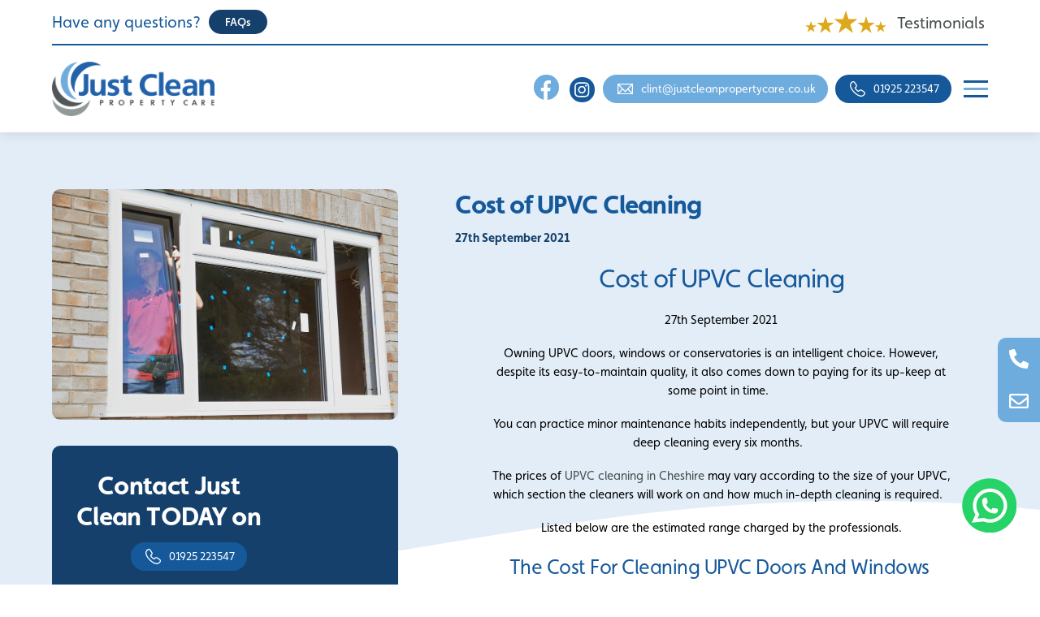

--- FILE ---
content_type: text/html; charset=UTF-8
request_url: https://justcleanpropertycare.co.uk/blog/cost-of-upvc-cleaning/
body_size: 30108
content:
<!DOCTYPE html>
<html lang="en-GB" prefix="og: https://ogp.me/ns#">
    <head>
	        <meta charset="UTF-8">
        <meta name="viewport" content="width=device-width, initial-scale=1, minimum-scale=1">
        <style id="tb_inline_styles" data-no-optimize="1">.tb_animation_on{overflow-x:hidden}.themify_builder .wow{visibility:hidden;animation-fill-mode:both}[data-tf-animation]{will-change:transform,opacity,visibility}.themify_builder .tf_lax_done{transition-duration:.8s;transition-timing-function:cubic-bezier(.165,.84,.44,1)}[data-sticky-active].tb_sticky_scroll_active{z-index:1}[data-sticky-active].tb_sticky_scroll_active .hide-on-stick{display:none}@media(min-width:1281px){.hide-desktop{width:0!important;height:0!important;padding:0!important;visibility:hidden!important;margin:0!important;display:table-column!important;background:0!important;content-visibility:hidden;overflow:hidden!important}}@media(min-width:769px) and (max-width:1280px){.hide-tablet_landscape{width:0!important;height:0!important;padding:0!important;visibility:hidden!important;margin:0!important;display:table-column!important;background:0!important;content-visibility:hidden;overflow:hidden!important}}@media(min-width:681px) and (max-width:768px){.hide-tablet{width:0!important;height:0!important;padding:0!important;visibility:hidden!important;margin:0!important;display:table-column!important;background:0!important;content-visibility:hidden;overflow:hidden!important}}@media(max-width:680px){.hide-mobile{width:0!important;height:0!important;padding:0!important;visibility:hidden!important;margin:0!important;display:table-column!important;background:0!important;content-visibility:hidden;overflow:hidden!important}}@media(max-width:768px){div.module-gallery-grid{--galn:var(--galt)}}@media(max-width:680px){
                .themify_map.tf_map_loaded{width:100%!important}
                .ui.builder_button,.ui.nav li a{padding:.525em 1.15em}
                .fullheight>.row_inner:not(.tb_col_count_1){min-height:0}
                div.module-gallery-grid{--galn:var(--galm);gap:8px}
            }</style><noscript><style>.themify_builder .wow,.wow .tf_lazy{visibility:visible!important}</style></noscript>        <style id="tf_lazy_common" data-no-optimize="1">
                        img{
                max-width:100%;
                height:auto
            }
                                    :where(.tf_in_flx,.tf_flx){display:inline-flex;flex-wrap:wrap;place-items:center}
            .tf_fa,:is(em,i) tf-lottie{display:inline-block;vertical-align:middle}:is(em,i) tf-lottie{width:1.5em;height:1.5em}.tf_fa{width:1em;height:1em;stroke-width:0;stroke:currentColor;overflow:visible;fill:currentColor;pointer-events:none;text-rendering:optimizeSpeed;buffered-rendering:static}#tf_svg symbol{overflow:visible}:where(.tf_lazy){position:relative;visibility:visible;display:block;opacity:.3}.wow .tf_lazy:not(.tf_swiper-slide){visibility:hidden;opacity:1}div.tf_audio_lazy audio{visibility:hidden;height:0;display:inline}.mejs-container{visibility:visible}.tf_iframe_lazy{transition:opacity .3s ease-in-out;min-height:10px}:where(.tf_flx),.tf_swiper-wrapper{display:flex}.tf_swiper-slide{flex-shrink:0;opacity:0;width:100%;height:100%}.tf_swiper-wrapper>br,.tf_lazy.tf_swiper-wrapper .tf_lazy:after,.tf_lazy.tf_swiper-wrapper .tf_lazy:before{display:none}.tf_lazy:after,.tf_lazy:before{content:'';display:inline-block;position:absolute;width:10px!important;height:10px!important;margin:0 3px;top:50%!important;inset-inline:auto 50%!important;border-radius:100%;background-color:currentColor;visibility:visible;animation:tf-hrz-loader infinite .75s cubic-bezier(.2,.68,.18,1.08)}.tf_lazy:after{width:6px!important;height:6px!important;inset-inline:50% auto!important;margin-top:3px;animation-delay:-.4s}@keyframes tf-hrz-loader{0%,100%{transform:scale(1);opacity:1}50%{transform:scale(.1);opacity:.6}}.tf_lazy_lightbox{position:fixed;background:rgba(11,11,11,.8);color:#ccc;top:0;left:0;display:flex;align-items:center;justify-content:center;z-index:999}.tf_lazy_lightbox .tf_lazy:after,.tf_lazy_lightbox .tf_lazy:before{background:#fff}.tf_vd_lazy,tf-lottie{display:flex;flex-wrap:wrap}tf-lottie{aspect-ratio:1.777}.tf_w.tf_vd_lazy video{width:100%;height:auto;position:static;object-fit:cover}
        </style>
        <link type="image/png" href="https://justcleanpropertycare.co.uk/wp-content/uploads/2022/12/just-clean.png" rel="apple-touch-icon" /><link type="image/png" href="https://justcleanpropertycare.co.uk/wp-content/uploads/2022/12/just-clean.png" rel="icon" />	<style>img:is([sizes="auto" i], [sizes^="auto," i]) { contain-intrinsic-size: 3000px 1500px }</style>
	
<!-- Search Engine Optimization by Rank Math PRO - https://rankmath.com/ -->
<title>Cost Of UPVC Cleaning | Just Clean Property Care</title>
<meta name="description" content="27th September 2021"/>
<meta name="robots" content="follow, index, max-snippet:-1, max-video-preview:-1, max-image-preview:large"/>
<link rel="canonical" href="https://justcleanpropertycare.co.uk/blog/cost-of-upvc-cleaning/" />
<meta property="og:locale" content="en_GB" />
<meta property="og:type" content="article" />
<meta property="og:title" content="Cost Of UPVC Cleaning | Just Clean Property Care" />
<meta property="og:description" content="27th September 2021" />
<meta property="og:url" content="https://justcleanpropertycare.co.uk/blog/cost-of-upvc-cleaning/" />
<meta property="og:site_name" content="Just Clean Property Care" />
<meta property="article:tag" content="Just Clean" />
<meta property="article:tag" content="Just Clean Property Care" />
<meta property="article:tag" content="UPVC Cleaning Cheshire" />
<meta property="article:section" content="Blog" />
<meta property="og:updated_time" content="2022-08-10T16:45:34+01:00" />
<meta property="og:image" content="https://justcleanpropertycare.co.uk/wp-content/uploads/2021/10/cost-of-upvc-cleaning.jpg" />
<meta property="og:image:secure_url" content="https://justcleanpropertycare.co.uk/wp-content/uploads/2021/10/cost-of-upvc-cleaning.jpg" />
<meta property="og:image:width" content="1000" />
<meta property="og:image:height" content="667" />
<meta property="og:image:alt" content="Cost of UPVC Cleaning" />
<meta property="og:image:type" content="image/jpeg" />
<meta property="article:published_time" content="2021-09-27T09:00:00+01:00" />
<meta property="article:modified_time" content="2022-08-10T16:45:34+01:00" />
<meta name="twitter:card" content="summary_large_image" />
<meta name="twitter:title" content="Cost Of UPVC Cleaning | Just Clean Property Care" />
<meta name="twitter:description" content="27th September 2021" />
<meta name="twitter:image" content="https://justcleanpropertycare.co.uk/wp-content/uploads/2021/10/cost-of-upvc-cleaning.jpg" />
<meta name="twitter:label1" content="Written by" />
<meta name="twitter:data1" content="Admin" />
<meta name="twitter:label2" content="Time to read" />
<meta name="twitter:data2" content="2 minutes" />
<!-- /Rank Math WordPress SEO plugin -->

<link rel="alternate" type="application/rss+xml" title="Just Clean Property Care &raquo; Feed" href="https://justcleanpropertycare.co.uk/feed/" />
<link rel="alternate" type="application/rss+xml" title="Just Clean Property Care &raquo; Comments Feed" href="https://justcleanpropertycare.co.uk/comments/feed/" />
<link rel="alternate" type="application/rss+xml" title="Just Clean Property Care &raquo; Cost of UPVC Cleaning Comments Feed" href="https://justcleanpropertycare.co.uk/blog/cost-of-upvc-cleaning/feed/" />
<style id='global-styles-inline-css'>
:root{--wp--preset--aspect-ratio--square: 1;--wp--preset--aspect-ratio--4-3: 4/3;--wp--preset--aspect-ratio--3-4: 3/4;--wp--preset--aspect-ratio--3-2: 3/2;--wp--preset--aspect-ratio--2-3: 2/3;--wp--preset--aspect-ratio--16-9: 16/9;--wp--preset--aspect-ratio--9-16: 9/16;--wp--preset--color--black: #000000;--wp--preset--color--cyan-bluish-gray: #abb8c3;--wp--preset--color--white: #ffffff;--wp--preset--color--pale-pink: #f78da7;--wp--preset--color--vivid-red: #cf2e2e;--wp--preset--color--luminous-vivid-orange: #ff6900;--wp--preset--color--luminous-vivid-amber: #fcb900;--wp--preset--color--light-green-cyan: #7bdcb5;--wp--preset--color--vivid-green-cyan: #00d084;--wp--preset--color--pale-cyan-blue: #8ed1fc;--wp--preset--color--vivid-cyan-blue: #0693e3;--wp--preset--color--vivid-purple: #9b51e0;--wp--preset--gradient--vivid-cyan-blue-to-vivid-purple: linear-gradient(135deg,rgba(6,147,227,1) 0%,rgb(155,81,224) 100%);--wp--preset--gradient--light-green-cyan-to-vivid-green-cyan: linear-gradient(135deg,rgb(122,220,180) 0%,rgb(0,208,130) 100%);--wp--preset--gradient--luminous-vivid-amber-to-luminous-vivid-orange: linear-gradient(135deg,rgba(252,185,0,1) 0%,rgba(255,105,0,1) 100%);--wp--preset--gradient--luminous-vivid-orange-to-vivid-red: linear-gradient(135deg,rgba(255,105,0,1) 0%,rgb(207,46,46) 100%);--wp--preset--gradient--very-light-gray-to-cyan-bluish-gray: linear-gradient(135deg,rgb(238,238,238) 0%,rgb(169,184,195) 100%);--wp--preset--gradient--cool-to-warm-spectrum: linear-gradient(135deg,rgb(74,234,220) 0%,rgb(151,120,209) 20%,rgb(207,42,186) 40%,rgb(238,44,130) 60%,rgb(251,105,98) 80%,rgb(254,248,76) 100%);--wp--preset--gradient--blush-light-purple: linear-gradient(135deg,rgb(255,206,236) 0%,rgb(152,150,240) 100%);--wp--preset--gradient--blush-bordeaux: linear-gradient(135deg,rgb(254,205,165) 0%,rgb(254,45,45) 50%,rgb(107,0,62) 100%);--wp--preset--gradient--luminous-dusk: linear-gradient(135deg,rgb(255,203,112) 0%,rgb(199,81,192) 50%,rgb(65,88,208) 100%);--wp--preset--gradient--pale-ocean: linear-gradient(135deg,rgb(255,245,203) 0%,rgb(182,227,212) 50%,rgb(51,167,181) 100%);--wp--preset--gradient--electric-grass: linear-gradient(135deg,rgb(202,248,128) 0%,rgb(113,206,126) 100%);--wp--preset--gradient--midnight: linear-gradient(135deg,rgb(2,3,129) 0%,rgb(40,116,252) 100%);--wp--preset--font-size--small: 13px;--wp--preset--font-size--medium: 20px;--wp--preset--font-size--large: 36px;--wp--preset--font-size--x-large: 42px;--wp--preset--spacing--20: 0.44rem;--wp--preset--spacing--30: 0.67rem;--wp--preset--spacing--40: 1rem;--wp--preset--spacing--50: 1.5rem;--wp--preset--spacing--60: 2.25rem;--wp--preset--spacing--70: 3.38rem;--wp--preset--spacing--80: 5.06rem;--wp--preset--shadow--natural: 6px 6px 9px rgba(0, 0, 0, 0.2);--wp--preset--shadow--deep: 12px 12px 50px rgba(0, 0, 0, 0.4);--wp--preset--shadow--sharp: 6px 6px 0px rgba(0, 0, 0, 0.2);--wp--preset--shadow--outlined: 6px 6px 0px -3px rgba(255, 255, 255, 1), 6px 6px rgba(0, 0, 0, 1);--wp--preset--shadow--crisp: 6px 6px 0px rgba(0, 0, 0, 1);}:where(body) { margin: 0; }.wp-site-blocks > .alignleft { float: left; margin-right: 2em; }.wp-site-blocks > .alignright { float: right; margin-left: 2em; }.wp-site-blocks > .aligncenter { justify-content: center; margin-left: auto; margin-right: auto; }:where(.wp-site-blocks) > * { margin-block-start: 24px; margin-block-end: 0; }:where(.wp-site-blocks) > :first-child { margin-block-start: 0; }:where(.wp-site-blocks) > :last-child { margin-block-end: 0; }:root { --wp--style--block-gap: 24px; }:root :where(.is-layout-flow) > :first-child{margin-block-start: 0;}:root :where(.is-layout-flow) > :last-child{margin-block-end: 0;}:root :where(.is-layout-flow) > *{margin-block-start: 24px;margin-block-end: 0;}:root :where(.is-layout-constrained) > :first-child{margin-block-start: 0;}:root :where(.is-layout-constrained) > :last-child{margin-block-end: 0;}:root :where(.is-layout-constrained) > *{margin-block-start: 24px;margin-block-end: 0;}:root :where(.is-layout-flex){gap: 24px;}:root :where(.is-layout-grid){gap: 24px;}.is-layout-flow > .alignleft{float: left;margin-inline-start: 0;margin-inline-end: 2em;}.is-layout-flow > .alignright{float: right;margin-inline-start: 2em;margin-inline-end: 0;}.is-layout-flow > .aligncenter{margin-left: auto !important;margin-right: auto !important;}.is-layout-constrained > .alignleft{float: left;margin-inline-start: 0;margin-inline-end: 2em;}.is-layout-constrained > .alignright{float: right;margin-inline-start: 2em;margin-inline-end: 0;}.is-layout-constrained > .aligncenter{margin-left: auto !important;margin-right: auto !important;}.is-layout-constrained > :where(:not(.alignleft):not(.alignright):not(.alignfull)){margin-left: auto !important;margin-right: auto !important;}body .is-layout-flex{display: flex;}.is-layout-flex{flex-wrap: wrap;align-items: center;}.is-layout-flex > :is(*, div){margin: 0;}body .is-layout-grid{display: grid;}.is-layout-grid > :is(*, div){margin: 0;}body{padding-top: 0px;padding-right: 0px;padding-bottom: 0px;padding-left: 0px;}a:where(:not(.wp-element-button)){text-decoration: underline;}:root :where(.wp-element-button, .wp-block-button__link){background-color: #32373c;border-width: 0;color: #fff;font-family: inherit;font-size: inherit;line-height: inherit;padding: calc(0.667em + 2px) calc(1.333em + 2px);text-decoration: none;}.has-black-color{color: var(--wp--preset--color--black) !important;}.has-cyan-bluish-gray-color{color: var(--wp--preset--color--cyan-bluish-gray) !important;}.has-white-color{color: var(--wp--preset--color--white) !important;}.has-pale-pink-color{color: var(--wp--preset--color--pale-pink) !important;}.has-vivid-red-color{color: var(--wp--preset--color--vivid-red) !important;}.has-luminous-vivid-orange-color{color: var(--wp--preset--color--luminous-vivid-orange) !important;}.has-luminous-vivid-amber-color{color: var(--wp--preset--color--luminous-vivid-amber) !important;}.has-light-green-cyan-color{color: var(--wp--preset--color--light-green-cyan) !important;}.has-vivid-green-cyan-color{color: var(--wp--preset--color--vivid-green-cyan) !important;}.has-pale-cyan-blue-color{color: var(--wp--preset--color--pale-cyan-blue) !important;}.has-vivid-cyan-blue-color{color: var(--wp--preset--color--vivid-cyan-blue) !important;}.has-vivid-purple-color{color: var(--wp--preset--color--vivid-purple) !important;}.has-black-background-color{background-color: var(--wp--preset--color--black) !important;}.has-cyan-bluish-gray-background-color{background-color: var(--wp--preset--color--cyan-bluish-gray) !important;}.has-white-background-color{background-color: var(--wp--preset--color--white) !important;}.has-pale-pink-background-color{background-color: var(--wp--preset--color--pale-pink) !important;}.has-vivid-red-background-color{background-color: var(--wp--preset--color--vivid-red) !important;}.has-luminous-vivid-orange-background-color{background-color: var(--wp--preset--color--luminous-vivid-orange) !important;}.has-luminous-vivid-amber-background-color{background-color: var(--wp--preset--color--luminous-vivid-amber) !important;}.has-light-green-cyan-background-color{background-color: var(--wp--preset--color--light-green-cyan) !important;}.has-vivid-green-cyan-background-color{background-color: var(--wp--preset--color--vivid-green-cyan) !important;}.has-pale-cyan-blue-background-color{background-color: var(--wp--preset--color--pale-cyan-blue) !important;}.has-vivid-cyan-blue-background-color{background-color: var(--wp--preset--color--vivid-cyan-blue) !important;}.has-vivid-purple-background-color{background-color: var(--wp--preset--color--vivid-purple) !important;}.has-black-border-color{border-color: var(--wp--preset--color--black) !important;}.has-cyan-bluish-gray-border-color{border-color: var(--wp--preset--color--cyan-bluish-gray) !important;}.has-white-border-color{border-color: var(--wp--preset--color--white) !important;}.has-pale-pink-border-color{border-color: var(--wp--preset--color--pale-pink) !important;}.has-vivid-red-border-color{border-color: var(--wp--preset--color--vivid-red) !important;}.has-luminous-vivid-orange-border-color{border-color: var(--wp--preset--color--luminous-vivid-orange) !important;}.has-luminous-vivid-amber-border-color{border-color: var(--wp--preset--color--luminous-vivid-amber) !important;}.has-light-green-cyan-border-color{border-color: var(--wp--preset--color--light-green-cyan) !important;}.has-vivid-green-cyan-border-color{border-color: var(--wp--preset--color--vivid-green-cyan) !important;}.has-pale-cyan-blue-border-color{border-color: var(--wp--preset--color--pale-cyan-blue) !important;}.has-vivid-cyan-blue-border-color{border-color: var(--wp--preset--color--vivid-cyan-blue) !important;}.has-vivid-purple-border-color{border-color: var(--wp--preset--color--vivid-purple) !important;}.has-vivid-cyan-blue-to-vivid-purple-gradient-background{background: var(--wp--preset--gradient--vivid-cyan-blue-to-vivid-purple) !important;}.has-light-green-cyan-to-vivid-green-cyan-gradient-background{background: var(--wp--preset--gradient--light-green-cyan-to-vivid-green-cyan) !important;}.has-luminous-vivid-amber-to-luminous-vivid-orange-gradient-background{background: var(--wp--preset--gradient--luminous-vivid-amber-to-luminous-vivid-orange) !important;}.has-luminous-vivid-orange-to-vivid-red-gradient-background{background: var(--wp--preset--gradient--luminous-vivid-orange-to-vivid-red) !important;}.has-very-light-gray-to-cyan-bluish-gray-gradient-background{background: var(--wp--preset--gradient--very-light-gray-to-cyan-bluish-gray) !important;}.has-cool-to-warm-spectrum-gradient-background{background: var(--wp--preset--gradient--cool-to-warm-spectrum) !important;}.has-blush-light-purple-gradient-background{background: var(--wp--preset--gradient--blush-light-purple) !important;}.has-blush-bordeaux-gradient-background{background: var(--wp--preset--gradient--blush-bordeaux) !important;}.has-luminous-dusk-gradient-background{background: var(--wp--preset--gradient--luminous-dusk) !important;}.has-pale-ocean-gradient-background{background: var(--wp--preset--gradient--pale-ocean) !important;}.has-electric-grass-gradient-background{background: var(--wp--preset--gradient--electric-grass) !important;}.has-midnight-gradient-background{background: var(--wp--preset--gradient--midnight) !important;}.has-small-font-size{font-size: var(--wp--preset--font-size--small) !important;}.has-medium-font-size{font-size: var(--wp--preset--font-size--medium) !important;}.has-large-font-size{font-size: var(--wp--preset--font-size--large) !important;}.has-x-large-font-size{font-size: var(--wp--preset--font-size--x-large) !important;}
:root :where(.wp-block-pullquote){font-size: 1.5em;line-height: 1.6;}
</style>
<link rel="preload" href="https://justcleanpropertycare.co.uk/wp-content/plugins/cookie-law-info/legacy/public/css/cookie-law-info-public.css?ver=3.3.5" as="style"><link rel='stylesheet' id='cookie-law-info-css' href='https://justcleanpropertycare.co.uk/wp-content/plugins/cookie-law-info/legacy/public/css/cookie-law-info-public.css?ver=3.3.5' media='all' />
<link rel="preload" href="https://justcleanpropertycare.co.uk/wp-content/plugins/cookie-law-info/legacy/public/css/cookie-law-info-gdpr.css?ver=3.3.5" as="style"><link rel='stylesheet' id='cookie-law-info-gdpr-css' href='https://justcleanpropertycare.co.uk/wp-content/plugins/cookie-law-info/legacy/public/css/cookie-law-info-gdpr.css?ver=3.3.5' media='all' />
<link rel="preload" href="https://justcleanpropertycare.co.uk/wp-content/themes/blue-whale-media/style.css?ver=6.8.3" as="style"><link rel='stylesheet' id='chld_thm_cfg_child-css' href='https://justcleanpropertycare.co.uk/wp-content/themes/blue-whale-media/style.css?ver=6.8.3' media='all' />
<link rel="preload" href="//fonts.googleapis.com/icon?family=Material+Icons&#038;ver=6.8.3" as="style"><link rel='stylesheet' id='material-icons-css' href='//fonts.googleapis.com/icon?family=Material+Icons&#038;ver=6.8.3' media='all' />
<script src="https://justcleanpropertycare.co.uk/wp-includes/js/jquery/jquery.min.js?ver=3.7.1" id="jquery-core-js"></script>
<script src="https://justcleanpropertycare.co.uk/wp-includes/js/jquery/jquery-migrate.min.js?ver=3.4.1" id="jquery-migrate-js"></script>
<script id="cookie-law-info-js-extra">
var Cli_Data = {"nn_cookie_ids":[],"cookielist":[],"non_necessary_cookies":[],"ccpaEnabled":"1","ccpaRegionBased":"","ccpaBarEnabled":"","strictlyEnabled":["necessary","obligatoire"],"ccpaType":"ccpa_gdpr","js_blocking":"1","custom_integration":"","triggerDomRefresh":"","secure_cookies":""};
var cli_cookiebar_settings = {"animate_speed_hide":"500","animate_speed_show":"500","background":"#FFF","border":"#b1a6a6c2","border_on":"","button_1_button_colour":"#61a229","button_1_button_hover":"#4e8221","button_1_link_colour":"#fff","button_1_as_button":"1","button_1_new_win":"","button_2_button_colour":"#333","button_2_button_hover":"#292929","button_2_link_colour":"#444","button_2_as_button":"","button_2_hidebar":"","button_3_button_colour":"#dedfe0","button_3_button_hover":"#b2b2b3","button_3_link_colour":"#333333","button_3_as_button":"1","button_3_new_win":"","button_4_button_colour":"#dedfe0","button_4_button_hover":"#b2b2b3","button_4_link_colour":"#333333","button_4_as_button":"1","button_7_button_colour":"#61a229","button_7_button_hover":"#4e8221","button_7_link_colour":"#fff","button_7_as_button":"1","button_7_new_win":"","font_family":"inherit","header_fix":"","notify_animate_hide":"1","notify_animate_show":"","notify_div_id":"#cookie-law-info-bar","notify_position_horizontal":"right","notify_position_vertical":"bottom","scroll_close":"","scroll_close_reload":"","accept_close_reload":"","reject_close_reload":"","showagain_tab":"","showagain_background":"#fff","showagain_border":"#000","showagain_div_id":"#cookie-law-info-again","showagain_x_position":"100px","text":"#333333","show_once_yn":"1","show_once":"3500","logging_on":"","as_popup":"","popup_overlay":"1","bar_heading_text":"","cookie_bar_as":"banner","popup_showagain_position":"bottom-right","widget_position":"left"};
var log_object = {"ajax_url":"https:\/\/justcleanpropertycare.co.uk\/wp-admin\/admin-ajax.php"};
</script>
<script src="https://justcleanpropertycare.co.uk/wp-content/plugins/cookie-law-info/legacy/public/js/cookie-law-info-public.js?ver=3.3.5" id="cookie-law-info-js"></script>
<script id="cookie-law-info-ccpa-js-extra">
var ccpa_data = {"opt_out_prompt":"Do you really wish to opt out?","opt_out_confirm":"Confirm","opt_out_cancel":"Cancel"};
</script>
<script src="https://justcleanpropertycare.co.uk/wp-content/plugins/cookie-law-info/legacy/admin/modules/ccpa/assets/js/cookie-law-info-ccpa.js?ver=3.3.5" id="cookie-law-info-ccpa-js"></script>
<link rel="https://api.w.org/" href="https://justcleanpropertycare.co.uk/wp-json/" /><link rel="alternate" title="JSON" type="application/json" href="https://justcleanpropertycare.co.uk/wp-json/wp/v2/posts/7111" /><link rel="EditURI" type="application/rsd+xml" title="RSD" href="https://justcleanpropertycare.co.uk/xmlrpc.php?rsd" />
<link rel='shortlink' href='https://justcleanpropertycare.co.uk/?p=7111' />
<link rel="alternate" title="oEmbed (JSON)" type="application/json+oembed" href="https://justcleanpropertycare.co.uk/wp-json/oembed/1.0/embed?url=https%3A%2F%2Fjustcleanpropertycare.co.uk%2Fblog%2Fcost-of-upvc-cleaning%2F" />
<link rel="alternate" title="oEmbed (XML)" type="text/xml+oembed" href="https://justcleanpropertycare.co.uk/wp-json/oembed/1.0/embed?url=https%3A%2F%2Fjustcleanpropertycare.co.uk%2Fblog%2Fcost-of-upvc-cleaning%2F&#038;format=xml" />
<script>document.documentElement.className += " js";</script>
<style>.recentcomments a{display:inline !important;padding:0 !important;margin:0 !important;}</style>
<!-- Schema & Structured Data For WP v1.52 - -->
<script type="application/ld+json" class="saswp-schema-markup-output">
[{"@context":"https:\/\/schema.org\/","@type":"LocalBusiness","@id":"https:\/\/justcleanpropertycare.co.uk\/blog\/cost-of-upvc-cleaning\/#localbusiness","url":"https:\/\/justcleanpropertycare.co.uk\/blog\/cost-of-upvc-cleaning\/","name":"Just Clean Property Care","image":[{"@type":"ImageObject","@id":"https:\/\/justcleanpropertycare.co.uk\/blog\/cost-of-upvc-cleaning\/#primaryimage","url":"https:\/\/justcleanpropertycare.co.uk\/wp-content\/uploads\/2021\/10\/cost-of-upvc-cleaning-1200x800.jpg","width":"1200","height":"800","caption":"Cost of UPVC Cleaning"},{"@type":"ImageObject","url":"https:\/\/justcleanpropertycare.co.uk\/wp-content\/uploads\/2021\/10\/cost-of-upvc-cleaning-1200x900.jpg","width":"1200","height":"900","caption":"Cost of UPVC Cleaning"},{"@type":"ImageObject","url":"https:\/\/justcleanpropertycare.co.uk\/wp-content\/uploads\/2021\/10\/cost-of-upvc-cleaning-1200x675.jpg","width":"1200","height":"675","caption":"Cost of UPVC Cleaning"},{"@type":"ImageObject","url":"https:\/\/justcleanpropertycare.co.uk\/wp-content\/uploads\/2021\/10\/cost-of-upvc-cleaning-800x800.jpg","width":"800","height":"800","caption":"Cost of UPVC Cleaning"},{"@type":"ImageObject","url":"https:\/\/justcleanpropertycare.co.uk\/wp-content\/uploads\/2021\/10\/cost-of-upvc-cleaning.jpg","width":1000,"height":667,"caption":"Cost of UPVC Cleaning"}]}]
</script>

<script>
// themify verison 7.5 fixes
jQuery(document).ready(function($) {
	$('.archive-services .single-service>.module_column').wrap('<div class="subrow_inner col_align_top tf_box tf_w"></div>');
	
	$('.module_subrow.single-service>.module_column').wrap('<div class="subrow_inner col_align_top tf_box tf_w"></div>');
	
	
	
    // Function to wrap contents of .module_subrow
    $('.add-divs .module_subrow').each(function() {
        var newDiv1 = jQuery('<div class="subrow_inner col_align_top tf_box tf_w"></div>');
        $(this).contents().appendTo(newDiv1);
        $(this).append(newDiv1);
    });
	
	//middle align subrow_inner
	$('.web-design-banner .module_subrow').each(function() {
        var newDiv3 = jQuery('<div class="subrow_inner col_align_middle gutter-none tb_col_count_2 tf_box tf_w"></div>');
        $(this).contents().appendTo(newDiv3);
        $(this).append(newDiv3);
    });
	

    // Function to wrap contents of .module_column.first
    $('.add-divs .module_column').each(function() {
        var newDiv2 = jQuery('<div class="tb-column-inner tf_box tf_w"></div>');
        $(this).contents().appendTo(newDiv2);
        $(this).append(newDiv2);
    });
	
	// Function to wrap contents of .module-buttons a
    $('.module-buttons a, .no-link.module-buttons>.module-buttons-item').each(function() {
        var newspan1 = jQuery('<span></span>');
        $(this).contents().appendTo(newspan1);
        $(this).append(newspan1);
    });
	
	// Function to wrap contents of .module-tab .tab-nav li a
    $('.module-tab .tab-nav li a').each(function() {
        var newspan2 = jQuery('<span></span>');
        $(this).contents().appendTo(newspan2);
        $(this).append(newspan2);
    });
	
	
	jQuery(".accordion-title a").each(function(){
        var $this = jQuery(this);
        var textNode = $this.contents().filter(function() {
            return this.nodeType === 3 && this.nodeValue.trim() !== ''; // Filter out non-text nodes and empty text nodes
        });
        if (textNode.length > 0) {
            textNode.wrap("<span class='tb_title_accordion tf_w'></span>");
        }
    });

});
</script>



<!-- Access Logo -->
<script src="https://code.jquery.com/jquery-3.6.4.min.js"></script>
<script>
  jQuery(document).ready(function() {
    console.log('Script is running');

    if (jQuery('body').hasClass('page-id-13489')) {
      console.log('Body has the class page-id-13489');
      jQuery('.header-logo img').attr('src', 'https://justcleanp2stg.wpenginepowered.com/wp-content/uploads/2024/01/main.svg');
    } else {
      console.log('Body does not have the class page-id-13489');
    }
  });
</script>


<link rel="stylesheet" href="https://use.typekit.net/zhr0cpl.css">

<link rel="stylesheet" href="https://cdnjs.cloudflare.com/ajax/libs/font-awesome/6.2.1/css/all.min.css" integrity="sha512-MV7K8+y+gLIBoVD59lQIYicR65iaqukzvf/nwasF0nqhPay5w/9lJmVM2hMDcnK1OnMGCdVK+iQrJ7lzPJQd1w==" crossorigin="anonymous" referrerpolicy="no-referrer" />

<link rel="stylesheet" href="https://cdnjs.cloudflare.com/ajax/libs/slick-carousel/1.8.1/slick.min.css" integrity="sha512-yHknP1/AwR+yx26cB1y0cjvQUMvEa2PFzt1c9LlS4pRQ5NOTZFWbhBig+X9G9eYW/8m0/4OXNx8pxJ6z57x0dw==" crossorigin="anonymous" referrerpolicy="no-referrer" />

<!-- Google tag (gtag.js) -->
<script async src="https://www.googletagmanager.com/gtag/js?id=G-E2CDRRX625"></script>
<script>
  window.dataLayer = window.dataLayer || [];
  function gtag(){dataLayer.push(arguments);}
  gtag('js', new Date());

  gtag('config', 'G-E2CDRRX625');
</script>

<!-- Google tag (gtag.js) -->
<script async src="https://www.googletagmanager.com/gtag/js?id=AW-16713494755">
</script>
<script>
  window.dataLayer = window.dataLayer || [];
  function gtag(){dataLayer.push(arguments);}
  gtag('js', new Date());

  gtag('config', 'AW-16713494755');
</script>

<script type=application/ld+json>{
  "@context": "http://schema.org/",
  "@type": "Book",
  "name": "Just Clean Property Care",
  "description": "Just Clean Property Care is a highly-renowned cleaning company covering the entire North West of England. Services include roof cleaning, driveway cleaning, conservatory cleaning, UPVC cleaning, moss removal and pressure washing.",
  "aggregateRating": {
    "@type": "AggregateRating",
    "ratingValue": "5",
    "bestRating": "5",
    "ratingCount": "111"
  }
}</script>




<!-- Meta Pixel Code -->
<script>
!function(f,b,e,v,n,t,s)
{if(f.fbq)return;n=f.fbq=function(){n.callMethod?
n.callMethod.apply(n,arguments):n.queue.push(arguments)};
if(!f._fbq)f._fbq=n;n.push=n;n.loaded=!0;n.version='2.0';
n.queue=[];t=b.createElement(e);t.async=!0;
t.src=v;s=b.getElementsByTagName(e)[0];
s.parentNode.insertBefore(t,s)}(window, document,'script',
'https://connect.facebook.net/en_US/fbevents.js');
fbq('init', '1795577994447628');
fbq('track', 'PageView');
</script>
<noscript><img height="1" width="1" style="display:none"
src="https://www.facebook.com/tr?id=1795577994447628&ev=PageView&noscript=1"
/></noscript>
<!-- End Meta Pixel Code --><script id="google_gtagjs" src="https://www.googletagmanager.com/gtag/js?id=G-E2CDRRX625" async></script>
<script id="google_gtagjs-inline">
window.dataLayer = window.dataLayer || [];function gtag(){dataLayer.push(arguments);}gtag('js', new Date());gtag('config', 'G-E2CDRRX625', {} );
</script>
<link rel="prefetch" href="https://justcleanpropertycare.co.uk/wp-content/themes/themify-shoppe/js/themify-script.js?ver=7.8.3" as="script" fetchpriority="low"><link rel="prefetch" href="https://justcleanpropertycare.co.uk/wp-content/themes/themify-shoppe/themify/js/modules/themify-sidemenu.js?ver=7.9.6" as="script" fetchpriority="low"><link rel="preload" href="https://justcleanpropertycare.co.uk/wp-content/themes/themify-shoppe/themify/themify-builder/js/themify-builder-script.js?ver=7.9.6" as="script" fetchpriority="low"><link rel="prefetch" href="https://justcleanpropertycare.co.uk/wp-content/themes/themify-shoppe/themify/themify-builder/js/modules/menu.js?ver=7.9.6" as="script" fetchpriority="low"><style id="tf_gf_fonts_style">@font-face{font-family:'Libre Franklin';font-style:italic;font-weight:300;font-display:swap;src:url(https://fonts.gstatic.com/s/librefranklin/v20/jizBREVItHgc8qDIbSTKq4XkRiUa6zgTjmbI.woff2) format('woff2');unicode-range:U+0460-052F,U+1C80-1C8A,U+20B4,U+2DE0-2DFF,U+A640-A69F,U+FE2E-FE2F;}@font-face{font-family:'Libre Franklin';font-style:italic;font-weight:300;font-display:swap;src:url(https://fonts.gstatic.com/s/librefranklin/v20/jizBREVItHgc8qDIbSTKq4XkRiUa6zETjmbI.woff2) format('woff2');unicode-range:U+0301,U+0400-045F,U+0490-0491,U+04B0-04B1,U+2116;}@font-face{font-family:'Libre Franklin';font-style:italic;font-weight:300;font-display:swap;src:url(https://fonts.gstatic.com/s/librefranklin/v20/jizBREVItHgc8qDIbSTKq4XkRiUa6zoTjmbI.woff2) format('woff2');unicode-range:U+0102-0103,U+0110-0111,U+0128-0129,U+0168-0169,U+01A0-01A1,U+01AF-01B0,U+0300-0301,U+0303-0304,U+0308-0309,U+0323,U+0329,U+1EA0-1EF9,U+20AB;}@font-face{font-family:'Libre Franklin';font-style:italic;font-weight:300;font-display:swap;src:url(https://fonts.gstatic.com/s/librefranklin/v20/jizBREVItHgc8qDIbSTKq4XkRiUa6zsTjmbI.woff2) format('woff2');unicode-range:U+0100-02BA,U+02BD-02C5,U+02C7-02CC,U+02CE-02D7,U+02DD-02FF,U+0304,U+0308,U+0329,U+1D00-1DBF,U+1E00-1E9F,U+1EF2-1EFF,U+2020,U+20A0-20AB,U+20AD-20C0,U+2113,U+2C60-2C7F,U+A720-A7FF;}@font-face{font-family:'Libre Franklin';font-style:italic;font-weight:300;font-display:swap;src:url(https://fonts.gstatic.com/s/librefranklin/v20/jizBREVItHgc8qDIbSTKq4XkRiUa6zUTjg.woff2) format('woff2');unicode-range:U+0000-00FF,U+0131,U+0152-0153,U+02BB-02BC,U+02C6,U+02DA,U+02DC,U+0304,U+0308,U+0329,U+2000-206F,U+20AC,U+2122,U+2191,U+2193,U+2212,U+2215,U+FEFF,U+FFFD;}@font-face{font-family:'Libre Franklin';font-style:italic;font-display:swap;src:url(https://fonts.gstatic.com/s/librefranklin/v20/jizBREVItHgc8qDIbSTKq4XkRiUa6zgTjmbI.woff2) format('woff2');unicode-range:U+0460-052F,U+1C80-1C8A,U+20B4,U+2DE0-2DFF,U+A640-A69F,U+FE2E-FE2F;}@font-face{font-family:'Libre Franklin';font-style:italic;font-display:swap;src:url(https://fonts.gstatic.com/s/librefranklin/v20/jizBREVItHgc8qDIbSTKq4XkRiUa6zETjmbI.woff2) format('woff2');unicode-range:U+0301,U+0400-045F,U+0490-0491,U+04B0-04B1,U+2116;}@font-face{font-family:'Libre Franklin';font-style:italic;font-display:swap;src:url(https://fonts.gstatic.com/s/librefranklin/v20/jizBREVItHgc8qDIbSTKq4XkRiUa6zoTjmbI.woff2) format('woff2');unicode-range:U+0102-0103,U+0110-0111,U+0128-0129,U+0168-0169,U+01A0-01A1,U+01AF-01B0,U+0300-0301,U+0303-0304,U+0308-0309,U+0323,U+0329,U+1EA0-1EF9,U+20AB;}@font-face{font-family:'Libre Franklin';font-style:italic;font-display:swap;src:url(https://fonts.gstatic.com/s/librefranklin/v20/jizBREVItHgc8qDIbSTKq4XkRiUa6zsTjmbI.woff2) format('woff2');unicode-range:U+0100-02BA,U+02BD-02C5,U+02C7-02CC,U+02CE-02D7,U+02DD-02FF,U+0304,U+0308,U+0329,U+1D00-1DBF,U+1E00-1E9F,U+1EF2-1EFF,U+2020,U+20A0-20AB,U+20AD-20C0,U+2113,U+2C60-2C7F,U+A720-A7FF;}@font-face{font-family:'Libre Franklin';font-style:italic;font-display:swap;src:url(https://fonts.gstatic.com/s/librefranklin/v20/jizBREVItHgc8qDIbSTKq4XkRiUa6zUTjg.woff2) format('woff2');unicode-range:U+0000-00FF,U+0131,U+0152-0153,U+02BB-02BC,U+02C6,U+02DA,U+02DC,U+0304,U+0308,U+0329,U+2000-206F,U+20AC,U+2122,U+2191,U+2193,U+2212,U+2215,U+FEFF,U+FFFD;}@font-face{font-family:'Libre Franklin';font-style:italic;font-weight:500;font-display:swap;src:url(https://fonts.gstatic.com/s/librefranklin/v20/jizBREVItHgc8qDIbSTKq4XkRiUa6zgTjmbI.woff2) format('woff2');unicode-range:U+0460-052F,U+1C80-1C8A,U+20B4,U+2DE0-2DFF,U+A640-A69F,U+FE2E-FE2F;}@font-face{font-family:'Libre Franklin';font-style:italic;font-weight:500;font-display:swap;src:url(https://fonts.gstatic.com/s/librefranklin/v20/jizBREVItHgc8qDIbSTKq4XkRiUa6zETjmbI.woff2) format('woff2');unicode-range:U+0301,U+0400-045F,U+0490-0491,U+04B0-04B1,U+2116;}@font-face{font-family:'Libre Franklin';font-style:italic;font-weight:500;font-display:swap;src:url(https://fonts.gstatic.com/s/librefranklin/v20/jizBREVItHgc8qDIbSTKq4XkRiUa6zoTjmbI.woff2) format('woff2');unicode-range:U+0102-0103,U+0110-0111,U+0128-0129,U+0168-0169,U+01A0-01A1,U+01AF-01B0,U+0300-0301,U+0303-0304,U+0308-0309,U+0323,U+0329,U+1EA0-1EF9,U+20AB;}@font-face{font-family:'Libre Franklin';font-style:italic;font-weight:500;font-display:swap;src:url(https://fonts.gstatic.com/s/librefranklin/v20/jizBREVItHgc8qDIbSTKq4XkRiUa6zsTjmbI.woff2) format('woff2');unicode-range:U+0100-02BA,U+02BD-02C5,U+02C7-02CC,U+02CE-02D7,U+02DD-02FF,U+0304,U+0308,U+0329,U+1D00-1DBF,U+1E00-1E9F,U+1EF2-1EFF,U+2020,U+20A0-20AB,U+20AD-20C0,U+2113,U+2C60-2C7F,U+A720-A7FF;}@font-face{font-family:'Libre Franklin';font-style:italic;font-weight:500;font-display:swap;src:url(https://fonts.gstatic.com/s/librefranklin/v20/jizBREVItHgc8qDIbSTKq4XkRiUa6zUTjg.woff2) format('woff2');unicode-range:U+0000-00FF,U+0131,U+0152-0153,U+02BB-02BC,U+02C6,U+02DA,U+02DC,U+0304,U+0308,U+0329,U+2000-206F,U+20AC,U+2122,U+2191,U+2193,U+2212,U+2215,U+FEFF,U+FFFD;}@font-face{font-family:'Libre Franklin';font-style:italic;font-weight:600;font-display:swap;src:url(https://fonts.gstatic.com/s/librefranklin/v20/jizBREVItHgc8qDIbSTKq4XkRiUa6zgTjmbI.woff2) format('woff2');unicode-range:U+0460-052F,U+1C80-1C8A,U+20B4,U+2DE0-2DFF,U+A640-A69F,U+FE2E-FE2F;}@font-face{font-family:'Libre Franklin';font-style:italic;font-weight:600;font-display:swap;src:url(https://fonts.gstatic.com/s/librefranklin/v20/jizBREVItHgc8qDIbSTKq4XkRiUa6zETjmbI.woff2) format('woff2');unicode-range:U+0301,U+0400-045F,U+0490-0491,U+04B0-04B1,U+2116;}@font-face{font-family:'Libre Franklin';font-style:italic;font-weight:600;font-display:swap;src:url(https://fonts.gstatic.com/s/librefranklin/v20/jizBREVItHgc8qDIbSTKq4XkRiUa6zoTjmbI.woff2) format('woff2');unicode-range:U+0102-0103,U+0110-0111,U+0128-0129,U+0168-0169,U+01A0-01A1,U+01AF-01B0,U+0300-0301,U+0303-0304,U+0308-0309,U+0323,U+0329,U+1EA0-1EF9,U+20AB;}@font-face{font-family:'Libre Franklin';font-style:italic;font-weight:600;font-display:swap;src:url(https://fonts.gstatic.com/s/librefranklin/v20/jizBREVItHgc8qDIbSTKq4XkRiUa6zsTjmbI.woff2) format('woff2');unicode-range:U+0100-02BA,U+02BD-02C5,U+02C7-02CC,U+02CE-02D7,U+02DD-02FF,U+0304,U+0308,U+0329,U+1D00-1DBF,U+1E00-1E9F,U+1EF2-1EFF,U+2020,U+20A0-20AB,U+20AD-20C0,U+2113,U+2C60-2C7F,U+A720-A7FF;}@font-face{font-family:'Libre Franklin';font-style:italic;font-weight:600;font-display:swap;src:url(https://fonts.gstatic.com/s/librefranklin/v20/jizBREVItHgc8qDIbSTKq4XkRiUa6zUTjg.woff2) format('woff2');unicode-range:U+0000-00FF,U+0131,U+0152-0153,U+02BB-02BC,U+02C6,U+02DA,U+02DC,U+0304,U+0308,U+0329,U+2000-206F,U+20AC,U+2122,U+2191,U+2193,U+2212,U+2215,U+FEFF,U+FFFD;}@font-face{font-family:'Libre Franklin';font-style:italic;font-weight:700;font-display:swap;src:url(https://fonts.gstatic.com/s/librefranklin/v20/jizBREVItHgc8qDIbSTKq4XkRiUa6zgTjmbI.woff2) format('woff2');unicode-range:U+0460-052F,U+1C80-1C8A,U+20B4,U+2DE0-2DFF,U+A640-A69F,U+FE2E-FE2F;}@font-face{font-family:'Libre Franklin';font-style:italic;font-weight:700;font-display:swap;src:url(https://fonts.gstatic.com/s/librefranklin/v20/jizBREVItHgc8qDIbSTKq4XkRiUa6zETjmbI.woff2) format('woff2');unicode-range:U+0301,U+0400-045F,U+0490-0491,U+04B0-04B1,U+2116;}@font-face{font-family:'Libre Franklin';font-style:italic;font-weight:700;font-display:swap;src:url(https://fonts.gstatic.com/s/librefranklin/v20/jizBREVItHgc8qDIbSTKq4XkRiUa6zoTjmbI.woff2) format('woff2');unicode-range:U+0102-0103,U+0110-0111,U+0128-0129,U+0168-0169,U+01A0-01A1,U+01AF-01B0,U+0300-0301,U+0303-0304,U+0308-0309,U+0323,U+0329,U+1EA0-1EF9,U+20AB;}@font-face{font-family:'Libre Franklin';font-style:italic;font-weight:700;font-display:swap;src:url(https://fonts.gstatic.com/s/librefranklin/v20/jizBREVItHgc8qDIbSTKq4XkRiUa6zsTjmbI.woff2) format('woff2');unicode-range:U+0100-02BA,U+02BD-02C5,U+02C7-02CC,U+02CE-02D7,U+02DD-02FF,U+0304,U+0308,U+0329,U+1D00-1DBF,U+1E00-1E9F,U+1EF2-1EFF,U+2020,U+20A0-20AB,U+20AD-20C0,U+2113,U+2C60-2C7F,U+A720-A7FF;}@font-face{font-family:'Libre Franklin';font-style:italic;font-weight:700;font-display:swap;src:url(https://fonts.gstatic.com/s/librefranklin/v20/jizBREVItHgc8qDIbSTKq4XkRiUa6zUTjg.woff2) format('woff2');unicode-range:U+0000-00FF,U+0131,U+0152-0153,U+02BB-02BC,U+02C6,U+02DA,U+02DC,U+0304,U+0308,U+0329,U+2000-206F,U+20AC,U+2122,U+2191,U+2193,U+2212,U+2215,U+FEFF,U+FFFD;}@font-face{font-family:'Libre Franklin';font-weight:300;font-display:swap;src:url(https://fonts.gstatic.com/s/librefranklin/v20/jizDREVItHgc8qDIbSTKq4XkRiUS2zcLig.woff2) format('woff2');unicode-range:U+0460-052F,U+1C80-1C8A,U+20B4,U+2DE0-2DFF,U+A640-A69F,U+FE2E-FE2F;}@font-face{font-family:'Libre Franklin';font-weight:300;font-display:swap;src:url(https://fonts.gstatic.com/s/librefranklin/v20/jizDREVItHgc8qDIbSTKq4XkRiUb2zcLig.woff2) format('woff2');unicode-range:U+0301,U+0400-045F,U+0490-0491,U+04B0-04B1,U+2116;}@font-face{font-family:'Libre Franklin';font-weight:300;font-display:swap;src:url(https://fonts.gstatic.com/s/librefranklin/v20/jizDREVItHgc8qDIbSTKq4XkRiUQ2zcLig.woff2) format('woff2');unicode-range:U+0102-0103,U+0110-0111,U+0128-0129,U+0168-0169,U+01A0-01A1,U+01AF-01B0,U+0300-0301,U+0303-0304,U+0308-0309,U+0323,U+0329,U+1EA0-1EF9,U+20AB;}@font-face{font-family:'Libre Franklin';font-weight:300;font-display:swap;src:url(https://fonts.gstatic.com/s/librefranklin/v20/jizDREVItHgc8qDIbSTKq4XkRiUR2zcLig.woff2) format('woff2');unicode-range:U+0100-02BA,U+02BD-02C5,U+02C7-02CC,U+02CE-02D7,U+02DD-02FF,U+0304,U+0308,U+0329,U+1D00-1DBF,U+1E00-1E9F,U+1EF2-1EFF,U+2020,U+20A0-20AB,U+20AD-20C0,U+2113,U+2C60-2C7F,U+A720-A7FF;}@font-face{font-family:'Libre Franklin';font-weight:300;font-display:swap;src:url(https://fonts.gstatic.com/s/librefranklin/v20/jizDREVItHgc8qDIbSTKq4XkRiUf2zc.woff2) format('woff2');unicode-range:U+0000-00FF,U+0131,U+0152-0153,U+02BB-02BC,U+02C6,U+02DA,U+02DC,U+0304,U+0308,U+0329,U+2000-206F,U+20AC,U+2122,U+2191,U+2193,U+2212,U+2215,U+FEFF,U+FFFD;}@font-face{font-family:'Libre Franklin';font-display:swap;src:url(https://fonts.gstatic.com/s/librefranklin/v20/jizDREVItHgc8qDIbSTKq4XkRiUS2zcLig.woff2) format('woff2');unicode-range:U+0460-052F,U+1C80-1C8A,U+20B4,U+2DE0-2DFF,U+A640-A69F,U+FE2E-FE2F;}@font-face{font-family:'Libre Franklin';font-display:swap;src:url(https://fonts.gstatic.com/s/librefranklin/v20/jizDREVItHgc8qDIbSTKq4XkRiUb2zcLig.woff2) format('woff2');unicode-range:U+0301,U+0400-045F,U+0490-0491,U+04B0-04B1,U+2116;}@font-face{font-family:'Libre Franklin';font-display:swap;src:url(https://fonts.gstatic.com/s/librefranklin/v20/jizDREVItHgc8qDIbSTKq4XkRiUQ2zcLig.woff2) format('woff2');unicode-range:U+0102-0103,U+0110-0111,U+0128-0129,U+0168-0169,U+01A0-01A1,U+01AF-01B0,U+0300-0301,U+0303-0304,U+0308-0309,U+0323,U+0329,U+1EA0-1EF9,U+20AB;}@font-face{font-family:'Libre Franklin';font-display:swap;src:url(https://fonts.gstatic.com/s/librefranklin/v20/jizDREVItHgc8qDIbSTKq4XkRiUR2zcLig.woff2) format('woff2');unicode-range:U+0100-02BA,U+02BD-02C5,U+02C7-02CC,U+02CE-02D7,U+02DD-02FF,U+0304,U+0308,U+0329,U+1D00-1DBF,U+1E00-1E9F,U+1EF2-1EFF,U+2020,U+20A0-20AB,U+20AD-20C0,U+2113,U+2C60-2C7F,U+A720-A7FF;}@font-face{font-family:'Libre Franklin';font-display:swap;src:url(https://fonts.gstatic.com/s/librefranklin/v20/jizDREVItHgc8qDIbSTKq4XkRiUf2zc.woff2) format('woff2');unicode-range:U+0000-00FF,U+0131,U+0152-0153,U+02BB-02BC,U+02C6,U+02DA,U+02DC,U+0304,U+0308,U+0329,U+2000-206F,U+20AC,U+2122,U+2191,U+2193,U+2212,U+2215,U+FEFF,U+FFFD;}@font-face{font-family:'Libre Franklin';font-weight:500;font-display:swap;src:url(https://fonts.gstatic.com/s/librefranklin/v20/jizDREVItHgc8qDIbSTKq4XkRiUS2zcLig.woff2) format('woff2');unicode-range:U+0460-052F,U+1C80-1C8A,U+20B4,U+2DE0-2DFF,U+A640-A69F,U+FE2E-FE2F;}@font-face{font-family:'Libre Franklin';font-weight:500;font-display:swap;src:url(https://fonts.gstatic.com/s/librefranklin/v20/jizDREVItHgc8qDIbSTKq4XkRiUb2zcLig.woff2) format('woff2');unicode-range:U+0301,U+0400-045F,U+0490-0491,U+04B0-04B1,U+2116;}@font-face{font-family:'Libre Franklin';font-weight:500;font-display:swap;src:url(https://fonts.gstatic.com/s/librefranklin/v20/jizDREVItHgc8qDIbSTKq4XkRiUQ2zcLig.woff2) format('woff2');unicode-range:U+0102-0103,U+0110-0111,U+0128-0129,U+0168-0169,U+01A0-01A1,U+01AF-01B0,U+0300-0301,U+0303-0304,U+0308-0309,U+0323,U+0329,U+1EA0-1EF9,U+20AB;}@font-face{font-family:'Libre Franklin';font-weight:500;font-display:swap;src:url(https://fonts.gstatic.com/s/librefranklin/v20/jizDREVItHgc8qDIbSTKq4XkRiUR2zcLig.woff2) format('woff2');unicode-range:U+0100-02BA,U+02BD-02C5,U+02C7-02CC,U+02CE-02D7,U+02DD-02FF,U+0304,U+0308,U+0329,U+1D00-1DBF,U+1E00-1E9F,U+1EF2-1EFF,U+2020,U+20A0-20AB,U+20AD-20C0,U+2113,U+2C60-2C7F,U+A720-A7FF;}@font-face{font-family:'Libre Franklin';font-weight:500;font-display:swap;src:url(https://fonts.gstatic.com/s/librefranklin/v20/jizDREVItHgc8qDIbSTKq4XkRiUf2zc.woff2) format('woff2');unicode-range:U+0000-00FF,U+0131,U+0152-0153,U+02BB-02BC,U+02C6,U+02DA,U+02DC,U+0304,U+0308,U+0329,U+2000-206F,U+20AC,U+2122,U+2191,U+2193,U+2212,U+2215,U+FEFF,U+FFFD;}@font-face{font-family:'Libre Franklin';font-weight:600;font-display:swap;src:url(https://fonts.gstatic.com/s/librefranklin/v20/jizDREVItHgc8qDIbSTKq4XkRiUS2zcLig.woff2) format('woff2');unicode-range:U+0460-052F,U+1C80-1C8A,U+20B4,U+2DE0-2DFF,U+A640-A69F,U+FE2E-FE2F;}@font-face{font-family:'Libre Franklin';font-weight:600;font-display:swap;src:url(https://fonts.gstatic.com/s/librefranklin/v20/jizDREVItHgc8qDIbSTKq4XkRiUb2zcLig.woff2) format('woff2');unicode-range:U+0301,U+0400-045F,U+0490-0491,U+04B0-04B1,U+2116;}@font-face{font-family:'Libre Franklin';font-weight:600;font-display:swap;src:url(https://fonts.gstatic.com/s/librefranklin/v20/jizDREVItHgc8qDIbSTKq4XkRiUQ2zcLig.woff2) format('woff2');unicode-range:U+0102-0103,U+0110-0111,U+0128-0129,U+0168-0169,U+01A0-01A1,U+01AF-01B0,U+0300-0301,U+0303-0304,U+0308-0309,U+0323,U+0329,U+1EA0-1EF9,U+20AB;}@font-face{font-family:'Libre Franklin';font-weight:600;font-display:swap;src:url(https://fonts.gstatic.com/s/librefranklin/v20/jizDREVItHgc8qDIbSTKq4XkRiUR2zcLig.woff2) format('woff2');unicode-range:U+0100-02BA,U+02BD-02C5,U+02C7-02CC,U+02CE-02D7,U+02DD-02FF,U+0304,U+0308,U+0329,U+1D00-1DBF,U+1E00-1E9F,U+1EF2-1EFF,U+2020,U+20A0-20AB,U+20AD-20C0,U+2113,U+2C60-2C7F,U+A720-A7FF;}@font-face{font-family:'Libre Franklin';font-weight:600;font-display:swap;src:url(https://fonts.gstatic.com/s/librefranklin/v20/jizDREVItHgc8qDIbSTKq4XkRiUf2zc.woff2) format('woff2');unicode-range:U+0000-00FF,U+0131,U+0152-0153,U+02BB-02BC,U+02C6,U+02DA,U+02DC,U+0304,U+0308,U+0329,U+2000-206F,U+20AC,U+2122,U+2191,U+2193,U+2212,U+2215,U+FEFF,U+FFFD;}@font-face{font-family:'Libre Franklin';font-weight:700;font-display:swap;src:url(https://fonts.gstatic.com/s/librefranklin/v20/jizDREVItHgc8qDIbSTKq4XkRiUS2zcLig.woff2) format('woff2');unicode-range:U+0460-052F,U+1C80-1C8A,U+20B4,U+2DE0-2DFF,U+A640-A69F,U+FE2E-FE2F;}@font-face{font-family:'Libre Franklin';font-weight:700;font-display:swap;src:url(https://fonts.gstatic.com/s/librefranklin/v20/jizDREVItHgc8qDIbSTKq4XkRiUb2zcLig.woff2) format('woff2');unicode-range:U+0301,U+0400-045F,U+0490-0491,U+04B0-04B1,U+2116;}@font-face{font-family:'Libre Franklin';font-weight:700;font-display:swap;src:url(https://fonts.gstatic.com/s/librefranklin/v20/jizDREVItHgc8qDIbSTKq4XkRiUQ2zcLig.woff2) format('woff2');unicode-range:U+0102-0103,U+0110-0111,U+0128-0129,U+0168-0169,U+01A0-01A1,U+01AF-01B0,U+0300-0301,U+0303-0304,U+0308-0309,U+0323,U+0329,U+1EA0-1EF9,U+20AB;}@font-face{font-family:'Libre Franklin';font-weight:700;font-display:swap;src:url(https://fonts.gstatic.com/s/librefranklin/v20/jizDREVItHgc8qDIbSTKq4XkRiUR2zcLig.woff2) format('woff2');unicode-range:U+0100-02BA,U+02BD-02C5,U+02C7-02CC,U+02CE-02D7,U+02DD-02FF,U+0304,U+0308,U+0329,U+1D00-1DBF,U+1E00-1E9F,U+1EF2-1EFF,U+2020,U+20A0-20AB,U+20AD-20C0,U+2113,U+2C60-2C7F,U+A720-A7FF;}@font-face{font-family:'Libre Franklin';font-weight:700;font-display:swap;src:url(https://fonts.gstatic.com/s/librefranklin/v20/jizDREVItHgc8qDIbSTKq4XkRiUf2zc.woff2) format('woff2');unicode-range:U+0000-00FF,U+0131,U+0152-0153,U+02BB-02BC,U+02C6,U+02DA,U+02DC,U+0304,U+0308,U+0329,U+2000-206F,U+20AC,U+2122,U+2191,U+2193,U+2212,U+2215,U+FEFF,U+FFFD;}@font-face{font-family:'Open Sans';font-style:italic;font-stretch:100%;font-display:swap;src:url(https://fonts.gstatic.com/s/opensans/v44/memQYaGs126MiZpBA-UFUIcVXSCEkx2cmqvXlWq8tWZ0Pw86hd0Rk8ZkWV0ewJER.woff2) format('woff2');unicode-range:U+0460-052F,U+1C80-1C8A,U+20B4,U+2DE0-2DFF,U+A640-A69F,U+FE2E-FE2F;}@font-face{font-family:'Open Sans';font-style:italic;font-stretch:100%;font-display:swap;src:url(https://fonts.gstatic.com/s/opensans/v44/memQYaGs126MiZpBA-UFUIcVXSCEkx2cmqvXlWq8tWZ0Pw86hd0Rk8ZkWVQewJER.woff2) format('woff2');unicode-range:U+0301,U+0400-045F,U+0490-0491,U+04B0-04B1,U+2116;}@font-face{font-family:'Open Sans';font-style:italic;font-stretch:100%;font-display:swap;src:url(https://fonts.gstatic.com/s/opensans/v44/memQYaGs126MiZpBA-UFUIcVXSCEkx2cmqvXlWq8tWZ0Pw86hd0Rk8ZkWVwewJER.woff2) format('woff2');unicode-range:U+1F00-1FFF;}@font-face{font-family:'Open Sans';font-style:italic;font-stretch:100%;font-display:swap;src:url(https://fonts.gstatic.com/s/opensans/v44/memQYaGs126MiZpBA-UFUIcVXSCEkx2cmqvXlWq8tWZ0Pw86hd0Rk8ZkWVMewJER.woff2) format('woff2');unicode-range:U+0370-0377,U+037A-037F,U+0384-038A,U+038C,U+038E-03A1,U+03A3-03FF;}@font-face{font-family:'Open Sans';font-style:italic;font-stretch:100%;font-display:swap;src:url(https://fonts.gstatic.com/s/opensans/v44/memQYaGs126MiZpBA-UFUIcVXSCEkx2cmqvXlWq8tWZ0Pw86hd0Rk8ZkWVIewJER.woff2) format('woff2');unicode-range:U+0307-0308,U+0590-05FF,U+200C-2010,U+20AA,U+25CC,U+FB1D-FB4F;}@font-face{font-family:'Open Sans';font-style:italic;font-stretch:100%;font-display:swap;src:url(https://fonts.gstatic.com/s/opensans/v44/memQYaGs126MiZpBA-UFUIcVXSCEkx2cmqvXlWq8tWZ0Pw86hd0Rk8ZkWSwewJER.woff2) format('woff2');unicode-range:U+0302-0303,U+0305,U+0307-0308,U+0310,U+0312,U+0315,U+031A,U+0326-0327,U+032C,U+032F-0330,U+0332-0333,U+0338,U+033A,U+0346,U+034D,U+0391-03A1,U+03A3-03A9,U+03B1-03C9,U+03D1,U+03D5-03D6,U+03F0-03F1,U+03F4-03F5,U+2016-2017,U+2034-2038,U+203C,U+2040,U+2043,U+2047,U+2050,U+2057,U+205F,U+2070-2071,U+2074-208E,U+2090-209C,U+20D0-20DC,U+20E1,U+20E5-20EF,U+2100-2112,U+2114-2115,U+2117-2121,U+2123-214F,U+2190,U+2192,U+2194-21AE,U+21B0-21E5,U+21F1-21F2,U+21F4-2211,U+2213-2214,U+2216-22FF,U+2308-230B,U+2310,U+2319,U+231C-2321,U+2336-237A,U+237C,U+2395,U+239B-23B7,U+23D0,U+23DC-23E1,U+2474-2475,U+25AF,U+25B3,U+25B7,U+25BD,U+25C1,U+25CA,U+25CC,U+25FB,U+266D-266F,U+27C0-27FF,U+2900-2AFF,U+2B0E-2B11,U+2B30-2B4C,U+2BFE,U+3030,U+FF5B,U+FF5D,U+1D400-1D7FF,U+1EE00-1EEFF;}@font-face{font-family:'Open Sans';font-style:italic;font-stretch:100%;font-display:swap;src:url(https://fonts.gstatic.com/s/opensans/v44/memQYaGs126MiZpBA-UFUIcVXSCEkx2cmqvXlWq8tWZ0Pw86hd0Rk8ZkWT4ewJER.woff2) format('woff2');unicode-range:U+0001-000C,U+000E-001F,U+007F-009F,U+20DD-20E0,U+20E2-20E4,U+2150-218F,U+2190,U+2192,U+2194-2199,U+21AF,U+21E6-21F0,U+21F3,U+2218-2219,U+2299,U+22C4-22C6,U+2300-243F,U+2440-244A,U+2460-24FF,U+25A0-27BF,U+2800-28FF,U+2921-2922,U+2981,U+29BF,U+29EB,U+2B00-2BFF,U+4DC0-4DFF,U+FFF9-FFFB,U+10140-1018E,U+10190-1019C,U+101A0,U+101D0-101FD,U+102E0-102FB,U+10E60-10E7E,U+1D2C0-1D2D3,U+1D2E0-1D37F,U+1F000-1F0FF,U+1F100-1F1AD,U+1F1E6-1F1FF,U+1F30D-1F30F,U+1F315,U+1F31C,U+1F31E,U+1F320-1F32C,U+1F336,U+1F378,U+1F37D,U+1F382,U+1F393-1F39F,U+1F3A7-1F3A8,U+1F3AC-1F3AF,U+1F3C2,U+1F3C4-1F3C6,U+1F3CA-1F3CE,U+1F3D4-1F3E0,U+1F3ED,U+1F3F1-1F3F3,U+1F3F5-1F3F7,U+1F408,U+1F415,U+1F41F,U+1F426,U+1F43F,U+1F441-1F442,U+1F444,U+1F446-1F449,U+1F44C-1F44E,U+1F453,U+1F46A,U+1F47D,U+1F4A3,U+1F4B0,U+1F4B3,U+1F4B9,U+1F4BB,U+1F4BF,U+1F4C8-1F4CB,U+1F4D6,U+1F4DA,U+1F4DF,U+1F4E3-1F4E6,U+1F4EA-1F4ED,U+1F4F7,U+1F4F9-1F4FB,U+1F4FD-1F4FE,U+1F503,U+1F507-1F50B,U+1F50D,U+1F512-1F513,U+1F53E-1F54A,U+1F54F-1F5FA,U+1F610,U+1F650-1F67F,U+1F687,U+1F68D,U+1F691,U+1F694,U+1F698,U+1F6AD,U+1F6B2,U+1F6B9-1F6BA,U+1F6BC,U+1F6C6-1F6CF,U+1F6D3-1F6D7,U+1F6E0-1F6EA,U+1F6F0-1F6F3,U+1F6F7-1F6FC,U+1F700-1F7FF,U+1F800-1F80B,U+1F810-1F847,U+1F850-1F859,U+1F860-1F887,U+1F890-1F8AD,U+1F8B0-1F8BB,U+1F8C0-1F8C1,U+1F900-1F90B,U+1F93B,U+1F946,U+1F984,U+1F996,U+1F9E9,U+1FA00-1FA6F,U+1FA70-1FA7C,U+1FA80-1FA89,U+1FA8F-1FAC6,U+1FACE-1FADC,U+1FADF-1FAE9,U+1FAF0-1FAF8,U+1FB00-1FBFF;}@font-face{font-family:'Open Sans';font-style:italic;font-stretch:100%;font-display:swap;src:url(https://fonts.gstatic.com/s/opensans/v44/memQYaGs126MiZpBA-UFUIcVXSCEkx2cmqvXlWq8tWZ0Pw86hd0Rk8ZkWV8ewJER.woff2) format('woff2');unicode-range:U+0102-0103,U+0110-0111,U+0128-0129,U+0168-0169,U+01A0-01A1,U+01AF-01B0,U+0300-0301,U+0303-0304,U+0308-0309,U+0323,U+0329,U+1EA0-1EF9,U+20AB;}@font-face{font-family:'Open Sans';font-style:italic;font-stretch:100%;font-display:swap;src:url(https://fonts.gstatic.com/s/opensans/v44/memQYaGs126MiZpBA-UFUIcVXSCEkx2cmqvXlWq8tWZ0Pw86hd0Rk8ZkWV4ewJER.woff2) format('woff2');unicode-range:U+0100-02BA,U+02BD-02C5,U+02C7-02CC,U+02CE-02D7,U+02DD-02FF,U+0304,U+0308,U+0329,U+1D00-1DBF,U+1E00-1E9F,U+1EF2-1EFF,U+2020,U+20A0-20AB,U+20AD-20C0,U+2113,U+2C60-2C7F,U+A720-A7FF;}@font-face{font-family:'Open Sans';font-style:italic;font-stretch:100%;font-display:swap;src:url(https://fonts.gstatic.com/s/opensans/v44/memQYaGs126MiZpBA-UFUIcVXSCEkx2cmqvXlWq8tWZ0Pw86hd0Rk8ZkWVAewA.woff2) format('woff2');unicode-range:U+0000-00FF,U+0131,U+0152-0153,U+02BB-02BC,U+02C6,U+02DA,U+02DC,U+0304,U+0308,U+0329,U+2000-206F,U+20AC,U+2122,U+2191,U+2193,U+2212,U+2215,U+FEFF,U+FFFD;}@font-face{font-family:'Open Sans';font-stretch:100%;font-display:swap;src:url(https://fonts.gstatic.com/s/opensans/v44/memSYaGs126MiZpBA-UvWbX2vVnXBbObj2OVZyOOSr4dVJWUgsjZ0B4taVIGxA.woff2) format('woff2');unicode-range:U+0460-052F,U+1C80-1C8A,U+20B4,U+2DE0-2DFF,U+A640-A69F,U+FE2E-FE2F;}@font-face{font-family:'Open Sans';font-stretch:100%;font-display:swap;src:url(https://fonts.gstatic.com/s/opensans/v44/memSYaGs126MiZpBA-UvWbX2vVnXBbObj2OVZyOOSr4dVJWUgsjZ0B4kaVIGxA.woff2) format('woff2');unicode-range:U+0301,U+0400-045F,U+0490-0491,U+04B0-04B1,U+2116;}@font-face{font-family:'Open Sans';font-stretch:100%;font-display:swap;src:url(https://fonts.gstatic.com/s/opensans/v44/memSYaGs126MiZpBA-UvWbX2vVnXBbObj2OVZyOOSr4dVJWUgsjZ0B4saVIGxA.woff2) format('woff2');unicode-range:U+1F00-1FFF;}@font-face{font-family:'Open Sans';font-stretch:100%;font-display:swap;src:url(https://fonts.gstatic.com/s/opensans/v44/memSYaGs126MiZpBA-UvWbX2vVnXBbObj2OVZyOOSr4dVJWUgsjZ0B4jaVIGxA.woff2) format('woff2');unicode-range:U+0370-0377,U+037A-037F,U+0384-038A,U+038C,U+038E-03A1,U+03A3-03FF;}@font-face{font-family:'Open Sans';font-stretch:100%;font-display:swap;src:url(https://fonts.gstatic.com/s/opensans/v44/memSYaGs126MiZpBA-UvWbX2vVnXBbObj2OVZyOOSr4dVJWUgsjZ0B4iaVIGxA.woff2) format('woff2');unicode-range:U+0307-0308,U+0590-05FF,U+200C-2010,U+20AA,U+25CC,U+FB1D-FB4F;}@font-face{font-family:'Open Sans';font-stretch:100%;font-display:swap;src:url(https://fonts.gstatic.com/s/opensans/v44/memSYaGs126MiZpBA-UvWbX2vVnXBbObj2OVZyOOSr4dVJWUgsjZ0B5caVIGxA.woff2) format('woff2');unicode-range:U+0302-0303,U+0305,U+0307-0308,U+0310,U+0312,U+0315,U+031A,U+0326-0327,U+032C,U+032F-0330,U+0332-0333,U+0338,U+033A,U+0346,U+034D,U+0391-03A1,U+03A3-03A9,U+03B1-03C9,U+03D1,U+03D5-03D6,U+03F0-03F1,U+03F4-03F5,U+2016-2017,U+2034-2038,U+203C,U+2040,U+2043,U+2047,U+2050,U+2057,U+205F,U+2070-2071,U+2074-208E,U+2090-209C,U+20D0-20DC,U+20E1,U+20E5-20EF,U+2100-2112,U+2114-2115,U+2117-2121,U+2123-214F,U+2190,U+2192,U+2194-21AE,U+21B0-21E5,U+21F1-21F2,U+21F4-2211,U+2213-2214,U+2216-22FF,U+2308-230B,U+2310,U+2319,U+231C-2321,U+2336-237A,U+237C,U+2395,U+239B-23B7,U+23D0,U+23DC-23E1,U+2474-2475,U+25AF,U+25B3,U+25B7,U+25BD,U+25C1,U+25CA,U+25CC,U+25FB,U+266D-266F,U+27C0-27FF,U+2900-2AFF,U+2B0E-2B11,U+2B30-2B4C,U+2BFE,U+3030,U+FF5B,U+FF5D,U+1D400-1D7FF,U+1EE00-1EEFF;}@font-face{font-family:'Open Sans';font-stretch:100%;font-display:swap;src:url(https://fonts.gstatic.com/s/opensans/v44/memSYaGs126MiZpBA-UvWbX2vVnXBbObj2OVZyOOSr4dVJWUgsjZ0B5OaVIGxA.woff2) format('woff2');unicode-range:U+0001-000C,U+000E-001F,U+007F-009F,U+20DD-20E0,U+20E2-20E4,U+2150-218F,U+2190,U+2192,U+2194-2199,U+21AF,U+21E6-21F0,U+21F3,U+2218-2219,U+2299,U+22C4-22C6,U+2300-243F,U+2440-244A,U+2460-24FF,U+25A0-27BF,U+2800-28FF,U+2921-2922,U+2981,U+29BF,U+29EB,U+2B00-2BFF,U+4DC0-4DFF,U+FFF9-FFFB,U+10140-1018E,U+10190-1019C,U+101A0,U+101D0-101FD,U+102E0-102FB,U+10E60-10E7E,U+1D2C0-1D2D3,U+1D2E0-1D37F,U+1F000-1F0FF,U+1F100-1F1AD,U+1F1E6-1F1FF,U+1F30D-1F30F,U+1F315,U+1F31C,U+1F31E,U+1F320-1F32C,U+1F336,U+1F378,U+1F37D,U+1F382,U+1F393-1F39F,U+1F3A7-1F3A8,U+1F3AC-1F3AF,U+1F3C2,U+1F3C4-1F3C6,U+1F3CA-1F3CE,U+1F3D4-1F3E0,U+1F3ED,U+1F3F1-1F3F3,U+1F3F5-1F3F7,U+1F408,U+1F415,U+1F41F,U+1F426,U+1F43F,U+1F441-1F442,U+1F444,U+1F446-1F449,U+1F44C-1F44E,U+1F453,U+1F46A,U+1F47D,U+1F4A3,U+1F4B0,U+1F4B3,U+1F4B9,U+1F4BB,U+1F4BF,U+1F4C8-1F4CB,U+1F4D6,U+1F4DA,U+1F4DF,U+1F4E3-1F4E6,U+1F4EA-1F4ED,U+1F4F7,U+1F4F9-1F4FB,U+1F4FD-1F4FE,U+1F503,U+1F507-1F50B,U+1F50D,U+1F512-1F513,U+1F53E-1F54A,U+1F54F-1F5FA,U+1F610,U+1F650-1F67F,U+1F687,U+1F68D,U+1F691,U+1F694,U+1F698,U+1F6AD,U+1F6B2,U+1F6B9-1F6BA,U+1F6BC,U+1F6C6-1F6CF,U+1F6D3-1F6D7,U+1F6E0-1F6EA,U+1F6F0-1F6F3,U+1F6F7-1F6FC,U+1F700-1F7FF,U+1F800-1F80B,U+1F810-1F847,U+1F850-1F859,U+1F860-1F887,U+1F890-1F8AD,U+1F8B0-1F8BB,U+1F8C0-1F8C1,U+1F900-1F90B,U+1F93B,U+1F946,U+1F984,U+1F996,U+1F9E9,U+1FA00-1FA6F,U+1FA70-1FA7C,U+1FA80-1FA89,U+1FA8F-1FAC6,U+1FACE-1FADC,U+1FADF-1FAE9,U+1FAF0-1FAF8,U+1FB00-1FBFF;}@font-face{font-family:'Open Sans';font-stretch:100%;font-display:swap;src:url(https://fonts.gstatic.com/s/opensans/v44/memSYaGs126MiZpBA-UvWbX2vVnXBbObj2OVZyOOSr4dVJWUgsjZ0B4vaVIGxA.woff2) format('woff2');unicode-range:U+0102-0103,U+0110-0111,U+0128-0129,U+0168-0169,U+01A0-01A1,U+01AF-01B0,U+0300-0301,U+0303-0304,U+0308-0309,U+0323,U+0329,U+1EA0-1EF9,U+20AB;}@font-face{font-family:'Open Sans';font-stretch:100%;font-display:swap;src:url(https://fonts.gstatic.com/s/opensans/v44/memSYaGs126MiZpBA-UvWbX2vVnXBbObj2OVZyOOSr4dVJWUgsjZ0B4uaVIGxA.woff2) format('woff2');unicode-range:U+0100-02BA,U+02BD-02C5,U+02C7-02CC,U+02CE-02D7,U+02DD-02FF,U+0304,U+0308,U+0329,U+1D00-1DBF,U+1E00-1E9F,U+1EF2-1EFF,U+2020,U+20A0-20AB,U+20AD-20C0,U+2113,U+2C60-2C7F,U+A720-A7FF;}@font-face{font-family:'Open Sans';font-stretch:100%;font-display:swap;src:url(https://fonts.gstatic.com/s/opensans/v44/memSYaGs126MiZpBA-UvWbX2vVnXBbObj2OVZyOOSr4dVJWUgsjZ0B4gaVI.woff2) format('woff2');unicode-range:U+0000-00FF,U+0131,U+0152-0153,U+02BB-02BC,U+02C6,U+02DA,U+02DC,U+0304,U+0308,U+0329,U+2000-206F,U+20AC,U+2122,U+2191,U+2193,U+2212,U+2215,U+FEFF,U+FFFD;}</style><link rel="preload" fetchpriority="high" href="https://justcleanpropertycare.co.uk/wp-content/uploads/themify-concate/1566135517/themify-2358264036.css" as="style"><link fetchpriority="high" id="themify_concate-css" rel="stylesheet" href="https://justcleanpropertycare.co.uk/wp-content/uploads/themify-concate/1566135517/themify-2358264036.css"><link rel="dns-prefetch" href="https://fonts.gstatic.com"><link rel="preconnect" href="https://www.google-analytics.com">		<style id="wp-custom-css">
			/* body, span {
	 font-family: Open Sans;
}

#pagewrap a, #pagewrap a:hover  {
    color: #1c2b38;
} */

#pagewrap a  {
    color: var(--darkgrey);
}

#pagewrap a:hover  {
    color: var(--blue);
}

#main-nav li:hover a:before, #main-nav a:before {
	display: none!important;
}

/* COOKIES START */

.cli-bar-container {
    justify-content: center!important;
}

.cli-style-v2 .cli-bar-message {
    width: auto;
    color: white;
}

#cookie-law-info-bar[data-cli-style="cli-style-v2"] {
    background: var(--darkblue)!important;
}

.cli-style-v2 .cli-bar-message a {
    color: white!important;
	font-weight:bold!important;
}

.cli-style-v2 .cli-bar-btn_container .cli-plugin-button {
    background:  var(--lightblue)!important;
	font-weight:bold!important;
	color: white !important;
}

.cli-bar-btn_container {
	margin-left: 20px!important;
	margin-top: 0px!important;
}

@media (max-width: 680px) {
	#cookie-law-info-bar {     
		z-index: 9999999999!important; 
	}
}
/* COOKIES END */

.mobile_menu_active #main-nav .current_page_item > a, .mobile_menu_active #main-nav .current-menu-item > a {
	color: #1c2b38;
}

#main-nav {
	float: right;
	padding-right: 0px
}
a.tb_turn_on.js-turn-on-builder span.edit-button { display: none;
}
p:nth-last-child(1) {
	margin-bottom:0;
}

.back-top a:before {
    background-color: #1b2b38;
}

a.tb_turn_on.js-turn-on-builder, span.edit-button {
	display: none;
}		</style>
				<meta name="google-site-verification" content="sIGZM4mGabJ9QrBO3gkoXtTZTnyuZqlFDfmV_uaIzIE" />
    </head>
    <body class="wp-singular post-template-default single single-post postid-7111 single-format-standard wp-theme-themify-shoppe wp-child-theme-blue-whale-media skin-default sidebar-none full_width no-home tb_animation_on header-logo-left fixed-header-enabled footer-block tagline-off filter-hover-none filter-featured-only">

	<a class="screen-reader-text skip-to-content" href="#content">Skip to content</a><!-- hook content: themify_body_start --><div class="tb_layout_part_wrap tf_w">
<!--themify_builder_content-->
    <div  class="themify_builder_content themify_builder_content-10668 themify_builder not_editable_builder" data-postid="10668">
                        <div  data-lazy="1" class="module_row themify_builder_row floating-icons tb_bzru251 tb_first tf_w">
                        <div class="row_inner col_align_top tb_col_count_1 tf_box tf_rel">
                        <div  data-lazy="1" class="module_column tb-column col-full tb_3gsh252 first">
                    <!-- module icon -->
<div  class="module module-icon tb_t0gi37    icon_horizontal " data-lazy="1">
            <div class="module-icon-item">
                            <a href="tel:+447834241642">
                                                                    <em class="tf_box"><svg  class="tf_fa tf-fas-phone-alt" aria-hidden="true"><use href="#tf-fas-phone-alt"></use></svg></em>
                                                                </a>
                    </div>
            <div class="module-icon-item">
                            <a href="https://justcleanpropertycare.co.uk/contact/">
                                                                    <em class="tf_box"><svg  class="tf_fa tf-far-envelope" aria-hidden="true"><use href="#tf-far-envelope"></use></svg></em>
                                                                </a>
                    </div>
    </div>
<!-- /module icon -->
        </div>
                        </div>
        </div>
                        <div  data-lazy="1" class="module_row themify_builder_row floating-icon tb_547i142 tf_w">
                        <div class="row_inner col_align_top tb_col_count_1 tf_box tf_rel">
                        <div  data-lazy="1" class="module_column tb-column col-full tb_vhgw142 first">
                    <!-- module image -->
<div  class="module module-image tb_849u495 image-top   tf_mw" data-lazy="1">
        <div class="image-wrap tf_rel tf_mw">
            <a href="https://wa.me/07834241642" rel="noopener" target="_blank">
                   <img src="https://justcleanpropertycare.co.uk/wp-content/uploads/2023/04/Whatsapp-1.svg" class="wp-post-image wp-image-16283" title="Whatsapp (1)" alt="Whatsapp (1)">        </a>
    
        </div>
    <!-- /image-wrap -->
    
        </div>
<!-- /module image -->        </div>
                        </div>
        </div>
            </div>
<!--/themify_builder_content-->
</div>
<!-- /hook content: themify_body_start --><svg id="tf_svg" style="display:none"><defs><symbol id="tf-fas-phone-alt" viewBox="0 0 32 32"><path d="m31.09 22.61-7-3a1.5 1.5 0 0 0-1.75.43l-3.1 3.8A23.16 23.16 0 0 1 8.16 12.75l3.79-3.1c.52-.43.7-1.14.43-1.75l-3-7A1.51 1.51 0 0 0 7.66.04l-6.5 1.5A1.5 1.5 0 0 0 0 3a29 29 0 0 0 29 29c.7 0 1.3-.48 1.46-1.16l1.5-6.5c.16-.71-.2-1.44-.87-1.73Zm0 0"/></symbol><symbol id="tf-far-envelope" viewBox="0 0 32 32"><path d="M29 4q1.25 0 2.13.88T32 7v18q0 1.25-.88 2.13T29 28H3q-1.25 0-2.13-.88T0 25V7q0-1.25.88-2.13T3 4h26zm0 3H3v2.56q2.19 1.75 8.44 6.63 0 .06.87.78t1.32 1 1.15.66T16 19t1.22-.38 1.16-.65 1.3-1 .88-.78Q26.81 11.3 29 9.56V7zM3 25h26V13.37q-2.19 1.76-6.56 5.2-.13.06-.9.74t-1.23 1-1.25.78-1.56.7T16 22t-1.53-.22-1.56-.72-1.22-.81-1.22-.97-.9-.72Q5.18 15.12 3 13.37V25z"/></symbol><symbol id="tf-ti-angle-down" viewBox="0 0 32 32"><path d="m30.8 9.6-1.4-1.3L16 21.6 2.6 8.3 1.2 9.6 16 24.3z"/></symbol><symbol id="tf-fab-facebook-f" viewBox="0 0 17 32"><path d="M13.5 5.31q-1.13 0-1.78.38t-.85.94-.18 1.43V12H16l-.75 5.69h-4.56V32H4.8V17.7H0V12h4.8V7.5q0-3.56 2-5.53T12.13 0q2.68 0 4.37.25v5.06h-3z"/></symbol><symbol id="tf-fab-instagram" viewBox="0 0 32 32"><path d="M14 8.81q3 0 5.1 2.1t2.09 5.1-2.1 5.08T14 23.2t-5.1-2.1T6.82 16t2.1-5.1T14 8.82zm0 11.88q1.94 0 3.31-1.38T18.7 16t-1.38-3.31T14 11.3t-3.31 1.38T9.3 16t1.38 3.31T14 20.7zM23.13 8.5q0 .69-.47 1.19t-1.16.5-1.19-.5-.5-1.19.5-1.16 1.19-.46 1.16.46.46 1.16zm4.8 1.75Q28 11.94 28 16t-.06 5.75q-.19 3.81-2.28 5.9t-5.9 2.23Q18.05 30 14 30t-5.75-.13q-3.81-.18-5.87-2.25-.82-.75-1.32-1.75t-.72-1.93-.21-2.2Q0 20.07 0 16t.13-5.81Q.3 6.44 2.38 4.37q2.06-2.12 5.87-2.31Q9.94 2 14 2t5.75.06q3.81.19 5.9 2.28t2.29 5.9zm-3 14q.2-.5.32-1.28t.19-1.88.06-1.78V12.7l-.06-1.78-.19-1.88-.31-1.28q-.75-1.94-2.69-2.69-.5-.18-1.28-.31t-1.88-.19-1.75-.06H10.7l-1.78.06-1.88.19-1.28.31q-1.94.75-2.69 2.7-.18.5-.31 1.27t-.19 1.88-.06 1.75v6l.03 1.53.1 1.6.18 1.34.25 1.12q.82 1.94 2.69 2.69.5.19 1.28.31t1.88.19 1.75.06h6.65l1.78-.06 1.88-.19 1.28-.31q1.94-.81 2.69-2.69z"/></symbol><symbol id="tf-fas-volume-mute" viewBox="0 0 32 32"><path d="M13.4 4.4q.7-.6 1.7-.3t.9 1.4v21q0 1-1 1.4t-1.6-.3L8 22H1.5q-.6 0-1-.4T0 20.5v-9q0-.6.4-1t1.1-.5h6.4zM29 16l2.8 2.9q.7.7 0 1.4l-1.4 1.4q-.7.7-1.4 0l-3-2.8-2.9 2.8q-.7.7-1.4 0l-1.4-1.4q-.7-.7 0-1.4l2.8-2.9-2.8-2.9q-.7-.7 0-1.3l1.4-1.5q.7-.7 1.4 0l2.9 2.8 2.9-2.8q.7-.7 1.4 0l1.4 1.4q.7.7 0 1.4z"/></symbol><symbol id="tf-fas-volume-up" viewBox="0 0 36 32"><path d="M13.44 4.44q.69-.69 1.62-.32T16 5.5v21q0 1-.94 1.38t-1.62-.32L7.88 22H1.5q-.63 0-1.06-.44T0 20.5v-9q0-.63.44-1.06T1.5 10h6.38zM28 1.25q3.75 2.44 5.88 6.38T36 16t-2.13 8.38T28 30.75q-.5.38-1.13.22t-.96-.66-.22-1.12.68-.94q2.07-1.37 3.54-3.28t2.28-4.22T33 16q0-3.69-1.78-6.94t-4.84-5.31q-.57-.31-.7-.94t.23-1.12.97-.66 1.12.22zM30 16q0 3-1.4 5.6t-3.98 4.15q-.56.38-1.15.22t-.9-.66q-.32-.56-.2-1.15t.7-.97q1.18-.75 2.09-1.88t1.37-2.5T27 16t-.47-2.81-1.37-2.5-2.1-1.88q-.56-.37-.68-.97t.18-1.12.94-.69 1.13.22q2.56 1.56 3.97 4.16T30 16zm-8.88-4.81q1.32.75 2.1 2.03T24 16t-.78 2.78-2.1 2.03q-.5.31-1.12.13t-.9-.72-.13-1.13.72-.9q1.31-.75 1.31-2.2t-1.31-2.18q-.56-.31-.72-.9t.12-1.13.91-.72 1.13.13z"/></symbol><symbol id="tf-fas-external-link-alt" viewBox="0 0 36 32"><path d="M36 1.5v8q0 1-1 1.4t-1.6-.3l-2.2-2.3L16 23.6q-.4.4-1 .4t-1.1-.4L12.4 22q-.4-.4-.4-1t.4-1.1L27.7 4.8l-2.3-2.2q-.6-.7-.3-1.7t1.4-.9h8q.6 0 1 .4t.5 1.1zM25.4 16.9q.7-.7 1.7-.3T28 18v11q0 1.3-.9 2.1T25 32H3q-1.3 0-2.1-.9T0 29V7q0-1.3.9-2.1T3 4h18.5q1 0 1.4 1t-.3 1.6l-1 1q-.5.4-1.1.4H4v20h20v-9q0-.6.4-1z"/></symbol><symbol id="tf-fas-airplay" viewBox="0 0 32 32"><path d="M8.1 25.9h15.8L16 16.8Zm3.3-6.1H6.1V8.6h19.8v11.2h-5.3l.9 1h5.4V7.6H5.1v13.2h5.4Zm0 0"/></symbol><symbol id="tf-fas-expand" viewBox="0 0 28 32"><path d="M0 11.25V3.5q0-.63.44-1.06T1.5 2h7.75q.75 0 .75.75v2.5Q10 6 9.25 6H4v5.25q0 .75-.75.75H.75Q0 12 0 11.25zm18-8.5q0-.75.75-.75h7.75q.63 0 1.06.44T28 3.5v7.75q0 .75-.75.75h-2.5q-.75 0-.75-.75V6h-5.25Q18 6 18 5.25v-2.5zM27.25 20q.75 0 .75.75v7.75q0 .63-.44 1.06T26.5 30h-7.75q-.75 0-.75-.75v-2.5q0-.75.75-.75H24v-5.25q0-.75.75-.75h2.5zM10 29.25q0 .75-.75.75H1.5q-.63 0-1.06-.44T0 28.5v-7.75Q0 20 .75 20h2.5q.75 0 .75.75V26h5.25q.75 0 .75.75v2.5z"/></symbol><symbol id="tf-fas-map-marker-alt" viewBox="0 0 24 32"><path d="M10.75 31.38q-1.5-2.2-3.4-4.94t-2.73-3.88-1.87-2.78-1.4-2.34-.76-1.75-.5-1.85T0 12q0-5 3.5-8.5T12 0t8.5 3.5T24 12q0 1.06-.1 1.84t-.5 1.85-.74 1.75-1.41 2.34-1.88 2.78-2.71 3.88-3.41 4.93Q12.81 32 12 32t-1.25-.63zM12 17q2.06 0 3.53-1.47T17 12t-1.47-3.53T12 7 8.47 8.47 7 12t1.47 3.53T12 17z"/></symbol><symbol id="tf-fas-download" viewBox="0 0 32 32"><path d="M13.5 0h5q.63 0 1.06.44T20 1.5V12h5.5q.81 0 1.13.78t-.25 1.35l-9.5 9.5Q16.5 24 16 24t-.87-.37l-9.5-9.5q-.57-.57-.25-1.35T6.5 12H12V1.5q0-.62.44-1.06T13.5 0zM32 23.5v7q0 .63-.44 1.06T30.5 32h-29q-.63 0-1.06-.44T0 30.5v-7q0-.63.44-1.06T1.5 22h9.19l3.06 3.06q.94.94 2.25.94t2.25-.94L21.31 22h9.2q.62 0 1.05.44T32 23.5zM24.25 29q0-.5-.38-.88t-.87-.37-.88.38-.37.87.38.88.87.37.88-.38.37-.87zm4 0q0-.5-.38-.88t-.87-.37-.88.38-.37.87.38.88.87.37.88-.38.37-.87z"/></symbol><style id="tf_fonts_style">.tf_fa.tf-fas-external-link-alt{width:1.125em}.tf_fa.tf-fas-expand{width:0.875em}.tf_fa.tf-fas-map-marker-alt{width:0.75em}</style></defs></svg><script> </script>	<div id="pagewrap" class="tf_box hfeed site">
        
		    	    <div id="headerwrap"  class=' tf_box tf_w'>
				
				
				<div id="full-screen-mobile-main-menu">
					<span id="close-mm" class="material-icons">close</span>
					<div class="row_inner">
						<div class="menu-column">
							<nav id="wp-main-nav-wrap"  ><ul id="main-nav" class="main-nav tf_clearfix tf_box"><li  id="menu-item-44" class="menu-item-page-22 hide-on-desktop not-service menu-item menu-item-type-post_type menu-item-object-page menu-item-home menu-item-44"><a  href="https://justcleanpropertycare.co.uk/">Home</a> </li>
<li  id="menu-item-9485" class="menu-item-custom-9485 services-section menu-item menu-item-type-custom menu-item-object-custom menu-item-has-children has-sub-menu menu-item-9485" aria-haspopup="true"><a ><em> <svg  class="tf_fa tf-ti-angle-down" aria-hidden="true"><use href="#tf-ti-angle-down"></use></svg></em> Services<span class="child-arrow"></span></a> <ul class="sub-menu"><li  id="menu-item-7997" class="menu-item-page-381 menu-item menu-item-type-post_type menu-item-object-page menu-item-7997 menu-page-381-parent-9485"><a  href="https://justcleanpropertycare.co.uk/conservatory-cleaning/">Conservatory Cleaning</a> </li>
<li  id="menu-item-7998" class="menu-item-page-380 menu-item menu-item-type-post_type menu-item-object-page menu-item-7998 menu-page-380-parent-9485"><a  href="https://justcleanpropertycare.co.uk/roof-cleaning/">Roof Cleaning</a> </li>
<li  id="menu-item-8017" class="menu-item-page-379 menu-item menu-item-type-post_type menu-item-object-page menu-item-8017 menu-page-379-parent-9485"><a  href="https://justcleanpropertycare.co.uk/pressure-wash-cleaning/">Pressure Wash Cleaning</a> </li>
<li  id="menu-item-8020" class="menu-item-page-377 menu-item menu-item-type-post_type menu-item-object-page menu-item-8020 menu-page-377-parent-9485"><a  href="https://justcleanpropertycare.co.uk/upvc-cleaning/">UPVC Cleaning</a> </li>
<li  id="menu-item-8002" class="menu-item-page-572 menu-item menu-item-type-post_type menu-item-object-page menu-item-8002 menu-page-572-parent-9485"><a  href="https://justcleanpropertycare.co.uk/gutter-cleaning/">Gutter Cleaning</a> </li>
<li  id="menu-item-8022" class="menu-item-page-374 menu-item menu-item-type-post_type menu-item-object-page menu-item-8022 menu-page-374-parent-9485"><a  href="https://justcleanpropertycare.co.uk/tile-stone-grout-cleaning/">Tile, Stone &#038; Grout Cleaning</a> </li>
<li  id="menu-item-9487" class="menu-item-page-9483 menu-item menu-item-type-post_type menu-item-object-page menu-item-9487 menu-page-9483-parent-9485"><a  href="https://justcleanpropertycare.co.uk/render-cleaning/">Render Cleaning</a> </li>
<li  id="menu-item-9486" class="menu-item-page-9484 menu-item menu-item-type-post_type menu-item-object-page menu-item-9486 menu-page-9484-parent-9485"><a  href="https://justcleanpropertycare.co.uk/cladding-cleaning/">Cladding Cleaning</a> </li>
</ul></li>
<li  id="menu-item-8003" class="menu-item-page-573 not-service menu-item menu-item-type-post_type menu-item-object-page menu-item-8003"><a  href="https://justcleanpropertycare.co.uk/faq/">FAQs</a> </li>
<li  id="menu-item-8004" class="menu-item-page-375 not-service menu-item menu-item-type-post_type menu-item-object-page menu-item-8004"><a  href="https://justcleanpropertycare.co.uk/testimonials/">Testimonials</a> </li>
<li  id="menu-item-16476" class="menu-item-custom-16476 menu-item menu-item-type-custom menu-item-object-custom menu-item-16476"><a  href="https://justcleanpropertycare.co.uk/locations/">Areas We Cover</a> </li>
<li  id="menu-item-8786" class="menu-item-page-376 not-service menu-item menu-item-type-post_type menu-item-object-page menu-item-8786"><a  href="https://justcleanpropertycare.co.uk/blog/">Blog</a> </li>
<li  id="menu-item-43" class="menu-item-page-23 not-service menu-item menu-item-type-post_type menu-item-object-page menu-item-43"><a  href="https://justcleanpropertycare.co.uk/contact/">Contact Us</a> </li>
</ul></nav> 							
							
						</div>
						<div class="mobile-review-section">
							<div class="tb_layout_part_wrap tf_w">
<!--themify_builder_content-->
    <div  class="themify_builder_content themify_builder_content-8788 themify_builder not_editable_builder" data-postid="8788">
                        <div  data-css_id="xgui108" data-lazy="1" class="module_row themify_builder_row mobile-menu-contact-info fullwidth tb_xgui108 tf_w">
                        <div class="row_inner col_align_top tb_col_count_1 tf_box tf_rel">
                        <div  data-lazy="1" class="module_column tb-column col-full tb_ypy9108 first">
                    <!-- module icon -->
<div  class="module module-icon tb_ba2d635 contact-icons normal circle icon_horizontal " data-lazy="1">
            <div class="module-icon-item">
                            <a href="/cdn-cgi/l/email-protection#1b787772756f5b716e686f78777e7a756b69746b7e696f62787a697e357874356e70">
                                                                    <img src="https://justcleanpropertycare.co.uk/wp-content/uploads/2022/11/Email.svg" class="tf_box wp-post-image wp-image-8606" title="clint@justcleanpropertycare.co.uk" alt="clint@justcleanpropertycare.co.uk">                                                                            <span><span class="__cf_email__" data-cfemail="c0a3aca9aeb480aab5b3b4a3aca5a1aeb0b2afb0a5b2b4b9a3a1b2a5eea3afeeb5ab">[email&#160;protected]</span></span>
                                                                    </a>
                    </div>
            <div class="module-icon-item">
                            <a href="tel:01925223547">
                                                                    <img src="https://justcleanpropertycare.co.uk/wp-content/uploads/2022/11/Phone.svg" class="tf_box wp-post-image wp-image-8607" title="01925 223547" alt="01925 223547">                                                                            <span>01925 223547</span>
                                                                    </a>
                    </div>
    </div>
<!-- /module icon -->
<!-- module icon -->
<div  class="module module-icon tb_lldy103 social-icons normal circle icon_horizontal " data-lazy="1">
            <div class="module-icon-item">
                            <a href="https://m.facebook.com/justcleanpropertycare/" rel="noopener" target="_blank">
                                                                    <em class="tf_box"><svg  class="tf_fa tf-fab-facebook-f" aria-hidden="true"><use href="#tf-fab-facebook-f"></use></svg></em>
                                                                </a>
                    </div>
            <div class="module-icon-item">
                            <a href="https://www.instagram.com/justcleanpropertycare/">
                                                                    <em class="tf_box"><svg  class="tf_fa tf-fab-instagram" aria-hidden="true"><use href="#tf-fab-instagram"></use></svg></em>
                                                                </a>
                    </div>
    </div>
<!-- /module icon -->
        </div>
                        </div>
        </div>
            </div>
<!--/themify_builder_content-->
</div>
						</div>
					</div>
				</div>
				
				
		    <div class="top-bar-widgets tf_box">
	<div class="top-bar-widget-inner pagewidth tf_box tf_clearfix">
		<div class="top-bar-left tf_left tf_textl">
					</div>
		<div class="top-bar-right tf_right tf_textr">
					</div>
		<!-- /.top-bar-widget-inner -->
	</div>
</div>
<!-- /.top-bar-widget -->    		<!-- /Top bar widgets -->

		    <!-- hook content: themify_header_before --><div class="tb_layout_part_wrap tf_w">
<!--themify_builder_content-->
    <div  class="themify_builder_content themify_builder_content-8566 themify_builder not_editable_builder" data-postid="8566">
                        <div  data-css_id="p1v3388" id="main-header" data-lazy="1" class="module_row themify_builder_row fullwidth tb_p1v3388 tf_w">
                        <div class="row_inner col_align_top tb_col_count_1 tf_box tf_rel">
                        <div  data-lazy="1" class="module_column tb-column col-full tb_cnny388 first">
                            <div  data-lazy="1" class="module_subrow themify_builder_sub_row tf_w header-top col_align_middle gutter-none tb_col_count_2 tb_vfzd917">
                <div  data-lazy="1" class="module_column sub_column tb_07r0918 first">
                    <!-- module text -->
<div  class="module module-text tb_q965600 big-text  " data-lazy="1">
        <div  class="tb_text_wrap">
        <h4>Have any questions?</h4>    </div>
</div>
<!-- /module text --><!-- module buttons -->
<div  class="module module-buttons tb_2h33466 buttons-horizontal solid main-button darkblue-button " data-lazy="1">
        <div class="module-buttons-item tf_in_flx">
                        <a href="/faq/" class="ui builder_button tf_in_flx transparent" >
                                                FAQs                                        </a>
                </div>
            </div>
<!-- /module buttons -->
        </div>
                    <div  data-lazy="1" class="module_column sub_column tb_nb6v918 last">
                    <!-- module image -->
<div  class="module module-image tb_7tq8634 image-top  header-testimonials big-text tf_mw" data-lazy="1">
        <div class="image-wrap tf_rel tf_mw">
            <a href="/testimonials/">
                   <img src="https://justcleanpropertycare.co.uk/wp-content/uploads/2022/11/Asset-15.svg" class="wp-post-image wp-image-8576" title="Testimonials" alt="Testimonials">        </a>
    
        </div>
    <!-- /image-wrap -->
    
        <div class="image-content">
                    <h4 class="image-title">
                                    <a href="/testimonials/">
                        Testimonials                    </a>
                            </h4>
                    </div>
    <!-- /image-content -->
        </div>
<!-- /module image -->        </div>
                    </div>
                <div  data-lazy="1" class="module_subrow themify_builder_sub_row tf_w header-middle col_align_middle gutter-none tb_col_count_2 tb_yzu4392">
                <div  data-lazy="1" class="module_column sub_column tb_whge393 first" data-tb_link="http://justcleanpropertycare.co.uk">
                    <!-- module image -->
<div  class="module module-image tb_hcqq396 image-top  header-logo tf_mw" data-lazy="1">
        <div class="image-wrap tf_rel tf_mw">
            <a href="http://justcleanpropertycare.co.uk">
                   <img src="https://justcleanpropertycare.co.uk/wp-content/uploads/2022/11/JC.png" class="wp-post-image wp-image-8586" title="Just Clean Property Care" alt="Just Clean Property Care" srcset="https://justcleanpropertycare.co.uk/wp-content/uploads/2022/11/JC.png 893w, https://justcleanpropertycare.co.uk/wp-content/uploads/2022/11/JC-300x101.png 300w, https://justcleanpropertycare.co.uk/wp-content/uploads/2022/11/JC-768x258.png 768w" sizes="(max-width: 893px) 100vw, 893px" />        </a>
    
        </div>
    <!-- /image-wrap -->
    
        </div>
<!-- /module image --><!-- module image -->
<div  class="module module-image tb_xjoh14 image-top  header-logo access-logo tf_mw" data-lazy="1">
        <div class="image-wrap tf_rel tf_mw">
            <a href="/">
                   <img src="https://justcleanpropertycare.co.uk/wp-content/uploads/2024/01/main.svg" class="wp-post-image wp-image-13490" title="Just Clean Access" alt="Just Clean Access logo">        </a>
    
        </div>
    <!-- /image-wrap -->
    
        </div>
<!-- /module image -->        </div>
                    <div  data-lazy="1" class="module_column sub_column tb_vri6395 last">
                    <!-- module icon -->
<div  class="module module-icon tb_oua0916 social-icons mobile-social   icon_horizontal " data-lazy="1">
            <div class="module-icon-item">
                            <a href="https://m.facebook.com/justcleanpropertycare/" rel="noopener" target="_blank">
                                                                    <em class="tf_box"><svg  class="tf_fa tf-fab-facebook-f" aria-hidden="true"><use href="#tf-fab-facebook-f"></use></svg></em>
                                                                </a>
                    </div>
            <div class="module-icon-item">
                            <a href="https://www.instagram.com/justcleanpropertycare/">
                                                                    <em class="tf_box"><svg  class="tf_fa tf-fab-instagram" aria-hidden="true"><use href="#tf-fab-instagram"></use></svg></em>
                                                                </a>
                    </div>
    </div>
<!-- /module icon -->
<!-- module template_part -->
<div  class="module module-layout-part tb_vb98321 phone-button-sections main-number">
    <div class="tb_layout_part_wrap tf_w">
<!--themify_builder_content-->
    <div  class="themify_builder_content themify_builder_content-8862 themify_builder not_editable_builder in_the_loop" data-postid="8862">
                        <div  data-css_id="w3c7137" data-lazy="1" class="module_row themify_builder_row main-site-phone-double-button phone-button fullwidth tb_w3c7137 tf_w">
                        <div class="row_inner col_align_top tb_col_count_1 tf_box tf_rel">
                        <div  data-lazy="1" class="module_column tb-column col-full tb_btom051 first">
                    <!-- module icon -->
<div  class="module module-icon tb_6fye938 contact-icons normal circle icon_horizontal " data-lazy="1">
            <div class="module-icon-item">
                            <a href="/cdn-cgi/l/email-protection#88ebe4e1e6fcc8e2fdfbfcebe4ede9e6f8fae7f8edfafcf1ebe9faeda6ebe7a6fde3">
                                                                    <img src="https://justcleanpropertycare.co.uk/wp-content/uploads/2022/11/Email.svg" class="tf_box wp-post-image wp-image-8606" title="clint@justcleanpropertycare.co.uk" alt="clint@justcleanpropertycare.co.uk">                                                                            <span><span class="__cf_email__" data-cfemail="61020d080f15210b141215020d04000f11130e1104131518020013044f020e4f140a">[email&#160;protected]</span></span>
                                                                    </a>
                    </div>
            <div class="module-icon-item">
                            <a href="tel:01925223547">
                                                                    <img src="https://justcleanpropertycare.co.uk/wp-content/uploads/2022/11/Phone.svg" class="tf_box wp-post-image wp-image-8607" title="01925 223547" alt="01925 223547">                                                                            <span>01925 223547</span>
                                                                    </a>
                    </div>
    </div>
<!-- /module icon -->
        </div>
                        </div>
        </div>
            </div>
<!--/themify_builder_content-->
</div>
</div>
<!-- /module template_part --><!-- module template_part -->
<div  class="module module-layout-part tb_qf6u614 phone-button-sections blackburn-number">
    <div class="tb_layout_part_wrap tf_w">
<!--themify_builder_content-->
    <div  class="themify_builder_content themify_builder_content-8899 themify_builder not_editable_builder in_the_loop" data-postid="8899">
                        <div  data-css_id="t47o457" data-lazy="1" class="module_row themify_builder_row main-site-phone-double-button phone-button fullwidth tb_t47o457 tf_w">
                        <div class="row_inner col_align_top tb_col_count_1 tf_box tf_rel">
                        <div  data-lazy="1" class="module_column tb-column col-full tb_vau2040 first">
                    <!-- module icon -->
<div  class="module module-icon tb_g27d000 contact-icons   icon_horizontal " data-lazy="1">
            <div class="module-icon-item">
                            <a href="/cdn-cgi/l/email-protection#3a595653544e7a504f494e59565f5b544a48554a5f484e43595b485f145955144f51">
                                                                    <img src="https://justcleanpropertycare.co.uk/wp-content/uploads/2022/11/Email.svg" class="tf_box wp-post-image wp-image-8606" title="clint@justcleanpropertycare.co.uk" alt="clint@justcleanpropertycare.co.uk">                                                                            <span><span class="__cf_email__" data-cfemail="ceada2a7a0ba8ea4bbbdbaada2abafa0bebca1beabbcbab7adafbcabe0ada1e0bba5">[email&#160;protected]</span></span>
                                                                    </a>
                    </div>
            <div class="module-icon-item">
                            <a href="tel:01254492155">
                                                                    <img src="https://justcleanpropertycare.co.uk/wp-content/uploads/2022/11/Phone.svg" class="tf_box wp-post-image wp-image-8607" title="01254492155" alt="01254492155">                                                                            <span>01254492155</span>
                                                                    </a>
                    </div>
    </div>
<!-- /module icon -->
        </div>
                        </div>
        </div>
            </div>
<!--/themify_builder_content-->
</div>
</div>
<!-- /module template_part --><!-- module template_part -->
<div  class="module module-layout-part tb_mibd763 phone-button-sections bolton-number">
    <div class="tb_layout_part_wrap tf_w">
<!--themify_builder_content-->
    <div  class="themify_builder_content themify_builder_content-8913 themify_builder not_editable_builder in_the_loop" data-postid="8913">
                        <div  data-css_id="cwmx980" data-lazy="1" class="module_row themify_builder_row main-site-phone-double-button phone-button fullwidth tb_cwmx980 tf_w">
                        <div class="row_inner col_align_top tb_col_count_1 tf_box tf_rel">
                        <div  data-lazy="1" class="module_column tb-column col-full tb_d7jx000 first">
                    <!-- module icon -->
<div  class="module module-icon tb_u18y000 contact-icons   icon_horizontal " data-lazy="1">
            <div class="module-icon-item">
                            <a href="/cdn-cgi/l/email-protection#3b585752554f7b514e484f58575e5a554b49544b5e494f42585a495e155854154e50">
                                                                    <img src="https://justcleanpropertycare.co.uk/wp-content/uploads/2022/11/Email.svg" class="tf_box wp-post-image wp-image-8606" title="clint@justcleanpropertycare.co.uk" alt="clint@justcleanpropertycare.co.uk">                                                                            <span><span class="__cf_email__" data-cfemail="a3c0cfcacdd7e3c9d6d0d7c0cfc6c2cdd3d1ccd3c6d1d7dac0c2d1c68dc0cc8dd6c8">[email&#160;protected]</span></span>
                                                                    </a>
                    </div>
            <div class="module-icon-item">
                            <a href="tel:01204292178">
                                                                    <img src="https://justcleanpropertycare.co.uk/wp-content/uploads/2022/11/Phone.svg" class="tf_box wp-post-image wp-image-8607" title="01204292178" alt="01204292178">                                                                            <span>01204292178</span>
                                                                    </a>
                    </div>
    </div>
<!-- /module icon -->
        </div>
                        </div>
        </div>
            </div>
<!--/themify_builder_content-->
</div>
</div>
<!-- /module template_part --><!-- module template_part -->
<div  class="module module-layout-part tb_fncz280 phone-button-sections chorley-number">
    <div class="tb_layout_part_wrap tf_w">
<!--themify_builder_content-->
    <div  class="themify_builder_content themify_builder_content-8993 themify_builder not_editable_builder in_the_loop" data-postid="8993">
                        <div  data-css_id="4vdj769" data-lazy="1" class="module_row themify_builder_row main-site-phone-double-button phone-button fullwidth tb_4vdj769 tf_w">
                        <div class="row_inner col_align_top tb_col_count_1 tf_box tf_rel">
                        <div  data-lazy="1" class="module_column tb-column col-full tb_9h5h008 first">
                    <!-- module icon -->
<div  class="module module-icon tb_7uo2226 contact-icons normal circle icon_horizontal " data-lazy="1">
            <div class="module-icon-item">
                            <a href="/cdn-cgi/l/email-protection#b8dbd4d1d6ccf8d2cdcbccdbd4ddd9d6c8cad7c8ddcaccc1dbd9cadd96dbd796cdd3">
                                                                    <img src="https://justcleanpropertycare.co.uk/wp-content/uploads/2022/11/Email.svg" class="tf_box wp-post-image wp-image-8606" title="clint@justcleanpropertycare.co.uk" alt="clint@justcleanpropertycare.co.uk">                                                                            <span><span class="__cf_email__" data-cfemail="e6858a8f8892a68c939592858a838788969489968394929f85879483c88589c8938d">[email&#160;protected]</span></span>
                                                                    </a>
                    </div>
            <div class="module-icon-item">
                            <a href="tel:01257543021">
                                                                    <img src="https://justcleanpropertycare.co.uk/wp-content/uploads/2022/11/Phone.svg" class="tf_box wp-post-image wp-image-8607" title="01257 543 021" alt="01257 543 021">                                                                            <span>01257 543 021</span>
                                                                    </a>
                    </div>
    </div>
<!-- /module icon -->
        </div>
                        </div>
        </div>
            </div>
<!--/themify_builder_content-->
</div>
</div>
<!-- /module template_part --><!-- module template_part -->
<div  class="module module-layout-part tb_8xeo346 phone-button-sections no-location-number">
    <div class="tb_layout_part_wrap tf_w">
<!--themify_builder_content-->
    <div  class="themify_builder_content themify_builder_content-8916 themify_builder not_editable_builder in_the_loop" data-postid="8916">
                        <div  data-css_id="7sj9010" data-lazy="1" class="module_row themify_builder_row main-site-phone-double-button phone-button fullwidth tb_7sj9010 tf_w">
                        <div class="row_inner col_align_top tb_col_count_1 tf_box tf_rel">
                        <div  data-lazy="1" class="module_column tb-column col-full tb_7yge800 first">
                    <!-- module icon -->
<div  class="module module-icon tb_rm1m091 contact-icons normal circle icon_horizontal " data-lazy="1">
            <div class="module-icon-item">
                            <a href="/cdn-cgi/l/email-protection#90f3fcf9fee4d0fae5e3e4f3fcf5f1fee0e2ffe0f5e2e4e9f3f1e2f5bef3ffbee5fb">
                                                                    <img src="https://justcleanpropertycare.co.uk/wp-content/uploads/2022/11/Email.svg" class="tf_box wp-post-image wp-image-8606" title="clint@justcleanpropertycare.co.uk" alt="clint@justcleanpropertycare.co.uk">                                                                            <span><span class="__cf_email__" data-cfemail="22414e4b4c566248575156414e47434c52504d524750565b414350470c414d0c5749">[email&#160;protected]</span></span>
                                                                    </a>
                    </div>
            <div class="module-icon-item">
                            <a href="tel:08007720440">
                                                                    <img src="https://justcleanpropertycare.co.uk/wp-content/uploads/2022/11/Phone.svg" class="tf_box wp-post-image wp-image-8607" title="0800 7720 440" alt="0800 7720 440">                                                                            <span>0800 7720 440</span>
                                                                    </a>
                    </div>
    </div>
<!-- /module icon -->
        </div>
                        </div>
        </div>
            </div>
<!--/themify_builder_content-->
</div>
</div>
<!-- /module template_part --><!-- module template_part -->
<div  class="module module-layout-part tb_ijdj312 phone-button-sections liverpool-number">
    <div class="tb_layout_part_wrap tf_w">
<!--themify_builder_content-->
    <div  class="themify_builder_content themify_builder_content-9154 themify_builder not_editable_builder in_the_loop" data-postid="9154">
                        <div  data-css_id="3hwl910" data-lazy="1" class="module_row themify_builder_row main-site-phone-double-button phone-button fullwidth tb_3hwl910 tf_w">
                        <div class="row_inner col_align_top tb_col_count_1 tf_box tf_rel">
                        <div  data-lazy="1" class="module_column tb-column col-full tb_rlmc855 first">
                    <!-- module icon -->
<div  class="module module-icon tb_qwyt089 contact-icons normal circle icon_horizontal " data-lazy="1">
            <div class="module-icon-item">
                            <a href="/cdn-cgi/l/email-protection#8fece3e6e1fbcfe5fafcfbece3eaeee1fffde0ffeafdfbf6eceefdeaa1ece0a1fae4">
                                                                    <img src="https://justcleanpropertycare.co.uk/wp-content/uploads/2022/11/Email.svg" class="tf_box wp-post-image wp-image-8606" title="clint@justcleanpropertycare.co.uk" alt="clint@justcleanpropertycare.co.uk">                                                                            <span><span class="__cf_email__" data-cfemail="95f6f9fcfbe1d5ffe0e6e1f6f9f0f4fbe5e7fae5f0e7e1ecf6f4e7f0bbf6fabbe0fe">[email&#160;protected]</span></span>
                                                                    </a>
                    </div>
            <div class="module-icon-item">
                            <a href="tel:01515570020">
                                                                    <img src="https://justcleanpropertycare.co.uk/wp-content/uploads/2022/11/Phone.svg" class="tf_box wp-post-image wp-image-8607" title="0151 557 0020" alt="0151 557 0020">                                                                            <span>0151 557 0020</span>
                                                                    </a>
                    </div>
    </div>
<!-- /module icon -->
        </div>
                        </div>
        </div>
            </div>
<!--/themify_builder_content-->
</div>
</div>
<!-- /module template_part --><!-- module template_part -->
<div  class="module module-layout-part tb_l73a262 phone-button-sections altrincham-number">
    <div class="tb_layout_part_wrap tf_w">
<!--themify_builder_content-->
    <div  class="themify_builder_content themify_builder_content-8883 themify_builder not_editable_builder in_the_loop" data-postid="8883">
                        <div  data-css_id="iau4941" data-lazy="1" class="module_row themify_builder_row main-site-phone-double-button phone-button fullwidth tb_iau4941 tf_w">
                        <div class="row_inner col_align_top tb_col_count_1 tf_box tf_rel">
                        <div  data-lazy="1" class="module_column tb-column col-full tb_jubl090 first">
                    <!-- module icon -->
<div  class="module module-icon tb_jjgh401 contact-icons   icon_horizontal " data-lazy="1">
            <div class="module-icon-item">
                            <a href="/cdn-cgi/l/email-protection#f2919e9b9c86b298878186919e97939c82809d829780868b91938097dc919ddc8799">
                                                                    <img src="https://justcleanpropertycare.co.uk/wp-content/uploads/2022/11/Email.svg" class="tf_box wp-post-image wp-image-8606" title="clint@justcleanpropertycare.co.uk" alt="clint@justcleanpropertycare.co.uk">                                                                            <span><span class="__cf_email__" data-cfemail="bbd8d7d2d5cffbd1cec8cfd8d7dedad5cbc9d4cbdec9cfc2d8dac9de95d8d495ced0">[email&#160;protected]</span></span>
                                                                    </a>
                    </div>
            <div class="module-icon-item">
                            <a href="tel:01613272085">
                                                                    <img src="https://justcleanpropertycare.co.uk/wp-content/uploads/2022/11/Phone.svg" class="tf_box wp-post-image wp-image-8607" title="01613272085" alt="01613272085">                                                                            <span>01613272085</span>
                                                                    </a>
                    </div>
    </div>
<!-- /module icon -->
        </div>
                        </div>
        </div>
            </div>
<!--/themify_builder_content-->
</div>
</div>
<!-- /module template_part --><!-- module template_part -->
<div  class="module module-layout-part tb_iql4158 phone-button-sections alderley-edge-number">
    <div class="tb_layout_part_wrap tf_w">
<!--themify_builder_content-->
    <div  class="themify_builder_content themify_builder_content-8866 themify_builder not_editable_builder in_the_loop" data-postid="8866">
                        <div  data-css_id="tsya079" data-lazy="1" class="module_row themify_builder_row main-site-phone-double-button phone-button fullwidth tb_tsya079 tf_w">
                        <div class="row_inner col_align_top tb_col_count_1 tf_box tf_rel">
                        <div  data-lazy="1" class="module_column tb-column col-full tb_1ll5146 first">
                    <!-- module icon -->
<div  class="module module-icon tb_n22i909 contact-icons   icon_horizontal " data-lazy="1">
            <div class="module-icon-item">
                            <a href="/cdn-cgi/l/email-protection#e0838c898e94a08a959394838c85818e90928f908592949983819285ce838fce958b">
                                                                    <img src="https://justcleanpropertycare.co.uk/wp-content/uploads/2022/11/Email.svg" class="tf_box wp-post-image wp-image-8606" title="clint@justcleanpropertycare.co.uk" alt="clint@justcleanpropertycare.co.uk">                                                                            <span><span class="__cf_email__" data-cfemail="ef8c8386819baf859a9c9b8c838a8e819f9d809f8a9d9b968c8e9d8ac18c80c19a84">[email&#160;protected]</span></span>
                                                                    </a>
                    </div>
            <div class="module-icon-item">
                            <a href="tel:01625 724292">
                                                                    <img src="https://justcleanpropertycare.co.uk/wp-content/uploads/2022/11/Phone.svg" class="tf_box wp-post-image wp-image-8607" title="01625 724292 " alt="01625 724292 ">                                                                            <span>01625 724292 </span>
                                                                    </a>
                    </div>
    </div>
<!-- /module icon -->
        </div>
                        </div>
        </div>
            </div>
<!--/themify_builder_content-->
</div>
</div>
<!-- /module template_part --><!-- module template_part -->
<div  class="module module-layout-part tb_hcx4842 phone-button-sections burscough-number">
    <div class="tb_layout_part_wrap tf_w">
<!--themify_builder_content-->
    <div  class="themify_builder_content themify_builder_content-8929 themify_builder not_editable_builder in_the_loop" data-postid="8929">
                        <div  data-css_id="sgav747" data-lazy="1" class="module_row themify_builder_row main-site-phone-double-button phone-button fullwidth tb_sgav747 tf_w">
                        <div class="row_inner col_align_top tb_col_count_1 tf_box tf_rel">
                        <div  data-lazy="1" class="module_column tb-column col-full tb_bmym440 first">
                    <!-- module icon -->
<div  class="module module-icon tb_zr6z344 contact-icons normal circle icon_horizontal " data-lazy="1">
            <div class="module-icon-item">
                            <a href="/cdn-cgi/l/email-protection#ccafa0a5a2b88ca6b9bfb8afa0a9ada2bcbea3bca9beb8b5afadbea9e2afa3e2b9a7">
                                                                    <img src="https://justcleanpropertycare.co.uk/wp-content/uploads/2022/11/Email.svg" class="tf_box wp-post-image wp-image-8606" title="clint@justcleanpropertycare.co.uk" alt="clint@justcleanpropertycare.co.uk">                                                                            <span><span class="__cf_email__" data-cfemail="bcdfd0d5d2c8fcd6c9cfc8dfd0d9ddd2ccced3ccd9cec8c5dfddced992dfd392c9d7">[email&#160;protected]</span></span>
                                                                    </a>
                    </div>
            <div class="module-icon-item">
                            <a href="tel:01695372371">
                                                                    <img src="https://justcleanpropertycare.co.uk/wp-content/uploads/2022/11/Phone.svg" class="tf_box wp-post-image wp-image-8607" title="01695 372 371" alt="01695 372 371">                                                                            <span>01695 372 371</span>
                                                                    </a>
                    </div>
    </div>
<!-- /module icon -->
        </div>
                        </div>
        </div>
            </div>
<!--/themify_builder_content-->
</div>
</div>
<!-- /module template_part --><!-- module template_part -->
<div  class="module module-layout-part tb_a76t958 phone-button-sections golborne-number">
    <div class="tb_layout_part_wrap tf_w">
<!--themify_builder_content-->
    <div  class="themify_builder_content themify_builder_content-9099 themify_builder not_editable_builder in_the_loop" data-postid="9099">
                        <div  data-css_id="cebt000" data-lazy="1" class="module_row themify_builder_row main-site-phone-double-button phone-button fullwidth tb_cebt000 tf_w">
                        <div class="row_inner col_align_top tb_col_count_1 tf_box tf_rel">
                        <div  data-lazy="1" class="module_column tb-column col-full tb_4al8507 first">
                    <!-- module icon -->
<div  class="module module-icon tb_hn7k705 contact-icons normal circle icon_horizontal " data-lazy="1">
            <div class="module-icon-item">
                            <a href="/cdn-cgi/l/email-protection#91f2fdf8ffe5d1fbe4e2e5f2fdf4f0ffe1e3fee1f4e3e5e8f2f0e3f4bff2febfe4fa">
                                                                    <img src="https://justcleanpropertycare.co.uk/wp-content/uploads/2022/11/Email.svg" class="tf_box wp-post-image wp-image-8606" title="clint@justcleanpropertycare.co.uk" alt="clint@justcleanpropertycare.co.uk">                                                                            <span><span class="__cf_email__" data-cfemail="a9cac5c0c7dde9c3dcdaddcac5ccc8c7d9dbc6d9ccdbddd0cac8dbcc87cac687dcc2">[email&#160;protected]</span></span>
                                                                    </a>
                    </div>
            <div class="module-icon-item">
                            <a href="tel:01942470089">
                                                                    <img src="https://justcleanpropertycare.co.uk/wp-content/uploads/2022/11/Phone.svg" class="tf_box wp-post-image wp-image-8607" title="01942 470 089" alt="01942 470 089">                                                                            <span>01942 470 089</span>
                                                                    </a>
                    </div>
    </div>
<!-- /module icon -->
        </div>
                        </div>
        </div>
            </div>
<!--/themify_builder_content-->
</div>
</div>
<!-- /module template_part --><!-- module template_part -->
<div  class="module module-layout-part tb_n7pj824 phone-button-sections preston-number">
    <div class="tb_layout_part_wrap tf_w">
<!--themify_builder_content-->
    <div  class="themify_builder_content themify_builder_content-9237 themify_builder not_editable_builder in_the_loop" data-postid="9237">
                        <div  data-css_id="w061907" data-lazy="1" class="module_row themify_builder_row main-site-phone-double-button phone-button fullwidth tb_w061907 tf_w">
                        <div class="row_inner col_align_top tb_col_count_1 tf_box tf_rel">
                        <div  data-lazy="1" class="module_column tb-column col-full tb_nixo049 first">
                    <!-- module icon -->
<div  class="module module-icon tb_1mx1005 contact-icons normal circle icon_horizontal " data-lazy="1">
            <div class="module-icon-item">
                            <a href="/cdn-cgi/l/email-protection#1f7c7376716b5f756a6c6b7c737a7e716f6d706f7a6d6b667c7e6d7a317c70316a74">
                                                                    <img src="https://justcleanpropertycare.co.uk/wp-content/uploads/2022/11/Email.svg" class="tf_box wp-post-image wp-image-8606" title="clint@justcleanpropertycare.co.uk" alt="clint@justcleanpropertycare.co.uk">                                                                            <span><span class="__cf_email__" data-cfemail="12717e7b7c665278676166717e77737c62607d627760666b717360773c717d3c6779">[email&#160;protected]</span></span>
                                                                    </a>
                    </div>
            <div class="module-icon-item">
                            <a href="tel:01772382304">
                                                                    <img src="https://justcleanpropertycare.co.uk/wp-content/uploads/2022/11/Phone.svg" class="tf_box wp-post-image wp-image-8607" title="01772 382 304" alt="01772 382 304">                                                                            <span>01772 382 304</span>
                                                                    </a>
                    </div>
    </div>
<!-- /module icon -->
        </div>
                        </div>
        </div>
            </div>
<!--/themify_builder_content-->
</div>
</div>
<!-- /module template_part --><!-- module template_part -->
<div  class="module module-layout-part tb_q7fy855 phone-button-sections runcorn-number">
    <div class="tb_layout_part_wrap tf_w">
<!--themify_builder_content-->
    <div  class="themify_builder_content themify_builder_content-9288 themify_builder not_editable_builder in_the_loop" data-postid="9288">
                        <div  data-css_id="wlkd945" data-lazy="1" class="module_row themify_builder_row main-site-phone-double-button phone-button fullwidth tb_wlkd945 tf_w">
                        <div class="row_inner col_align_top tb_col_count_1 tf_box tf_rel">
                        <div  data-lazy="1" class="module_column tb-column col-full tb_u8nr544 first">
                    <!-- module icon -->
<div  class="module module-icon tb_m1dx220 contact-icons   icon_horizontal " data-lazy="1">
            <div class="module-icon-item">
                            <a href="/cdn-cgi/l/email-protection#4d2e212423390d27383e392e21282c233d3f223d283f39342e2c3f28632e22633826">
                                                                    <img src="https://justcleanpropertycare.co.uk/wp-content/uploads/2022/11/Email.svg" class="tf_box wp-post-image wp-image-8606" title="clint@justcleanpropertycare.co.uk" alt="clint@justcleanpropertycare.co.uk">                                                                            <span><span class="__cf_email__" data-cfemail="3e5d5257504a7e544b4d4a5d525b5f504e4c514e5b4c4a475d5f4c5b105d51104b55">[email&#160;protected]</span></span>
                                                                    </a>
                    </div>
            <div class="module-icon-item">
                            <a href="tel:01928263021">
                                                                    <img src="https://justcleanpropertycare.co.uk/wp-content/uploads/2022/11/Phone.svg" class="tf_box wp-post-image wp-image-8607" title="01928 263 021" alt="01928 263 021">                                                                            <span>01928 263 021</span>
                                                                    </a>
                    </div>
    </div>
<!-- /module icon -->
        </div>
                        </div>
        </div>
            </div>
<!--/themify_builder_content-->
</div>
</div>
<!-- /module template_part --><!-- module template_part -->
<div  class="module module-layout-part tb_occr340 phone-button-sections st-helens-number">
    <div class="tb_layout_part_wrap tf_w">
<!--themify_builder_content-->
    <div  class="themify_builder_content themify_builder_content-9103 themify_builder not_editable_builder in_the_loop" data-postid="9103">
                        <div  data-css_id="utnb124" data-lazy="1" class="module_row themify_builder_row main-site-phone-double-button phone-button fullwidth tb_utnb124 tf_w">
                        <div class="row_inner col_align_top tb_col_count_1 tf_box tf_rel">
                        <div  data-lazy="1" class="module_column tb-column col-full tb_ige5222 first">
                    <!-- module icon -->
<div  class="module module-icon tb_665b420 contact-icons normal circle icon_horizontal " data-lazy="1">
            <div class="module-icon-item">
                            <a href="/cdn-cgi/l/email-protection#482b2421263c08223d3b3c2b242d2926383a27382d3a3c312b293a2d662b27663d23">
                                                                    <img src="https://justcleanpropertycare.co.uk/wp-content/uploads/2022/11/Email.svg" class="tf_box wp-post-image wp-image-8606" title="clint@justcleanpropertycare.co.uk" alt="clint@justcleanpropertycare.co.uk">                                                                            <span><span class="__cf_email__" data-cfemail="bad9d6d3d4cefad0cfc9ced9d6dfdbd4cac8d5cadfc8cec3d9dbc8df94d9d594cfd1">[email&#160;protected]</span></span>
                                                                    </a>
                    </div>
            <div class="module-icon-item">
                            <a href="tel:01744470051">
                                                                    <img src="https://justcleanpropertycare.co.uk/wp-content/uploads/2022/11/Phone.svg" class="tf_box wp-post-image wp-image-8607" title="01744 470 051" alt="01744 470 051">                                                                            <span>01744 470 051</span>
                                                                    </a>
                    </div>
    </div>
<!-- /module icon -->
        </div>
                        </div>
        </div>
            </div>
<!--/themify_builder_content-->
</div>
</div>
<!-- /module template_part --><!-- module template_part -->
<div  class="module module-layout-part tb_gy92838 phone-button-sections knutsford-number">
    <div class="tb_layout_part_wrap tf_w">
<!--themify_builder_content-->
    <div  class="themify_builder_content themify_builder_content-16266 themify_builder not_editable_builder in_the_loop" data-postid="16266">
                        <div  data-css_id="y0dz026" data-lazy="1" class="module_row themify_builder_row main-site-phone-double-button phone-button fullwidth tb_y0dz026 tf_w">
                        <div class="row_inner col_align_top tb_col_count_1 tf_box tf_rel">
                        <div  data-lazy="1" class="module_column tb-column col-full tb_adu8700 first">
                    <!-- module icon -->
<div  class="module module-icon tb_llor003 contact-icons   icon_horizontal " data-lazy="1">
            <div class="module-icon-item">
                            <a href="/cdn-cgi/l/email-protection#06656a6f6872466c737572656a636768767469766374727f6567746328656928736d">
                                                                    <img src="https://justcleanpropertycare.co.uk/wp-content/uploads/2022/11/Email.svg" class="tf_box wp-post-image wp-image-8606" title="clint@justcleanpropertycare.co.uk" alt="clint@justcleanpropertycare.co.uk">                                                                            <span><span class="__cf_email__" data-cfemail="60030c090e14200a151314030c05010e10120f1005121419030112054e030f4e150b">[email&#160;protected]</span></span>
                                                                    </a>
                    </div>
            <div class="module-icon-item">
                            <a href="tel:01565 362 019">
                                                                    <img src="https://justcleanpropertycare.co.uk/wp-content/uploads/2022/11/Phone.svg" class="tf_box wp-post-image wp-image-8607" title="01565 362 019" alt="01565 362 019">                                                                            <span>01565 362 019</span>
                                                                    </a>
                    </div>
    </div>
<!-- /module icon -->
        </div>
                        </div>
        </div>
            </div>
<!--/themify_builder_content-->
</div>
</div>
<!-- /module template_part --><!-- module plain text -->
<div  class="module module-plain-text tb_xkwg979 mobile-menu-burger" data-lazy="1">
        <div class="tb_text_wrap">
    <div id="open-mm"><span></span><span></span><span></span></div>    </div>
</div>
<!-- /module plain text -->        </div>
                    </div>
                <div  data-lazy="1" class="module_subrow themify_builder_sub_row tf_w header-bottom col_align_top tb_col_count_1 tb_930w759">
                <div  data-lazy="1" class="module_column sub_column col-full tb_7pxu759 first">
                    <!-- module plain text -->
<div  class="module module-plain-text tb_hmua708 header-menu" data-lazy="1">
        <div class="tb_text_wrap">
    <nav id="wp-main-nav-wrap"  ><ul id="main-nav" class="main-nav tf_clearfix tf_box"><li  class="menu-item-page-22 hide-on-desktop not-service menu-item menu-item-type-post_type menu-item-object-page menu-item-home menu-item-44"><a  href="https://justcleanpropertycare.co.uk/">Home</a> </li>
<li  class="menu-item-custom-9485 services-section menu-item menu-item-type-custom menu-item-object-custom menu-item-has-children has-sub-menu menu-item-9485" aria-haspopup="true"><a ><em> <svg  class="tf_fa tf-ti-angle-down" aria-hidden="true"><use href="#tf-ti-angle-down"></use></svg></em> Services<span class="child-arrow"></span></a> <ul class="sub-menu"><li  class="menu-item-page-381 menu-item menu-item-type-post_type menu-item-object-page menu-item-7997 menu-page-381-parent-9485"><a  href="https://justcleanpropertycare.co.uk/conservatory-cleaning/">Conservatory Cleaning</a> </li>
<li  class="menu-item-page-380 menu-item menu-item-type-post_type menu-item-object-page menu-item-7998 menu-page-380-parent-9485"><a  href="https://justcleanpropertycare.co.uk/roof-cleaning/">Roof Cleaning</a> </li>
<li  class="menu-item-page-379 menu-item menu-item-type-post_type menu-item-object-page menu-item-8017 menu-page-379-parent-9485"><a  href="https://justcleanpropertycare.co.uk/pressure-wash-cleaning/">Pressure Wash Cleaning</a> </li>
<li  class="menu-item-page-377 menu-item menu-item-type-post_type menu-item-object-page menu-item-8020 menu-page-377-parent-9485"><a  href="https://justcleanpropertycare.co.uk/upvc-cleaning/">UPVC Cleaning</a> </li>
<li  class="menu-item-page-572 menu-item menu-item-type-post_type menu-item-object-page menu-item-8002 menu-page-572-parent-9485"><a  href="https://justcleanpropertycare.co.uk/gutter-cleaning/">Gutter Cleaning</a> </li>
<li  class="menu-item-page-374 menu-item menu-item-type-post_type menu-item-object-page menu-item-8022 menu-page-374-parent-9485"><a  href="https://justcleanpropertycare.co.uk/tile-stone-grout-cleaning/">Tile, Stone &#038; Grout Cleaning</a> </li>
<li  class="menu-item-page-9483 menu-item menu-item-type-post_type menu-item-object-page menu-item-9487 menu-page-9483-parent-9485"><a  href="https://justcleanpropertycare.co.uk/render-cleaning/">Render Cleaning</a> </li>
<li  class="menu-item-page-9484 menu-item menu-item-type-post_type menu-item-object-page menu-item-9486 menu-page-9484-parent-9485"><a  href="https://justcleanpropertycare.co.uk/cladding-cleaning/">Cladding Cleaning</a> </li>
</ul></li>
<li  class="menu-item-page-573 not-service menu-item menu-item-type-post_type menu-item-object-page menu-item-8003"><a  href="https://justcleanpropertycare.co.uk/faq/">FAQs</a> </li>
<li  class="menu-item-page-375 not-service menu-item menu-item-type-post_type menu-item-object-page menu-item-8004"><a  href="https://justcleanpropertycare.co.uk/testimonials/">Testimonials</a> </li>
<li  class="menu-item-custom-16476 menu-item menu-item-type-custom menu-item-object-custom menu-item-16476"><a  href="https://justcleanpropertycare.co.uk/locations/">Areas We Cover</a> </li>
<li  class="menu-item-page-376 not-service menu-item menu-item-type-post_type menu-item-object-page menu-item-8786"><a  href="https://justcleanpropertycare.co.uk/blog/">Blog</a> </li>
<li  class="menu-item-page-23 not-service menu-item menu-item-type-post_type menu-item-object-page menu-item-43"><a  href="https://justcleanpropertycare.co.uk/contact/">Contact Us</a> </li>
</ul></nav>    </div>
</div>
<!-- /module plain text --><!-- module icon -->
<div  class="module module-icon tb_89ls548 social-icons desktop-social   icon_horizontal " data-lazy="1">
            <div class="module-icon-item">
                            <a href="https://m.facebook.com/justcleanpropertycare/" rel="noopener" target="_blank">
                                                                    <em class="tf_box"><svg  class="tf_fa tf-fab-facebook-f" aria-hidden="true"><use href="#tf-fab-facebook-f"></use></svg></em>
                                                                </a>
                    </div>
            <div class="module-icon-item">
                            <a href="https://www.instagram.com/justcleanpropertycare/">
                                                                    <em class="tf_box"><svg  class="tf_fa tf-fab-instagram" aria-hidden="true"><use href="#tf-fab-instagram"></use></svg></em>
                                                                </a>
                    </div>
    </div>
<!-- /module icon -->
        </div>
                    </div>
                </div>
                        </div>
        </div>
            </div>
<!--/themify_builder_content-->
</div>
<!-- /hook content: themify_header_before -->
    		<header id="header" class="pagewidth tf_box tf_rel tf_clearfix"  >

			
						    			    <a id="menu-icon" class="tf_text_dec tf_box" href="#mobile-menu"><span class="menu-icon-inner tf_vmiddle tf_inline_b tf_rel tf_box"></span><span class="screen-reader-text">Menu</span></a>
			
    		    <div class="logo-wrap tf_inline_b tf_rel">
			    <div id="site-logo"><a href="https://justcleanpropertycare.co.uk" title="Just Clean Property Care"><span>Just Clean Property Care</span></a></div>    		    </div>
								
			<div id="mobile-menu" class="sidemenu sidemenu-off tf_scrollbar">
			    			    <div class="header-icons">
    <div class="top-icon-wrap">
		    </div>
    </div>
                                                <nav id="main-nav-wrap"  >
                    <ul id="main-nav" class="main-nav tf_clearfix tf_box"><li  class="menu-item-page-22 hide-on-desktop not-service menu-item menu-item-type-post_type menu-item-object-page menu-item-home menu-item-44"><a  href="https://justcleanpropertycare.co.uk/">Home</a> </li>
<li  class="menu-item-custom-9485 services-section menu-item menu-item-type-custom menu-item-object-custom menu-item-has-children has-sub-menu menu-item-9485" aria-haspopup="true"><a ><em> <svg  class="tf_fa tf-ti-angle-down" aria-hidden="true"><use href="#tf-ti-angle-down"></use></svg></em> Services<span class="child-arrow"></span></a> <ul class="sub-menu"><li  class="menu-item-page-381 menu-item menu-item-type-post_type menu-item-object-page menu-item-7997 menu-page-381-parent-9485"><a  href="https://justcleanpropertycare.co.uk/conservatory-cleaning/">Conservatory Cleaning</a> </li>
<li  class="menu-item-page-380 menu-item menu-item-type-post_type menu-item-object-page menu-item-7998 menu-page-380-parent-9485"><a  href="https://justcleanpropertycare.co.uk/roof-cleaning/">Roof Cleaning</a> </li>
<li  class="menu-item-page-379 menu-item menu-item-type-post_type menu-item-object-page menu-item-8017 menu-page-379-parent-9485"><a  href="https://justcleanpropertycare.co.uk/pressure-wash-cleaning/">Pressure Wash Cleaning</a> </li>
<li  class="menu-item-page-377 menu-item menu-item-type-post_type menu-item-object-page menu-item-8020 menu-page-377-parent-9485"><a  href="https://justcleanpropertycare.co.uk/upvc-cleaning/">UPVC Cleaning</a> </li>
<li  class="menu-item-page-572 menu-item menu-item-type-post_type menu-item-object-page menu-item-8002 menu-page-572-parent-9485"><a  href="https://justcleanpropertycare.co.uk/gutter-cleaning/">Gutter Cleaning</a> </li>
<li  class="menu-item-page-374 menu-item menu-item-type-post_type menu-item-object-page menu-item-8022 menu-page-374-parent-9485"><a  href="https://justcleanpropertycare.co.uk/tile-stone-grout-cleaning/">Tile, Stone &#038; Grout Cleaning</a> </li>
<li  class="menu-item-page-9483 menu-item menu-item-type-post_type menu-item-object-page menu-item-9487 menu-page-9483-parent-9485"><a  href="https://justcleanpropertycare.co.uk/render-cleaning/">Render Cleaning</a> </li>
<li  class="menu-item-page-9484 menu-item menu-item-type-post_type menu-item-object-page menu-item-9486 menu-page-9484-parent-9485"><a  href="https://justcleanpropertycare.co.uk/cladding-cleaning/">Cladding Cleaning</a> </li>
</ul></li>
<li  class="menu-item-page-573 not-service menu-item menu-item-type-post_type menu-item-object-page menu-item-8003"><a  href="https://justcleanpropertycare.co.uk/faq/">FAQs</a> </li>
<li  class="menu-item-page-375 not-service menu-item menu-item-type-post_type menu-item-object-page menu-item-8004"><a  href="https://justcleanpropertycare.co.uk/testimonials/">Testimonials</a> </li>
<li  class="menu-item-custom-16476 menu-item menu-item-type-custom menu-item-object-custom menu-item-16476"><a  href="https://justcleanpropertycare.co.uk/locations/">Areas We Cover</a> </li>
<li  class="menu-item-page-376 not-service menu-item menu-item-type-post_type menu-item-object-page menu-item-8786"><a  href="https://justcleanpropertycare.co.uk/blog/">Blog</a> </li>
<li  class="menu-item-page-23 not-service menu-item menu-item-type-post_type menu-item-object-page menu-item-43"><a  href="https://justcleanpropertycare.co.uk/contact/">Contact Us</a> </li>
</ul>                    <!-- /#main-nav -->
                </nav>
                                <a id="menu-icon-close" class="tf_hide tf_text_dec tf_close" aria-label="Close menu" href="#mobile-menu"><span class="screen-reader-text">Close Menu</span></a>

                			    			</div>
			    		    <!-- /#mobile-menu -->

			
			    		</header>
    		<!-- /#header -->

		    
    	    </div>
	    	    <!-- /#headerwrap -->

	    <div id="body" class="tf_clear tf_box tf_mw tf_clearfix">
		<!-- layout-container -->
<div id="layout">
        <!-- content -->
        <main id="content" class="tf_left tf_box tf_clearfix">
			<div class="single-blog-one post-content width-auto">
				<div class="row_inner">
					<div class="post-content-left">
						<div class="module-image">
							<img alt="Cost of UPVC Cleaning" src="https://justcleanpropertycare.co.uk/wp-content/uploads/2021/10/cost-of-upvc-cleaning.jpg">						</div>
						<div class="sidebar-layout-part">
							<div class="tb_layout_part_wrap tf_w">
<!--themify_builder_content-->
    <div  class="themify_builder_content themify_builder_content-8723 themify_builder not_editable_builder" data-postid="8723">
                        <div  data-css_id="o2xk169" data-lazy="1" class="module_row themify_builder_row blog-side-bar fullwidth tb_o2xk169 tf_w">
                        <div class="row_inner col_align_top tb_col_count_1 tf_box tf_rel">
                        <div  data-lazy="1" class="module_column tb-column col-full tb_yd69169 first">
                            <div  data-lazy="1" class="module_subrow themify_builder_sub_row tf_w contact-section darkblue-bg col_align_top tb_col_count_1 tb_sl4m687">
                <div  data-lazy="1" class="module_column sub_column col-full tb_x1lj689 first">
                    <!-- module text -->
<div  class="module module-text tb_n6oj886 main-heading  " data-lazy="1">
        <div  class="tb_text_wrap">
        <h2>Contact Just <strong>Clean TODAY on</strong></h2>    </div>
</div>
<!-- /module text --><!-- module icon -->
<div  class="module module-icon tb_4l28534 contact-icons normal circle icon_horizontal " data-lazy="1">
            <div class="module-icon-item">
                            <a href="tel:01925223547">
                                                                    <img src="https://justcleanpropertycare.co.uk/wp-content/uploads/2022/11/Phone.svg" class="tf_box wp-post-image wp-image-8607" title="01925 223547" alt="01925 223547">                                                                            <span>01925 223547</span>
                                                                    </a>
                    </div>
            <div class="module-icon-item">
                            <a href="/cdn-cgi/l/email-protection#33505f5a5d477359464047505f56525d43415c435641474a505241561d505c1d4658">
                                                                    <img src="https://justcleanpropertycare.co.uk/wp-content/uploads/2022/11/Email.svg" class="tf_box wp-post-image wp-image-8606" title="clint@justcleanpropertycare.co.uk" alt="clint@justcleanpropertycare.co.uk">                                                                            <span><span class="__cf_email__" data-cfemail="4427282d2a30042e313730272821252a34362b342136303d272536216a272b6a312f">[email&#160;protected]</span></span>
                                                                    </a>
                    </div>
    </div>
<!-- /module icon -->
        </div>
                    </div>
        <!-- module video -->
<div  class="module module-video tb_vi54517 video-top side-bar-video video-autoplay" data-lazy="1">
                    <div class="video-wrap-outer">
            <div class="video-wrap tf_rel tf_overflow tf_local_video">
                
                    
                    <div class="tf_lazy tf_vd_lazy tf_w tf_rel tf_box tf_rel tf_overflow" data-playtitle="Play/Pause" data-next="Next" data-prev="Previous" data-timeslider="Time Slider"><video data-lazy="1" data-lazy="1" preload="none" playsinline="1" webkit-playsinline="1" src="https://justcleanpropertycare.co.uk/wp-content/uploads/2023/01/Just-Clean_Corp_New-Num_Master.mp4" loop="1" data-autoplay="1" muted="1" width="1920" height="1080" style="aspect-ratio:1.77777777778"></video></div>
                    
                                </div>
            <!-- /video-wrap -->
        </div>
        <!-- /video-wrap-outer -->
            </div>
        </div>
                        </div>
        </div>
            </div>
<!--/themify_builder_content-->
</div>
						</div>
					</div>
					<div class="post-content-right">
						<div class="module-text">
							<div class="page-title-heading page-title-content">
								<h1>
									Cost of UPVC Cleaning								</h1>
							</div>
							<div class="blog-date">
								<p>27th September 2021</p>
							</div>
							<div class="small-heading blog-content">
								<!--themify_builder_content-->
<div id="themify_builder_content-7111" data-postid="7111" class="themify_builder_content themify_builder_content-7111 themify_builder tf_clear">
                    <div  data-lazy="1" class="module_row themify_builder_row tb_jshi444 tf_w hide-mobile">
                        <div class="row_inner col_align_top tb_col_count_1 tf_box tf_rel">
                        <div  data-lazy="1" class="module_column tb-column col-full tb_tl40445 first">
                    <!-- module text -->
<div  class="module module-text tb_ocmk445  repeat " data-lazy="1">
        <div  class="tb_text_wrap">
        <h1 style="text-align: center;">Cost of UPVC Cleaning</h1>
<p style="text-align: center;">27th September 2021</p>
<p style="text-align: center;">Owning UPVC doors, windows or conservatories is an intelligent choice. However, despite its easy-to-maintain quality, it also comes down to paying for its up-keep at some point in time.  </p>
<p style="text-align: center;">You can practice minor maintenance habits independently, but your UPVC will require deep cleaning every six months.  </p>
<p style="text-align: center;">The prices of <a href="https://justcleanpropertycare.co.uk/cheshire/upvc-cleaning/">UPVC cleaning in Cheshire</a> may vary according to the size of your UPVC, which section the cleaners will work on and how much in-depth cleaning is required.  </p>
<p style="text-align: center;"><span style="font-weight: 400;">Listed below are the estimated range charged by the professionals. </span></p>    </div>
</div>
<!-- /module text -->        </div>
                        </div>
        </div>
                        <div  data-lazy="1" class="module_row themify_builder_row tb_1sn0444 tf_w">
                        <div class="row_inner col_align_top tb_col_count_1 tf_box tf_rel">
                        <div  data-lazy="1" class="module_column tb-column col-full tb_83gj446 first">
                    <!-- module text -->
<div  class="module module-text tb_xjpi446  repeat " data-lazy="1">
        <div  class="tb_text_wrap">
        <h2 style="text-align: center;">The cost for cleaning UPVC doors and windows </h2>
<p style="text-align: center;">Your doors and windows are the ‘front office’ of your home. Thus, they must be in their best shape. Immediately address issues like algae and mould on your door and window frames to avoid long-term damage. </p>
<p style="text-align: center;">Cleaning UPVC doors and windows will cost about ten dollars. The range can go all the way up to forty dollars, depending on the number of doors or windows.  </p>
<p style="text-align: center;">Always be smart when paying for the service. If your UPVC is still in good shape without any discolouration, and has limited doors and windows, you can spend about seven to eight dollars. Old doors and windows will need more attention. Thus, you will be charged accordingly.  </p>    </div>
</div>
<!-- /module text -->        </div>
                        </div>
        </div>
                        <div  data-lazy="1" class="module_row themify_builder_row tb_cv00444 tf_w">
                        <div class="row_inner col_align_top tb_col_count_2 tf_box tf_rel">
                        <div  data-lazy="1" class="module_column tb-column col3-1 tb_qo93447 first">
                    <!-- module image -->
<div  class="module module-image tb_uin9447 image-top   tf_mw" data-lazy="1">
        <div class="image-wrap tf_rel tf_mw">
            <img fetchpriority="high" decoding="async" width="1000" height="667" src="https://justcleanpropertycare.co.uk/wp-content/uploads/2021/10/cost-of-upvc-cleaning.jpg" class="wp-post-image wp-image-7121" title="Cost of UPVC Cleaning" alt="Cost of UPVC Cleaning" srcset="https://justcleanpropertycare.co.uk/wp-content/uploads/2021/10/cost-of-upvc-cleaning.jpg 1000w, https://justcleanpropertycare.co.uk/wp-content/uploads/2021/10/cost-of-upvc-cleaning-300x200.jpg 300w, https://justcleanpropertycare.co.uk/wp-content/uploads/2021/10/cost-of-upvc-cleaning-768x512.jpg 768w" sizes="(max-width: 1000px) 100vw, 1000px" />    
        </div>
    <!-- /image-wrap -->
    
        </div>
<!-- /module image -->        </div>
                    <div  data-lazy="1" class="module_column tb-column col3-2 tb_qwjj447 last">
                    <!-- module text -->
<div  class="module module-text tb_vbj3447  repeat " data-lazy="1">
        <div  class="tb_text_wrap">
        <h2 style="text-align: center;">UPVC gutters </h2>
<p style="text-align: center;">Cleaning the gutters from debris, leaves, and other loose items regularly is crucial to giving your UPVC a longer shelf life. Gutters should not be blocked at any given point in time. Always make sure you keep a watch out for free-flow of excess water to prevent leakage. </p>
<p style="text-align: center;">The cost of cleaning the gutters can range between twenty to fifty dollars. It is wiser to call in the experts for this job segment.  </p>
<p style="text-align: center;">While the professionals are at it, you may also want them to clean your Fascias and soffits. The price for this segment can range between fifteen to twenty dollars.  </p>    </div>
</div>
<!-- /module text -->        </div>
                        </div>
        </div>
                        <div  data-lazy="1" class="module_row themify_builder_row tb_f66h444 tf_w">
                        <div class="row_inner col_align_top tb_col_count_1 tf_box tf_rel">
                        <div  data-lazy="1" class="module_column tb-column col-full tb_80sr448 first">
                    <!-- module text -->
<div  class="module module-text tb_a9g3448  repeat " data-lazy="1">
        <div  class="tb_text_wrap">
        <h2 style="text-align: center;">The cost of cleaning a UPVC Conservatory </h2>
<p style="text-align: center;">The weather conditions can take their toll on your conservatory, making it look dull and worn out. In time, dust and debris can settle on your conservatory roofs. It is also a hot spot for algae and mould to multiply. </p>
<p style="text-align: center;">Thus, it is crucial to keep your conservatory looking bright and lustrous. They add value to your home.</p>
<p style="text-align: center;">The price will fluctuate depending on the size of your conservatory. The cost of its overall maintenance is estimated at around a hundred to hundred fifteen dollars. This range is said for exteriors only. Should you wish to include the interior part of your conservatory, the cleaning charge may go up. </p>
<h2 style="text-align: center;">Conclusion </h2>
<p style="text-align: center;">The cost of cleaning UPVC doors, windows and conservatories may even vary from country to country. It is a good practice to carry out deep cleaning every six months or once a year.  </p>
<p style="text-align: center;">UPVC is such a material that it will not demand too much attention. You can always carry out the cleaning of your windows and door frames on your own. However, remember that it would require a whole day’s work, which can be physically challenging.</p>    </div>
</div>
<!-- /module text -->        </div>
                        </div>
        </div>
        </div>
<!--/themify_builder_content-->							</div>
						</div>
						<div class="share-socials blog-share-icons">
							<div class="big-text">
								<p>Share:</p>
							</div>
								<a href="https://www.facebook.com/sharer?u=https%3A%2F%2Fjustcleanpropertycare.co.uk%2Fblog%2Fcost-of-upvc-cleaning%2F" target="_blank">
									<i class="fab fa-facebook-f"></i>
								</a>
						</div>
					</div>
				</div>
			</div>
			<div class="single-blog-two latest-blogs blue-bg width-auto">
				<div class="latest-blogs-inner">
					<div class="main-heading">
						<h2>Related Blogs</h2>
					</div>
					<div class="other-blogs">
						<div class="single-blog-archive recently-added-blog">
	<div class="blog-archive-section">
			
					<div class="blog-archive-single pre-transform" onclick="location.href='https://justcleanpropertycare.co.uk/blog/customised-roof-cleaning-formby/';">
						<a href="https://justcleanpropertycare.co.uk/blog/customised-roof-cleaning-formby/">
							<div class="blog-archive-single-image" style="background-image: url(https://justcleanpropertycare.co.uk/wp-content/uploads/2025/05/roof-5.jpg);background-size: cover;background-position: 50% 50%;background-repeat: no-repeat;">															</div>							<div class="blog-archive-single-content">
								<div class="single-tile-heading small-heading">
									<h3 class="title">Customised Roof Cleaning Formby: Why Your Roof Deserves a Tailored Approach</h3>
								</div>
								<div class="blog-archive-button main-button">
									<span class="read-more-blog-button">See More</span>
								</div>
							</div>
						</a>
					</div>
				
					<div class="blog-archive-single pre-transform" onclick="location.href='https://justcleanpropertycare.co.uk/blog/top-signs-your-roof-needs-roof-cleaning-warrington/';">
						<a href="https://justcleanpropertycare.co.uk/blog/top-signs-your-roof-needs-roof-cleaning-warrington/">
							<div class="blog-archive-single-image" style="background-image: url(https://justcleanpropertycare.co.uk/wp-content/uploads/2025/04/homeguide-soft-wash-roof-cleaning-asphalt-shingles_qfgtul.jpg);background-size: cover;background-position: 50% 50%;background-repeat: no-repeat;">															</div>							<div class="blog-archive-single-content">
								<div class="single-tile-heading small-heading">
									<h3 class="title">Top Signs Your Roof Needs Roof Cleaning Warrington and How to Address Them</h3>
								</div>
								<div class="blog-archive-button main-button">
									<span class="read-more-blog-button">See More</span>
								</div>
							</div>
						</a>
					</div>
				
					<div class="blog-archive-single pre-transform" onclick="location.href='https://justcleanpropertycare.co.uk/blog/evolution-roof-cleaning-manchester/';">
						<a href="https://justcleanpropertycare.co.uk/blog/evolution-roof-cleaning-manchester/">
							<div class="blog-archive-single-image" style="background-image: url(https://justcleanpropertycare.co.uk/wp-content/uploads/2025/03/IMG_20201111_105859-scaled-1.jpg);background-size: cover;background-position: 50% 50%;background-repeat: no-repeat;">															</div>							<div class="blog-archive-single-content">
								<div class="single-tile-heading small-heading">
									<h3 class="title">The Evolution of Commercial Roof Cleaning Manchester</h3>
								</div>
								<div class="blog-archive-button main-button">
									<span class="read-more-blog-button">See More</span>
								</div>
							</div>
						</a>
					</div>
					</div>
</div>					</div>
				</div>
			</div>
	
        </main>
        <!-- /content -->

</div>
<!-- /layout-container -->

<script data-cfasync="false" src="/cdn-cgi/scripts/5c5dd728/cloudflare-static/email-decode.min.js"></script><script nitro-exclude>
    document.cookie = 'nitroCachedPage=' + (!window.NITROPACK_STATE ? '0' : '1') + '; path=/; SameSite=Lax';
</script>    </div>
<!-- /body -->
        <div id="footerwrap" class="tf_clear tf_box">

	    <!-- hook content: themify_footer_before --><div class="tb_layout_part_wrap tf_w">
<!--themify_builder_content-->
    <div  class="themify_builder_content themify_builder_content-8589 themify_builder not_editable_builder" data-postid="8589">
                        <div  data-css_id="j80t788" id="main-footer" data-lazy="1" class="module_row themify_builder_row darkblue-bg fullwidth tb_j80t788 tf_w">
            <span class="tb_row_frame_wrap tf_overflow tf_abs" data-lazy="1"><span class="tb_row_frame tb_row_frame_top  tf_abs tf_hide tf_overflow tf_w"></span></span>            <div class="row_inner col_align_top tb_col_count_1 tf_box tf_rel">
                        <div  data-lazy="1" class="module_column tb-column col-full tb_jyv2789 first">
                            <div  data-lazy="1" class="module_subrow themify_builder_sub_row tf_w footer-top col_align_top gutter-none tb_col_count_2 tb_7f4e8">
                <div  data-lazy="1" class="module_column sub_column tb_r4ea9 first">
                    <!-- module image -->
<div  class="module module-image tb_b0ph457 image-top  footer-logo tf_mw" data-lazy="1">
        <div class="image-wrap tf_rel tf_mw">
            <a href="/">
                   <img src="https://justcleanpropertycare.co.uk/wp-content/uploads/2022/11/JC-White.png" class="wp-post-image wp-image-8591" title="Just Clean Property Care" alt="Just Clean Property Care" srcset="https://justcleanpropertycare.co.uk/wp-content/uploads/2022/11/JC-White.png 893w, https://justcleanpropertycare.co.uk/wp-content/uploads/2022/11/JC-White-300x100.png 300w, https://justcleanpropertycare.co.uk/wp-content/uploads/2022/11/JC-White-768x257.png 768w" sizes="(max-width: 893px) 100vw, 893px" />        </a>
    
        </div>
    <!-- /image-wrap -->
    
        </div>
<!-- /module image --><!-- module text -->
<div  class="module module-text tb_rn1o644 small-heading  " data-lazy="1">
        <div  class="tb_text_wrap">
        <h3>Get In Touch Today</h3>    </div>
</div>
<!-- /module text --><!-- module template_part -->
<div  class="module module-layout-part tb_qzmi908 phone-button-sections main-number">
    <div class="tb_layout_part_wrap tf_w">
<!--themify_builder_content-->
    <div  class="themify_builder_content themify_builder_content-8862 themify_builder not_editable_builder in_the_loop" data-postid="8862">
                        <div  data-css_id="w3c7137" data-lazy="1" class="module_row themify_builder_row main-site-phone-double-button phone-button fullwidth tb_w3c7137 tf_w">
                        <div class="row_inner col_align_top tb_col_count_1 tf_box tf_rel">
                        <div  data-lazy="1" class="module_column tb-column col-full tb_btom051 first">
                    <!-- module icon -->
<div  class="module module-icon tb_6fye938 contact-icons normal circle icon_horizontal " data-lazy="1">
            <div class="module-icon-item">
                            <a href="/cdn-cgi/l/email-protection#ddbeb1b4b3a99db7a8aea9beb1b8bcb3adafb2adb8afa9a4bebcafb8f3beb2f3a8b6">
                                                                    <img src="https://justcleanpropertycare.co.uk/wp-content/uploads/2022/11/Email.svg" class="tf_box wp-post-image wp-image-8606" title="clint@justcleanpropertycare.co.uk" alt="clint@justcleanpropertycare.co.uk">                                                                            <span><span class="__cf_email__" data-cfemail="9af9f6f3f4eedaf0efe9eef9f6fffbf4eae8f5eaffe8eee3f9fbe8ffb4f9f5b4eff1">[email&#160;protected]</span></span>
                                                                    </a>
                    </div>
            <div class="module-icon-item">
                            <a href="tel:01925223547">
                                                                    <img src="https://justcleanpropertycare.co.uk/wp-content/uploads/2022/11/Phone.svg" class="tf_box wp-post-image wp-image-8607" title="01925 223547" alt="01925 223547">                                                                            <span>01925 223547</span>
                                                                    </a>
                    </div>
    </div>
<!-- /module icon -->
        </div>
                        </div>
        </div>
            </div>
<!--/themify_builder_content-->
</div>
</div>
<!-- /module template_part --><!-- module template_part -->
<div  class="module module-layout-part tb_d1ho469 phone-button-sections blackburn-number">
    <div class="tb_layout_part_wrap tf_w">
<!--themify_builder_content-->
    <div  class="themify_builder_content themify_builder_content-8899 themify_builder not_editable_builder in_the_loop" data-postid="8899">
                        <div  data-css_id="t47o457" data-lazy="1" class="module_row themify_builder_row main-site-phone-double-button phone-button fullwidth tb_t47o457 tf_w">
                        <div class="row_inner col_align_top tb_col_count_1 tf_box tf_rel">
                        <div  data-lazy="1" class="module_column tb-column col-full tb_vau2040 first">
                    <!-- module icon -->
<div  class="module module-icon tb_g27d000 contact-icons   icon_horizontal " data-lazy="1">
            <div class="module-icon-item">
                            <a href="/cdn-cgi/l/email-protection#d9bab5b0b7ad99b3acaaadbab5bcb8b7a9abb6a9bcabada0bab8abbcf7bab6f7acb2">
                                                                    <img src="https://justcleanpropertycare.co.uk/wp-content/uploads/2022/11/Email.svg" class="tf_box wp-post-image wp-image-8606" title="clint@justcleanpropertycare.co.uk" alt="clint@justcleanpropertycare.co.uk">                                                                            <span><span class="__cf_email__" data-cfemail="ddbeb1b4b3a99db7a8aea9beb1b8bcb3adafb2adb8afa9a4bebcafb8f3beb2f3a8b6">[email&#160;protected]</span></span>
                                                                    </a>
                    </div>
            <div class="module-icon-item">
                            <a href="tel:01254492155">
                                                                    <img src="https://justcleanpropertycare.co.uk/wp-content/uploads/2022/11/Phone.svg" class="tf_box wp-post-image wp-image-8607" title="01254492155" alt="01254492155">                                                                            <span>01254492155</span>
                                                                    </a>
                    </div>
    </div>
<!-- /module icon -->
        </div>
                        </div>
        </div>
            </div>
<!--/themify_builder_content-->
</div>
</div>
<!-- /module template_part --><!-- module template_part -->
<div  class="module module-layout-part tb_5a0a70 phone-button-sections bolton-number">
    <div class="tb_layout_part_wrap tf_w">
<!--themify_builder_content-->
    <div  class="themify_builder_content themify_builder_content-8913 themify_builder not_editable_builder in_the_loop" data-postid="8913">
                        <div  data-css_id="cwmx980" data-lazy="1" class="module_row themify_builder_row main-site-phone-double-button phone-button fullwidth tb_cwmx980 tf_w">
                        <div class="row_inner col_align_top tb_col_count_1 tf_box tf_rel">
                        <div  data-lazy="1" class="module_column tb-column col-full tb_d7jx000 first">
                    <!-- module icon -->
<div  class="module module-icon tb_u18y000 contact-icons   icon_horizontal " data-lazy="1">
            <div class="module-icon-item">
                            <a href="/cdn-cgi/l/email-protection#4a292623243e0a203f393e29262f2b243a38253a2f383e33292b382f642925643f21">
                                                                    <img src="https://justcleanpropertycare.co.uk/wp-content/uploads/2022/11/Email.svg" class="tf_box wp-post-image wp-image-8606" title="clint@justcleanpropertycare.co.uk" alt="clint@justcleanpropertycare.co.uk">                                                                            <span><span class="__cf_email__" data-cfemail="2f4c4346415b6f455a5c5b4c434a4e415f5d405f4a5d5b564c4e5d4a014c40015a44">[email&#160;protected]</span></span>
                                                                    </a>
                    </div>
            <div class="module-icon-item">
                            <a href="tel:01204292178">
                                                                    <img src="https://justcleanpropertycare.co.uk/wp-content/uploads/2022/11/Phone.svg" class="tf_box wp-post-image wp-image-8607" title="01204292178" alt="01204292178">                                                                            <span>01204292178</span>
                                                                    </a>
                    </div>
    </div>
<!-- /module icon -->
        </div>
                        </div>
        </div>
            </div>
<!--/themify_builder_content-->
</div>
</div>
<!-- /module template_part --><!-- module template_part -->
<div  class="module module-layout-part tb_7g3i620 phone-button-sections chorley-number">
    <div class="tb_layout_part_wrap tf_w">
<!--themify_builder_content-->
    <div  class="themify_builder_content themify_builder_content-8993 themify_builder not_editable_builder in_the_loop" data-postid="8993">
                        <div  data-css_id="4vdj769" data-lazy="1" class="module_row themify_builder_row main-site-phone-double-button phone-button fullwidth tb_4vdj769 tf_w">
                        <div class="row_inner col_align_top tb_col_count_1 tf_box tf_rel">
                        <div  data-lazy="1" class="module_column tb-column col-full tb_9h5h008 first">
                    <!-- module icon -->
<div  class="module module-icon tb_7uo2226 contact-icons normal circle icon_horizontal " data-lazy="1">
            <div class="module-icon-item">
                            <a href="/cdn-cgi/l/email-protection#9cfff0f5f2e8dcf6e9efe8fff0f9fdf2eceef3ecf9eee8e5fffdeef9b2fff3b2e9f7">
                                                                    <img src="https://justcleanpropertycare.co.uk/wp-content/uploads/2022/11/Email.svg" class="tf_box wp-post-image wp-image-8606" title="clint@justcleanpropertycare.co.uk" alt="clint@justcleanpropertycare.co.uk">                                                                            <span><span class="__cf_email__" data-cfemail="1b787772756f5b716e686f78777e7a756b69746b7e696f62787a697e357874356e70">[email&#160;protected]</span></span>
                                                                    </a>
                    </div>
            <div class="module-icon-item">
                            <a href="tel:01257543021">
                                                                    <img src="https://justcleanpropertycare.co.uk/wp-content/uploads/2022/11/Phone.svg" class="tf_box wp-post-image wp-image-8607" title="01257 543 021" alt="01257 543 021">                                                                            <span>01257 543 021</span>
                                                                    </a>
                    </div>
    </div>
<!-- /module icon -->
        </div>
                        </div>
        </div>
            </div>
<!--/themify_builder_content-->
</div>
</div>
<!-- /module template_part --><!-- module template_part -->
<div  class="module module-layout-part tb_i9wx620 phone-button-sections no-location-number">
    <div class="tb_layout_part_wrap tf_w">
<!--themify_builder_content-->
    <div  class="themify_builder_content themify_builder_content-8916 themify_builder not_editable_builder in_the_loop" data-postid="8916">
                        <div  data-css_id="7sj9010" data-lazy="1" class="module_row themify_builder_row main-site-phone-double-button phone-button fullwidth tb_7sj9010 tf_w">
                        <div class="row_inner col_align_top tb_col_count_1 tf_box tf_rel">
                        <div  data-lazy="1" class="module_column tb-column col-full tb_7yge800 first">
                    <!-- module icon -->
<div  class="module module-icon tb_rm1m091 contact-icons normal circle icon_horizontal " data-lazy="1">
            <div class="module-icon-item">
                            <a href="/cdn-cgi/l/email-protection#b8dbd4d1d6ccf8d2cdcbccdbd4ddd9d6c8cad7c8ddcaccc1dbd9cadd96dbd796cdd3">
                                                                    <img src="https://justcleanpropertycare.co.uk/wp-content/uploads/2022/11/Email.svg" class="tf_box wp-post-image wp-image-8606" title="clint@justcleanpropertycare.co.uk" alt="clint@justcleanpropertycare.co.uk">                                                                            <span><span class="__cf_email__" data-cfemail="0d6e616463794d67787e796e61686c637d7f627d687f79746e6c7f68236e62237866">[email&#160;protected]</span></span>
                                                                    </a>
                    </div>
            <div class="module-icon-item">
                            <a href="tel:08007720440">
                                                                    <img src="https://justcleanpropertycare.co.uk/wp-content/uploads/2022/11/Phone.svg" class="tf_box wp-post-image wp-image-8607" title="0800 7720 440" alt="0800 7720 440">                                                                            <span>0800 7720 440</span>
                                                                    </a>
                    </div>
    </div>
<!-- /module icon -->
        </div>
                        </div>
        </div>
            </div>
<!--/themify_builder_content-->
</div>
</div>
<!-- /module template_part --><!-- module template_part -->
<div  class="module module-layout-part tb_olve337 phone-button-sections liverpool-number">
    <div class="tb_layout_part_wrap tf_w">
<!--themify_builder_content-->
    <div  class="themify_builder_content themify_builder_content-9154 themify_builder not_editable_builder in_the_loop" data-postid="9154">
                        <div  data-css_id="3hwl910" data-lazy="1" class="module_row themify_builder_row main-site-phone-double-button phone-button fullwidth tb_3hwl910 tf_w">
                        <div class="row_inner col_align_top tb_col_count_1 tf_box tf_rel">
                        <div  data-lazy="1" class="module_column tb-column col-full tb_rlmc855 first">
                    <!-- module icon -->
<div  class="module module-icon tb_qwyt089 contact-icons normal circle icon_horizontal " data-lazy="1">
            <div class="module-icon-item">
                            <a href="/cdn-cgi/l/email-protection#71121d181f05311b040205121d14101f01031e0114030508121003145f121e5f041a">
                                                                    <img src="https://justcleanpropertycare.co.uk/wp-content/uploads/2022/11/Email.svg" class="tf_box wp-post-image wp-image-8606" title="clint@justcleanpropertycare.co.uk" alt="clint@justcleanpropertycare.co.uk">                                                                            <span><span class="__cf_email__" data-cfemail="99faf5f0f7edd9f3eceaedfaf5fcf8f7e9ebf6e9fcebede0faf8ebfcb7faf6b7ecf2">[email&#160;protected]</span></span>
                                                                    </a>
                    </div>
            <div class="module-icon-item">
                            <a href="tel:01515570020">
                                                                    <img src="https://justcleanpropertycare.co.uk/wp-content/uploads/2022/11/Phone.svg" class="tf_box wp-post-image wp-image-8607" title="0151 557 0020" alt="0151 557 0020">                                                                            <span>0151 557 0020</span>
                                                                    </a>
                    </div>
    </div>
<!-- /module icon -->
        </div>
                        </div>
        </div>
            </div>
<!--/themify_builder_content-->
</div>
</div>
<!-- /module template_part --><!-- module template_part -->
<div  class="module module-layout-part tb_2ftu205 phone-button-sections altrincham-number">
    <div class="tb_layout_part_wrap tf_w">
<!--themify_builder_content-->
    <div  class="themify_builder_content themify_builder_content-8883 themify_builder not_editable_builder in_the_loop" data-postid="8883">
                        <div  data-css_id="iau4941" data-lazy="1" class="module_row themify_builder_row main-site-phone-double-button phone-button fullwidth tb_iau4941 tf_w">
                        <div class="row_inner col_align_top tb_col_count_1 tf_box tf_rel">
                        <div  data-lazy="1" class="module_column tb-column col-full tb_jubl090 first">
                    <!-- module icon -->
<div  class="module module-icon tb_jjgh401 contact-icons   icon_horizontal " data-lazy="1">
            <div class="module-icon-item">
                            <a href="/cdn-cgi/l/email-protection#06656a6f6872466c737572656a636768767469766374727f6567746328656928736d">
                                                                    <img src="https://justcleanpropertycare.co.uk/wp-content/uploads/2022/11/Email.svg" class="tf_box wp-post-image wp-image-8606" title="clint@justcleanpropertycare.co.uk" alt="clint@justcleanpropertycare.co.uk">                                                                            <span><span class="__cf_email__" data-cfemail="f0939c999e84b09a858384939c95919e80829f809582848993918295de939fde859b">[email&#160;protected]</span></span>
                                                                    </a>
                    </div>
            <div class="module-icon-item">
                            <a href="tel:01613272085">
                                                                    <img src="https://justcleanpropertycare.co.uk/wp-content/uploads/2022/11/Phone.svg" class="tf_box wp-post-image wp-image-8607" title="01613272085" alt="01613272085">                                                                            <span>01613272085</span>
                                                                    </a>
                    </div>
    </div>
<!-- /module icon -->
        </div>
                        </div>
        </div>
            </div>
<!--/themify_builder_content-->
</div>
</div>
<!-- /module template_part --><!-- module template_part -->
<div  class="module module-layout-part tb_kw9w119 phone-button-sections alderley-edge-number">
    <div class="tb_layout_part_wrap tf_w">
<!--themify_builder_content-->
    <div  class="themify_builder_content themify_builder_content-8866 themify_builder not_editable_builder in_the_loop" data-postid="8866">
                        <div  data-css_id="tsya079" data-lazy="1" class="module_row themify_builder_row main-site-phone-double-button phone-button fullwidth tb_tsya079 tf_w">
                        <div class="row_inner col_align_top tb_col_count_1 tf_box tf_rel">
                        <div  data-lazy="1" class="module_column tb-column col-full tb_1ll5146 first">
                    <!-- module icon -->
<div  class="module module-icon tb_n22i909 contact-icons   icon_horizontal " data-lazy="1">
            <div class="module-icon-item">
                            <a href="/cdn-cgi/l/email-protection#31525d585f45715b444245525d54505f41435e4154434548525043541f525e1f445a">
                                                                    <img src="https://justcleanpropertycare.co.uk/wp-content/uploads/2022/11/Email.svg" class="tf_box wp-post-image wp-image-8606" title="clint@justcleanpropertycare.co.uk" alt="clint@justcleanpropertycare.co.uk">                                                                            <span><span class="__cf_email__" data-cfemail="12717e7b7c665278676166717e77737c62607d627760666b717360773c717d3c6779">[email&#160;protected]</span></span>
                                                                    </a>
                    </div>
            <div class="module-icon-item">
                            <a href="tel:01625 724292">
                                                                    <img src="https://justcleanpropertycare.co.uk/wp-content/uploads/2022/11/Phone.svg" class="tf_box wp-post-image wp-image-8607" title="01625 724292 " alt="01625 724292 ">                                                                            <span>01625 724292 </span>
                                                                    </a>
                    </div>
    </div>
<!-- /module icon -->
        </div>
                        </div>
        </div>
            </div>
<!--/themify_builder_content-->
</div>
</div>
<!-- /module template_part --><!-- module template_part -->
<div  class="module module-layout-part tb_584r124 phone-button-sections burscough-number">
    <div class="tb_layout_part_wrap tf_w">
<!--themify_builder_content-->
    <div  class="themify_builder_content themify_builder_content-8929 themify_builder not_editable_builder in_the_loop" data-postid="8929">
                        <div  data-css_id="sgav747" data-lazy="1" class="module_row themify_builder_row main-site-phone-double-button phone-button fullwidth tb_sgav747 tf_w">
                        <div class="row_inner col_align_top tb_col_count_1 tf_box tf_rel">
                        <div  data-lazy="1" class="module_column tb-column col-full tb_bmym440 first">
                    <!-- module icon -->
<div  class="module module-icon tb_zr6z344 contact-icons normal circle icon_horizontal " data-lazy="1">
            <div class="module-icon-item">
                            <a href="/cdn-cgi/l/email-protection#4427282d2a30042e313730272821252a34362b342136303d272536216a272b6a312f">
                                                                    <img src="https://justcleanpropertycare.co.uk/wp-content/uploads/2022/11/Email.svg" class="tf_box wp-post-image wp-image-8606" title="clint@justcleanpropertycare.co.uk" alt="clint@justcleanpropertycare.co.uk">                                                                            <span><span class="__cf_email__" data-cfemail="d1b2bdb8bfa591bba4a2a5b2bdb4b0bfa1a3bea1b4a3a5a8b2b0a3b4ffb2beffa4ba">[email&#160;protected]</span></span>
                                                                    </a>
                    </div>
            <div class="module-icon-item">
                            <a href="tel:01695372371">
                                                                    <img src="https://justcleanpropertycare.co.uk/wp-content/uploads/2022/11/Phone.svg" class="tf_box wp-post-image wp-image-8607" title="01695 372 371" alt="01695 372 371">                                                                            <span>01695 372 371</span>
                                                                    </a>
                    </div>
    </div>
<!-- /module icon -->
        </div>
                        </div>
        </div>
            </div>
<!--/themify_builder_content-->
</div>
</div>
<!-- /module template_part --><!-- module template_part -->
<div  class="module module-layout-part tb_d2w2703 phone-button-sections golborne-number">
    <div class="tb_layout_part_wrap tf_w">
<!--themify_builder_content-->
    <div  class="themify_builder_content themify_builder_content-9099 themify_builder not_editable_builder in_the_loop" data-postid="9099">
                        <div  data-css_id="cebt000" data-lazy="1" class="module_row themify_builder_row main-site-phone-double-button phone-button fullwidth tb_cebt000 tf_w">
                        <div class="row_inner col_align_top tb_col_count_1 tf_box tf_rel">
                        <div  data-lazy="1" class="module_column tb-column col-full tb_4al8507 first">
                    <!-- module icon -->
<div  class="module module-icon tb_hn7k705 contact-icons normal circle icon_horizontal " data-lazy="1">
            <div class="module-icon-item">
                            <a href="/cdn-cgi/l/email-protection#ccafa0a5a2b88ca6b9bfb8afa0a9ada2bcbea3bca9beb8b5afadbea9e2afa3e2b9a7">
                                                                    <img src="https://justcleanpropertycare.co.uk/wp-content/uploads/2022/11/Email.svg" class="tf_box wp-post-image wp-image-8606" title="clint@justcleanpropertycare.co.uk" alt="clint@justcleanpropertycare.co.uk">                                                                            <span><span class="__cf_email__" data-cfemail="a9cac5c0c7dde9c3dcdaddcac5ccc8c7d9dbc6d9ccdbddd0cac8dbcc87cac687dcc2">[email&#160;protected]</span></span>
                                                                    </a>
                    </div>
            <div class="module-icon-item">
                            <a href="tel:01942470089">
                                                                    <img src="https://justcleanpropertycare.co.uk/wp-content/uploads/2022/11/Phone.svg" class="tf_box wp-post-image wp-image-8607" title="01942 470 089" alt="01942 470 089">                                                                            <span>01942 470 089</span>
                                                                    </a>
                    </div>
    </div>
<!-- /module icon -->
        </div>
                        </div>
        </div>
            </div>
<!--/themify_builder_content-->
</div>
</div>
<!-- /module template_part --><!-- module template_part -->
<div  class="module module-layout-part tb_5p4r669 phone-button-sections preston-number">
    <div class="tb_layout_part_wrap tf_w">
<!--themify_builder_content-->
    <div  class="themify_builder_content themify_builder_content-9237 themify_builder not_editable_builder in_the_loop" data-postid="9237">
                        <div  data-css_id="w061907" data-lazy="1" class="module_row themify_builder_row main-site-phone-double-button phone-button fullwidth tb_w061907 tf_w">
                        <div class="row_inner col_align_top tb_col_count_1 tf_box tf_rel">
                        <div  data-lazy="1" class="module_column tb-column col-full tb_nixo049 first">
                    <!-- module icon -->
<div  class="module module-icon tb_1mx1005 contact-icons normal circle icon_horizontal " data-lazy="1">
            <div class="module-icon-item">
                            <a href="/cdn-cgi/l/email-protection#4d2e212423390d27383e392e21282c233d3f223d283f39342e2c3f28632e22633826">
                                                                    <img src="https://justcleanpropertycare.co.uk/wp-content/uploads/2022/11/Email.svg" class="tf_box wp-post-image wp-image-8606" title="clint@justcleanpropertycare.co.uk" alt="clint@justcleanpropertycare.co.uk">                                                                            <span><span class="__cf_email__" data-cfemail="4427282d2a30042e313730272821252a34362b342136303d272536216a272b6a312f">[email&#160;protected]</span></span>
                                                                    </a>
                    </div>
            <div class="module-icon-item">
                            <a href="tel:01772382304">
                                                                    <img src="https://justcleanpropertycare.co.uk/wp-content/uploads/2022/11/Phone.svg" class="tf_box wp-post-image wp-image-8607" title="01772 382 304" alt="01772 382 304">                                                                            <span>01772 382 304</span>
                                                                    </a>
                    </div>
    </div>
<!-- /module icon -->
        </div>
                        </div>
        </div>
            </div>
<!--/themify_builder_content-->
</div>
</div>
<!-- /module template_part --><!-- module template_part -->
<div  class="module module-layout-part tb_10xp902 phone-button-sections runcorn-number">
    <div class="tb_layout_part_wrap tf_w">
<!--themify_builder_content-->
    <div  class="themify_builder_content themify_builder_content-9288 themify_builder not_editable_builder in_the_loop" data-postid="9288">
                        <div  data-css_id="wlkd945" data-lazy="1" class="module_row themify_builder_row main-site-phone-double-button phone-button fullwidth tb_wlkd945 tf_w">
                        <div class="row_inner col_align_top tb_col_count_1 tf_box tf_rel">
                        <div  data-lazy="1" class="module_column tb-column col-full tb_u8nr544 first">
                    <!-- module icon -->
<div  class="module module-icon tb_m1dx220 contact-icons   icon_horizontal " data-lazy="1">
            <div class="module-icon-item">
                            <a href="/cdn-cgi/l/email-protection#46252a2f2832062c333532252a232728363429362334323f2527342368252968332d">
                                                                    <img src="https://justcleanpropertycare.co.uk/wp-content/uploads/2022/11/Email.svg" class="tf_box wp-post-image wp-image-8606" title="clint@justcleanpropertycare.co.uk" alt="clint@justcleanpropertycare.co.uk">                                                                            <span><span class="__cf_email__" data-cfemail="1d7e717473695d77686e697e71787c736d6f726d786f69647e7c6f78337e72336876">[email&#160;protected]</span></span>
                                                                    </a>
                    </div>
            <div class="module-icon-item">
                            <a href="tel:01928263021">
                                                                    <img src="https://justcleanpropertycare.co.uk/wp-content/uploads/2022/11/Phone.svg" class="tf_box wp-post-image wp-image-8607" title="01928 263 021" alt="01928 263 021">                                                                            <span>01928 263 021</span>
                                                                    </a>
                    </div>
    </div>
<!-- /module icon -->
        </div>
                        </div>
        </div>
            </div>
<!--/themify_builder_content-->
</div>
</div>
<!-- /module template_part --><!-- module template_part -->
<div  class="module module-layout-part tb_bnrl538 phone-button-sections st-helens-number">
    <div class="tb_layout_part_wrap tf_w">
<!--themify_builder_content-->
    <div  class="themify_builder_content themify_builder_content-9103 themify_builder not_editable_builder in_the_loop" data-postid="9103">
                        <div  data-css_id="utnb124" data-lazy="1" class="module_row themify_builder_row main-site-phone-double-button phone-button fullwidth tb_utnb124 tf_w">
                        <div class="row_inner col_align_top tb_col_count_1 tf_box tf_rel">
                        <div  data-lazy="1" class="module_column tb-column col-full tb_ige5222 first">
                    <!-- module icon -->
<div  class="module module-icon tb_665b420 contact-icons normal circle icon_horizontal " data-lazy="1">
            <div class="module-icon-item">
                            <a href="/cdn-cgi/l/email-protection#f1929d989f85b19b848285929d94909f81839e819483858892908394df929edf849a">
                                                                    <img src="https://justcleanpropertycare.co.uk/wp-content/uploads/2022/11/Email.svg" class="tf_box wp-post-image wp-image-8606" title="clint@justcleanpropertycare.co.uk" alt="clint@justcleanpropertycare.co.uk">                                                                            <span><span class="__cf_email__" data-cfemail="a0c3ccc9ced4e0cad5d3d4c3ccc5c1ced0d2cfd0c5d2d4d9c3c1d2c58ec3cf8ed5cb">[email&#160;protected]</span></span>
                                                                    </a>
                    </div>
            <div class="module-icon-item">
                            <a href="tel:01744470051">
                                                                    <img src="https://justcleanpropertycare.co.uk/wp-content/uploads/2022/11/Phone.svg" class="tf_box wp-post-image wp-image-8607" title="01744 470 051" alt="01744 470 051">                                                                            <span>01744 470 051</span>
                                                                    </a>
                    </div>
    </div>
<!-- /module icon -->
        </div>
                        </div>
        </div>
            </div>
<!--/themify_builder_content-->
</div>
</div>
<!-- /module template_part --><!-- module icon -->
<div  class="module module-icon tb_c4o7977 social-icons normal circle icon_horizontal " data-lazy="1">
            <div class="module-icon-item">
                            <a href="https://m.facebook.com/justcleanpropertycare/" rel="noopener" target="_blank">
                                                                    <em class="tf_box"><svg  class="tf_fa tf-fab-facebook-f" aria-hidden="true"><use href="#tf-fab-facebook-f"></use></svg></em>
                                                                </a>
                    </div>
            <div class="module-icon-item">
                            <a href="https://www.instagram.com/justcleanpropertycare/">
                                                                    <em class="tf_box"><svg  class="tf_fa tf-fab-instagram" aria-hidden="true"><use href="#tf-fab-instagram"></use></svg></em>
                                                                </a>
                    </div>
    </div>
<!-- /module icon -->
        </div>
                    <div  data-lazy="1" class="module_column sub_column tb_kr3a9 last">
                    <!-- module text -->
<div  class="module module-text tb_mrr7477 small-heading  " data-lazy="1">
        <div  class="tb_text_wrap">
        <h3>Our Services</h3>    </div>
</div>
<!-- /module text --><!-- module plain text -->
<div  class="module module-plain-text tb_hew9981 footer-menu" data-lazy="1">
        <div class="tb_text_wrap">
    <nav id="wp-main-nav-wrap"  ><ul id="main-nav" class="main-nav tf_clearfix tf_box"><li  class="menu-item-page-22 hide-on-desktop not-service menu-item menu-item-type-post_type menu-item-object-page menu-item-home menu-item-44"><a  href="https://justcleanpropertycare.co.uk/">Home</a> </li>
<li  class="menu-item-custom-9485 services-section menu-item menu-item-type-custom menu-item-object-custom menu-item-has-children has-sub-menu menu-item-9485" aria-haspopup="true"><a ><em> <svg  class="tf_fa tf-ti-angle-down" aria-hidden="true"><use href="#tf-ti-angle-down"></use></svg></em> Services<span class="child-arrow"></span></a> <ul class="sub-menu"><li  class="menu-item-page-381 menu-item menu-item-type-post_type menu-item-object-page menu-item-7997 menu-page-381-parent-9485"><a  href="https://justcleanpropertycare.co.uk/conservatory-cleaning/">Conservatory Cleaning</a> </li>
<li  class="menu-item-page-380 menu-item menu-item-type-post_type menu-item-object-page menu-item-7998 menu-page-380-parent-9485"><a  href="https://justcleanpropertycare.co.uk/roof-cleaning/">Roof Cleaning</a> </li>
<li  class="menu-item-page-379 menu-item menu-item-type-post_type menu-item-object-page menu-item-8017 menu-page-379-parent-9485"><a  href="https://justcleanpropertycare.co.uk/pressure-wash-cleaning/">Pressure Wash Cleaning</a> </li>
<li  class="menu-item-page-377 menu-item menu-item-type-post_type menu-item-object-page menu-item-8020 menu-page-377-parent-9485"><a  href="https://justcleanpropertycare.co.uk/upvc-cleaning/">UPVC Cleaning</a> </li>
<li  class="menu-item-page-572 menu-item menu-item-type-post_type menu-item-object-page menu-item-8002 menu-page-572-parent-9485"><a  href="https://justcleanpropertycare.co.uk/gutter-cleaning/">Gutter Cleaning</a> </li>
<li  class="menu-item-page-374 menu-item menu-item-type-post_type menu-item-object-page menu-item-8022 menu-page-374-parent-9485"><a  href="https://justcleanpropertycare.co.uk/tile-stone-grout-cleaning/">Tile, Stone &#038; Grout Cleaning</a> </li>
<li  class="menu-item-page-9483 menu-item menu-item-type-post_type menu-item-object-page menu-item-9487 menu-page-9483-parent-9485"><a  href="https://justcleanpropertycare.co.uk/render-cleaning/">Render Cleaning</a> </li>
<li  class="menu-item-page-9484 menu-item menu-item-type-post_type menu-item-object-page menu-item-9486 menu-page-9484-parent-9485"><a  href="https://justcleanpropertycare.co.uk/cladding-cleaning/">Cladding Cleaning</a> </li>
</ul></li>
<li  class="menu-item-page-573 not-service menu-item menu-item-type-post_type menu-item-object-page menu-item-8003"><a  href="https://justcleanpropertycare.co.uk/faq/">FAQs</a> </li>
<li  class="menu-item-page-375 not-service menu-item menu-item-type-post_type menu-item-object-page menu-item-8004"><a  href="https://justcleanpropertycare.co.uk/testimonials/">Testimonials</a> </li>
<li  class="menu-item-custom-16476 menu-item menu-item-type-custom menu-item-object-custom menu-item-16476"><a  href="https://justcleanpropertycare.co.uk/locations/">Areas We Cover</a> </li>
<li  class="menu-item-page-376 not-service menu-item menu-item-type-post_type menu-item-object-page menu-item-8786"><a  href="https://justcleanpropertycare.co.uk/blog/">Blog</a> </li>
<li  class="menu-item-page-23 not-service menu-item menu-item-type-post_type menu-item-object-page menu-item-43"><a  href="https://justcleanpropertycare.co.uk/contact/">Contact Us</a> </li>
</ul></nav>    </div>
</div>
<!-- /module plain text -->        </div>
                    </div>
                <div  data-lazy="1" class="module_subrow themify_builder_sub_row tf_w footer-middle col_align_middle gutter-none tb_col_count_2 tb_0me491">
                <div  data-lazy="1" class="module_column sub_column tb_hdss91 first">
                    <!-- module icon -->
<div  class="module module-icon tb_vlbc874 footer-location normal circle icon_horizontal " data-lazy="1">
            <div class="module-icon-item">
                            <a href="/locations/">
                                                                    <em class="tf_box"><svg  class="tf_fa tf-fas-map-marker-alt" aria-hidden="true"><use href="#tf-fas-map-marker-alt"></use></svg></em>
                                                                            <span>Locations</span>
                                                                    </a>
                    </div>
    </div>
<!-- /module icon -->
        </div>
                    <div  data-lazy="1" class="module_column sub_column tb_n2mp92 last">
                    <!-- module image -->
<div  class="module module-image tb_krhy324 image-top  review-logos tf_mw" data-lazy="1">
        <div class="image-wrap tf_rel tf_mw">
            <a href="https://www.google.com/search?q=just+clean+property+care&#038;oq=ju&#038;aqs=chrome.1.69i60j69i59j69i60l4.1641j0j9&#038;sourceid=chrome&#038;ie=UTF-8#lrd=0x487b041b6ce5b5b9:0x62a85764aca12904,1,,," rel="noopener" target="_blank">
                   <img src="https://justcleanpropertycare.co.uk/wp-content/uploads/2022/11/Asset-12.svg" class="wp-post-image wp-image-8570" title="Asset 12" alt="Google reviews">        </a>
    
        </div>
    <!-- /image-wrap -->
    
        </div>
<!-- /module image --><!-- module image -->
<div  class="module module-image tb_gi2u943 image-top  review-logos tf_mw" data-lazy="1">
        <div class="image-wrap tf_rel tf_mw">
            <a href="https://www.yell.com/biz/just-clean-property-care-warrington-7835764/" rel="noopener" target="_blank">
                   <img src="https://justcleanpropertycare.co.uk/wp-content/uploads/2022/11/Asset-13.svg" class="wp-post-image wp-image-8572" title="Asset 13" alt="Yell reviews">        </a>
    
        </div>
    <!-- /image-wrap -->
    
        </div>
<!-- /module image --><!-- module image -->
<div  class="module module-image tb_7gx1628 image-top  review-logos tf_mw" data-lazy="1">
        <div class="image-wrap tf_rel tf_mw">
            <a href="https://www.facebook.com/justcleanpropertycare/reviews/?ref=page_internal" rel="noopener" target="_blank">
                   <img src="https://justcleanpropertycare.co.uk/wp-content/uploads/2022/11/Facebook.png" class="wp-post-image wp-image-8593" title="Facebook" alt="Facebook">        </a>
    
        </div>
    <!-- /image-wrap -->
    
        </div>
<!-- /module image -->        </div>
                    </div>
                <div  data-lazy="1" class="module_subrow themify_builder_sub_row tf_w footer-bottom col_align_top gutter-none tb_col_count_2 tb_d0wz781">
                <div  data-lazy="1" class="module_column sub_column tb_do54781 first">
                    <!-- module menu -->
<div  class="module module-menu tb_z419877 legal-menu mobile-menu-slide" data-menu-style="mobile-menu-slide" data-menu-breakpoint="0" data-element-id="tb_z419877" data-lazy="1">
        
    <div class="module-menu-container"><ul id="menu-legals" class="ui tf_clearfix nav tf_rel tf_scrollbar menu-bar transparent"><li id="menu-item-7941" class="menu-item-page-56 menu-item menu-item-type-post_type menu-item-object-page menu-item-7941"><a href="https://justcleanpropertycare.co.uk/privacy-policy/">Privacy Policy</a></li>
<li id="menu-item-99" class="menu-item-page-29 menu-item menu-item-type-post_type menu-item-object-page menu-item-99"><a href="https://justcleanpropertycare.co.uk/cookie-policy/">Cookie Policy</a></li>
<li id="menu-item-18" class="menu-item-page-7 menu-item menu-item-type-post_type menu-item-object-page menu-item-18"><a href="https://justcleanpropertycare.co.uk/delete-my-data/">Delete My Data</a></li>
</ul></div>        <style>
            .mobile-menu-module[data-module="tb_z419877"]{
                right:-300px            }
        </style>
    </div>
<!-- /module menu -->
        </div>
                    <div  data-lazy="1" class="module_column sub_column tb_kivg782 last">
                    <!-- module plain text -->
<div  class="module module-plain-text tb_b71t58 footer-text" data-lazy="1">
        <div class="tb_text_wrap">
    <p>Just Clean Property Care © <script data-cfasync="false" src="/cdn-cgi/scripts/5c5dd728/cloudflare-static/email-decode.min.js"></script><script type="text/javascript">
  document.write(new Date().getFullYear());
</script> – Web design by <a href="https://www.bluewhalemedia.co.uk/" target="_blank">Blue Whale Media</a></p>    </div>
</div>
<!-- /module plain text -->        </div>
                    </div>
                </div>
                        </div>
        </div>
            </div>
<!--/themify_builder_content-->
</div>
<!-- /hook content: themify_footer_before -->
	    		<div class="footer-social-wrap tf_w tf_overflow">
																																																															</div>


	    <footer id="footer" class="pagewidth tf_box tf_clearfix"  >

		    
		    <div class="footer-column-wrap tf_clear tf_clearfix">
			    <div class="footer-logo-wrap tf_left">
				    					    <div id="footer-logo"><a href="https://justcleanpropertycare.co.uk" title="Just Clean Property Care"><span>Just Clean Property Care</span></a></div>																	  
					    <!-- /footer-logo -->
				    				    			    </div>


			    <!-- /footer-logo-wrap -->
			    
				    <div class="footer-widgets-wrap tf_left"> 
					        
	<div class="footer-widgets tf_clear tf_clearfix">
								<div class="col4-1 first">
							</div>
								<div class="col4-1">
							</div>
								<div class="col4-1">
							</div>
								<div class="col4-1">
							</div>
		
	</div>
	<!-- /.footer-widgets -->

				    </div>
				    <!-- /footer-widgets-wrap -->
			    
			    				    				    <div class="footer-nav-wrap tf_clear tf_textc">
					    				    </div>
				    <!-- /.footer-nav-wrap -->
			    
				    <div class="footer-text-outer tf_w">

					    
						<div class="footer-text tf_vmiddle tf_inline_b tf_clearfix">
																												</div>
						<!-- /.footer-text -->

				    </div>

		    </div>

		    	    </footer>
	    	    <!-- /#footer -->

	    
    </div>
    <!-- /#footerwrap -->
    </div>
<!-- /#pagewrap -->

		
<!-- wp_footer -->
<script type="speculationrules">
{"prefetch":[{"source":"document","where":{"and":[{"href_matches":"\/*"},{"not":{"href_matches":["\/wp-*.php","\/wp-admin\/*","\/wp-content\/uploads\/*","\/wp-content\/*","\/wp-content\/plugins\/*","\/wp-content\/themes\/blue-whale-media\/*","\/wp-content\/themes\/themify-shoppe\/*","\/*\\?(.+)"]}},{"not":{"selector_matches":"a[rel~=\"nofollow\"]"}},{"not":{"selector_matches":".no-prefetch, .no-prefetch a"}}]},"eagerness":"conservative"}]}
</script>
<!--googleoff: all--><div id="cookie-law-info-bar" data-nosnippet="true"><span><div class="cli-bar-container cli-style-v2"><div class="cli-bar-message">We use cookies on our website to give you the most relevant experience by remembering your preferences and repeat visits. By clicking “OK”, you consent to the use of ALL the cookies.</br><div class="wt-cli-ccpa-element"> <a style="color:#333333" class="wt-cli-ccpa-opt-out">Do not sell my personal information</a>.</div></div><div class="cli-bar-btn_container"><a role='button' class="medium cli-plugin-button cli-plugin-main-button cli_settings_button" style="margin:0px 10px 0px 5px">Cookie Settings</a><a role='button' data-cli_action="accept" id="cookie_action_close_header" class="small cli-plugin-button cli-plugin-main-button cookie_action_close_header cli_action_button wt-cli-accept-btn">OK</a></div></div></span></div><div id="cookie-law-info-again" data-nosnippet="true"><span id="cookie_hdr_showagain">Manage consent</span></div><div class="cli-modal" data-nosnippet="true" id="cliSettingsPopup" tabindex="-1" role="dialog" aria-labelledby="cliSettingsPopup" aria-hidden="true">
  <div class="cli-modal-dialog" role="document">
	<div class="cli-modal-content cli-bar-popup">
		  <button type="button" class="cli-modal-close" id="cliModalClose">
			<svg class="" viewBox="0 0 24 24"><path d="M19 6.41l-1.41-1.41-5.59 5.59-5.59-5.59-1.41 1.41 5.59 5.59-5.59 5.59 1.41 1.41 5.59-5.59 5.59 5.59 1.41-1.41-5.59-5.59z"></path><path d="M0 0h24v24h-24z" fill="none"></path></svg>
			<span class="wt-cli-sr-only">Close</span>
		  </button>
		  <div class="cli-modal-body">
			<div class="cli-container-fluid cli-tab-container">
	<div class="cli-row">
		<div class="cli-col-12 cli-align-items-stretch cli-px-0">
			<div class="cli-privacy-overview">
				<h4>Privacy Overview</h4>				<div class="cli-privacy-content">
					<div class="cli-privacy-content-text">This website uses cookies to improve your experience while you navigate through the website. Out of these, the cookies that are categorized as necessary are stored on your browser as they are essential for the working of basic functionalities of the website. We also use third-party cookies that help us analyze and understand how you use this website. These cookies will be stored in your browser only with your consent. You also have the option to opt-out of these cookies. But opting out of some of these cookies may affect your browsing experience.</div>
				</div>
				<a class="cli-privacy-readmore" aria-label="Show more" role="button" data-readmore-text="Show more" data-readless-text="Show less"></a>			</div>
		</div>
		<div class="cli-col-12 cli-align-items-stretch cli-px-0 cli-tab-section-container">
												<div class="cli-tab-section">
						<div class="cli-tab-header">
							<a role="button" tabindex="0" class="cli-nav-link cli-settings-mobile" data-target="necessary" data-toggle="cli-toggle-tab">
								Necessary							</a>
															<div class="wt-cli-necessary-checkbox">
									<input type="checkbox" class="cli-user-preference-checkbox"  id="wt-cli-checkbox-necessary" data-id="checkbox-necessary" checked="checked"  />
									<label class="form-check-label" for="wt-cli-checkbox-necessary">Necessary</label>
								</div>
								<span class="cli-necessary-caption">Always Enabled</span>
													</div>
						<div class="cli-tab-content">
							<div class="cli-tab-pane cli-fade" data-id="necessary">
								<div class="wt-cli-cookie-description">
									Necessary cookies are absolutely essential for the website to function properly. These cookies ensure basic functionalities and security features of the website, anonymously.
<table class="cookielawinfo-row-cat-table cookielawinfo-winter"><thead><tr><th class="cookielawinfo-column-1">Cookie</th><th class="cookielawinfo-column-3">Duration</th><th class="cookielawinfo-column-4">Description</th></tr></thead><tbody><tr class="cookielawinfo-row"><td class="cookielawinfo-column-1">cookielawinfo-checkbox-analytics</td><td class="cookielawinfo-column-3">11 months</td><td class="cookielawinfo-column-4">This cookie is set by GDPR Cookie Consent plugin. The cookie is used to store the user consent for the cookies in the category "Analytics".</td></tr><tr class="cookielawinfo-row"><td class="cookielawinfo-column-1">cookielawinfo-checkbox-functional</td><td class="cookielawinfo-column-3">11 months</td><td class="cookielawinfo-column-4">The cookie is set by GDPR cookie consent to record the user consent for the cookies in the category "Functional".</td></tr><tr class="cookielawinfo-row"><td class="cookielawinfo-column-1">cookielawinfo-checkbox-necessary</td><td class="cookielawinfo-column-3">11 months</td><td class="cookielawinfo-column-4">This cookie is set by GDPR Cookie Consent plugin. The cookies is used to store the user consent for the cookies in the category "Necessary".</td></tr><tr class="cookielawinfo-row"><td class="cookielawinfo-column-1">cookielawinfo-checkbox-others</td><td class="cookielawinfo-column-3">11 months</td><td class="cookielawinfo-column-4">This cookie is set by GDPR Cookie Consent plugin. The cookie is used to store the user consent for the cookies in the category "Other.</td></tr><tr class="cookielawinfo-row"><td class="cookielawinfo-column-1">cookielawinfo-checkbox-performance</td><td class="cookielawinfo-column-3">11 months</td><td class="cookielawinfo-column-4">This cookie is set by GDPR Cookie Consent plugin. The cookie is used to store the user consent for the cookies in the category "Performance".</td></tr><tr class="cookielawinfo-row"><td class="cookielawinfo-column-1">viewed_cookie_policy</td><td class="cookielawinfo-column-3">11 months</td><td class="cookielawinfo-column-4">The cookie is set by the GDPR Cookie Consent plugin and is used to store whether or not user has consented to the use of cookies. It does not store any personal data.</td></tr></tbody></table>								</div>
							</div>
						</div>
					</div>
																	<div class="cli-tab-section">
						<div class="cli-tab-header">
							<a role="button" tabindex="0" class="cli-nav-link cli-settings-mobile" data-target="functional" data-toggle="cli-toggle-tab">
								Functional							</a>
															<div class="cli-switch">
									<input type="checkbox" id="wt-cli-checkbox-functional" class="cli-user-preference-checkbox"  data-id="checkbox-functional" />
									<label for="wt-cli-checkbox-functional" class="cli-slider" data-cli-enable="Enabled" data-cli-disable="Disabled"><span class="wt-cli-sr-only">Functional</span></label>
								</div>
													</div>
						<div class="cli-tab-content">
							<div class="cli-tab-pane cli-fade" data-id="functional">
								<div class="wt-cli-cookie-description">
									Functional cookies help to perform certain functionalities like sharing the content of the website on social media platforms, collect feedbacks, and other third-party features.
								</div>
							</div>
						</div>
					</div>
																	<div class="cli-tab-section">
						<div class="cli-tab-header">
							<a role="button" tabindex="0" class="cli-nav-link cli-settings-mobile" data-target="performance" data-toggle="cli-toggle-tab">
								Performance							</a>
															<div class="cli-switch">
									<input type="checkbox" id="wt-cli-checkbox-performance" class="cli-user-preference-checkbox"  data-id="checkbox-performance" />
									<label for="wt-cli-checkbox-performance" class="cli-slider" data-cli-enable="Enabled" data-cli-disable="Disabled"><span class="wt-cli-sr-only">Performance</span></label>
								</div>
													</div>
						<div class="cli-tab-content">
							<div class="cli-tab-pane cli-fade" data-id="performance">
								<div class="wt-cli-cookie-description">
									Performance cookies are used to understand and analyze the key performance indexes of the website which helps in delivering a better user experience for the visitors.
								</div>
							</div>
						</div>
					</div>
																	<div class="cli-tab-section">
						<div class="cli-tab-header">
							<a role="button" tabindex="0" class="cli-nav-link cli-settings-mobile" data-target="analytics" data-toggle="cli-toggle-tab">
								Analytics							</a>
															<div class="cli-switch">
									<input type="checkbox" id="wt-cli-checkbox-analytics" class="cli-user-preference-checkbox"  data-id="checkbox-analytics" />
									<label for="wt-cli-checkbox-analytics" class="cli-slider" data-cli-enable="Enabled" data-cli-disable="Disabled"><span class="wt-cli-sr-only">Analytics</span></label>
								</div>
													</div>
						<div class="cli-tab-content">
							<div class="cli-tab-pane cli-fade" data-id="analytics">
								<div class="wt-cli-cookie-description">
									Analytical cookies are used to understand how visitors interact with the website. These cookies help provide information on metrics the number of visitors, bounce rate, traffic source, etc.
								</div>
							</div>
						</div>
					</div>
																	<div class="cli-tab-section">
						<div class="cli-tab-header">
							<a role="button" tabindex="0" class="cli-nav-link cli-settings-mobile" data-target="advertisement" data-toggle="cli-toggle-tab">
								Advertisement							</a>
															<div class="cli-switch">
									<input type="checkbox" id="wt-cli-checkbox-advertisement" class="cli-user-preference-checkbox"  data-id="checkbox-advertisement" />
									<label for="wt-cli-checkbox-advertisement" class="cli-slider" data-cli-enable="Enabled" data-cli-disable="Disabled"><span class="wt-cli-sr-only">Advertisement</span></label>
								</div>
													</div>
						<div class="cli-tab-content">
							<div class="cli-tab-pane cli-fade" data-id="advertisement">
								<div class="wt-cli-cookie-description">
									Advertisement cookies are used to provide visitors with relevant ads and marketing campaigns. These cookies track visitors across websites and collect information to provide customized ads.
								</div>
							</div>
						</div>
					</div>
																	<div class="cli-tab-section">
						<div class="cli-tab-header">
							<a role="button" tabindex="0" class="cli-nav-link cli-settings-mobile" data-target="others" data-toggle="cli-toggle-tab">
								Others							</a>
															<div class="cli-switch">
									<input type="checkbox" id="wt-cli-checkbox-others" class="cli-user-preference-checkbox"  data-id="checkbox-others" />
									<label for="wt-cli-checkbox-others" class="cli-slider" data-cli-enable="Enabled" data-cli-disable="Disabled"><span class="wt-cli-sr-only">Others</span></label>
								</div>
													</div>
						<div class="cli-tab-content">
							<div class="cli-tab-pane cli-fade" data-id="others">
								<div class="wt-cli-cookie-description">
									Other uncategorized cookies are those that are being analyzed and have not been classified into a category as yet.
								</div>
							</div>
						</div>
					</div>
										</div>
	</div>
</div>
		  </div>
		  <div class="cli-modal-footer">
			<div class="wt-cli-element cli-container-fluid cli-tab-container">
				<div class="cli-row">
					<div class="cli-col-12 cli-align-items-stretch cli-px-0">
						<div class="cli-tab-footer wt-cli-privacy-overview-actions">
						
															<a id="wt-cli-privacy-save-btn" role="button" tabindex="0" data-cli-action="accept" class="wt-cli-privacy-btn cli_setting_save_button wt-cli-privacy-accept-btn cli-btn">SAVE &amp; ACCEPT</a>
													</div>
						
					</div>
				</div>
			</div>
		</div>
	</div>
  </div>
</div>
<div class="cli-modal-backdrop cli-fade cli-settings-overlay"></div>
<div class="cli-modal-backdrop cli-fade cli-popupbar-overlay"></div>
<!--googleon: all-->            <!--googleoff:all-->
            <!--noindex-->
            <!--noptimize-->
            <script id="tf_vars" data-no-optimize="1" data-noptimize="1" data-no-minify="1" data-cfasync="false" defer="defer" src="[data-uri]"></script>
            <!--/noptimize-->
            <!--/noindex-->
            <!--googleon:all-->
            <link rel="preload" href="https://justcleanpropertycare.co.uk/wp-content/plugins/cookie-law-info/legacy/public/css/cookie-law-info-table.css?ver=3.3.5" as="style"><link rel='stylesheet' id='cookie-law-info-table-css' href='https://justcleanpropertycare.co.uk/wp-content/plugins/cookie-law-info/legacy/public/css/cookie-law-info-table.css?ver=3.3.5' media='all' />
<script defer="defer" data-v="7.9.6" data-pl-href="https://justcleanpropertycare.co.uk/wp-content/plugins/fake.css" data-no-optimize="1" data-noptimize="1" src="https://justcleanpropertycare.co.uk/wp-content/themes/themify-shoppe/themify/js/main.js?ver=7.9.6" id="themify-main-script-js"></script>


<script>
document.addEventListener("DOMContentLoaded", function () {
    var elements = document.querySelectorAll("a[href^='tel:']"),
        l = elements.length;
    for (var i = 0; i < l; ++i) {
        elements[i].addEventListener("click", function () {
            //ga('send', 'event', 'Call', 'web-call', location.pathname);
            gtag('event', 'web_call');
            console.log('Event fired-new');
        });
    }
    var mailelements = document.querySelectorAll("a[href^='mailto']"),
        mb = mailelements.length;
    for (var i = 0; i < mb; ++i) {
        mailelements[i].addEventListener("click", function () {
            //ga('send', 'event', 'Email', 'web-email', location.pathname);
            gtag('event','web_email');
            console.log('Event fired-new');
        });
    }
    var buttonselements = document.querySelectorAll("button[type^='submit']"),
        lb = buttonselements.length;
    for (var i = 0; i < lb; ++i) {
        buttonselements[i].addEventListener("click", function () {
            //ga('send', 'event', 'Contact Form', 'web-contact-form', location.pathname);
            gtag('event', 'web_contact_form');
            console.log('Event fired-new');
        });
    }
}, false);
</script>

<script src="https://cdnjs.cloudflare.com/ajax/libs/slick-carousel/1.8.1/slick.min.js" integrity="sha512-XtmMtDEcNz2j7ekrtHvOVR4iwwaD6o/FUJe6+Zq+HgcCsk3kj4uSQQR8weQ2QVj1o0Pk6PwYLohm206ZzNfubg==" crossorigin="anonymous" referrerpolicy="no-referrer"></script>

<script>
jQuery( document ).ready(function() { 
	if(document.getElementsByClassName('sidemenu-active') !== null) {
		jQuery( 'body' ).addClass( 'page-loaded' );
	}	
	
	// add location class to the body and change the logo link
	if (window.location.href.indexOf('alderley-edge') > -1) {
      	jQuery('body').addClass('alderley-edge-page');
		jQuery('.header-logo a, .footer-logo a').attr('href', '/alderley-edge/');
    }
	if (window.location.href.indexOf('altrincham') > -1) {
      	jQuery('body').addClass('altrincham-page');
		jQuery('.header-logo a, .footer-logo a').attr('href', '/altrincham/');
    }
	if (window.location.href.indexOf('blackburn') > -1) {
      	jQuery('body').addClass('blackburn-page');
		jQuery('.header-logo a, .footer-logo a').attr('href', '/blackburn/');
    }
	if (window.location.href.indexOf('bolton') > -1) {
      	jQuery('body').addClass('bolton-page');
		jQuery('.header-logo a, .footer-logo a').attr('href', '/bolton/');
    }
	if (window.location.href.indexOf('burscough') > -1) {
      	jQuery('body').addClass('burscough-page');
		jQuery('.header-logo a, .footer-logo a').attr('href', '/burscough/');
    }
	if (window.location.href.indexOf('/bury/') > -1) {
      	jQuery('body').addClass('bury-page');
		jQuery('.header-logo a, .footer-logo a').attr('href', '/bury/');
    }
	if (window.location.href.indexOf('-bury') > -1) {
      	jQuery('body').addClass('bury-page');
		jQuery('.header-logo a, .footer-logo a').attr('href', '/bury/');
    }
	if (window.location.href.indexOf('cheshire') > -1) {
      	jQuery('body').addClass('cheshire-page');
		jQuery('.header-logo a, .footer-logo a').attr('href', '/cheshire/');
    }
	if (window.location.href.indexOf('/chester/') > -1) {
      	jQuery('body').addClass('chester-page');
		jQuery('.header-logo a, .footer-logo a').attr('href', '/chester/');
    }
	if (window.location.href.indexOf('-chester') > -1) {
      	jQuery('body').addClass('chester-page');
		jQuery('.header-logo a, .footer-logo a').attr('href', '/chester/');
    }
	if (window.location.href.indexOf('chorley') > -1) {
      	jQuery('body').addClass('chorley-page');
		jQuery('.header-logo a, .footer-logo a').attr('href', '/home-chorley/');
    }
	if (window.location.href.indexOf('crewe') > -1) {
      	jQuery('body').addClass('crewe-page');
		jQuery('.header-logo a, .footer-logo a').attr('href', '/crewe/');
    }
	if (window.location.href.indexOf('crosby') > -1) {
      	jQuery('body').addClass('crosby-page');
		jQuery('.header-logo a, .footer-logo a').attr('href', '/crosby/');
    }
	if (window.location.href.indexOf('formby') > -1) {
      	jQuery('body').addClass('formby-page');
		jQuery('.header-logo a, .footer-logo a').attr('href', '/formby/');
    }
	if (window.location.href.indexOf('frodsham') > -1) {
      	jQuery('body').addClass('frodsham-page');
		jQuery('.header-logo a, .footer-logo a').attr('href', '/frodsham/');
    }
	if (window.location.href.indexOf('golborne') > -1) {
      	jQuery('body').addClass('golborne-page');
		jQuery('.header-logo a, .footer-logo a').attr('href', '/golborne/');
    }
	if (window.location.href.indexOf('hale') > -1) {
      	jQuery('body').addClass('hale-page');
		jQuery('.header-logo a, .footer-logo a').attr('href', '/hale/');
    }
	if (window.location.href.indexOf('knutsford') > -1) {
      	jQuery('body').addClass('knutsford-page');
		jQuery('.header-logo a, .footer-logo a').attr('href', '/knutsford/');
    }
	if (window.location.href.indexOf('lancashire') > -1) {
      	jQuery('body').addClass('lancashire-page');
		jQuery('.header-logo a, .footer-logo a').attr('href', '/lancashire/');
    }
	if (window.location.href.indexOf('leigh') > -1) {
      	jQuery('body').addClass('leigh-page');
		jQuery('.header-logo a, .footer-logo a').attr('href', '/leigh/');
    }
	if (window.location.href.indexOf('liverpool') > -1) {
      	jQuery('body').addClass('liverpool-page');
		jQuery('.header-logo a, .footer-logo a').attr('href', '/liverpool/');
    }
	if (window.location.href.indexOf('lymm') > -1) {
      	jQuery('body').addClass('lymm-page');
		jQuery('.header-logo a, .footer-logo a').attr('href', '/lymm/');
    }
	if (window.location.href.indexOf('macclesfield') > -1) {
      	jQuery('body').addClass('macclesfield-page');
		jQuery('.header-logo a, .footer-logo a').attr('href', '/macclesfield/');
    }
	if (window.location.href.indexOf('manchester') > -1) {
      	jQuery('body').addClass('manchester-page');
		jQuery('.header-logo a, .footer-logo a').attr('href', '/manchester/');
    }
	if (window.location.href.indexOf('northwich') > -1) {
      	jQuery('body').addClass('northwich-page');
		jQuery('.header-logo a, .footer-logo a').attr('href', '/northwich/');
    }
	if (window.location.href.indexOf('oldham') > -1) {
      	jQuery('body').addClass('oldham-page');
		jQuery('.header-logo a, .footer-logo a').attr('href', '/oldham/');
    }
	if (window.location.href.indexOf('ormskirk') > -1) {
      	jQuery('body').addClass('ormskirk-page');
		jQuery('.header-logo a, .footer-logo a').attr('href', '/ormskirk/');
    }
	if (window.location.href.indexOf('prescot') > -1) {
      	jQuery('body').addClass('prescot-page');
		jQuery('.header-logo a, .footer-logo a').attr('href', '/prescot/');
    }
	if (window.location.href.indexOf('prestbury') > -1) {
      	jQuery('body').addClass('prestbury-page');
		jQuery('.header-logo a, .footer-logo a').attr('href', '/prestbury/');
    }
	if (window.location.href.indexOf('preston') > -1) {
      	jQuery('body').addClass('preston-page');
		jQuery('.header-logo a, .footer-logo a').attr('href', '/preston/');
    }
	if (window.location.href.indexOf('rochdale') > -1) {
      	jQuery('body').addClass('rochdale-page');
		jQuery('.header-logo a, .footer-logo a').attr('href', '/rochdale/');
    }
	if (window.location.href.indexOf('runcorn') > -1) {
      	jQuery('body').addClass('runcorn-page');
		jQuery('.header-logo a, .footer-logo a').attr('href', '/runcorn/');
    }
	if (window.location.href.indexOf('southport') > -1) {
      	jQuery('body').addClass('southport-page');
		jQuery('.header-logo a, .footer-logo a').attr('href', '/southport/');
    }
	if (window.location.href.indexOf('speke') > -1) {
      	jQuery('body').addClass('speke-page');
		jQuery('.header-logo a, .footer-logo a').attr('href', '/speke/');
    }
	if (window.location.href.indexOf('st-helens') > -1) {
      	jQuery('body').addClass('st-helens-page');
		jQuery('.header-logo a, .footer-logo a').attr('href', '/cleaning-company-st-helens/');
    }
	if (window.location.href.indexOf('stockport') > -1) {
      	jQuery('body').addClass('stockport-page');
		jQuery('.header-logo a, .footer-logo a').attr('href', '/cleaning-company-stockport/');
    }
	if (window.location.href.indexOf('stoke') > -1) {
      	jQuery('body').addClass('stoke-page');
		jQuery('.header-logo a, .footer-logo a').attr('href', '/stoke/');
    }
	if (window.location.href.indexOf('stretford') > -1) {
      	jQuery('body').addClass('stretford-page');
		jQuery('.header-logo a, .footer-logo a').attr('href', '/stretford/');
    }
	if (window.location.href.indexOf('warrington') > -1) {
      	jQuery('body').addClass('warrington-page');
		jQuery('.header-logo a, .footer-logo a').attr('href', '/locations/warrington/');
    }
	if (window.location.href.indexOf('widnes') > -1) {
      	jQuery('body').addClass('widnes-page');
		jQuery('.header-logo a, .footer-logo a').attr('href', '/locations/widnes/');
    }
	if (window.location.href.indexOf('wigan') > -1) {
      	jQuery('body').addClass('wigan-page');
		jQuery('.header-logo a, .footer-logo a').attr('href', '/home-wigan/');
    }
	if (window.location.href.indexOf('wilmslow') > -1) {
      	jQuery('body').addClass('wilmslow-page');
		jQuery('.header-logo a, .footer-logo a').attr('href', '/wilmslow/');
    }
	if (window.location.href.indexOf('wirral') > -1) {
      	jQuery('body').addClass('wirral-page');
		jQuery('.header-logo a, .footer-logo a').attr('href', '/wirral/');
    }
	if (window.location.href.indexOf('worsley') > -1) {
      	jQuery('body').addClass('worsley-page');
		jQuery('.header-logo a, .footer-logo a').attr('href', '/worsley/');
    }
	if (window.location.href.indexOf('denton') > -1) {
      	jQuery('body').addClass('denton-page');
		jQuery('.header-logo a, .footer-logo a').attr('href', '/denton/');
    }
	if (window.location.href.indexOf('/sale/') > -1) {
      	jQuery('body').addClass('sale-page');
		jQuery('.header-logo a, .footer-logo a').attr('href', '/sale/');
    }
	if (window.location.href.indexOf('/knutsford/') > -1) {
      	jQuery('body').addClass('knutsford-page');
		jQuery('.header-logo a, .footer-logo a').attr('href', '/knutsford/');
    }
});
</script>

<script>
jQuery(document).ready(function() {	
//	jQuery('body').addClass('page-loaded');
	
	
	jQuery('.mobile-menu-burger #open-mm').on('click', function() {
		jQuery('body').addClass('opened-mm');
	});
	jQuery('#close-mm').on('click', function() {
		jQuery('body').removeClass('opened-mm');
	});
	
	jQuery('#main-navigation li.menu-item-has-children').on('click', function() {
		jQuery('#main-navigation li.menu-item-has-children').toggleClass('opened-sub-menu');
	});
	
	//jQuery('.before-after-slider>.tb-column-inner').addClass('before-after-slider-slick');
	jQuery('.before-after-slider').addClass('before-after-slider-slick');
	jQuery('.before-after-slider-slick').slick({
	  infinite: true,
	  arrows: false,
	  dots: false,
	  variableWidth: true,
	  autoplay: true,
	  autoplaySpeed: 2000,
	  speed: 800,
	  slidesToShow: 4,
	  slidesToScroll: 1,
	  responsive: [
		{
		  breakpoint: 1300,
		  settings: {
			slidesToShow: 3
		  }
		},
		{
		  breakpoint: 900,
		  settings: {
			slidesToShow: 2
		  }
		},
		{
		  breakpoint: 500,
		  settings: {
			slidesToShow: 1
		  }
		}
	  ]
	});
	
	jQuery('.other-services-quote .single-service').wrapAll('<div class="other-services-grid"></div>');
		
	jQuery('#roof-faq').addClass('active');

	jQuery('#pagewrap .video-accordion.module-accordion ul li:nth-child(1)').on('click', function() {
		jQuery('#roof-faq').addClass('active');
		
		jQuery('#pressure-faq').removeClass('active');
		jQuery('#conservatory-faq').removeClass('active');
		jQuery('#upvc-faq').removeClass('active');
		jQuery('#gutter-faq').removeClass('active');
		jQuery('#tile-faq').removeClass('active');
		jQuery('#render-faq').removeClass('active');
		jQuery('#cladding-faq').removeClass('active');
	});
	
	jQuery('#pagewrap .video-accordion.module-accordion ul li:nth-child(2)').on('click', function() {
		jQuery('#pressure-faq').addClass('active');
		
		jQuery('#roof-faq').removeClass('active');
		jQuery('#conservatory-faq').removeClass('active');
		jQuery('#upvc-faq').removeClass('active');
		jQuery('#gutter-faq').removeClass('active');
		jQuery('#tile-faq').removeClass('active');
		jQuery('#render-faq').removeClass('active');
		jQuery('#cladding-faq').removeClass('active');
	});
	
	jQuery('#pagewrap .video-accordion.module-accordion ul li:nth-child(3)').on('click', function() {
		jQuery('#conservatory-faq').addClass('active');
		
		jQuery('#roof-faq').removeClass('active');
		jQuery('#pressure-faq').removeClass('active');
		jQuery('#upvc-faq').removeClass('active');
		jQuery('#gutter-faq').removeClass('active');
		jQuery('#tile-faq').removeClass('active');
		jQuery('#render-faq').removeClass('active');
		jQuery('#cladding-faq').removeClass('active');
	  });
	
	  jQuery('#pagewrap .video-accordion.module-accordion ul li:nth-child(4)').on('click', function() {
		jQuery('#upvc-faq').addClass('active');
		
		jQuery('#roof-faq').removeClass('active');
		jQuery('#pressure-faq').removeClass('active');
		jQuery('#conservatory-faq').removeClass('active');
		jQuery('#gutter-faq').removeClass('active');
		jQuery('#tile-faq').removeClass('active');
		jQuery('#render-faq').removeClass('active');
		jQuery('#cladding-faq').removeClass('active');
	  });
	
	  jQuery('#pagewrap .video-accordion.module-accordion ul li:nth-child(5)').on('click', function() {
		jQuery('#gutter-faq').addClass('active');
		
		jQuery('#roof-faq').removeClass('active');
		jQuery('#pressure-faq').removeClass('active');
		jQuery('#conservatory-faq').removeClass('active');
		jQuery('#upvc-faq').removeClass('active');
		jQuery('#tile-faq').removeClass('active');
		jQuery('#render-faq').removeClass('active');
		jQuery('#cladding-faq').removeClass('active');
	  });
	
	  jQuery('#pagewrap .video-accordion.module-accordion ul li:nth-child(6)').on('click', function() {
		jQuery('#tile-faq').addClass('active');
		
		jQuery('#roof-faq').removeClass('active');
		jQuery('#pressure-faq').removeClass('active');
		jQuery('#conservatory-faq').removeClass('active');
		jQuery('#upvc-faq').removeClass('active');
		jQuery('#gutter-faq').removeClass('active');
		jQuery('#render-faq').removeClass('active');
		jQuery('#cladding-faq').removeClass('active');
	  });
	
	jQuery('#pagewrap .video-accordion.module-accordion ul li:nth-child(7)').on('click', function() {
		jQuery('#render-faq').addClass('active');
		
		jQuery('#roof-faq').removeClass('active');
		jQuery('#pressure-faq').removeClass('active');
		jQuery('#conservatory-faq').removeClass('active');
		jQuery('#upvc-faq').removeClass('active');
		jQuery('#gutter-faq').removeClass('active');
		jQuery('#tile-faq').removeClass('active');
		jQuery('#cladding-faq').removeClass('active');
	  });
	
	jQuery('#pagewrap .video-accordion.module-accordion ul li:nth-child(8)').on('click', function() {
		jQuery('#cladding-faq').addClass('active');
		
		jQuery('#roof-faq').removeClass('active');
		jQuery('#pressure-faq').removeClass('active');
		jQuery('#conservatory-faq').removeClass('active');
		jQuery('#upvc-faq').removeClass('active');
		jQuery('#gutter-faq').removeClass('active');
		jQuery('#tile-faq').removeClass('active');
		jQuery('#render-faq').removeClass('active');
	  });

	
// 	jQuery('.video-accordion.module-accordion ul>li .accordion-title span').wrapInner('<span class="heading-text"></span>');
	
	const updateAfterContainer = () => {
		const afterContainer = document.getElementsByClassName('beforeContainer')[0];
		afterContainer.value = 50;
		return e => afterContainer.style.width = `${e.target.value}%`;
	};

	const slider = document.getElementById('slider');

	slider.addEventListener('input', updateAfterContainer());

});
</script>

<script>
jQuery(window).scroll(function(){
	 inViewport();
 });

 jQuery(window).resize(function(){
	 inViewport();
 });

 function inViewport(){
	 jQuery('.pre-transform').each(function(){
		 var divPos = jQuery(this).offset().top,
             topOfWindow = jQuery(window).scrollTop();
		 
		 if( divPos < topOfWindow+800 ){
			 jQuery(this).addClass('bump-up');
		 }
	 });
	 
	 jQuery('.right-transform').each(function(){
		 var divPosR = jQuery(this).offset().top,
             topOfWindow = jQuery(window).scrollTop();
		 
		 if( divPosR < topOfWindow+800 ){
			 jQuery(this).addClass('bump-right');
		 }
	 });
	 
	 jQuery('.left-transform').each(function(){
		 var divPosL = jQuery(this).offset().top,
             topOfWindow = jQuery(window).scrollTop();
		 
		 if( divPosL < topOfWindow+800 ){
			 jQuery(this).addClass('bump-left');
		 }
	 });
	 
	  jQuery('.down-transform').each(function(){
		 var divPosL = jQuery(this).offset().top,
             topOfWindow = jQuery(window).scrollTop();
		 
		 if( divPosL < topOfWindow+800 ){
			 jQuery(this).addClass('bump-down');
		 }
	 });
	 
	 jQuery('.image-swipe').each(function(){
			 var divPosR = jQuery(this).offset().top,
				 topOfWindow = jQuery(window).scrollTop();

			 if( divPosR < topOfWindow+550 ){
				 jQuery(this).addClass('swipe-image');
			 }
		 });
		 
		 jQuery('.image-swipe-right').each(function(){
			 var divPosR = jQuery(this).offset().top,
				 topOfWindow = jQuery(window).scrollTop();

			 if( divPosR < topOfWindow+550 ){
				 jQuery(this).addClass('swipe-image-right');
			 }
		 });
		 
		 jQuery('.image-swipe-down').each(function(){
			 var divPosR = jQuery(this).offset().top,
				 topOfWindow = jQuery(window).scrollTop();

			 if( divPosR < topOfWindow+550 ){
				 jQuery(this).addClass('swipe-image-down');
			 }
		 });
	 
	 	jQuery('.image-swipe-up').each(function(){
			 var divPosR = jQuery(this).offset().top,
				 topOfWindow = jQuery(window).scrollTop();

			 if( divPosR < topOfWindow+550 ){
				 jQuery(this).addClass('swipe-image-up');
			 }
		 });
		 
		 jQuery('.border-swipe-down').each(function(){
			 var divPosR = jQuery(this).offset().top,
				 topOfWindow = jQuery(window).scrollTop();

			 if( divPosR < topOfWindow+550 ){
				 jQuery(this).addClass('swipe-border-down');
			 }
		 });
	 
	 	jQuery('.border-swipe-left').each(function(){
			 var divPosR = jQuery(this).offset().top,
				 topOfWindow = jQuery(window).scrollTop();

			 if( divPosR < topOfWindow+550 ){
				 jQuery(this).addClass('swipe-border-left');
			 }
		 });
	 
	 	jQuery('.border-swipe-right').each(function(){
			 var divPosR = jQuery(this).offset().top,
				 topOfWindow = jQuery(window).scrollTop();

			 if( divPosR < topOfWindow+550 ){
				 jQuery(this).addClass('swipe-border-right');
			 }
		 });
	 
	 
 }
</script>


	</body>
</html>



--- FILE ---
content_type: text/css
request_url: https://justcleanpropertycare.co.uk/wp-content/themes/blue-whale-media/style.css?ver=6.8.3
body_size: 22297
content:
/*
* Prefixed by https://autoprefixer.github.io
* PostCSS: v8.4.14,
* Autoprefixer: v10.4.7
* Browsers: last 4 version
*/

/*
Theme Name: Just Clean
Theme URI: https://www.bluewhalemedia.co.uk/
Template: themify-shoppe
Author: Blue Whale Media
Author URI: https://www.bluewhalemedia.co.uk/
Tags: themify,featured-images,translation-ready,custom-menu,sidebar
Version: 5.6.3.1653473473
Updated: 2022-05-25 11:11:13

*/

#header, #footer {
	display: none;
}

/* fixed code for new theme update */
.module_row,.module_subrow,.module_column,.module_row .module{position:relative;-webkit-box-sizing:border-box;box-sizing:border-box}.module_row .col-full{width:100%}.themify_builder .direction-rtl{-webkit-box-orient:horizontal;-webkit-box-direction:reverse;-ms-flex-flow:row-reverse wrap-reverse;flex-flow:row-reverse wrap-reverse}.module-buttons:hover,.module_row:hover,.module_column:hover,.page-loaded .module-image img:hover,.module-accordion i,.module{-webkit-transition:.5s ease;-o-transition:.5s ease;transition:.5s ease;-webkit-transition-property:background,font-size,line-height,color,padding,margin,border,border-radius,text-shadow,-webkit-box-shadow,-webkit-filter,-webkit-transform;transition-property:background,font-size,line-height,color,padding,margin,border,border-radius,text-shadow,-webkit-box-shadow,-webkit-filter,-webkit-transform;-o-transition-property:background,font-size,line-height,color,padding,margin,border,border-radius,box-shadow,text-shadow,filter,transform;transition-property:background,font-size,line-height,color,padding,margin,border,border-radius,box-shadow,text-shadow,filter,transform;transition-property:background,font-size,line-height,color,padding,margin,border,border-radius,box-shadow,text-shadow,filter,transform,-webkit-box-shadow,-webkit-filter,-webkit-transform}.entry-content>p:first-of-type:empty,.entry-content>p:first-of-type+p:empty{margin:0;padding:0}.module_row{-webkit-backface-visibility:hidden;backface-visibility:hidden}.module.themify_builder_slider_wrap{-webkit-transition:none;-o-transition:none;transition:none}div.module_column{margin-left:3.2%;margin-right:0;float:left;-webkit-box-align:start;-ms-flex-align:start;align-items:flex-start;-ms-flex-line-pack:start;align-content:flex-start}.module_column.col6-1{width:14%}.module_column.col5-1{width:17.44%}.module_column.col4-1{width:22.6%}.module_column.col4-2,.module_column.col2-1{width:48.4%}.module_column.col4-3{width:74.2%}.module_column.col3-1{width:31.2%}.module_column.col3-2{width:65.6%}.gutter-narrow>.module_column{margin-left:1.6%}.gutter-narrow>.col6-1{width:15.33%}.gutter-narrow>.col5-1{width:18.72%}.gutter-narrow>.col4-1{width:23.8%}.gutter-narrow>.col4-2,.gutter-narrow>.col2-1{width:49.2%}.gutter-narrow>.col4-3{width:74.539%}.gutter-narrow>.col3-1{width:32.266%}.gutter-narrow>.col3-2{width:66.05%}.gutter-none>.module_column{margin-left:0;margin-right:0}.gutter-none>.col6-1{width:16.666%}.gutter-none>.col5-1{width:20%}.gutter-none>.col4-1{width:25%}.gutter-none>.col4-2,.gutter-none>.col2-1{width:50%}.gutter-none>.col4-3{width:75%}.gutter-none>.col3-1{width:33.333%}.gutter-none>.col3-2{width:66.666%}.gutter-narrow>.module_column.first,.module_column.col-full,.module_column.first{margin-left:0;clear:left}.module:after{content:"";display:table;clear:both}.ui,.ui>li,.themify_builder ul.loops-wrapper{margin:0;padding:0;list-style:none}.ui.builder_button.large{font-size:120%;padding:10px 20px}.ui.builder_button.small{font-size:70%;padding:5px 10px}.xlarge .ui.builder_button{padding:.935em 1.875em}.module_row .ui.builder_button{text-decoration:none}.ui.builder_button{text-decoration:none;position:relative;border:solid 1px rgba(0,0,0,.05);display:inline-block;line-height:130%;-webkit-transition:color .3s linear,background-color .3s linear,padding .3s linear,border .3s linear,-webkit-box-shadow .3s linear;transition:color .3s linear,background-color .3s linear,padding .3s linear,border .3s linear,-webkit-box-shadow .3s linear;-o-transition:color .3s linear,background-color .3s linear,padding .3s linear,border .3s linear,box-shadow .3s linear;transition:color .3s linear,background-color .3s linear,padding .3s linear,border .3s linear,box-shadow .3s linear;transition:color .3s linear,background-color .3s linear,padding .3s linear,border .3s linear,box-shadow .3s linear,-webkit-box-shadow .3s linear;padding:.625em 1.25em;-webkit-box-shadow:none;box-shadow:none}.ui.builder_button:hover{background:#f1f1f1}.ui>li.current,.ui>li.current:hover{background:#666;-webkit-box-shadow:inset 0 2px 3px rgba(0,0,0,.2);box-shadow:inset 0 2px 3px rgba(0,0,0,.2)}.ui>li.current>a{color:#fff}.ui.transparent{background:transparent;-webkit-box-shadow:none;box-shadow:none;border:0;color:inherit}.module-title{font-size:1.2em;margin:0 0 1.2em}.module img{border:0;max-width:100%;height:auto;vertical-align:bottom}.module-slider{margin-bottom:2.5em}video[poster]{-o-object-fit:cover;object-fit:cover}.module-widget .widget{margin:0}.wp-caption{max-width:100%}.module-map button{border-radius:0}.module-map .gm-style-mtc img{vertical-align:baseline;margin-right:5px}.themify_builder .repeat{background-repeat:repeat}.themify_builder .repeat-x{background-repeat:repeat-x}.themify_builder .repeat-y{background-repeat:repeat-y}.themify_builder .repeat-none{background-repeat:no-repeat}.themify_builder .fullcover{background-size:cover}.themify_builder .best-fit-image{background-size:contain;background-position:center center;background-repeat:no-repeat}.themify_builder .builder-bg-fixed{background-attachment:fixed;background-repeat:no-repeat;background-size:cover}.module_row>.row_inner,.module-layout-part .module_row.fullwidth_row_container>.row_inner{width:1160px;max-width:100%;margin:0 auto}.themify_builder .module_row.fullheight .module_subrow,.sidebar-none .themify_builder .module_row{width:100%}.module_row.fullwidth>.row_inner{width:100%;max-width:100%}.best-fit{background:#000}.best-fit-vertical{top:0 !important;left:1% !important;right:1% !important;width:auto !important;height:100% !important;margin:auto !important}.best-fit-horizontal{top:10% !important;left:0 !important;bottom:10% !important;width:100% !important;height:auto !important;margin:auto !important}@supports(-webkit-touch-callout:none){.themify_builder_row{background-attachment:scroll !important}}.row_inner,.module_column,.subrow_inner{display:-webkit-box;display:-ms-flexbox;display:flex;-ms-flex-flow:wrap;flex-flow:wrap}.col_auto_height>.module_column{height:100%}.col_align_middle.col_auto_height{-webkit-box-align:center;-ms-flex-align:center;align-items:center}.col_align_bottom.col_auto_height:not(.direction-rtl){-webkit-box-align:end;-ms-flex-align:end;align-items:flex-end}.module_row.fullheight{min-height:100vh;display:-webkit-box;display:-ms-flexbox;display:flex;width:100%}.fullheight>.row_inner>.module_column,.fullheight>.row_inner{min-height:inherit}.col_align_top>.module_column{-webkit-box-align:start;-ms-flex-align:start;align-items:flex-start;-ms-flex-line-pack:start;align-content:flex-start}.col_align_middle>.module_column,.fullheight>.row_inner>.col-full{-webkit-box-align:center;-ms-flex-align:center;align-items:center;-ms-flex-line-pack:center;align-content:center}.col_align_bottom>.module_column{-webkit-box-align:end;-ms-flex-align:end;align-items:flex-end;-ms-flex-line-pack:end;align-content:flex-end}.module-plain-text:after{display:contents !important}@media screen and (max-width:1260px){.module_row>.row_inner,.module-layout-part .module_row.fullwidth_row_container>.row_inner{max-width:94%}.module-layout-part .module_row.fullwidth>.row_inner,.module_row.fullwidth>.row_inner{max-width:100%}}@media screen and (max-width:760px){.module_row>.row_inner,.module-layout-part .module_row.fullwidth_row_container>.row_inner{max-width:90%}}@media(min-width:681px) and (max-width:959px){.module_column.col6-1{width:31.2%}.gutter-narrow>.module_column.col6-1{width:32.266%}.direction-rtl:not(.tb_grid_classes)>.col6-1:nth-of-type(3),div:not(.direction-rtl):not(.tb_grid_classes)>.col6-1:nth-of-type(4){margin-left:0;clear:left}.gutter-none>.module_column.col6-1{width:33.333%}}@media screen and (max-width:680px){.themify_map.tf_map_loaded{width:100% !important}.ui.builder_button,.ui.nav li a{padding:.525em 1.15em}.gutter-narrow:not(.tb_grid_classes)>.module_column,.gutter-none:not(.tb_grid_classes)>.module_column,div:not(.tb_grid_classes)>.module_column{margin-left:0;width:100%;max-width:100%;float:none}.module_row div:not(.tb_grid_classes)>.module_column.col6-1{width:48.4%;margin-left:3.2%}div.gutter-narrow:not(.tb_grid_classes)>.module_column.col6-1:nth-of-type(2n+1),.direction-rtl:not(.tb_grid_classes)>.col6-1:nth-of-type(2n),div:not(.direction-rtl):not(.tb_grid_classes)>.col6-1:nth-of-type(2n+1){margin-left:0;clear:left}div.gutter-narrow:not(.tb_grid_classes)>.module_column.col6-1{width:49.2%;margin-left:1.6%}div.gutter-none:not(.tb_grid_classes)>.module_column.col6-1{width:50%;margin-left:0}.fullheight>.row_inner>.module_column:not(.col-full),.fullheight>.row_inner{min-height:0}}

#pagewrap .row_inner, #pagewrap .module_column, #pagewrap .subrow_inner, 
#pagewrap .module_subrow {
	display: -webkit-box;
	display: -ms-flexbox;
	display: flex;
	-ms-flex-flow: wrap;
	flex-flow: wrap;
	--gutter: 0;
	--narrow: 0;
	float: unset;
}

.row_inner, .module_column, .subrow_inner, .module_subrow {
	min-height: inherit;
}

#layout.pagewidth {
    width: 100%;
    max-width: 100%;
}

.sidebar-none #content {
	padding: 0;
}

#pagewrap .themify_builder .module_row.fullheight .module_subrow, .sidebar-none #pagewrap .themify_builder .module_row {
    width: 100%;
	margin-left: auto;
	margin-right: auto;
}
/* end of fixed code for new theme update */

/* test form */
#form_testform .frm_fields_container>div.frm_submit {
    -ms-grid-column-span: 3 !important;
    grid-column: span 3/span 3 !important;
}

#form_testform .frm_progress_line .frm_rootline_single, #form_testform .frm_progress_line .frm_rootline_single input {
    border-radius: 100% !important;
    width: 20px;
    height: 20px;
    -webkit-box-orient: unset;
    -webkit-box-direction: unset;
        -ms-flex-direction: unset;
            flex-direction: unset;
}

#form_testform .frm_progress_line .frm_rootline_single input {
    border: solid 1px lightblue !important;
    background: transparent !important;
}

#form_testform .frm_progress_line .frm_rootline_single input.frm_page_back {
    background: lightblue !important;
}

#form_testform ul.frm_progress {
    width: auto !important;
}

#form_testform .frm_progress_line .frm_rootline_single {
    margin-left: 20px !important;
}
/* end of test form */

/* Colour Variation Section */
:root {
	--paleblue: #D0E2F4;
	--paleblue: #cedff1;
	--lightblue: #6FACDE;
	--blue: #16599B;
	--darkblue: #10395E;
	--darkblue: #15406b;
	--darkgrey: #474C4E;
}

body * {
	font-family: faricy-new-web, sans-serif;
}

h1, h2, h3, h4, h5, h6 {
	font-family: faricy-new-web, sans-serif !important;
	color: var(--blue);
	font-weight: 600;
}

p, li, span {
	color: black;
	font-size: 15px;
}

.blue-bg {
	background-color: var(--blue);
}

.darkblue-bg {
	background-color: var(--darkblue);
}

.lightblue-bg {
	background-color: var(--lightblue);
}

.paleblue-bg {
	background-color: var(--paleblue);
}

.blue-bg h1, .blue-bg h2, .blue-bg h3, .blue-bg h4, .blue-bg h5, .blue-bg h6, .blue-bg p, .blue-bg li, #pagewrap .blue-bg a, .blue-bg span {
	color: white;
}

#pagewrap .blue-bg a:hover {
	color: var(--lightblue);
}

.darkblue-bg h1, .darkblue-bg h2, .darkblue-bg h3, .darkblue-bg h4, .darkblue-bg h5, .darkblue-bg h6, .darkblue-bg p, .darkblue-bg li, #pagewrap .darkblue-bg a, .darkblue-bg span {
	color: white;
}

#pagewrap .darkblue-bg a:hover {
	color: var(--lightblue);
}

.lightblue-bg h1, .lightblue-bg h2, .lightblue-bg h3, .lightblue-bg h4, .lightblue-bg h5, .lightblue-bg h6, .lightblue-bg p, .lightblue-bg li, #pagewrap .lightblue-bg a, .lightblue-bg span {
	color: white;
}

a span, .blue-bg a span, .darkblue-bg a span, .lightblue-bg a span {
	color: inherit;
}

.width-auto, .legal-content {
	padding: 70px 0px;
}

.no-padding-top.width-auto {
	padding-top: 0px;
}

.no-padding-bottom.width-auto {
	padding-bottom: 0px;
}

#pagewrap .page-heading h1 {
    font-size: 55px;
    font-weight: 600;
    line-height: 1.2;
    margin-bottom: 20px;
}

.main-heading h2, .main-heading.services-heading-only h3, #pagewrap .page-title-heading h1 {
    font-size: 38px;
    font-weight: 600;
    line-height: 1.2;
}

.small-heading h3, .side-text p, .video-accordion.module-accordion ul>li .accordion-title span, .single-blog-one .small-heading.blog-content h2, .single-blog-one .small-heading.blog-content h3, .single-blog-one .small-heading.blog-content h4, .single-blog-one .small-heading.blog-content h5, .single-blog-one .small-heading.blog-content h6, .share-socials.blog-share-icons p {
    font-size: 25px;
}

.big-text h4, .big-text.module-image h4, .footer-location .module-icon-item span, #pagewrap .module-accordion.location-accordion ul>li .accordion-title a>span {
    text-transform: none;
    letter-spacing: normal;
    font-size: 20px;
}

.pagewidth, .module_row>.row_inner, .module-layout-part .module_row.fullwidth_row_container>.row_inner {
    width: 1400px;
    display: -webkit-box;
    display: -ms-flexbox;
    display: flex;
--gutter: 0;
--narrow: 0;
}

.mini-heading p {
    text-transform: uppercase;
    color: var(--lightblue);
    font-weight: 600;
    font-size: 16px;
    letter-spacing: 4px;
}

/* mobile menu */
.mobile-menu-burger {
	display: none;
}

#full-screen-mobile-main-menu {
    position: fixed;
    left: 0;
    top: 0;
    height: calc(100% - 130px);
    width: 100%;
    opacity: 0;
    visibility: hidden;
    -webkit-transition-delay: .2s;
    -o-transition-delay: .2s;
    transition-delay: .2s;
    /* padding: 80px 0px 50px; */
    /* overflow-y: scroll; */
    z-index: 1;
    overflow-x: hidden;
    /* height: calc(100vh - 130px); */
    height: 100vh;
    /* overflow: hidden; */
    /* overflow-y: hidden; */
    background: var(--blue);
}

#full-screen-mobile-main-menu:before {
    content: '';
    display: block;
    height: 100vh;
    position: absolute;
    left: 0;
    top: 0;
    width: 0;
    background: transparent;
    -webkit-transition: all .3s ease-in-out;
    -o-transition: all .3s ease-in-out;
    transition: all .3s ease-in-out;
}

.opened-mm #full-screen-mobile-main-menu {
    opacity: 1;
    visibility: visible;
}

.opened-mm #full-screen-mobile-main-menu:before {
    width: 100%;
    -webkit-transition-delay: .3s;
         -o-transition-delay: .3s;
            transition-delay: .3s;
}

#full-screen-mobile-main-menu .row_inner {
    position: relative;
    margin: 0 auto;
    width: 100%;
    -webkit-box-align: center;
    -ms-flex-align: center;
    align-items: center;
    -webkit-transition: all .3s ease-in-out;
    -o-transition: all .3s ease-in-out;
    transition: all .3s ease-in-out;
    -webkit-transform: translateY(80px);
    -ms-transform: translateY(80px);
    transform: translateY(80px);
    opacity: 0;
    visibility: hidden;
    z-index: 9;
    height: 100%;
    padding: 80px 0px 50px;
    overflow-y: scroll;
    /* overflow-x: hidden; */
    height: calc(100vh - 160px);
    -webkit-box-align: baseline;
        -ms-flex-align: baseline;
            align-items: baseline;
    /* align-content: center; */
    max-width: 100%;
}

.opened-mm #full-screen-mobile-main-menu .row_inner {
    opacity: 1;
    visibility: visible;
    -webkit-transition-delay: .6s;
         -o-transition-delay: .6s;
            transition-delay: .6s;
    -webkit-transform: none;
        -ms-transform: none;
            transform: none;
}

#close-mm {
    position: fixed;
    color: white;
    font-size: 40px;
    cursor: pointer;
    right: 30px;
    top: 30px;
    z-index: 10;
}

#pagewrap #full-screen-mobile-main-menu a {
    color: white;
}

#full-screen-mobile-main-menu ul {
    margin: 0;
    list-style: none;
}

#full-screen-mobile-main-menu .row_inner>div.menu-column {
    width: 85%;
    margin: auto;
}

#main-navigation a, #full-screen-mobile-main-menu #main-nav a {
    font-size: 18px;
    font-weight: 500;
    display: -webkit-box;
    display: -ms-flexbox;
    display: flex;
    -webkit-box-align: center;
    -ms-flex-align: center;
    align-items: center;
    position: relative;
    -webkit-transition: all .3s ease-in-out;
    -o-transition: all .3s ease-in-out;
    transition: all .3s ease-in-out;
    text-transform: uppercase;
    letter-spacing: 2px;
}

div#main-navigation li:before, #full-screen-mobile-main-menu #main-nav li:before {
    content: "";
    -webkit-transition: all .3s ease-in-out;
    -o-transition: all .3s ease-in-out;
    transition: all .3s ease-in-out;
    position: absolute;
    width: 25px;
    height: 100%;
    background: url(/wp-content/uploads/2022/12/Asset-1-6.svg);
    background-repeat: no-repeat;
    background-size: contain;
    background-position: 50% 50%;
    top: 0;
    opacity: 0;
    -webkit-transition: all ease 0.3s;
    -o-transition: all ease 0.3s;
    transition: all ease 0.3s;
    left: 0px;
}

#main-navigation li, #full-screen-mobile-main-menu #main-nav li {
	position: relative;
}

#main-navigation li:hover a, #full-screen-mobile-main-menu #main-nav li:hover a {
    color: black;
    color: white;
}

#main-navigation li:hover:before, #full-screen-mobile-main-menu #main-nav li:hover:before {
    opacity: 1;
    /* padding-right: 20px; */
	/* color: black; */
}

#main-navigation li:hover a, #full-screen-mobile-main-menu #main-nav li:hover a {
    padding-left: 35px;
}

#open-mm span:nth-child(2) {
    /* width: 22px; */
    margin: 2px auto;
    height: 3px;
    background: var(--lightblue);
}

#open-mm span {
    height: 3px;
    width: 30px;
    background: var(--blue);
    display: block;
    margin: 6px 0px;
}

#open-mm {
    display: inline-block;
    height: 100%;
	cursor: pointer;
}

#headerwrap #page-header .mobile-menu-burger {
    display: none;
}

#main-navigation {
    right: auto;
}

#main-navigation li.menu-item-has-children:before, #full-screen-mobile-main-menu #main-nav li.menu-item-has-children:before {
    display: none;
}

#main-navigation li.menu-item-has-children:hover a, #full-screen-mobile-main-menu #main-nav li.menu-item-has-children:hover a {
    padding-left: 0px;
}

#main-navigation li.menu-item-has-children a:hover, #full-screen-mobile-main-menu #main-nav li.menu-item-has-children a:hover {
    padding-left: 30px;
}

#main-navigation li.menu-item-has-children>a:hover, #full-screen-mobile-main-menu #main-nav li.menu-item-has-children>a:hover {
    padding-left: 0px;
}

#main-navigation li.menu-item-has-children>a, #full-screen-mobile-main-menu #main-nav li.menu-item-has-children>a {
    display: -webkit-box;
    display: -ms-flexbox;
    display: flex;
    -webkit-box-orient: horizontal;
    -webkit-box-direction: reverse;
        -ms-flex-flow: row-reverse;
            flex-flow: row-reverse;
    -webkit-box-pack: end;
        -ms-flex-pack: end;
            justify-content: flex-end;
    margin-bottom: 10px;
}

#main-navigation li.menu-item-has-children ul.sub-menu, #full-screen-mobile-main-menu #main-nav li.menu-item-has-children ul.sub-menu {
    display: none;
}

#main-navigation li.menu-item-has-children>a em, #full-screen-mobile-main-menu #main-nav li.menu-item-has-children>a em {
    margin-left: 5px;
    -webkit-transform: translateY(-2px);
        -ms-transform: translateY(-2px);
            transform: translateY(-2px);
}

#main-navigation li.menu-item-has-children.opened-sub-menu ul.sub-menu, #full-screen-mobile-main-menu #main-nav li.menu-item-has-children.opened-sub-menu ul.sub-menu {
    display: block;
    margin-left: 20px;
}

.opened-mm #headerwrap.fixed-header {
    -webkit-transform: none;
        -ms-transform: none;
            transform: none;
}

.opened-mm {
    overflow: hidden;
}

#pagewrap #full-screen-mobile-main-menu ul>li.current-menu-item a {
    color: var(--lightblue);
}

#full-screen-mobile-main-menu ul>li.hide-on-desktop {
    display: block !important;
}

#full-screen-mobile-main-menu .mobile-menu-contact-info .row_inner {
    padding: 0;
    width: 100%;
    height: auto;
    overflow: visible;
    z-index: 1;
    margin: auto;
    -webkit-transform: none;
        -ms-transform: none;
            transform: none;
    opacity: 1;
}

.mobile-review-section {
    width: 85%;
    margin: 30px auto 0px;
    border-top: solid 2px white;
    padding-top: 50px;
}

#pagewrap .mobile-review-section .contact-icons>.module-icon-item:nth-child(2n+2)>a, #pagewrap .mobile-review-section .social-icons .module-icon-item:nth-child(2n+2) a em {
    background: var(--darkblue);
}

#pagewrap .mobile-review-section .contact-icons>.module-icon-item>a:hover, #pagewrap .mobile-review-section .social-icons .module-icon-item a:hover em {
    background: var(--darkblue);
}

#pagewrap .mobile-review-section .contact-icons>.module-icon-item:nth-child(2n+2)>a:hover, #pagewrap .mobile-review-section .social-icons .module-icon-item:nth-child(2n+2) a:hover em {
    background: var(--lightblue);
}

.mobile-review-section .social-icons {
    margin-top: 20px;
}

#full-screen-mobile-main-menu #main-nav {
    width: 100%;
    border: none;
    padding: 0;
}

#full-screen-mobile-main-menu #main-nav li a {
    border: none;
    padding: 0;
}

#full-screen-mobile-main-menu #main-nav li a:hover {
    color: white;
}

#full-screen-mobile-main-menu #main-nav li {
    margin: 0 0 1em 0;
    display: block;
}

#full-screen-mobile-main-menu #main-nav .child-arrow {
    top: -4px;
    color: white;
    right: 0;
    margin: 0;
}
/* end of mobile menu */

/* animation */
 .pre-transform {
     -webkit-transform: translateY(100px);
         -ms-transform: translateY(100px);
             transform: translateY(100px);
     -webkit-transition: 0.8s ease;
     -o-transition: 0.8s ease;
     transition: 0.8s ease;
     opacity: 0;
 }
 
 .bump-up {
     opacity: 1;
     -webkit-transition: 0.8s ease;
     -o-transition: 0.8s ease;
     transition: 0.8s ease;
     -webkit-transform: translateY(0);
         -ms-transform: translateY(0);
             transform: translateY(0);
 }
 
 .right-transform {
     -webkit-transform: translateX(160px);
         -ms-transform: translateX(160px);
             transform: translateX(160px);
     -webkit-transition: 0.8s ease;
     -o-transition: 0.8s ease;
     transition: 0.8s ease;
     opacity: 0;
 }
 
 .bump-right {
     opacity: 1;
     -webkit-transition: 0.8s ease;
     -o-transition: 0.8s ease;
     transition: 0.8s ease;
     -webkit-transform: translateX(0);
         -ms-transform: translateX(0);
             transform: translateX(0);
 }
 
 .left-transform {
     -webkit-transform: translateX(-160px);
         -ms-transform: translateX(-160px);
             transform: translateX(-160px);
     -webkit-transition: 0.8s ease;
     -o-transition: 0.8s ease;
     transition: 0.8s ease;
     opacity: 0;
 }
 
 .bump-left {
     opacity: 1;
     -webkit-transition: 0.8s ease;
     -o-transition: 0.8s ease;
     transition: 0.8s ease;
     -webkit-transform: translateX(0);
         -ms-transform: translateX(0);
             transform: translateX(0);
 }

 .down-transform {
     -webkit-transform: translateY(-100px);
         -ms-transform: translateY(-100px);
             transform: translateY(-100px);
     -webkit-transition: 0.8s ease;
     -o-transition: 0.8s ease;
     transition: 0.8s ease;
     opacity: 0;
 }
 
 .bump-down {
     opacity: 1;
     -webkit-transition: 0.8s ease;
     -o-transition: 0.8s ease;
     transition: 0.8s ease;
     -webkit-transform: translateY(0);
         -ms-transform: translateY(0);
             transform: translateY(0);
 }

.home-page-title .module_column .tb-column-inner {
    opacity: 0;
    -webkit-transform: translateY(100px);
        -ms-transform: translateY(100px);
            transform: translateY(100px);
    -webkit-transition-timing-function: ease;
         -o-transition-timing-function: ease;
            transition-timing-function: ease;
    -webkit-transition-duration: 800ms;
         -o-transition-duration: 800ms;
            transition-duration: 800ms;
    -webkit-transition-delay: 0.5s;
         -o-transition-delay: 0.5s;
            transition-delay: 0.5s;
}

.page-loaded .home-page-title .module_column .tb-column-inner {
    opacity: 1;
    -webkit-transform: translateY(0px);
        -ms-transform: translateY(0px);
            transform: translateY(0px);
}

.page-title-section .module_column .tb-column-inner {
    opacity: 0;
    -webkit-transform: translateY(100px);
    -ms-transform: translateY(100px);
    transform: translateY(100px);
    -webkit-transition-timing-function: ease;
    -o-transition-timing-function: ease;
    transition-timing-function: ease;
    -webkit-transition-duration: 800ms;
    -o-transition-duration: 800ms;
    transition-duration: 800ms;
/*     -webkit-transition-delay: 0.5s;
    -o-transition-delay: 0.5s;
    transition-delay: 0.5s; */
}

.page-loaded .page-title-section .module_column .tb-column-inner {
    opacity: 1;
    -webkit-transform: translateY(0px);
    -ms-transform: translateY(0px);
    transform: translateY(0px);
}

.page-loaded .load-animation .left-transform {
    opacity: 1;
    -webkit-transition: 0.8s ease;
    -o-transition: 0.8s ease;
    transition: 0.8s ease;
    -webkit-transform: translateX(0);
    -ms-transform: translateX(0);
    transform: translateX(0);
}

.page-loaded .load-animation .right-transform {
    opacity: 1;
    -webkit-transition: 0.8s ease;
    -o-transition: 0.8s ease;
    transition: 0.8s ease;
    -webkit-transform: translateX(0);
    -ms-transform: translateX(0);
    transform: translateX(0);
}

.page-loaded .load-animation .pre-transform {
    opacity: 1;
    -webkit-transition: 0.8s ease;
    -o-transition: 0.8s ease;
    transition: 0.8s ease;
    -webkit-transform: translateY(0);
    -ms-transform: translateY(0);
    transform: translateY(0);
}

.page-loaded .load-animation .down-transform {
    opacity: 1;
    -webkit-transition: 0.8s ease;
    -o-transition: 0.8s ease;
    transition: 0.8s ease;
    -webkit-transform: translateY(0);
    -ms-transform: translateY(0);
    transform: translateY(0);
}

.animation-delay-300ms, .page-loaded .load-animation .animation-delay-300ms {
	-webkit-transition-delay: 0.3s;
	     -o-transition-delay: 0.3s;
	        transition-delay: 0.3s;
}

.page-title-section .pre-transform {
    -webkit-transform: translateY(30px);
        -ms-transform: translateY(30px);
            transform: translateY(30px);
}

.page-loaded .load-animation.page-title-section .pre-transform {
    -webkit-transform: translateY(0px);
        -ms-transform: translateY(0px);
            transform: translateY(0px);
}








.image-swipe:before, .image-swipe-down:before, .image-swipe-up:before {
	content: '';
	display: block;
	height: 100%;
	width: 100%;
	position: absolute;
	right: 0;
	top: 0;
	z-index: 0;
	-webkit-transition: 1.2s cubic-bezier(0.17, 0.67, 0.25, 1);
	-o-transition: 1.2s cubic-bezier(0.17, 0.67, 0.25, 1);
	transition: 1.2s cubic-bezier(0.17, 0.67, 0.25, 1);
	background: white;
	vertical-align: bottom;
}

.image-swipe-right:before {
	content: '';
	display: block;
	height: 100%;
	width: 100%;
	position: absolute;
	left: 0;
	top: 0;
	z-index: 9;
	-webkit-transition: 1.2s cubic-bezier(0.17, 0.67, 0.25, 1);
	-o-transition: 1.2s cubic-bezier(0.17, 0.67, 0.25, 1);
	transition: 1.2s cubic-bezier(0.17, 0.67, 0.25, 1);
	background: white;
}

.image-swipe-down:before, .image-swipe-up:before {
	-webkit-transition-duration: 2s;
	     -o-transition-duration: 2s;
	        transition-duration: 2s;
}

.image-swipe-down:before {
	top: auto;
	bottom: 0;
}

.lightblue-bg .image-swipe:before, .lightblue-bg.image-swipe-down:before, .lightblue-bg .image-swipe-right:before {
    background: var(--lightblue);
}

.darkblue-bg .image-swipe:before, .darkblue-bg.image-swipe-down:before, .darkblue-bg .image-swipe-right:before {
    background: var(--darkblue);
}

.paleblue-bg .image-swipe:before, .paleblue-bg.image-swipe-down:before, .paleblue-bg .image-swipe-right:before {
    background: var(--paleblue);
}

.image-swipe.swipe-image:before, .image-swipe-right.swipe-image-right:before, .page-loaded .load-animation .image-swipe:before, .page-loaded .load-animation .image-swipe-right:before {
    width: 0;
}

.image-swipe-down.swipe-image-down:before, .image-swipe-up.swipe-image-up:before, .page-loaded .load-animation .image-swipe-down:before, .page-loaded .load-animation .image-swipe-up:before {
    height: 0;
}

.image-swipe img, .image-swipe-down img, .image-swipe-up img, .image-swipe-right img {
    z-index: -1;
    position: relative;
}

.border-swipe-down:before {
    height: 0%;
    -webkit-transition: 1.2s cubic-bezier(0.17, 0.67, 0.25, 1);
    -o-transition: 1.2s cubic-bezier(0.17, 0.67, 0.25, 1);
    transition: 1.2s cubic-bezier(0.17, 0.67, 0.25, 1);
}

.border-swipe-down.swipe-border-down:before, .page-loaded .load-animation .border-swipe-down:before {
	height: 100%;
}

.border-swipe-left:before {
    width: 0%;
    -webkit-transition: 1.2s cubic-bezier(0.17, 0.67, 0.25, 1);
    -o-transition: 1.2s cubic-bezier(0.17, 0.67, 0.25, 1);
    transition: 1.2s cubic-bezier(0.17, 0.67, 0.25, 1);
}

.border-swipe-left.swipe-border-left:before, .page-loaded .load-animation .border-swipe-left:before {
	width: 100%;
}

.border-swipe-right:before {
    width: 0%;
    -webkit-transition: 1.2s cubic-bezier(0.17, 0.67, 0.25, 1);
    -o-transition: 1.2s cubic-bezier(0.17, 0.67, 0.25, 1);
    transition: 1.2s cubic-bezier(0.17, 0.67, 0.25, 1);
}

.border-swipe-right.swipe-border-right:before, .page-loaded .load-animation .border-swipe-right:before {
	width: 100%;
}
/* end of animation */

/* animation edits */
.border-swipe-left:before, .border-swipe-right:before {
    content: "";
    display: block;
    position: absolute;
    height: 1px;
    background: var(--lightblue);
}

.border-swipe-down:before {
    content: "";
    display: block;
    position: absolute;
    width: 1px;
    background: var(--lightblue);
}

.lightblue-bg .border-swipe-left:before, .lightblue-bg .border-swipe-right:before, .lightblue-bg .border-swipe-down:before {
	background: var(--blue);
}
/* end of animation edits */

/* main button */
#pagewrap .main-button a, #pagewrap .frm_forms .frm_submit button, .blog-archive-button.main-button span {
    background: var(--paleblue);
    background: var(--lightblue);
    border-radius: 30px;
    padding: 6px 20px;
    color: white;
    font-weight: 500;
    text-align: center;
    font-size: 20px;
}

#pagewrap .main-button a:hover, .blog-archive-button.main-button span:hover {
    background: var(--blue);
    color: white;
}

#pagewrap .main-button a span {
    font-weight: 500;
    font-size: inherit;
}

#pagewrap .main-button.darkblue-button a {
    background: var(--darkblue);
}

#pagewrap .main-button.darkblue-button a:hover {
    background: var(--lightblue);
}

#pagewrap .main-button.double-button .module-buttons-item:nth-child(2n+2) a {
    background: var(--blue);
}

#pagewrap .main-button.double-button .module-buttons-item:nth-child(2n+2) a:hover {
    background: var(--darkblue);
}

#pagewrap .main-button .module-buttons-item+.module-buttons-item {
	margin-left: 15px;
}
/* end of main button */

/* header */
.header-testimonials img {
    width: 100px;
}

#main-header>.row_inner {
    width: 85%;
}

.header-logo img {
    width: 200px;
}

#main-header .big-text h4 {
    margin: 0;
}

#main-header .header-top .big-text {
    width: -webkit-fit-content;
    width: -moz-fit-content;
    width: fit-content;
    display: inline-block;
}

#main-header .header-top .main-button {
    display: inline-block;
}

#main-header .header-top {
    border-bottom: solid 2px var(--blue);
    margin-bottom: 30px;
    padding: 12px 0px;
}

#main-header .header-top .sub_column.first .big-text {
    margin-right: 10px;
}

#main-header .header-top .sub_column.last .header-testimonials>div {
    display: inline-block;
    vertical-align: middle;
}

#main-header .header-top .sub_column.last .header-testimonials>div.image-content {
    margin: 0;
    margin-left: 10px;
}

#main-header .header-top .sub_column.last .header-testimonials>div.image-content>h4.image-title {
    -webkit-transform: translateY(1px);
        -ms-transform: translateY(1px);
            transform: translateY(1px);
}

#main-header .header-top .sub_column.first {
    width: calc(100% - 245px);
}

#main-header .header-top .sub_column.last {
    width: 225px;
    margin-left: 20px;
}

#main-header .header-middle .sub_column.first {
    width: 200px;
}

#main-header .header-middle .sub_column.last {
    width: calc(100% - 220px);
    margin-left: 20px;
    text-align: right;
    -webkit-box-pack: end;
        -ms-flex-pack: end;
            justify-content: flex-end;
}

#main-header .header-middle .sub_column.last>.tb-column-inner {
	display: -webkit-box;
	display: -ms-flexbox;
	display: flex;
	width: 100%;
	-webkit-box-pack: end;
	    -ms-flex-pack: end;
	        justify-content: flex-end;
}

#main-header .header-bottom {
    text-align: center;
    padding: 10px 0px;
    width: calc(100% - -24px);
    -webkit-transform: translateX(-12px);
    -ms-transform: translateX(-12px);
    transform: translateX(-12px);
    padding-bottom: 0;
    margin-right: -12px;
}

#pagewrap .social-icons a em {
    background: var(--paleblue);
    background: var(--lightblue);
    border-radius: 30px;
    padding: 5px;
    color: white;
    font-weight: 500;
    text-align: center;
    font-size: 21px;
    width: 31px;
    height: 31px;
}

#pagewrap .social-icons a em svg {
    -webkit-transform: translateX(1px);
        -ms-transform: translateX(1px);
            transform: translateX(1px);
}

#pagewrap .social-icons .module-icon-item:nth-child(2n+2) a em {
    background: var(--blue);
}

#pagewrap .social-icons a em svg.tf-fab-facebook-f {
    -webkit-transform: translate(-1px, 2px);
        -ms-transform: translate(-1px, 2px);
            transform: translate(-1px, 2px);
    height: 24px;
    width: 24px;
    max-width: none;
}

#pagewrap .social-icons a:hover em {
    background: var(--blue);
    color: white;
}

#pagewrap .social-icons .module-icon-item:nth-child(2n+2) a:hover em {
    background: var(--lightblue);
}

#pagewrap #main-header .social-icons .module-icon-item {
    margin-left: 10px;
}

#main-header .header-middle .sub_column.last .social-icons, #main-header .header-middle .sub_column.last .contact-icons {
	display: inline-block;
}

#main-header .header-middle .sub_column.last .contact-icons {
	margin-left: 10px;
}

#main-header .header-menu ul.nav, #main-header .header-menu ul.main-nav {
    display: -webkit-box;
    display: -ms-flexbox;
    display: flex;
    -webkit-box-pack: justify;
        -ms-flex-pack: justify;
            justify-content: space-between;
    border-radius: 0;
}

#main-header .header-menu ul.nav:after, #main-header .header-menu ul.main-nav:after {
    display: none;
}

#main-header .header-menu ul.nav li a, #main-header .header-menu ul.main-nav li a {
    font-weight: 500;
    padding: 8px 12px 18px;
    border-radius: 0;
}

#main-header {
	background: white;
}

#headerwrap {
    -webkit-transform: translateY(0px);
        -ms-transform: translateY(0px);
            transform: translateY(0px);
    -webkit-transition: all ease 0.6s;
    -o-transition: all ease 0.6s;
    transition: all ease 0.6s;
}

#headerwrap.fixed-header {
    -webkit-transform: translateY(-70px);
        -ms-transform: translateY(-70px);
            transform: translateY(-70px);
}

#pagewrap #headerwrap .main-button a, #pagewrap #footerwrap .main-button a {
	font-size: 14px;
}

#main-header .header-menu ul.main-nav {
    float: none;
    padding: 0;
}

#main-header .header-menu ul.main-nav li a {
	text-transform: capitalize;
	margin: 0;
	text-align: center;
}

#main-header .header-menu ul.nav li.current_page_item a, #main-header .header-menu ul.main-nav li.current_page_item a {
    color: var(--blue);
}
/* end of header */

/* footer */
#main-footer .row_inner {
    width: 1400px;
}

.review-logos img {
    height: 30px;
    width: auto;
}

.review-logos {
    display: inline-block;
    margin-left: 30px;
}

.footer-logo img {
    width: 220px;
    margin-bottom: 40px;
}

#main-footer {
    margin-top: 6%;
}

#main-footer .tb_row_frame_wrap {
    -webkit-transform: translateY(-98%);
        -ms-transform: translateY(-98%);
            transform: translateY(-98%);
    height: 40%;
}

#main-footer .tb_row_frame_top {
    height: 100%;
    background-position: 50% 100%;
    background-size: auto;
    background-repeat: no-repeat;
    width: 110%;
    left: -5%;
}

#pagewrap #main-footer .social-icons .module-icon-item {
    margin-top: 10px;
}

.footer-menu ul.nav li a, #footerwrap .footer-menu ul.main-nav li a {
    padding: 8px 0px;
    font-size: 16px;
    font-weight: 600;
    text-align: left;
}

.footer-menu ul.nav li.current-menu-item a, #footerwrap .footer-menu ul.main-nav li.current-menu-item a {
	color: white;
}

.footer-menu ul.nav li.current-menu-item a:hover, #footerwrap .footer-menu ul.main-nav li.current-menu-item a:hover {
	color: var(--lightblue);
}

#footerwrap .footer-menu ul.main-nav li a {
	text-transform: capitalize;
}

#footerwrap .footer-menu ul.main-nav li.not-service {
	display: none;
}

.legal-menu ul.nav li a {
    padding: 8px 15px;
    font-size: 12px;
    font-weight: 400;
    text-align: left;
}

.review-logos:first-child {
    margin-left: 0;
}

.legal-menu ul.nav {
    -webkit-transform: translateX(-15px);
        -ms-transform: translateX(-15px);
            transform: translateX(-15px);
}

.legal-menu ul.nav li a:after {
    content: "";
    display: block;
    position: absolute;
    height: calc(100% - 20px);
    width: 1px;
    background: white;
    right: -0.5px;
    top: 10px;
}

.legal-menu ul.nav li:last-child a:after {
    display: none;
}

.footer-middle {
    padding: 20px 0px 0px;
}

.footer-bottom {
    padding: 10px 0px 20px;
}

#main-footer .footer-top .sub_column.last .small-heading h3:after {
    content: "";
    display: block;
    position: relative;
    width: 75%;
    height: 1px;
    background: var(--lightblue);
}

#main-footer .footer-top .sub_column.last .small-heading {
    width: -webkit-fit-content;
    width: -moz-fit-content;
    width: fit-content;
    display: inline-block;
    vertical-align: top;
}

.footer-menu {
    display: inline-block;
    vertical-align: top;
    margin-left: 30px;
    margin-top: 3px;
    width: 250px;
}

#main-footer .footer-top .sub_column.last>.tb-column-inner {
    width: -webkit-fit-content;
    width: -moz-fit-content;
    width: fit-content;
    margin: auto;
    margin-right: 0;
}

#main-footer .footer-middle .sub_column.last>.tb-column-inner {
    width: -webkit-fit-content;
    width: -moz-fit-content;
    width: fit-content;
    margin: auto;
    margin-right: 0;
}

.footer-text {
    opacity: 1;
}

.footer-text p {
    font-size: 12px;
}

#main-footer .footer-bottom .sub_column.first {
    width: calc(100% - 385px);
}

#main-footer .footer-bottom .sub_column.last {
    width: 365px;
    margin-left: 20px;
}

.footer-location .module-icon-item {
    -webkit-box-orient: horizontal;
    -webkit-box-direction: reverse;
        -ms-flex-flow: row-reverse;
            flex-flow: row-reverse;
}

.footer-location .module-icon-item span {
    margin: 0; 
}

.footer-location .module-icon-item em {
    color: var(--lightblue);
    font-size: 20px;
    padding-left: 0;
}

.footer-location:after, .location-accordion:after {
    content: "";
    display: block;
    position: relative;
    width: 90%;
    height: 1px;
    background: var(--lightblue);
    display: none;
}

#main-footer .footer-top .sub_column.first {
    width: 55%;
}

#main-footer .footer-top .sub_column {
    width: 45%;
    -webkit-box-pack: end;
        -ms-flex-pack: end;
            justify-content: flex-end;
}
/* end of footer */

/* form */
#pagewrap .frm_forms .frm_form_field input, #pagewrap .frm_forms .frm_form_field select {
    border-radius: 6px;
    border: none;
    -webkit-box-shadow: none;
            box-shadow: none;
    height: 40px;
    padding: 10px 15px;
    color: var(--darkgray);
    font-weight: 500;
    font-family: faricy-new-web, sans-serif;
    background: #f7f7f7;
}

#pagewrap .frm_forms .frm_form_field textarea {
    border-radius: 6px;
    border: none;
    -webkit-box-shadow: none;
            box-shadow: none;
    min-height: 130px;
    padding: 10px 15px;
    color: var(--darkgray);
    font-weight: 500;
    font-family: faricy-new-web, sans-serif;
    background: #f7f7f7;
}

#pagewrap .frm_forms .frm_form_field input::-webkit-input-placeholder, #pagewrap .frm_forms .frm_form_field select::-webkit-input-placeholder, #pagewrap .frm_forms .frm_form_field textarea::-webkit-input-placeholder {
    color: var(--darkgray);
    font-family: faricy-new-web, sans-serif;
}

#pagewrap .frm_forms .frm_form_field input::-moz-placeholder, #pagewrap .frm_forms .frm_form_field select::-moz-placeholder, #pagewrap .frm_forms .frm_form_field textarea::-moz-placeholder {
    color: var(--darkgray);
    font-family: faricy-new-web, sans-serif;
}

#pagewrap .frm_forms .frm_form_field input:-ms-input-placeholder, #pagewrap .frm_forms .frm_form_field select:-ms-input-placeholder, #pagewrap .frm_forms .frm_form_field textarea:-ms-input-placeholder {
    color: var(--darkgray);
    font-family: faricy-new-web, sans-serif;
}

#pagewrap .frm_forms .frm_form_field input::-ms-input-placeholder, #pagewrap .frm_forms .frm_form_field select::-ms-input-placeholder, #pagewrap .frm_forms .frm_form_field textarea::-ms-input-placeholder {
    color: var(--darkgray);
    font-family: faricy-new-web, sans-serif;
}

#pagewrap .frm_forms .frm_form_field input::placeholder, #pagewrap .frm_forms .frm_form_field select::placeholder, #pagewrap .frm_forms .frm_form_field textarea::placeholder {
    color: var(--darkgray);
    font-family: faricy-new-web, sans-serif;
}

#pagewrap .frm_forms .frm_form_field .frm_checkbox input {
    height: 18px;
    padding: 0;
    border-radius: 3px;
}

#pagewrap .frm_forms .frm_submit button {
    margin: 0;
    border: none;
    -webkit-box-shadow: none;
            box-shadow: none;
    background: var(--blue);
    text-transform: capitalize;
    letter-spacing: normal;
    font-size: 16px;
    font-family: faricy-new-web, sans-serif;
    padding: 8px 20px;
    min-width: 120px;
}

#pagewrap .lightblue-bg .frm_forms .frm_form_field input, #pagewrap .lightblue-bg .frm_forms .frm_form_field select, #pagewrap .lightblue-bg .frm_forms .frm_form_field textarea {
    background: white;
}

#pagewrap .lightblue-bg .frm_forms .frm_form_field label, #pagewrap .lightblue-bg .frm_forms .frm_form_field .frm_primary_label, #pagewrap .lightblue-bg .frm_forms .frm_form_field .frm_required {
    color: white;
}
/* end of form */

/* homepage */
/* .archive-services>.tb-column-inner,  */
#pagewrap .module_column.archive-services {  
	display: -ms-grid;  
	display: grid;
	-ms-grid-columns: 1fr 20px 1fr 20px 1fr;
	grid-template-columns: repeat(3, 1fr);
	-ms-grid-rows: 1fr 20px 1fr 20px 1fr;
	grid-template-rows: repeat(3, 1fr);
	gap: 20px 20px;
	grid-auto-flow: row;
}

#pagewrap .module_column.archive-services>div {
	/* display: grid; */
	height: calc(100% - 0px);
}

/* .archive-services>.tb-column-inner > *:nth-child(1),  */
#pagewrap .module_column.archive-services > *:nth-child(1) {
	-ms-grid-row: 1;
	-ms-grid-column: 1;
}
/* .archive-services>.tb-column-inner > *:nth-child(2),  */
#pagewrap .module_column.archive-services > *:nth-child(2) {
	-ms-grid-row: 1;
	-ms-grid-column: 3;
}
/* .archive-services>.tb-column-inner > *:nth-child(3),  */
#pagewrap .module_column.archive-services > *:nth-child(3) {
	-ms-grid-row: 1;
	-ms-grid-column: 5;
}
/* .archive-services>.tb-column-inner > *:nth-child(4),  */
#pagewrap .module_column.archive-services > *:nth-child(4) {
	-ms-grid-row: 3;
	-ms-grid-column: 1;
}
/* .archive-services>.tb-column-inner > *:nth-child(5),  */
#pagewrap .module_column.archive-services > *:nth-child(5) {
	-ms-grid-row: 3;
	-ms-grid-column: 3;
}
/* .archive-services>.tb-column-inner > *:nth-child(6), */
#pagewrap .module_column.archive-services > *:nth-child(6) {
	-ms-grid-row: 3;
	-ms-grid-column: 5;
}
/* .archive-services>.tb-column-inner > *:nth-child(7), */
#pagewrap .module_column.archive-services > *:nth-child(7) {
	-ms-grid-row: 5;
	-ms-grid-column: 1;
}
/* .archive-services>.tb-column-inner > *:nth-child(8),  */
#pagewrap .module_column.archive-services > *:nth-child(8) {
	-ms-grid-row: 5;
	-ms-grid-column: 3;
}
/* .archive-services>.tb-column-inner > *:nth-child(9),  */
#pagewrap .module_column.archive-services > *:nth-child(9) {
	-ms-grid-row: 5;
	-ms-grid-column: 5;
}

.archive-services .single-service:nth-child(1) {
	-ms-grid-row: 1;
	-ms-grid-row-span: 3;
	-ms-grid-column: 1;
	-ms-grid-column-span: 1;
	grid-area: 1 / 1 / 4 / 2;
	min-height: unset;
}

.archive-services .single-service:nth-child(2) {
	-ms-grid-row: 1;
	-ms-grid-row-span: 1;
	-ms-grid-column: 2;
	-ms-grid-column-span: 1;
	grid-area: 1 / 2 / 2 / 3;
	text-align: center;
	min-height: unset;
}

.archive-services .single-service:nth-child(3) {
	-ms-grid-row: 2;
	-ms-grid-row-span: 2;
	-ms-grid-column: 2;
	-ms-grid-column-span: 1;
	grid-area: 2 / 2 / 4 / 3;
	/* min-height: unset; */
}

.archive-services .single-service:nth-child(4) {
	-ms-grid-row: 1;
	-ms-grid-row-span: 3;
	-ms-grid-column: 3;
	-ms-grid-column-span: 1;
	grid-area: 1 / 3 / 4 / 4;
	min-height: unset;
}

#pagewrap .home-one .builder_row_cover:before {
    background-image: -o-linear-gradient(right,rgba(0, 0, 0, 0) 0%,var(--blue) 100%);
    background-image: -webkit-gradient(linear,right top, left top,from(rgba(0, 0, 0, 0)),to(var(--blue)));
    background-image: linear-gradient(270deg,rgba(0, 0, 0, 0) 0%,var(--blue) 100%);
}

#pagewrap .home-one .tb_row_frame_bottom {
    -webkit-transform: rotate(0deg) translate(0px, 0px);
        -ms-transform: rotate(0deg) translate(0px, 0px);
            transform: rotate(0deg) translate(0px, 0px);
    left: auto;
    right: 0;
    width: 55%;
    height: 60%;
    rotate: 0deg;
}

.home-one>.row_inner>.module_column.tb-column {
    width: 40%;
}

.home-one>.row_inner>.module_column.tb-column.first {
	-webkit-box-align: center;
	    -ms-flex-align: center;
	        align-items: center;
	-ms-flex-line-pack: center;
	    align-content: center;
}

.home-one>.row_inner {
    -webkit-box-pack: justify;
        -ms-flex-pack: justify;
            justify-content: space-between;
    min-height: 400px;
    height: 100%;
    -ms-flex-line-pack: center;
        align-content: center;
}

.home-one .review-rate-layout-part {
    margin-bottom: -50px;
    width: 100%;
}

.archive-services .single-service .builder_row_cover:before, .other-services-grid>.single-service .builder_row_cover:before {
    background-image: -o-linear-gradient(top,rgb(22 89 155 / 20%) 0%,rgb(22 89 155 / 60%) 100%);
    background-image: -webkit-gradient(linear,left top, left bottom,from(rgb(22 89 155 / 20%)),to(rgb(22 89 155 / 60%)));
    background-image: linear-gradient(180deg,rgb(22 89 155 / 20%) 0%,rgb(22 89 155 / 60%) 100%);
    border-radius: 10px;
    -webkit-transition: all ease 0.6s;
    -o-transition: all ease 0.6s;
    transition: all ease 0.6s;
}

/* .archive-services .single-service>.subrow_inner, .other-services-grid>.single-service>.subrow_inner,  */
#pagewrap .archive-services .single-service>.module_column, #pagewrap .other-services-grid>.single-service>.module_column {
	/* vertical-align: bottom; */
	height: 100%;
	padding: 20px;
	-webkit-box-align: end;
	-ms-flex-align: end;
	align-items: flex-end;
	-ms-flex-line-pack: end;
	align-content: end;
}

/* .archive-services .single-service:nth-child(2)>.subrow_inner,  */
#pagewrap .archive-services .single-service:nth-child(2)>.module_column {
    padding: 30px 20px;
    -webkit-box-align: center;
        -ms-flex-align: center;
            align-items: center;
    -ms-flex-line-pack: center;
        align-content: center;
}

.archive-services .single-service, .other-services-grid>.single-service {
    border-radius: 10px;
    overflow: hidden;
    min-height: 210px;
    outline: none;
}

.archive-services .single-service:nth-child(2) .main-heading h2, .other-services-grid>.single-service:nth-child(1) .main-heading h2 {
    margin-bottom: 0;
}

.archive-services .single-service .module-text, .archive-services .single-service .module-layout-part {
	width: 100%;
}

.service-arrow em {
    background: var(--darkblue);
    color: white;
    height: 32px;
    width: 32px;
}

.service-arrow {
    width: 32px;
    /* margin-left: 15px; */
    display: inline-block;
    -webkit-transition: ease all 0.6s;
    -o-transition: ease all 0.6s;
    transition: ease all 0.6s;
    -webkit-transform: translateY(50%);
        -ms-transform: translateY(50%);
            transform: translateY(50%);
	-ms-flex-item-align: end;
	    -ms-grid-row-align: end;
	    align-self: end;
}

.archive-services .contact-section .phone-button-sections .module-buttons {
	width: 100%;
}

.archive-services .single-service:hover .builder_row_cover:before, .other-services-grid>.single-service:hover .builder_row_cover:before {
    background-image: -o-linear-gradient(top,rgb(22 89 155 / 20%) 0%,rgb(22 89 155 / 90%) 100%);
    background-image: -webkit-gradient(linear,left top, left bottom,from(rgb(22 89 155 / 20%)),to(rgb(22 89 155 / 90%)));
    background-image: linear-gradient(180deg,rgb(22 89 155 / 20%) 0%,rgb(22 89 155 / 90%) 100%);
}

.services-text-only {
    width: calc(100% - 51px);
    display: inline-block;
    -webkit-transform: translateY(50%);
        -ms-transform: translateY(50%);
            transform: translateY(50%);
    -webkit-transition: ease all 0.6s;
    -o-transition: ease all 0.6s;
    transition: ease all 0.6s;
}

.archive-services .single-service>.subrow_inner>.sub_column.module_column, .other-services-grid>.single-service>.subrow_inner>.sub_column.module_column {
    -webkit-transform: translateY(40%);
    -ms-transform: translateY(40%);
    transform: translateY(40%);
    -webkit-transition: all ease 0.6s;
    -o-transition: all ease 0.6s;
    transition: all ease 0.6s;
    min-height: auto;
}

#pagewrap .archive-services .single-service>.sub_column.module_column, #pagewrap .other-services-grid>.single-service>.sub_column.module_column {
    -webkit-transition: all ease 0.6s;
    -o-transition: all ease 0.6s;
    transition: all ease 0.6s;
    min-height: auto;
    -webkit-transform: translateY(22%);
        -ms-transform: translateY(22%);
            transform: translateY(22%);
}

.archive-services .single-service:hover>.subrow_inner>.sub_column.module_column, .other-services-grid>.single-service:hover>.subrow_inner>.sub_column.module_column, 
#pagewrap .archive-services .single-service:hover>.sub_column.module_column, #pagewrap .other-services-grid>.single-service:hover>.sub_column.module_column {
    -webkit-transform: translateY(0%);
        -ms-transform: translateY(0%);
            transform: translateY(0%);
}

#pagewrap .archive-services .single-service:nth-child(1)>.sub_column.module_column, 
#pagewrap .archive-services .single-service:nth-child(4)>.sub_column.module_column {
    -webkit-transform: translateY(14%);
    -ms-transform: translateY(14%);
    transform: translateY(14%);
}

#pagewrap .archive-services .single-service:nth-child(1):hover>.sub_column.module_column, 
#pagewrap .archive-services .single-service:nth-child(4):hover>.sub_column.module_column {
    -webkit-transform: translateY(0%);
        -ms-transform: translateY(0%);
            transform: translateY(0%);
}

.archive-services .single-service:hover .services-text-only, .other-services-grid>.single-service:hover .services-text-only {
    display: inline-block;
    -webkit-transform: translateY(0%);
        -ms-transform: translateY(0%);
            transform: translateY(0%);
}

.archive-services .single-service:hover .service-arrow, .other-services-grid>.single-service:hover .service-arrow {
    display: inline-block;
    -webkit-transform: translateY(0%);
        -ms-transform: translateY(0%);
            transform: translateY(0%);
}

/* .archive-services .single-service:nth-child(2)>.subrow_inner>.sub_column.module_column, .other-services-grid>.single-service:nth-child(1)>.subrow_inner>.sub_column.module_column,  */
#pagewrap .archive-services .single-service:nth-child(2) .sub_column.module_column, #pagewrap .other-services-grid>.single-service:nth-child(1) .sub_column.module_column {
    -webkit-transform: translateY(0);
        -ms-transform: translateY(0);
            transform: translateY(0);
}

#pagewrap .main-heading.services-heading-only h3 {
	font-weight: 500;
	font-size: 34px;
}

.main-heading.services-heading-only h3 strong {
    display: block;
    font-weight: 500;
}

.page-heading h1 strong {
    display: block;
}

.call-quote-text>.row_inner>.module_column.tb-column {
    width: calc(50% - 60px);
}

.call-quote-text>.row_inner>.module_column.tb-column.last {
    margin-left: 120px;
}

.call-quote-text .top-left {
    padding: 30px 0px;
    margin-top: 30px;
}

.call-quote-text .top-left>.module_column>div, 
.call-quote-text .bottom-right>.module_column>div {
	width: 100%;
}

.call-quote-text .bottom-left {
    padding-top: 70px;
}

.call-quote-text .top-right, .other-services-quote .quote-form-section {
    padding: 30px 50px;
    border-radius: 20px;
}

.call-quote-text .bottom-right {
    padding-top: 40px;
}

.call-quote-text .top-left:before {
    content: "";
    display: block;
    position: absolute;
    left: -50%;
    width: 400%;
    height: 100%;
    background: var(--darkblue);
    top: 0;
}

.call-quote-text {
    /* overflow: unset; */
    /* overflow-x: hidden; */
    overflow: hidden;
}

.call-quote-text .bottom-left .module-video {
    margin-bottom: 40px;
}

.main-heading h2 strong {
    display: block;
}

.before-after-slider-slick .slick-list {
    padding: 0px 120px;
}

.before-after-slider-slick img {
    width: 100%;
    border-radius: 20px;
}

.before-after-slider-slick .module-image {
    margin: 0px 30px;
    border-radius: 20px;
}

.before-after-slider-slick .slick-slide.before-image {
    vertical-align: top;
    margin-bottom: 50px;
}

.before-after-slider-slick .slick-slide.after-image {
    vertical-align: bottom;
    margin-top: 100px;
}

.before-after-slider-slick .module-image .image-wrap:before {
    content: "";
    display: -webkit-box;
    display: -ms-flexbox;
    display: flex;
    position: absolute;
    right: 20px;
    top: 20px;
    border-radius: 100%;
    background: var(--lightblue);
    color: white;
    padding: 10px;
    font-weight: 600;
    font-family: faricy-new-web, sans-serif;
    width: 42px;
    height: 42px;
    text-align: center;
    -webkit-box-align: center;
        -ms-flex-align: center;
            align-items: center;
    -ms-flex-line-pack: center;
        align-content: center;
    -webkit-box-pack: center;
        -ms-flex-pack: center;
            justify-content: center;
    -ms-flex-flow: wrap;
        flex-flow: wrap;
}

.before-after-slider-slick .module-image.before-image .image-wrap:before {
    content: "Before";
}

.before-after-slider-slick .module-image.after-image .image-wrap:before {
    content: "After";
}

.star-image img {
    width: 120px;
}

.testimonials-heading-section .sub_column.module_column {
    width: -webkit-fit-content;
    width: -moz-fit-content;
    width: fit-content;
}

.testimonials-heading-section .sub_column.module_column.last {
    margin-left: 40px;
}

.testimonials-heading-section .main-heading h2 {
    margin-bottom: 0;
}

.testimonials-heading-section {
    margin-bottom: 30px;
}

.testimonial-videos-section .sub_column.module_column {
    margin-left: 20px;
    width: calc(25% - 15px);
}

.testimonial-videos-section .sub_column.module_column.first {
    margin-left: 0px;
}

.testimonial-video .video-wrap, .single-testimonial-image-popup img {
    border-radius: 10px;
}

.testimonials-section {
    margin: 5% 0px;
}

.testimonials-section .tb_row_frame_wrap {
    overflow: unset;
}

#pagewrap .testimonials-section .tb_row_frame_top {
    -webkit-transform: rotate(0deg) translateY(-77%);
    -ms-transform: rotate(0deg) translateY(-77%);
    transform: rotate(0deg) translateY(-77%);
    background-repeat: no-repeat;
    background-size: contain;
    background-position: 50% 100%;
    -webkit-transform: rotate(0deg) translateY(-100%);
    -ms-transform: rotate(0deg) translateY(-100%);
    transform: rotate(0deg) translateY(-100%);
    top: 2px;
    width: calc(100% - -10px);
    left: -5px;
    rotate: 0deg;
}

#pagewrap .testimonials-section .tb_row_frame_bottom {
    -webkit-transform: rotate(180deg) translateY(-77%);
    -ms-transform: rotate(180deg) translateY(-77%);
    transform: rotate(180deg) translateY(-77%);
    background-repeat: no-repeat;
    background-size: contain;
    background-position: 50% 100%;
    -webkit-transform: rotate(180deg) translateY(-100%);
    -ms-transform: rotate(180deg) translateY(-100%);
    transform: rotate(180deg) translateY(-100%);
    bottom: 2px;
    width: calc(100% - -10px);
    left: -5px;
    rotate: 0deg;
}

#pagewrap .testimonials-section .tb_row_frame_right {
    /* transform: rotate(0deg); */
    background-position: 0% 0%;
    background-size: auto;
    background-repeat: no-repeat;
    rotate: 0deg;
}

.home-five, .page-content>.themify_builder_content>.module_row:last-child, .single-blog-two {
    margin-bottom: -130px;
}

.home-five .testimonials-section, .page-content>.themify_builder_content>.module_row:last-child.width-auto, .page-content>.themify_builder_content>.module_row:last-child.legal-content, .single-blog-two.width-auto {
    padding-bottom: 200px;
}

/* .home-five .testimonials-section, .page-content>.themify_builder_content>.module_row:last-child.width-auto, .page-content>.themify_builder_content>.module_row:last-child.legal-content, .single-blog-two.width-auto, 
.gutter-eight .testimonials-section, 
.pressure-eight .testimonials-section, 
.conservatory-eight .testimonials-section, 
.tile-eight .testimonials-section, 
.roof-eight .testimonials-section, 
.upvc-eight .testimonials-section, 
.render-eight .testimonials-section, 
.cladding-eight .testimonials-section {
    padding-bottom: 200px;
} */

.home-five .testimonials-section {
    margin-bottom: 0;
    /* border-bottom: solid 130px white; */
}

.home-five .testimonials-section, 
.gutter-eight .testimonials-section, 
.pressure-eight .testimonials-section, 
.conservatory-eight .testimonials-section, 
.tile-eight .testimonials-section, 
.roof-eight .testimonials-section, 
.upvc-eight .testimonials-section, 
.render-eight .testimonials-section, 
.cladding-eight .testimonials-section {
/*     margin-bottom: 0; */
    /* border-bottom: solid 130px white; */
}

#pagewrap .home-five .testimonials-section .tb_row_frame_bottom {
    display: none;
}

/* #pagewrap .home-five .testimonials-section .tb_row_frame_bottom, 
#pagewrap .gutter-eight .testimonials-section .tb_row_frame_bottom, 
#pagewrap .pressure-eight .testimonials-section .tb_row_frame_bottom, 
#pagewrap .conservatory-eight .testimonials-section .tb_row_frame_bottom, 
#pagewrap .tile-eight .testimonials-section .tb_row_frame_bottom, 
#pagewrap .roof-eight .testimonials-section .tb_row_frame_bottom, 
#pagewrap .upvc-eight .testimonials-section .tb_row_frame_bottom, 
#pagewrap .render-eight .testimonials-section .tb_row_frame_bottom, 
#pagewrap .cladding-eight .testimonials-section .tb_row_frame_bottom {
    display: none;
} */

.reviews-section .review-logo img {
    height: 45px;
    width: auto;
}

.reviews-section .review-logo .image-content {
    margin-bottom: 0;
    margin-top: 10px;
}

.reviews-section .review-logo .image-content .image-title {
    font-size: 45px;
    color: var(--darkblue);
    margin-bottom: 0;
}

.reviews-section .review-logo .image-content .image-title strong {
    font-size: 70px;
}

#pagewrap .reviews-section .review-logo .image-content .image-title a {
    color: inherit;
}

.reviews-section .review-logo .image-content .image-caption {
    color: var(--lightblue);
    font-weight: 500;
    font-size: 17px;
    -webkit-transform: translateY(-5px);
        -ms-transform: translateY(-5px);
            transform: translateY(-5px);
}

.home-one .reviews-section .review-logo .image-content .image-title {
    color: white;
}

.home-one .reviews-section .review-logo .image-content .image-caption {
    color: var(--darkblue);
}

.reviews-section .sub_column.module_column {
    margin-left: 30px;
    max-width: calc(33.33% - 20px);
    width: -webkit-fit-content;
    width: -moz-fit-content;
    width: fit-content;
}

.reviews-section .sub_column.module_column.first {
    margin-left: 0px;
}

/* .reviews-section .module_subrow>.subrow_inner,  */
.reviews-section .module_subrow {
    -webkit-box-pack: justify;
        -ms-flex-pack: justify;
            justify-content: space-between;
}

#pagewrap .home-five .testimonials-section .tb_row_frame_top {
    /* transform: rotate(0deg) translateY(-71%); */
}
/* end of homepage */

/* services pages */
/* .services-banner>.row_inner>.module_column.tb-column.first>.tb-column-inner,  */
.services-banner>.row_inner>.module_column.tb-column.first>div {
    width: 800px;
    margin: auto;
    margin-right: 20px;
    width: 83%;
}

.services-banner>.row_inner>.module_column.tb-column {
    min-height: 500px;
}

#pagewrap .services-banner>.row_inner>.module_column.tb-column.first .tb_row_frame_right {
    -webkit-transform: rotate(0deg) translateX(72%);
        -ms-transform: rotate(0deg) translateX(72%);
            transform: rotate(0deg) translateX(72%);
    z-index: 1;
    background-position: 0% 50%;
    background-size: contain;
    background-repeat: no-repeat;
    width: 100%;
    -webkit-transform: rotate(0deg) translateX(100%);
        -ms-transform: rotate(0deg) translateX(100%);
            transform: rotate(0deg) translateX(100%);
    right: 1px;
	rotate: 0deg;
}

.services-banner>.row_inner>.module_column.tb-column.first .tb_row_frame_wrap {
    z-index: 1;
    overflow: visible;
}

.text-image>.row_inner>.module_column.tb-column {
    width: calc(50% - 35px);
}

.text-image>.row_inner>.module_column.tb-column.last {
    margin-left: 70px;
}

.text-image .main-button {
    margin-top: 20px;
}

#pagewrap .call-quote-text .bottom-left .tb_row_frame_top {
    -webkit-transform: rotate(0deg) translateX(-50%);
        -ms-transform: rotate(0deg) translateX(-50%);
            transform: rotate(0deg) translateX(-50%);
    width: 200%;
	rotate: 0deg;
}

.call-quote-text .bottom-left .tb_row_frame_wrap {
    overflow: visible;
}

.custom-icons {
    margin-top: 10px;
}

.custom-icons .module-icon-item img {
    padding: 0;
    border-radius: 0;
    height: 70px;
    width: 60px;
    -o-object-fit: contain;
       object-fit: contain;
    max-width: none;
}

.custom-icons .module-icon-item span {
    color: var(--blue);
    font-size: 20px;
    font-weight: 600;
    margin-left: 15px;
}

.custom-icons .module-icon-item span strong {
    display: block;
}

.custom-icons .module-icon-item {
    width: calc(50% - 20px);
    margin-left: 20px;
    margin-top: 20px;
}

.custom-icons .module-icon-item:nth-child(2n+1) {
    margin-left: 0;
}

.image-steps>.row_inner>.module_column.tb-column.first {
    width: calc(40% - 35px);
}

.image-steps>.row_inner>.module_column.tb-column.last {
    margin-left: 70px;
    width: calc(60% - 35px);
}

.image-steps>.row_inner>.module_column.tb-column.last .module_subrow {
    width: calc(50% - 27px);
    display: inline-block;
    margin-left: 50px;
    margin-top: 40px;
}

.image-steps>.row_inner>.module_column.tb-column.last .module_subrow:nth-child(2n+1) {
    margin-left: 0;
}

.image-steps .step-number p {
    font-size: 80px;
    font-weight: 600;
    color: white;
    -webkit-transform: translateY(4px);
        -ms-transform: translateY(4px);
            transform: translateY(4px);
}

.image-steps>.row_inner>.module_column.tb-column.first .module-image img {
    border-radius: 15px;
}

.image-steps {
    margin-bottom: -30px;
    margin-top: 4%;
}

.call-quote-text .bottom-left.flipped .module-video {
    margin-top: 70px;
    margin-bottom: 20px;
}

.width-auto.text-image.leaflet-download {
    padding: 30px 0px;
}

.text-image.leaflet-download .main-heading h2 {
    font-weight: 400;
}

.text-image.leaflet-download .main-heading em {
    color: var(--lightblue);
    font-weight: 600;
}

.text-image.leaflet-download .main-button {
    margin-top: 0px;
}

#pagewrap .module-accordion ul>li {
    background: var(--paleblue);
    border-radius: 6px;
    padding: 0;
    margin-bottom: 15px;
}

#pagewrap .module-accordion ul>li .accordion-title {
    background: transparent;
}

.image-steps .tb_row_frame_wrap {
    overflow: visible;
}

#pagewrap .image-steps .tb_row_frame_top {
    -webkit-transform: translateY(-77%);
    -ms-transform: translateY(-77%);
    transform: translateY(-77%);
    height: 20%;
    height: 50%;
    background-position: 50% 100%;
    background-size: contain;
    background-repeat: no-repeat;
    -webkit-transform: translateY(-100%);
    -ms-transform: translateY(-100%);
    transform: translateY(-100%);
    top: 2px;
    width: calc(100% - -10px);
    left: -5px;
    right: 0;
    left: auto;
}

#pagewrap .module-accordion ul>li .accordion-title a {
    -webkit-box-orient: horizontal;
    -webkit-box-direction: reverse;
        -ms-flex-flow: row-reverse;
            flex-flow: row-reverse;
    padding: 18px;
}

#pagewrap .module-accordion ul>li .accordion-content {
    padding: 8px 0px 0px;
    padding: 0px 18px 18px;
}

.google-only-review .review-logo img {
    height: 38px;
    width: auto;
}

.google-only-review .google-review-logo img {
    width: 100px;
}

.google-only-review .google-review-logo {
    display: -webkit-box;
    display: -ms-flexbox;
    display: flex;
    -webkit-box-orient: horizontal;
    -webkit-box-direction: reverse;
        -ms-flex-flow: row-reverse;
            flex-flow: row-reverse;
    width: -webkit-fit-content;
    width: -moz-fit-content;
    width: fit-content;
	-webkit-box-pack: end;
	    -ms-flex-pack: end;
	        justify-content: flex-end;
}

.google-only-review .google-review-logo .image-content {
    margin: 0;
}

.google-only-review .google-review-logo .image-content .image-title {
    font-size: 25px;
    color: var(--blue);
    margin-bottom: 0;
    margin-right: 10px;
}

.google-only-review .google-review-logo .image-content .image-title strong {
    font-size: 40px;
}

#pagewrap .google-only-review .google-review-logo .image-content .image-title a {
    color: unset;
}

.google-only-review .small-heading h3 {
    margin-bottom: 0;
}

#pagewrap .google-only-review .review-text .image-content:before {
    background: transparent;
}

.google-only-review .review-text .image-content {
    -webkit-box-pack: start;
        -ms-flex-pack: start;
            justify-content: flex-start;
    height: 100%;
    padding: 20px 20px 50px;
    display: block;
    position: relative;
}

.google-only-review .review-text .image-wrap img {
    -o-object-fit: fill;
       object-fit: fill;
    height: 100%;
}

.google-only-review .review-text .image-wrap {
    position: absolute;
    width: 100%;
    height: 100%;
}

.google-only-review .review-text .image-content .image-title {
    margin-bottom: 0;
}

.google-only-review .review-text .image-content .image-title strong {
    color: var(--darkblue);
}

.accordion-before-after>.row_inner>.module_column.tb-column {
    width: calc(50% - 45px);
}

.accordion-before-after>.row_inner>.module_column.tb-column.last {
    margin-left: 90px;
}

.other-services-grid {
    display: -ms-grid;
    display: grid;
    -ms-grid-columns: 1fr 20px 1fr;
    grid-template-columns: repeat(2, 1fr);
    /* grid-template-rows: repeat(6, 1fr); */
    /* grid-template-rows: repeat(1, 1fr); */
    /* grid-auto-rows: 1fr; */
    gap: 20px 20px;
    /* grid-auto-flow: row; */
    margin-top: 30px;
}

.other-services-grid>.single-service:nth-child(6n+1) {
    -ms-grid-row: 1;
    -ms-grid-row-span: 3;
    -ms-grid-column: 1;
    -ms-grid-column-span: 1;
    grid-area: 1 / 1 / 4 / 2;
}

.other-services-grid>.single-service:nth-child(6n+2) {
    -ms-grid-row: 1;
    -ms-grid-row-span: 2;
    -ms-grid-column: 2;
    -ms-grid-column-span: 1;
    grid-area: 1 / 2 / 3 / 3;
}

.other-services-grid>.single-service:nth-child(6n+3) {
    -ms-grid-row: 3;
    -ms-grid-row-span: 2;
    -ms-grid-column: 2;
    -ms-grid-column-span: 1;
    grid-area: 3 / 2 / 5 / 3;
}

.other-services-grid>.single-service:nth-child(6n+4) {
    -ms-grid-row: 4;
    -ms-grid-row-span: 3;
    -ms-grid-column: 1;
    -ms-grid-column-span: 1;
    grid-area: 4 / 1 / 7 / 2;
}

.other-services-grid>.single-service:nth-child(6n+5) {
    -ms-grid-row: 5;
    -ms-grid-row-span: 2;
    -ms-grid-column: 2;
    -ms-grid-column-span: 1;
    grid-area: 5 / 2 / 7 / 3;
}

.other-services-grid>.single-service:nth-child(1) {
    -ms-grid-row: 1;
    -ms-grid-row-span: 1;
    -ms-grid-column: 1;
    -ms-grid-column-span: 1;
    grid-area: 1 / 1 / 2 / 2;
    text-align: center;
    min-height: unset;
}

.other-services-grid>.single-service:nth-child(2) {
    -ms-grid-row: 1;
    -ms-grid-row-span: 2;
    -ms-grid-column: 2;
    -ms-grid-column-span: 1;
    grid-area: 1 / 2 / 3 / 3;
}

.other-services-grid>.single-service:nth-child(3) {
    -ms-grid-row: 2;
    -ms-grid-row-span: 2;
    -ms-grid-column: 1;
    -ms-grid-column-span: 1;
    grid-area: 2 / 1 / 4 / 2;
}

.other-services-grid>.single-service:nth-child(4) {
    -ms-grid-row: 3;
    -ms-grid-row-span: 2;
    -ms-grid-column: 2;
    -ms-grid-column-span: 1;
    grid-area: 3 / 2 / 5 / 3;
}

.other-services-grid>.single-service:nth-child(5) {
    -ms-grid-row: 4;
    -ms-grid-row-span: 3;
    -ms-grid-column: 1;
    -ms-grid-column-span: 1;
    grid-area: 4 / 1 / 7 / 2;
}

.other-services-grid>.single-service:nth-child(6) {
    -ms-grid-row: 5;
    -ms-grid-row-span: 2;
    -ms-grid-column: 2;
    -ms-grid-column-span: 1;
    grid-area: 5 / 2 / 7 / 3;
}

/* .other-services-grid>.single-service:nth-child(1)>.subrow_inner,  */
.other-services-grid>.single-service:nth-child(1)>.module_column {
    padding: 20px 20px;
}

.other-services-grid>.single-service {
    min-height: unset;
}

.other-services-grid>.single-service .main-heading.services-heading-only h3 {
    font-size: 30px;
}

#pagewrap .other-services-grid>.single-service>.subrow_inner>.sub_column.module_column {
    -webkit-transform: translateY(60%);
        -ms-transform: translateY(60%);
            transform: translateY(60%);
}

/* #pagewrap .other-services-grid>.single-service>.subrow_inner>.sub_column.module_column,  */
#pagewrap .other-services-grid>.single-service>.sub_column.module_column {
    -webkit-transform: translateY(50%);
        -ms-transform: translateY(50%);
            transform: translateY(50%);
}

/* #pagewrap .other-services-grid>.single-service:hover>.subrow_inner>.sub_column.module_column,  */
#pagewrap .other-services-grid>.single-service:hover>.sub_column.module_column {
    -webkit-transform: translateY(0%);
        -ms-transform: translateY(0%);
            transform: translateY(0%);
}

/* #pagewrap .other-services-grid>.single-service:nth-child(1)>.subrow_inner>.sub_column.module_column,  */
#pagewrap .other-services-grid>.single-service:nth-child(1)>.sub_column.module_column {
    -webkit-transform: translateY(0%);
        -ms-transform: translateY(0%);
            transform: translateY(0%);
}

#pagewrap .other-services-grid>.single-service:nth-child(1) .sub_column.module_column {
	-webkit-box-pack: center;
	    -ms-flex-pack: center;
	        justify-content: center;
}

.other-services-quote>.row_inner>.module_column.tb-column.first {
    width: calc(55% - 35px);
}

.other-services-quote>.row_inner>.module_column.tb-column.last {
    width: calc(45% - 35px);
    margin-left: 70px;
}

.other-services-quote:before {
    content: "";
    display: block;
    position: absolute;
    width: 100%;
    height: 53%;
    background: var(--paleblue);
    bottom: 0px;
}

/* .image-steps>.row_inner>.module_column.tb-column.last>.tb-column-inner,  */
.image-steps>.row_inner>.module_column.tb-column.last {
    margin-top: -40px;
}

.side-text p {
    font-family: faricy-new-web, sans-serif !important;
    color: var(--blue);
    font-weight: 600;
}

#pagewrap .side-text {
    -webkit-transform: rotate(-90deg) translate(145px, -180px);
        -ms-transform: rotate(-90deg) translate(145px, -180px);
            transform: rotate(-90deg) translate(145px, -180px);
    position: absolute;
    float: left;
    bottom: 0;
    left: 0;
}

.beforeAfter {
  position: relative;
  border-radius: 10px;
  overflow: hidden;
}

.beforeAfter .beforeContainer {
  position: absolute;
  top: 0;
  left: 0;
  width: 50%;
  /* overflow: hidden; */
  border-right: 4px solid var(--lightblue);
  max-width: calc(100% - 4px);
}

.beforeAfter .sliderContainer {
  position: absolute;
  width: calc( 100% + 30px);
  height: 100%;
  top: 0;
  left: -15px;
  display: -webkit-box;
  display: -ms-flexbox;
  display: flex;
  -webkit-box-pack: center;
      -ms-flex-pack: center;
          justify-content: center;
  -webkit-box-align: center;
      -ms-flex-align: center;
          align-items: center;
  padding-top: 0;
  width: 100%;
  left: 0;
}

.beforeAfter #slider {
  width: 100%;
  height: 100%;
  position: relative;
  border: none;
  padding: 00;
  margin: 0;
  background: transparent;
}

.beforeAfter>.beforeAfter-image {
	padding-top: 60%;
	background-position-y: 50%;
}

.beforeAfter .beforeContainer:after {
    content: "";
    display: block;
    position: absolute;
    background-image: url(/wp-content/uploads/2022/12/Asset-1-5.svg);
    height: 30px;
    width: 30px;
    top: calc(50% - 17px);
    right: -17px;
}

/*  Removing Base overides -> https://css-tricks.com/styling-cross-browser-compatible-range-inputs-css/ */
.beforeAfter input[type=range] {
    height: 100%;
    -webkit-appearance: none;
    margin: 10px 0;
    width: 100%;
}

.beforeAfter input[type=range]:focus {
    outline: none;
}

.beforeAfter input[type=range]::-webkit-slider-runnable-track {
    width: 100%;
    height: 11px;
    cursor: pointer;
    animate: 0.2s;
    -webkit-box-shadow: 0px 0px 0px #000000;
            box-shadow: 0px 0px 0px #000000;
    background: transparent;
    border-radius: 1px;
    border: 0px solid #010101;
}

.beforeAfter input[type=range]::-webkit-slider-thumb {
    -webkit-box-shadow: 0px 0px 0px #000031;
            box-shadow: 0px 0px 0px #000031;
    border: 0px solid #00001E;
    height: 26px;
    width: 26px;
    border-radius: 15px;
    background: #6FACDE;
	background: transparent;
    cursor: pointer;
    -webkit-appearance: none;
    margin-top: -7.5px;
}

.beforeAfter input[type=range]:focus::-webkit-slider-runnable-track {
    background: transparent;
}

.beforeAfter input[type=range]::-moz-range-track {
    width: 100%;
    height: 11px;
    cursor: pointer;
    animate: 0.2s;
    box-shadow: 0px 0px 0px #000000;
    background: transparent;
    border-radius: 1px;
    border: 0px solid #010101;
}

.beforeAfter input[type=range]::-moz-range-thumb {
    box-shadow: 0px 0px 0px #000031;
    border: 0px solid #00001E;
    height: 26px;
    width: 26px;
    border-radius: 15px;
    background: #6FACDE;
	background: transparent;
    cursor: pointer;
}

.beforeAfter input[type=range]::-ms-track {
    width: 100%;
    height: 11px;
    cursor: pointer;
    animate: 0.2s;
    background: transparent;
    border-color: transparent;
    color: transparent;
}

.beforeAfter input[type=range]::-ms-fill-lower {
    background: transparent;
    border: 0px solid #010101;
    border-radius: 2px;
    box-shadow: 0px 0px 0px #000000;
}

.beforeAfter input[type=range]::-ms-fill-upper {
    background: transparent;
    border: 0px solid #010101;
    border-radius: 2px;
    box-shadow: 0px 0px 0px #000000;
}

.beforeAfter input[type=range]::-ms-thumb {
    margin-top: 1px;
    box-shadow: 0px 0px 0px #000031;
    border: 0px solid #00001E;
    height: 26px;
    width: 26px;
    border-radius: 15px;
    background: #6FACDE;
	background: transparent;
    cursor: pointer;
}

.beforeAfter input[type=range]:focus::-ms-fill-lower {
    background: transparent;
}

.beforeAfter input[type=range]:focus::-ms-fill-upper {
    background: transparent;
}

#pagewrap .gutter-nine .pressure-quote, 
#pagewrap .gutter-nine .conservatory-quote, 
#pagewrap .gutter-nine .tile-quote, 
#pagewrap .gutter-nine .roof-quote, 
#pagewrap .gutter-nine .upvc-quote {
    display: none;
}

#pagewrap .pressure-nine .gutter-quote, 
#pagewrap .pressure-nine .conservatory-quote, 
#pagewrap .pressure-nine .tile-quote, 
#pagewrap .pressure-nine .roof-quote, 
#pagewrap .pressure-nine .upvc-quote {
    display: none;
}

#pagewrap .conservatory-nine .gutter-quote, 
#pagewrap .conservatory-nine .pressure-quote, 
#pagewrap .conservatory-nine .tile-quote, 
#pagewrap .conservatory-nine .roof-quote, 
#pagewrap .conservatory-nine .upvc-quote {
    display: none;
}

#pagewrap .tile-nine .gutter-quote, 
#pagewrap .tile-nine .pressure-quote, 
#pagewrap .tile-nine .conservatory-quote, 
#pagewrap .tile-nine .roof-quote, 
#pagewrap .tile-nine .upvc-quote {
    display: none;
}

#pagewrap .roof-nine .gutter-quote, 
#pagewrap .roof-nine .pressure-quote, 
#pagewrap .roof-nine .conservatory-quote, 
#pagewrap .roof-nine .tile-quote, 
#pagewrap .roof-nine .upvc-quote {
    display: none;
}

#pagewrap .upvc-nine .gutter-quote, 
#pagewrap .upvc-nine .pressure-quote, 
#pagewrap .upvc-nine .conservatory-quote, 
#pagewrap .upvc-nine .tile-quote, 
#pagewrap .upvc-nine .roof-quote {
    display: none;
}

#pagewrap .render-nine .gutter-quote, 
#pagewrap .render-nine .pressure-quote, 
#pagewrap .render-nine .conservatory-quote, 
#pagewrap .render-nine .tile-quote, 
#pagewrap .render-nine .upvc-quote {
    display: none;
}

#pagewrap .cladding-nine .gutter-quote, 
#pagewrap .cladding-nine .pressure-quote, 
#pagewrap .cladding-nine .conservatory-quote, 
#pagewrap .cladding-nine .tile-quote, 
#pagewrap .cladding-nine .upvc-quote {
    display: none;
}
/* end of services pages */

/* faq */
.faq-one .review-rate-layout-part, .testimonials-one .review-rate-layout-part, .locations-one .review-rate-layout-part {
    margin-top: 30px;
}

.faq-two>.row_inner>.module_column.tb-column {
    width: calc(50% - 35px);
}

.faq-two>.row_inner>.module_column.tb-column.last {
    margin-left: 70px;
}

#pagewrap .lightblue-accordion.module-accordion ul>li {
    background: var(--lightblue);
    color: white;
}

#pagewrap .lightblue-accordion.module-accordion ul>li .accordion-title a {
    color: white;
}

#pagewrap .video-accordion.module-accordion ul>li {
    padding: 0;
    background: transparent;
}

#pagewrap .video-accordion.module-accordion ul>li .accordion-title a {
    -webkit-box-orient: horizontal;
    -webkit-box-direction: normal;
        -ms-flex-flow: row;
            flex-flow: row;
    padding: 5px 0px;
}

.video-accordion.module-accordion ul>li .accordion-title a>span {
    color: var(--darkblue);
    -webkit-transition: all ease 0.4s;
    -o-transition: all ease 0.4s;
    transition: all ease 0.4s;
    padding-left: 0;
    position: relative;
    -webkit-transition: all ease 0.8s;
    -o-transition: all ease 0.8s;
    transition: all ease 0.8s;
}

.video-accordion.module-accordion ul>li .accordion-title i {
    width: 30px;
    height: 30px;
    max-width: 100%;
    margin-right: 12px;
}

.module-accordion.video-accordion {
    margin-bottom: 0;
}

.faq-two:before, .testimonials-two:before {
    content: "";
    display: block;
    position: relative;
    top: 0;
    width: 1400px;
    height: 2px;
    background: var(--darkblue);
    margin: -70px auto 70px;
}

.faq-three>.row_inner>.module_column.tb-column {
    padding-bottom: 10%;
    -webkit-box-align: center;
        -ms-flex-align: center;
            align-items: center;
    -ms-flex-line-pack: center;
        align-content: center;
    min-height: 400px;
}

.faq-three {
    margin-bottom: -9%;
}

#pagewrap .faq-three .builder_row_cover:before {
    background-image: -o-linear-gradient(right,rgba(0, 0, 0, 0) 0%,var(--darkblue) 100%);
    background-image: -webkit-gradient(linear,right top, left top,from(rgba(0, 0, 0, 0)),to(var(--darkblue)));
    background-image: linear-gradient(270deg,rgba(0, 0, 0, 0) 0%,var(--darkblue) 100%);
}

.faq-one .module-text.page-heading {
    width: 90%;
}

.video-accordion.module-accordion ul>li .accordion-title i:before {
    content: "";
    display: block;
    position: absolute;
    width: 30px;
    height: 100%;
    background: url(/wp-content/uploads/2022/12/Asset-2-2.svg);
    background-repeat: no-repeat;
    background-size: contain;
    background-position: 50% 50%;
    top: 0;
}

.video-accordion.module-accordion ul>li .accordion-title i svg {
    display: none;
}

.video-accordion.module-accordion ul>li .accordion-title i.accordion-active-icon:before {
    -webkit-transform: rotate(90deg);
        -ms-transform: rotate(90deg);
            transform: rotate(90deg);
}

.video-accordion.module-accordion ul>li .accordion-title span:before {
    content: "";
    display: block;
    position: absolute;
    width: 30px;
    height: 100%;
    background: url(/wp-content/uploads/2022/12/Asset-1-6.svg);
    background-repeat: no-repeat;
    background-size: contain;
    background-position: 50% 50%;
    top: 0;
    opacity: 0;
    -webkit-transition: all ease 0.3s;
    -o-transition: all ease 0.3s;
    transition: all ease 0.3s;
    left: 4px;
}

.video-accordion.module-accordion ul>li:hover .accordion-title span:before {
    opacity: 1;
    -webkit-transition: all ease 0.6s;
    -o-transition: all ease 0.6s;
    transition: all ease 0.6s;
}

.video-accordion.module-accordion ul>li:hover .accordion-title a>span {
    padding-left: 40px;
    color: var(--lightblue);
    -webkit-transition: all ease 0.4s;
    -o-transition: all ease 0.4s;
    transition: all ease 0.4s;
}

.faq-one .tb_row_frame_top, .contact-one .tb_row_frame_top, .testimonials-one .tb_row_frame_top, .locations-one .tb_row_frame_top {
	background-size: cover;
	background-position: 50% 100%;
}

#pagewrap .lightblue-accordion.module-accordion ul>li .accordion-content p, #pagewrap .lightblue-accordion.module-accordion ul>li .accordion-content li {
    color: white;
}

#roof-faq, 
#pressure-faq, 
#conservatory-faq, 
#upvc-faq, 
#gutter-faq, 
#tile-faq, 
#render-faq, 
#cladding-faq {
    display: none;
}

#roof-faq.active, 
#pressure-faq.active, 
#conservatory-faq.active, 
#upvc-faq.active, 
#gutter-faq.active, 
#tile-faq.active, 
#render-faq.active, 
#cladding-faq.active {
    display: block;
}
/* end of faq */

/* contact */
.contact-image {
    display: inline-block;
    vertical-align: bottom;
}

.contact-image.image-1 {
    width: calc(55% - 5px);
	width: calc(59.5% - 5px);
}

.contact-image.image-2 {
    width: calc(45% - 9px);
	width: calc(40.5% - 9px);
    margin-left: 10px;
}

.call-quote-text .extra-top-left {
    margin-bottom: 70px;
}
/* end of contact */

/* testimonials */
.testimonials-two .module-video, .locations-two .location-single, .testimonials-two .testimonial-video {
	width: calc(25% - 16px);
	display: inline-block;
	margin-left: 17px;
	vertical-align: top;
	margin-top: 20px;
}

.testimonials-two .module-video:nth-child(4n+1), .locations-two .location-single:nth-child(4n+1), .testimonials-two .testimonial-video:nth-child(4n+1) {
	margin-left: 0;
}

.testimonials-two .module_column.tb-column, .locations-two .module_column.tb-column {
    margin-top: -20px;
}

.testimonials-one>.row_inner>.module_column.tb-column.last .module-image img {
    border-radius: 20px;
}
/* end of testimonials */

/* locations page */
.locations-two .location-single {
	padding: 12% 20px 10px 20px;
	border-radius: 15px;
}

.locations-two .location-single:before {
	content: "";
	display: block;
	position: absolute;
	top: 0;
	left: 0;
	width: 100%;
	height: 100%;
	background-color: rgb(21 64 107 / 0%);
	border-radius: 15px;
	-webkit-transition: ease all 0.6s;
	-o-transition: ease all 0.6s;
	transition: ease all 0.6s;
}

.locations-two .location-single:hover:before {
	background-color: rgb(21 64 107 / 50%);
}
/* end of locations page */

/* single post */
#pagewrap .single-blog-one {
    padding-left: 0;
    padding-right: 0;
    position: relative;
}

#pagewrap .single-blog-one>.row_inner, #pagewrap .single-blog-two>.latest-blogs-inner {
    width: 1400px;
    margin: auto;
}

.single-blog-one>.row_inner>.post-content-left {
    width: calc(40% - 35px);
}

.single-blog-one>.row_inner>.post-content-right {
    width: calc(60% - 35px);
    margin-left: 70px;
}

.single-blog-one .post-content-left .module-image img {
    border-radius: 10px;
    width: 100%;
}

.blog-side-bar {
    margin-top: 25px;
}

.blog-side-bar .contact-section {
    padding: 30px 30px 40px;
    text-align: center;
    border-radius: 10px;
}

.side-bar-video {
    margin-top: 15px;
}

#pagewrap .blog-side-bar .contact-icons>.module-icon-item {
    display: block;
}

.contact-icons>.module-icon-item img {
    border-radius: 0;
    display: inline-block;
    height: 25px;
    width: 25px;
    vertical-align: middle;
    -o-object-fit: contain;
       object-fit: contain;
}

#pagewrap .contact-icons>.module-icon-item>a {
    border-radius: 30px;
    background: var(--lightblue);
    display: block;
    width: -webkit-fit-content;
    width: -moz-fit-content;
    width: fit-content;
    padding: 5px 15px;
    margin: auto;
    color: white;
    -webkit-transition: ease all 0.3s;
    -o-transition: ease all 0.3s;
    transition: ease all 0.3s;
}

#pagewrap .contact-icons>.module-icon-item>a:hover {
    background: var(--blue);
}

.blog-side-bar .contact-icons>.module-icon-item+.module-icon-item {
    margin: 0;
    margin-top: 20px;
}

.contact-icons>.module-icon-item span {
    display: inline-block;
    vertical-align: middle;
    margin-left: 0.3em;
}

#pagewrap .contact-icons>.module-icon-item:nth-child(2n+2)>a {
    background: var(--blue);
}

#pagewrap .contact-icons>.module-icon-item:nth-child(2n+2)>a:hover {
    background: var(--darkblue);
}

#pagewrap .blog-side-bar .contact-icons>.module-icon-item:nth-child(2n+1)>a {
    background: var(--blue);
}

#pagewrap .blog-side-bar .contact-icons>.module-icon-item:nth-child(2n+2)>a {
    background: var(--lightblue);
}

#pagewrap .blog-side-bar .contact-icons>.module-icon-item:nth-child(2n+1)>a:hover {
    background: var(--lightblue);
}

#pagewrap .blog-side-bar .contact-icons>.module-icon-item:nth-child(2n+2)>a:hover {
    background: var(--blue);
}

.blog-archive-single-image {
    padding-top: 90%;
    border-radius: 10px;
}

.single-blog-two {
    text-align: center;
    margin-top: 4%;
    position: relative;
}

.single-blog-archive .blog-archive-single {
    width: calc(33.33% - 49px);
    display: inline-block;
    margin-left: 70px;
    vertical-align: top;
}

.single-blog-archive .blog-archive-single:nth-child(3n+1) {
    margin-left: 0;
}

.blog-archive-single-content {
    margin-top: 15px;
}

.blog-archive-single-content h3 {
    line-height: 1.2;
}

.blog-archive-button.main-button span {
    font-size: 15px;
    -webkit-transition: all ease 0.3s;
    -o-transition: all ease 0.3s;
    transition: all ease 0.3s;
}

.blog-archive-button.main-button {
    margin-top: 20px;
}

#pagewrap .page-title-heading h1 {
    margin-bottom: 10px;
}

.single-blog-one .blog-date {
    margin-bottom: 10px;
}

.share-socials.blog-share-icons p {
    font-family: faricy-new-web, sans-serif !important;
    color: var(--blue);
    font-weight: 600;
}

.share-socials.blog-share-icons .big-text {
    width: -webkit-fit-content;
    width: -moz-fit-content;
    width: fit-content;
    display: inline-block;
    vertical-align: middle;
    margin-right: 10px;
}

.share-socials.blog-share-icons a {
    display: inline-block;
    vertical-align: middle;
    height: 100%;
    width: -webkit-fit-content;
    width: -moz-fit-content;
    width: fit-content;
    padding: 10px;
    top: 10px;
    position: relative;
}

.share-socials.blog-share-icons a i {
    color: var(--blue);
    font-size: 28px;
    position: relative;
    top: -10px;
}

.single-blog-one .blog-date p {
    font-weight: 600;
    color: var(--darkblue);
}

.single-blog-two:before {
    background-size: contain;
    content: "";
    display: block;
    position: absolute;
    width: 100%;
    height: 20%;
    background: url("/wp-content/uploads/2022/11/Asset-1-3.svg");
    -webkit-transform: translateY(-76%);
        -ms-transform: translateY(-76%);
            transform: translateY(-76%);
    background-repeat: no-repeat;
    background-position: 50% 100%;
    -webkit-transform: translateY(-100%);
        -ms-transform: translateY(-100%);
            transform: translateY(-100%);
    top: 1px;
}

.blog-archive-button.main-button span:hover {
    background: var(--darkblue);
}

.single-blog-one:before {
    content: "";
    display: block;
    position: absolute;
    width: 100%;
    height: 30%;
    background: url(/wp-content/uploads/2022/12/Asset-2-3.svg);
    z-index: -1;
    top: 0;
    background-repeat: no-repeat;
    background-size: cover;
    background-position: 50% 100%;
}
/* end of single post */

/* archive posts */
.all-archive-blogs-section>.blog-archive-single {
    width: calc(25% - 41px);
    display: inline-block;
    margin-left: 50px;
    vertical-align: top;
    margin-top: 70px;
    text-align: center;
}

.all-archive-blogs-section>.blog-archive-single:nth-child(4n+1) {
    margin-left: 0;
}

.blog-one .blog-heading-section {
    width: 40%;
}

.blog-one .pagination>span, #pagewrap .blog-one .pagination>a {
    border-radius: 100%;
    background: var(--blue);
    color: white;
    padding: 4px;
    min-width: 24px;
    display: inline-block;
    vertical-align: top;
    text-align: center;
    font-weight: 600;
    font-size: 16px;
    margin-left: 6px;
}

.blog-one .pagination {
    text-align: end;
    padding-top: 70px;
}

.blog-one .pagination>span.current {
    background: var(--lightblue);
}

#pagewrap .blog-one .tb_row_frame_top {
    background-size: cover;
}
/* end of archive posts */

/* additional css */
#main-header .header-menu ul.nav li.hide-on-desktop {
    display: none !important;
}

.contact-one .module-text.page-heading {
    margin-bottom: 20px;
}

.other-blogs {
    margin-top: 20px;
}

.module-video video {
    border-radius: 10px;
    -webkit-box-shadow: 0 0 20px #b8b8b8;
            box-shadow: 0 0 20px #b8b8b8;
	width: 100%;
}

.module-video {
    -webkit-box-shadow: 0 0 20px #b8b8b8;
            box-shadow: 0 0 20px #b8b8b8;
}

.module-video.testimonial-video, .module-video.testimonial-video video {
	-webkit-box-shadow: none;
	        box-shadow: none;
}

.single-blog-one .small-heading.blog-content h2, .single-blog-one .small-heading.blog-content h3, .single-blog-one .small-heading.blog-content h4, .single-blog-one .small-heading.blog-content h5, .single-blog-one .small-heading.blog-content h6 {
	text-transform: capitalize;
}

#pagewrap .module-accordion.location-accordion ul>li {
    background: transparent;
    border-radius: 0;
    margin: 0;
}

#pagewrap .module-accordion.location-accordion ul>li .accordion-title a {
    padding: 0;
    width: -webkit-fit-content;
    width: -moz-fit-content;
    width: fit-content;
}

#pagewrap .module-accordion.location-accordion ul>li .accordion-title a>span {
    font-weight: 400;
}

#pagewrap .module-accordion.location-accordion ul>li .accordion-title a>i {
    color: var(--lightblue);
    margin-right: 0;
    font-size: 20px;
    padding: 0.5em;
    padding-right: 0;
}

#pagewrap .module-accordion.location-accordion ul>li .accordion-content {
    padding: 0 0 20px;
    -webkit-column-count: 4;
       -moz-column-count: 4;
            column-count: 4;
}

.location-accordion {
    margin: 0;
}

.page-content.entry-content {
    /* overflow: hidden; */
}

.home-five, 
.gutter-eight, 
.pressure-eight, 
.conservatory-eight, 
.tile-eight, 
.roof-eight, 
.upvc-eight, 
.render-eight, 
.cladding-eight {
    overflow-y: hidden;
}

.text-image {
    overflow-y: hidden;
}

/* #pagewrap #main-footer .subrow_inner,  */
#pagewrap #main-footer .module_subrow {
    -webkit-box-pack: justify;
        -ms-flex-pack: justify;
            justify-content: space-between;
}

#pagewrap #main-footer .footer-top>.module_column.first>div {
	width: 100%;
}

.faq-three .contact-icons>.module-icon-item a {
    font-size: 20px;
}

.faq-three .contact-icons>.module-icon-item span {
    font-weight: 500;
    font-size: inherit;
}

.image-steps .step-number p span.smaller-title {
    color: white;
    font-size: 25px;
    line-height: 1;
    display: block;
    /* width: 80%; */
    margin-top: 25px;
    margin-bottom: 5px;
}

#footerwrap .contact-icons>.module-icon-item span {
    font-size: 15px;
}

.locations-one .module-image img {
    border-radius: 10px;
}

.single-testimonial-image-popup.image-full-overlay .image-content:before {
    background: transparent;
    border-radius: 10px;
}

.single-testimonial-image-popup.image-full-overlay:hover .image-content:before {
    background: rgb(22 89 155 / 0.3);
}

.single-testimonial-image-popup .image-content i {
    font-size: 70px;
}

#main-footer .phone-button>.row_inner {
    width: -webkit-fit-content;
    width: -moz-fit-content;
    width: fit-content;
	margin-left: 0;
}

.archive-services .contact-section {
    text-align: center;
}

/* .archive-services .single-service.contact-section>.subrow_inner>.sub_column.module_column,  */
#pagewrap .archive-services .single-service.contact-section .sub_column.module_column {
    -webkit-transform: none;
        -ms-transform: none;
            transform: none;
    -webkit-box-align: center;
        -ms-flex-align: center;
            align-items: center;
    -ms-flex-line-pack: center;
        align-content: center;
    height: 100%;
}

.archive-services .contact-section .main-heading h2 {
    margin-bottom: 0;
}

.archive-services .contact-section .phone-button-sections {
    margin-top: 10px;
}

#pagewrap .archive-services .contact-section .main-button a:hover {
	background: var(--darkblue);
}
/* end of additional css */

/* new sub menu header */
#main-header .header-menu ul.nav>li>ul.sub-menu, #main-header .header-menu ul.main-nav>li>ul.sub-menu {
    width: 100%;
    display: -webkit-box;
    display: -ms-flexbox;
    display: flex;
    position: fixed;
    background: var(--blue);
    border-radius: 0;
    -webkit-box-pack: justify;
    -ms-flex-pack: justify;
    justify-content: space-between;
    padding: 0;
    -webkit-box-shadow: none;
    box-shadow: none;
    pointer-events: auto;
    visibility: visible;
    opacity: 1;
    width: calc(100% - -24px);
    margin-left: -12px;
}

#main-header .header-menu ul.nav>li>ul.sub-menu:before, #main-header .header-menu ul.main-nav>li>ul.sub-menu:before {
    content: "";
    display: block;
    width: 116%;
    /* width: 118.5%; */
    position: absolute;
    height: 100%;
    left: -8%;
    /* left: -8.5%; */
    background: var(--blue);
    top: 0;
    -webkit-box-shadow: 0 6px 20px 5px rgb(0 0 0 / 12%);
    box-shadow: 0 6px 20px 5px rgb(0 0 0 / 12%);
}

#main-header .header-menu ul.nav>li>ul.sub-menu>li>a, #main-header .header-menu ul.main-nav>li>ul.sub-menu>li>a {
    width: auto;
    border: none;
    color: white;
    font-size: 15px;
    padding: 18px 12px;
}

#main-header .header-menu ul.nav>li>ul.sub-menu>li>a:hover, #main-header .header-menu ul.main-nav>li>ul.sub-menu>li>a:hover {
    color: var(--lightblue);
}
/* end of new sub menu header */

/* new services menu footer */
.footer-menu ul.nav>li>ul.sub-menu, #footerwrap .footer-menu ul.main-nav>li>ul.sub-menu {
    display: none;
}

.footer-menu ul.nav>li.services-section>ul.sub-menu, #footerwrap .footer-menu ul.main-nav>li.services-section>ul.sub-menu {
    display: block;
    opacity: 1;
    position: relative;
    visibility: visible;
    pointer-events: auto;
    background: transparent;
    -webkit-box-shadow: none;
            box-shadow: none;
    padding: 0;
}

.footer-menu ul.nav li.services-section>a, #footerwrap .footer-menu ul.main-nav li.services-section>a {
    display: none;
}

.footer-menu ul.nav>li.services-section>ul.sub-menu>li>a, #footerwrap .footer-menu ul.main-nav>li.services-section>ul.sub-menu>li>a {
    width: auto;
    border: none;
}

.footer-menu ul.nav>li.services-section>ul.sub-menu>li, #footerwrap .footer-menu ul.main-nav>li.services-section>ul.sub-menu>li {
    display: block;
}
/* end of new services menu footer */


/* Updated Numbers */

#headerwrap .phone-button-sections {
    display: none;
}

#headerwrap .phone-button-sections.main-number {
    display: block;
}

.blackburn-page #headerwrap .phone-button-sections.blackburn-number {
    display: block;
}

.blackburn-page #headerwrap .phone-button-sections.main-number {
    display: none;
}

.bolton-page #headerwrap .phone-button-sections.bolton-number {
    display: block;
}

.bolton-page #headerwrap .phone-button-sections.main-number {
    display: none;
}

.chorley-page #headerwrap .phone-button-sections.chorley-number {
    display: block;
}

.chorley-page #headerwrap .phone-button-sections.main-number {
    display: none;
}

.cheshire-page #headerwrap .phone-button-sections.no-location-number,
.chester-page #headerwrap .phone-button-sections.no-location-number, 
.crewe-page #headerwrap .phone-button-sections.no-location-number, 
.northwich-page #headerwrap .phone-button-sections.no-location-number, 
.southport-page #headerwrap .phone-button-sections.no-location-number, 
.stoke-page #headerwrap .phone-button-sections.no-location-number {
    display: block;
}

.cheshire-page #headerwrap .phone-button-sections.main-number,
.chester-page #headerwrap .phone-button-sections.main-number,
.crewe-page #headerwrap .phone-button-sections.main-number,
.northwich-page #headerwrap .phone-button-sections.main-number, 
.southport-page #headerwrap .phone-button-sections.main-number,
.stoke-page #headerwrap .phone-button-sections.main-number {
    display: none;
}

.crosby-page #headerwrap .phone-button-sections.liverpool-number, 
.formby-page #headerwrap .phone-button-sections.liverpool-number, 
.wirral-page #headerwrap .phone-button-sections.liverpool-number,
.liverpool-page #headerwrap .phone-button-sections.liverpool-number, 
.prescot-page #headerwrap .phone-button-sections.liverpool-number, 
.speke-page #headerwrap .phone-button-sections.liverpool-number {
    display: block;
}

.crosby-page #headerwrap .phone-button-sections.main-number, 
.formby-page #headerwrap .phone-button-sections.main-number, 
.wirral-page #headerwrap .phone-button-sections.main-number,
.liverpool-page #headerwrap .phone-button-sections.main-number, 
.prescot-page #headerwrap .phone-button-sections.main-number, 
.speke-page #headerwrap .phone-button-sections.main-number {
    display: none;
}

.manchester-page #headerwrap .phone-button-sections.altrincham-number, 
.altrincham-page #headerwrap .phone-button-sections.altrincham-number, 
.bury-page #headerwrap .phone-button-sections.altrincham-number, 
.denton-page #headerwrap .phone-button-sections.altrincham-number, 
.hale-page #headerwrap .phone-button-sections.altrincham-number, 
.oldham-page #headerwrap .phone-button-sections.altrincham-number, 
.rochdale-page #headerwrap .phone-button-sections.altrincham-number, 
.sale-page #headerwrap .phone-button-sections.altrincham-number, 
.stockport-page #headerwrap .phone-button-sections.altrincham-number, 
.stretford-page #headerwrap .phone-button-sections.altrincham-number,
.worsley-page #headerwrap .phone-button-sections.altrincham-number {
    display: block;
}

.manchester-page #headerwrap .phone-button-sections.main-number, 
.altrincham-page #headerwrap .phone-button-sections.main-number, 
.bury-page #headerwrap .phone-button-sections.main-number, 
.denton-page #headerwrap .phone-button-sections.main-number, 
.hale-page #headerwrap .phone-button-sections.main-number, 
.oldham-page #headerwrap .phone-button-sections.main-number, 
.rochdale-page #headerwrap .phone-button-sections.main-number, 
.sale-page #headerwrap .phone-button-sections.main-number, 
.stockport-page #headerwrap .phone-button-sections.main-number, 
.stretford-page #headerwrap .phone-button-sections.main-number,
.worsley-page #headerwrap .phone-button-sections.main-number{
    display: none;
}

.alderley-edge-page #headerwrap .phone-button-sections.alderley-edge-number, 
.wilmslow-page #headerwrap .phone-button-sections.alderley-edge-number,
.macclesfield-page #headerwrap .phone-button-sections.alderley-edge-number,
.prestbury-page #headerwrap .phone-button-sections.alderley-edge-number  {
    display: block;
}

alderley-edge-page #headerwrap .phone-button-sections.main-number, 
.wilmslow-page #headerwrap .phone-button-sections.main-number,
.macclesfield-page #headerwrap .phone-button-sections.main-number,
.prestbury-page #headerwrap .phone-button-sections.main-number  {
    display: none;
}

.burscough-page #headerwrap .phone-button-sections.burscough-number, 
.ormskirk-page #headerwrap .phone-button-sections.burscough-number {
    display: block;
}

.burscough-page #headerwrap .phone-button-sections.main-number, 
.ormskirk-page #headerwrap .phone-button-sections.main-number {
    display: none;
}

.golborne-page #headerwrap .phone-button-sections.golborne-number, 
.wigan-page #headerwrap .phone-button-sections.golborne-number, 
.leigh-page #headerwrap .phone-button-sections.golborne-number {
    display: block;
}

.golborne-page #headerwrap .phone-button-sections.main-number, 
.wigan-page #headerwrap .phone-button-sections.main-number, 
.leigh-page #headerwrap .phone-button-sections.main-number {
    display: none;
}

.preston-page #headerwrap .phone-button-sections.preston-number,
.lancashire-page #headerwrap .phone-button-sections.preston-number {
    display: block;
}

.preston-page #headerwrap .phone-button-sections.main-number,
.lancashire-page #headerwrap .phone-button-sections.main-number  {
    display: none;
}

.runcorn-page #headerwrap .phone-button-sections.runcorn-number,
.frodsham-page #headerwrap .phone-button-sections.runcorn-number {
    display: block;
}

.runcorn-page #headerwrap .phone-button-sections.main-number,
.frodsham-page #headerwrap .phone-button-sections.main-number {
    display: none;
}

.st-helens-page #headerwrap .phone-button-sections.st-helens-number {
    display: block;
}

.st-helens-page #headerwrap .phone-button-sections.main-number {
    display: none;
}

.knutsford-page #headerwrap .phone-button-sections.knutsford-number {
    display: block;
}

.knutsford-page #headerwrap .phone-button-sections.main-number {
    display: none;
}

#footerwrap .phone-button-sections {
    display: none;
}

#footerwrap .phone-button-sections.main-number {
    display: block;
}

.blackburn-page #footerwrap .phone-button-sections.blackburn-number {
    display: block;
}

.blackburn-page #footerwrap .phone-button-sections.main-number {
    display: none;
}

.bolton-page #footerwrap .phone-button-sections.bolton-number {
    display: block;
}

.bolton-page #footerwrap .phone-button-sections.main-number {
    display: none;
}

.chorley-page #footerwrap .phone-button-sections.chorley-number {
    display: block;
}

.chorley-page #footerwrap .phone-button-sections.main-number {
    display: none;
}

.cheshire-page #footerwrap .phone-button-sections.no-location-number,
.chester-page #footerwrap .phone-button-sections.no-location-number, 
.crewe-page #footerwrap .phone-button-sections.no-location-number, 
.northwich-page #footerwrap .phone-button-sections.no-location-number, 
.southport-page #footerwrap .phone-button-sections.no-location-number, 
.stoke-page #footerwrap .phone-button-sections.no-location-number {
    display: block;
}

.cheshire-page #footerwrap .phone-button-sections.main-number,
.chester-page #footerwrap .phone-button-sections.main-number,
.crewe-page #footerwrap .phone-button-sections.main-number,
.northwich-page #footerwrap .phone-button-sections.main-number, 
.southport-page #footerwrap .phone-button-sections.main-number,
.stoke-page #footerwrap .phone-button-sections.main-number {
    display: none;
}

.crosby-page #footerwrap .phone-button-sections.liverpool-number, 
.formby-page #footerwrap .phone-button-sections.liverpool-number, 
.wirral-page #footerwrap .phone-button-sections.liverpool-number,
.liverpool-page #footerwrap .phone-button-sections.liverpool-number, 
.prescot-page #footerwrap .phone-button-sections.liverpool-number, 
.speke-page #footerwrap .phone-button-sections.liverpool-number {
    display: block;
}

.crosby-page #footerwrap .phone-button-sections.main-number, 
.formby-page #footerwrap .phone-button-sections.main-number, 
.wirral-page #footerwrap .phone-button-sections.main-number,
.liverpool-page #footerwrap .phone-button-sections.main-number, 
.prescot-page #footerwrap .phone-button-sections.main-number, 
.speke-page #footerwrap .phone-button-sections.main-number {
    display: none;
}

.manchester-page #footerwrap .phone-button-sections.altrincham-number, 
.altrincham-page #footerwrap .phone-button-sections.altrincham-number, 
.bury-page #footerwrap .phone-button-sections.altrincham-number, 
.denton-page #footerwrap .phone-button-sections.altrincham-number, 
.hale-page #footerwrap .phone-button-sections.altrincham-number, 
.oldham-page #footerwrap .phone-button-sections.altrincham-number, 
.rochdale-page #footerwrap .phone-button-sections.altrincham-number, 
.sale-page #footerwrap .phone-button-sections.altrincham-number, 
.stockport-page #footerwrap .phone-button-sections.altrincham-number, 
.stretford-page #footerwrap .phone-button-sections.altrincham-number,
.worsley-page #footerwrap .phone-button-sections.altrincham-number {
    display: block;
}

.manchester-page #footerwrap .phone-button-sections.main-number, 
.altrincham-page #footerwrap .phone-button-sections.main-number, 
.bury-page #footerwrap .phone-button-sections.main-number, 
.denton-page #footerwrap .phone-button-sections.main-number, 
.hale-page #footerwrap .phone-button-sections.main-number, 
.oldham-page #footerwrap .phone-button-sections.main-number, 
.rochdale-page #footerwrap .phone-button-sections.main-number, 
.sale-page #footerwrap .phone-button-sections.main-number, 
.stockport-page #footerwrap .phone-button-sections.main-number, 
.stretford-page #footerwrap .phone-button-sections.main-number,
.worsley-page #footerwrap .phone-button-sections.main-number{
    display: none;
}

.alderley-edge-page #footerwrap .phone-button-sections.alderley-edge-number, 
.wilmslow-page #footerwrap .phone-button-sections.alderley-edge-number,
.macclesfield-page #footerwrap .phone-button-sections.alderley-edge-number,
.prestbury-page #footerwrap .phone-button-sections.alderley-edge-number  {
    display: block;
}

.alderley-edge-page #footerwrap .phone-button-sections.main-number, 
.wilmslow-page #footerwrap .phone-button-sections.main-number,
.macclesfield-page #footerwrap .phone-button-sections.main-number,
.prestbury-page #footerwrap .phone-button-sections.main-number  {
    display: none;
}

.burscough-page #footerwrap .phone-button-sections.burscough-number, 
.ormskirk-page #footerwrap .phone-button-sections.burscough-number {
    display: block;
}

.burscough-page #footerwrap .phone-button-sections.main-number, 
.ormskirk-page #footerwrap .phone-button-sections.main-number {
    display: none;
}

.golborne-page #footerwrap .phone-button-sections.golborne-number, 
.wigan-page #footerwrap .phone-button-sections.golborne-number, 
.leigh-page #footerwrap .phone-button-sections.golborne-number {
    display: block;
}

.golborne-page #footerwrap .phone-button-sections.main-number, 
.wigan-page #footerwrap .phone-button-sections.main-number, 
.leigh-page #footerwrap .phone-button-sections.main-number {
    display: none;
}

.preston-page #footerwrap .phone-button-sections.preston-number,
.lancashire-page #footerwrap .phone-button-sections.preston-number {
    display: block;
}

.preston-page #footerwrap .phone-button-sections.main-number,
.lancashire-page #footerwrap .phone-button-sections.main-number  {
    display: none;
}

.runcorn-page #footerwrap .phone-button-sections.runcorn-number,
.frodsham-page #footerwrap .phone-button-sections.runcorn-number {
    display: block;
}

.runcorn-page #footerwrap .phone-button-sections.main-number,
.frodsham-page #footerwrap .phone-button-sections.main-number {
    display: none;
}

.st-helens-page #footerwrap .phone-button-sections.st-helens-number {
    display: block;
}

.st-helens-page #footerwrap .phone-button-sections.main-number {
    display: none;
}

.knutsford-page #footerwrap .phone-button-sections.knutsford-number {
    display: block;
}

.knutsford-page #footerwrap .phone-button-sections.main-number {
    display: none;
}

/* End of updated numbers  */

/* floating icons start */

.floating-icons {
    position: fixed;
    top: 0;
    right: 0;
    width: -webkit-fit-content!important;
    width: -moz-fit-content!important;
    width: fit-content!important;
    height: 100vh;
    display: -webkit-box;
    display: -ms-flexbox;
    display: flex;
    -webkit-box-align: center;
        -ms-flex-align: center;
            align-items: center;
    -webkit-box-pack: end;
        -ms-flex-pack: end;
            justify-content: end;
    text-align: right;
    z-index:999;
	pointer-events:auto!important;
}



.floating-icons.module_row>.row_inner {
    width: 100%;
    max-width: 100%;
}

.floating-icons .module-icon {
    display: -webkit-box;
    display: -ms-flexbox;
    display: flex;
    -webkit-box-orient: vertical;
    -webkit-box-direction: normal;
        -ms-flex-flow: column;
            flex-flow: column;
    -webkit-box-align: center;
        -ms-flex-align: center;
            align-items: center;
    -webkit-box-pack: center;
        -ms-flex-pack: center;
            justify-content: center;
    width: -webkit-fit-content;
    width: -moz-fit-content;
    width: fit-content;
    margin-left: auto;
    margin-right: 0;
    background: var(--lightblue);
    text-align: center;
    top: 15vh;
    border-radius: 10px 0 0 10px;
}

.floating-icons .module-icon em {
    color: white;
	font-size:24px;
	padding:14px;
}

.floating-icons .module-icon-item+.module-icon-item {
    margin: 0;
}

/* floating icons end */

/* responsive */
@media (max-width: 1600px) {
.before-after-slider-slick .before-image img {
    width: 220px;
    -o-object-fit: cover;
       object-fit: cover;
}

.before-after-slider-slick .after-image img {
    width: 350px;
    -o-object-fit: cover;
       object-fit: cover;
}
}

@media (max-width: 1550px) {
.pagewidth, .module_row>.row_inner, .module-layout-part .module_row.fullwidth_row_container>.row_inner {
    width: 90%;
}

#main-header>.row_inner {
    width: 90%;
}

#main-footer .row_inner {
    width: 90%;
}

.faq-two:before, .testimonials-two:before {
	width: 90%;
}

/* .services-banner>.row_inner>.module_column.tb-column.first>.tb-column-inner,  */
.services-banner>.row_inner>.module_column.tb-column.first>div {
    width: calc(90% - 20px);
}

#pagewrap .google-only-review>.row_inner {
    width: 100%;
    max-width: 100%;
}

#pagewrap .single-blog-one>.row_inner, #pagewrap .single-blog-two>.latest-blogs-inner {
    width: 90%;
}
}

/* mobile menu kick in */
@media (max-width: 1300px) {
#main-header .header-bottom {
    display: none;
}

#main-header .header-top {
    margin-bottom: 20px;
}

#main-header .header-middle {
    margin-bottom: 20px;
}

.mobile-menu-burger {
    display: inline-block;
    vertical-align: middle;
    margin-left: 15px;
}

.mobile-menu-burger>.tb_text_wrap {
    display: -webkit-box;
    display: -ms-flexbox;
    display: flex;
}

#headerwrap.fixed-header {
    -webkit-transform: translateY(-60px);
        -ms-transform: translateY(-60px);
            transform: translateY(-60px);
}
}
/* end of mobile menu kick in */

@media (max-width: 1400px) {
.before-after-slider-slick .before-image img {
    width: 180px;
}

.before-after-slider-slick .after-image img {
    width: 300px;
}

.call-quote-text>.row_inner>.module_column.tb-column {
    width: calc(50% - 35px);
}

.call-quote-text>.row_inner>.module_column.tb-column.last {
    margin-left: 70px;
}

#pagewrap .google-only-review>.row_inner>.module_column.tb-column.first {
    width: 210px;
}

#pagewrap .google-only-review>.row_inner>.module_column.tb-column.last {
    width: calc(100% - 210px);
}
}

@media (max-width: 1350px) {
#pagewrap .page-heading h1 {
    font-size: 48px;
}

.main-heading h2, .main-heading.services-heading-only h3, #pagewrap .page-title-heading h1 {
    font-size: 32px;
}

#pagewrap .main-heading.services-heading-only h3 {
    font-size: 30px;
}

.reviews-section .review-logo .image-content .image-title {
    font-size: 36px;
}

.reviews-section .review-logo .image-content .image-title strong {
    font-size: 60px;
}

.reviews-section .review-logo img {
    height: 40px;
}

#pagewrap .main-button a, #pagewrap .frm_forms .frm_submit button, .blog-archive-button.main-button span, .faq-three .contact-icons>.module-icon-item a {
    font-size: 18px;
}

#pagewrap .home-one .tb_row_frame_bottom {
    height: 50%;
}

.archive-services .single-service>.subrow_inner>.sub_column.module_column, .other-services-grid>.single-service>.subrow_inner>.sub_column.module_column {
    -webkit-transform: translateY(50%);
        -ms-transform: translateY(50%);
            transform: translateY(50%);
    -webkit-transform: translateY(45%);
        -ms-transform: translateY(45%);
            transform: translateY(45%);
}

.reviews-section .review-logo {
    text-align: center;
}

.home-one>.row_inner>.module_column.tb-column {
    width: 45%;
}

#pagewrap .home-one .tb_row_frame_bottom {
    width: 60%;
}
}

@media (max-width: 1300px) {
.all-archive-blogs-section>.blog-archive-single {
    width: calc(33.33% - 36px);
}

.all-archive-blogs-section>.blog-archive-single:nth-child(4n+1) {
    margin-left: 50px;
}

.all-archive-blogs-section>.blog-archive-single:nth-child(3n+1) {
    margin-left: 0;
}

#pagewrap .blog-one .tb_row_frame_top {
    height: 15%;
}

.blog-one .blog-heading-section {
    width: 55%;
}

#pagewrap .module-accordion.location-accordion ul>li .accordion-content {
    -webkit-column-count: 3;
       -moz-column-count: 3;
            column-count: 3;
}
}

@media (max-width: 1200px) {
.testimonial-videos-section .sub_column.module_column {
    margin-top: 20px;
    width: calc(50% - 10px);
}

.testimonial-videos-section .sub_column.module_column:nth-child(2n+1) {
    margin-left: 0px;
}

.testimonial-videos-section>.subrow_inner {
    margin-top: -20px;
}

.before-after-slider-slick .module-image {
    margin: 0px 20px;
}

.home-one>.row_inner>.module_column.tb-column {
    /* width: 45%; */
}

#pagewrap .home-one .tb_row_frame_bottom {
    height: 55%;
    /* width: 60%; */
}

#main-footer .footer-top .sub_column.first {
    width: 55%;
}

#main-footer .footer-top .sub_column.last {
    width: 45%;
}

#main-footer .footer-middle .sub_column.first {
    width: 55%;
}

#main-footer .footer-middle .sub_column.last {
    width: 45%;
	-webkit-box-pack: end;
	    -ms-flex-pack: end;
	        justify-content: end;
}

.call-quote-text .top-right, .other-services-quote .quote-form-section {
    padding: 30px 40px;
}

.other-services-quote>.row_inner>.module_column.tb-column.first {
    width: 100%;
}

.other-services-quote>.row_inner>.module_column.tb-column.last {
    width: 100%;
    margin-left: 0px;
    margin-top: 70px;
}

.other-services-quote:before {
    height: 40%;
}

#pagewrap .google-only-review>.row_inner>.module_column.tb-column.first {
    width: 100%;
    text-align: center;
}

#pagewrap .google-only-review>.row_inner>.module_column.tb-column.last {
    width: 100%;
    margin-top: 20px;
    margin-bottom: 20px;
    text-align: center;
}

#pagewrap .other-services-grid>.single-service>.subrow_inner>.sub_column.module_column {
    -webkit-transform: translateY(45%);
        -ms-transform: translateY(45%);
            transform: translateY(45%);
}

.google-only-review .google-review-logo {
    margin: auto;
	-webkit-box-pack: center;
	    -ms-flex-pack: center;
	        justify-content: center;
}

.testimonials-two .module-video, .locations-two .location-single, .testimonials-two .testimonial-video {
	width: calc(50% - 11px);
}

.testimonials-two .module-video:nth-child(2n+1), .locations-two .location-single:nth-child(2n+1), .testimonials-two .testimonial-video:nth-child(2n+1) {
	margin-left: 0;
}

.locations-two .location-single {
	padding-top: 25%;
}

.single-blog-one>.row_inner>.post-content-left {
    width: calc(40% - 25px);
}

.single-blog-one>.row_inner>.post-content-right {
    width: calc(60% - 25px);
    margin-left: 50px;
}
}

@media (max-width: 1100px) {
.faq-two>.row_inner>.module_column.tb-column {
    width: 100%;
}

.faq-two>.row_inner>.module_column.tb-column.last {
    margin-left: 0px;
    margin-top: 40px;
}

.faq-two.width-auto {
    padding-bottom: 50px;
}

.faq-three>.row_inner>.module_column.tb-column {
    min-height: 300px;
}
}

@media (max-width: 1050px) {
.home-one>.row_inner>.module_column.tb-column {
    width: 100%;
	min-height: auto;
}

.home-one .review-rate-layout-part {
    margin-bottom: -30px;
}

.home-one>.row_inner>.module_column.tb-column.last {
    margin-top: 70px;
}

#pagewrap .home-one .tb_row_frame_bottom {
    width: 150%;
    height: 40%;
}

.home-one .reviews-block {
    margin: auto;
    margin-top: 70px;
    width: 80%;
}

#pagewrap .home-one .builder_row_cover:before {
    background-image: -o-linear-gradient(right,rgb(22 89 155 / 40%) 0%,#16599B 100%);
    background-image: -webkit-gradient(linear,right top, left top,from(rgb(22 89 155 / 40%)),to(#16599B));
    background-image: linear-gradient(270deg,rgb(22 89 155 / 40%) 0%,#16599B 100%);
}

.home-one {
    text-align: center;
}

/* .archive-services>.tb-column-inner,  */
#pagewrap .module_column.archive-services {
    display: -ms-grid;
    display: grid;
    -ms-grid-columns: (1fr)[2];
    grid-template-columns: repeat(2, 1fr);
    -ms-grid-rows: (1fr)[1];
    grid-template-rows: repeat(1, 1fr);
}

/* .archive-services>.tb-column-inner > *:nth-child(1),  */
#pagewrap .module_column.archive-services > *:nth-child(1) {
		-ms-grid-row: 1;
		-ms-grid-column: 1;
}

/* .archive-services>.tb-column-inner > *:nth-child(2),  */
#pagewrap .module_column.archive-services > *:nth-child(2) {
		-ms-grid-row: 1;
		-ms-grid-column: 2;
}

.archive-services .single-service:nth-child(2) {
    -ms-grid-row: 1;
    -ms-grid-row-span: 1;
    -ms-grid-column: 1;
    -ms-grid-column-span: 1;
    grid-area: 1 / 1 / 2 / 2;
    text-align: center;
    min-height: unset;
}

.archive-services .single-service:nth-child(1) {
    -ms-grid-row: 1;
    -ms-grid-row-span: 2;
    -ms-grid-column: 2;
    -ms-grid-column-span: 1;
    grid-area: 1 / 2 / 3 / 3;
}

.archive-services .single-service:nth-child(3) {
    -ms-grid-row: 2;
    -ms-grid-row-span: 2;
    -ms-grid-column: 1;
    -ms-grid-column-span: 1;
    grid-area: 2 / 1 / 4 / 2;
}

.archive-services .single-service:nth-child(4) {
    -ms-grid-row: 3;
    -ms-grid-row-span: 2;
    -ms-grid-column: 2;
    -ms-grid-column-span: 1;
    grid-area: 3 / 2 / 5 / 3;
}

.archive-services .single-service:nth-child(5) {
    -ms-grid-row: 4;
    -ms-grid-row-span: 2;
    -ms-grid-column: 1;
    -ms-grid-column-span: 1;
    grid-area: 4 / 1 / 6 / 2;
}

#pagewrap .archive-services .single-service:nth-child(6) {
    display: none;
}

.archive-services .single-service:nth-child(7) {
    -ms-grid-row: 5;
    -ms-grid-row-span: 2;
    -ms-grid-column: 2;
    -ms-grid-column-span: 1;
    grid-area: 5 / 2 / 7 / 3;
}

/* .archive-services .single-service:nth-child(2)>.subrow_inner,  */
#pagewrap .archive-services .single-service:nth-child(2)>.module_column {
    padding: 20px 20px;
}

.archive-services .single-service {
    min-height: 250px;
}

/* .archive-services .single-service>.subrow_inner>.sub_column.module_column, .other-services-grid>.single-service>.subrow_inner>.sub_column.module_column,  */
#pagewrap .archive-services .single-service>.sub_column.module_column, 
#pagewrap .other-services-grid>.single-service>.sub_column.module_column {
    -webkit-transform: translateY(40%);
        -ms-transform: translateY(40%);
            transform: translateY(40%);
	-webkit-transform: translateY(20%);
        -ms-transform: translateY(20%);
            transform: translateY(20%);
}
	
#pagewrap .archive-services .single-service:nth-child(1)>.sub_column.module_column, 
#pagewrap .archive-services .single-service:nth-child(4)>.sub_column.module_column {
    -webkit-transform: translateY(20%);
    -ms-transform: translateY(20%);
    transform: translateY(20%);
}
	
#pagewrap .archive-services .single-service:nth-child(7)>.sub_column.module_column {
    -webkit-transform: translateY(13%);
    -ms-transform: translateY(13%);
    transform: translateY(13%);
}
	
#pagewrap .archive-services .single-service:nth-child(7):hover>.sub_column.module_column {
    -webkit-transform: translateY(0%);
    -ms-transform: translateY(0%);
    transform: translateY(0%);
}

#main-footer .footer-top .sub_column.first {
    width: 100%;
    text-align: center;
}

#main-footer .footer-top .sub_column.last {
    width: 100%;
    text-align: center;
    margin-top: 30px;
}

#main-footer .footer-middle .sub_column.first {
    width: 100%;
    text-align: center;
	-webkit-box-pack: center;
	    -ms-flex-pack: center;
	        justify-content: center;
}

#main-footer .footer-middle .sub_column.last {
    width: 100%;
    text-align: center;
    margin-top: 20px;
	-webkit-box-pack: center;
	    -ms-flex-pack: center;
	        justify-content: center;
}

#main-footer .footer-top .sub_column.last>.tb-column-inner {
    width: 100%;
}

#main-footer .footer-middle .sub_column.last>.tb-column-inner {
    width: 100%;
}

.footer-location:after, .location-accordion:after {
    width: 100%;
}

#main-footer .footer-bottom .sub_column.last {
    -webkit-box-align: center;
        -ms-flex-align: center;
            align-items: center;
    -ms-flex-line-pack: center;
        align-content: center;
}

#pagewrap .module-accordion.location-accordion ul>li .accordion-content {
    -webkit-column-count: 5;
       -moz-column-count: 5;
            column-count: 5;
}

#pagewrap .module-accordion.location-accordion ul>li .accordion-title a {
    margin: auto;
}
}

@media (max-width: 1000px) {
.call-quote-text>.row_inner>.module_column.tb-column {
    width: 100%;
}

.call-quote-text>.row_inner>.module_column.tb-column.last {
    margin-left: 0px;
    margin-top: 40px;
}

#pagewrap .call-quote-text .reviews-section {
    width: 80%;
    margin: auto;
}

.call-quote-text .top-left {
    margin-top: 0;
}

.call-quote-text .top-left:before {
    left: -6%;
    width: 112%;
}

.call-quote-text .top-left {
    text-align: center;
}

.archive-services .single-service>.subrow_inner>.sub_column.module_column, .other-services-grid>.single-service>.subrow_inner>.sub_column.module_column {
    -webkit-transform: translateY(55%);
        -ms-transform: translateY(55%);
            transform: translateY(55%);
    -webkit-transform: translateY(45%);
        -ms-transform: translateY(45%);
            transform: translateY(45%);
}

.text-image>.row_inner>.module_column.tb-column {
    width: 100%;
}

.text-image>.row_inner>.module_column.tb-column.last {
    margin-left: 0px;
    margin-top: 70px;
}

#pagewrap .call-quote-text .bottom-left .tb_row_frame_top {
    -webkit-transform: rotate(0deg) translateX(-6%);
        -ms-transform: rotate(0deg) translateX(-6%);
            transform: rotate(0deg) translateX(-6%);
    width: 100%;
    background-repeat: no-repeat;
    background-size: contain;
    height: 60%;
	rotate: 0deg;
}

.image-steps>.row_inner>.module_column.tb-column.first {
    width: 100%;
}

.image-steps>.row_inner>.module_column.tb-column.last {
    margin-left: 0px;
    width: 100%;
    margin-top: 70px;
}

.image-steps {
    margin-bottom: 0;
}

.gutter-four.before-after-slider-section.width-auto, 
.pressure-four.before-after-slider-section.width-auto, 
.conservatory-four.before-after-slider-section.width-auto, 
.tile-four.before-after-slider-section.width-auto, 
.roof-four.before-after-slider-section.width-auto, 
.upvc-four.before-after-slider-section.width-auto, 
.render-four.before-after-slider-section.width-auto, 
.cladding-four.before-after-slider-section.width-auto {
    padding-bottom: 0;
}

.gutter-seven.call-quote-text, 
.pressure-seven.call-quote-text, 
.conservatory-seven.call-quote-text, 
.tile-seven.call-quote-text, 
.roof-seven.call-quote-text, 
.upvc-seven.call-quote-text, 
.render-seven.call-quote-text, 
.cladding-seven.call-quote-text {
    padding-bottom: 50px;
}

.text-image.leaflet-download {
    text-align: center;
}

.text-image.leaflet-download .module-image img {
    width: 400px;
}

.text-image.leaflet-download>.row_inner>.module_column.tb-column.last {
    margin-top: 20px;
}

.accordion-before-after>.row_inner>.module_column.tb-column {
    width: 100%;
}

.accordion-before-after>.row_inner>.module_column.tb-column.last {
    margin-left:20px;
    margin-top: 20px;
}

.services-banner>.row_inner>.module_column.tb-column {
    min-height: auto;
}

#pagewrap .other-services-grid>.single-service>.subrow_inner>.sub_column.module_column {
    -webkit-transform: translateY(55%);
        -ms-transform: translateY(55%);
            transform: translateY(55%);
}

.faq-one .module-text.page-heading {
    width: 100%;
}

.testimonials-one>.row_inner>.module_column.tb-column.last .module-image img {
    width: 100%;
}

.contact-one.call-quote-text>.row_inner>.module_column.tb-column.last {
    margin-top: 0;
}

.all-archive-blogs-section>.blog-archive-single {
    width: calc(50% - 27px);
}

.all-archive-blogs-section>.blog-archive-single:nth-child(3n+1) {
    margin-left: 50px;
}

.all-archive-blogs-section>.blog-archive-single:nth-child(2n+1) {
    margin-left: 0px;
}

#pagewrap .blog-one .tb_row_frame_top {
    height: 10%;
}

.blog-one .blog-heading-section {
    width: 100%;
}

.single-blog-one>.row_inner>.post-content-left {
    width: 100%;
}

.single-blog-one>.row_inner>.post-content-right {
    width: 100%;
    margin-left: 0px;
    margin-bottom: 50px;
}

.single-blog-one>.row_inner {
    -webkit-box-orient: vertical;
    -webkit-box-direction: reverse;
        -ms-flex-flow: column-reverse;
            flex-flow: column-reverse;
}
    
.single-blog-archive .blog-archive-single {
    width: calc(33.33% - 23px);
    margin-left: 30px;
}

#footerwrap .footer-menu ul.main-nav li a, #footerwrap .footer-menu ul.main-nav {
    border: none;
}
}

@media (max-width: 950px) {
#main-header .header-middle .sub_column.last .contact-icons {
    display: none;
}
}

@media (max-width: 900px) {
.single-blog-archive .blog-archive-single {
    width: calc(50% - 17px);
}

.single-blog-archive .blog-archive-single:last-child {
    display: none;
}
}

@media (max-width: 850px) {
#pagewrap .module-accordion.location-accordion ul>li .accordion-content {
    -webkit-column-count: 3;
       -moz-column-count: 3;
            column-count: 3;
}
}

@media (max-width: 800px) {
#main-footer .footer-bottom .sub_column.first {
    width: 100%;
    text-align: center;
	-webkit-box-pack: center;
	    -ms-flex-pack: center;
	        justify-content: center;
}

#main-footer .footer-bottom .sub_column.last {
    width: 100%;
    margin-left: 0px;
    text-align: center;
	-webkit-box-pack: center;
	    -ms-flex-pack: center;
	        justify-content: center;
}

#pagewrap .call-quote-text .reviews-section {
    width: 90%;
}

.home-one .reviews-block {
    width: 90%;
}

#pagewrap .page-heading h1 {
    font-size: 40px;
}

.main-heading h2, .main-heading.services-heading-only h3, #pagewrap .page-title-heading h1 {
    font-size: 28px;
}

#pagewrap .main-heading.services-heading-only h3 {
    font-size: 25px;
}

.small-heading h3, .side-text p, .video-accordion.module-accordion ul>li .accordion-title span, .single-blog-one .small-heading.blog-content h2, .single-blog-one .small-heading.blog-content h3, .single-blog-one .small-heading.blog-content h4, .single-blog-one .small-heading.blog-content h5, .single-blog-one .small-heading.blog-content h6, .share-socials.blog-share-icons p {
    font-size: 22px;
}

#pagewrap .side-text {
    -webkit-transform: rotate(-90deg) translate(125px, -160px);
        -ms-transform: rotate(-90deg) translate(125px, -160px);
            transform: rotate(-90deg) translate(125px, -160px);
}

.faq-three>.row_inner>.module_column.tb-column {
    min-height: unset;
}

.legal-menu ul.nav {
    -webkit-transform: none;
        -ms-transform: none;
            transform: none;
}
}

@media (max-width: 750px) {
#pagewrap .other-services-grid>.single-service>.subrow_inner>.sub_column.module_column {
    -webkit-transform: translateY(65%);
        -ms-transform: translateY(65%);
            transform: translateY(65%);
}
}

@media (max-width: 680px) {
.width-auto, .legal-content {
    padding: 50px 0px;
}

.home-one>.row_inner>.module_column.tb-column.last {
    margin-top: 50px;
}

.reviews-section .review-logo .image-content .image-title {
    font-size: 32px;
}

.reviews-section .review-logo .image-content .image-title strong {
    font-size: 50px;
}

.archive-services .single-service>.subrow_inner>.sub_column.module_column, .other-services-grid>.single-service>.subrow_inner>.sub_column.module_column {
    -webkit-transform: translateY(65%);
        -ms-transform: translateY(65%);
            transform: translateY(65%);
    -webkit-transform: translateY(50%);
        -ms-transform: translateY(50%);
            transform: translateY(50%);
}

#footerwrap .contact-icons .module-icon-item {
    width: 100%;
    display: block;
}

#footerwrap .contact-icons .module-icon-item+.module-icon-item {
    margin-top: 15px;
}

.footer-menu {
    width: 100%;
    margin: 0;
}

.footer-menu ul.nav>li>a, #footerwrap .footer-menu ul.main-nav>li>a {
    text-align: center;
}

.footer-menu ul.ui.nav, .footer-menu ul.main-nav {
	margin: auto !important;
}
	
#main-footer .footer-top .sub_column.last .small-heading h3:after {
    margin: auto;
}

.call-quote-text .bottom-left {
    padding-top: 50px;
}

/* .services-banner>.row_inner>.module_column.tb-column.first>.tb-column-inner,  */
.services-banner>.row_inner>.module_column.tb-column.first>div {
    width: 90%;
    margin: auto;
    text-align: center;
}

.other-services-quote>.row_inner>.module_column.tb-column.last {
    margin-top: 50px;
}

.text-image>.row_inner>.module_column.tb-column.last {
    margin-top: 50px;
}

.image-steps>.row_inner>.module_column.tb-column.last {
    margin-top: 50px;
}

.call-quote-text .bottom-left.flipped .module-video {
    margin-top: 50px;
}

.testimonials-heading-section .sub_column.module_column {
    display: block;
    width: 100%;
}

.testimonials-heading-section .sub_column.module_column.last {
    margin-top: 20px;
    margin-left: 0;
}

.faq-two>.row_inner>.module_column.tb-column.last {
    margin-top: 30px;
}

.faq-two.width-auto {
    padding-bottom: 30px;
}

.faq-two:before, .testimonials-two:before {
    margin: -50px auto 50px;
}

.faq-one {
    text-align: center;
}

.call-quote-text .extra-top-left {
    margin-bottom: 50px;
}

.all-archive-blogs-section>.blog-archive-single {
    margin-top: 50px;
    margin-left: 30px;
    width: calc(50% - 17px);
}

.all-archive-blogs-section>.blog-archive-single:nth-child(4n+1) {
    margin-left: 30px;
}

.all-archive-blogs-section>.blog-archive-single:nth-child(3n+1) {
    margin-left: 30px;
}

.all-archive-blogs-section>.blog-archive-single:nth-child(2n+1) {
    margin-left: 0px;
}

.blog-one .pagination {
    padding-top: 50px;
}

.blog-archive-single-content .small-heading h3 {
    font-size: 20px;
}

.blog-archive-button.main-button span {
    font-size: 16px;
}

#pagewrap .services-banner>.row_inner>.module_column.tb-column.first .tb_row_frame_right {
	display: none;
}
	
.floating-icons .module-icon {
    top: auto;
    bottom:0;
	border-radius:0;
	display:-webkit-box;
	display:-ms-flexbox;
	display:flex;
	-webkit-box-orient:horizontal;
	-webkit-box-direction:normal;
	    -ms-flex-flow:row;
	        flex-flow:row;
}

.floating-icons {
    -webkit-box-align: end;
        -ms-flex-align: end;
            align-items: end;
	top:auto;
	bottom:0;
	height:-webkit-fit-content!important;
	height:-moz-fit-content!important;
	height:fit-content!important;
	width:100%!important;
}
	
.floating-icons .module-icon em {
    font-size: 32px;
	padding:20px;
}
	
.floating-icons .module-icon .module-icon-item {
    min-width: 50vw;
    text-align: center;
    -webkit-box-align: center;
        -ms-flex-align: center;
            align-items: center;
    -webkit-box-pack: center;
        -ms-flex-pack: center;
            justify-content: center;
}
}

@media (max-width: 600px) {
/* .archive-services>.tb-column-inner,  */
.other-services-grid,
#pagewrap .module_column.archive-services {
    -ms-grid-columns: (1fr)[1];
    grid-template-columns: repeat(1, 1fr);
    -ms-grid-rows: (1fr)[1];
    grid-template-rows: repeat(1, 1fr);
}
/* .archive-services>.tb-column-inner > *:nth-child(1),  */
.other-services-grid > *:nth-child(1), 
#pagewrap .module_column.archive-services > *:nth-child(1) {
		-ms-grid-row: 1;
		-ms-grid-column: 1;
}

.archive-services .single-service:nth-child(2), .other-services-grid>.single-service:nth-child(1) {
    -ms-grid-row: 1;
    -ms-grid-row-span: 1;
    -ms-grid-column: 1;
    -ms-grid-column-span: 1;
    grid-area: 1 / 1 / 2 / 2;
}

.archive-services .single-service:nth-child(1), .other-services-grid>.single-service:nth-child(2) {
    -ms-grid-row: 2;
    -ms-grid-row-span: 2;
    -ms-grid-column: 1;
    -ms-grid-column-span: 1;
    grid-area: 2 / 1 / 4 / 2;
    min-height: 250px;
}

.archive-services .single-service:nth-child(3), .other-services-grid>.single-service:nth-child(3) {
    -ms-grid-row: 4;
    -ms-grid-row-span: 2;
    -ms-grid-column: 1;
    -ms-grid-column-span: 1;
    grid-area: 4 / 1 / 6 / 2;
}

.archive-services .single-service:nth-child(4), .other-services-grid>.single-service:nth-child(4) {
    -ms-grid-row: 6;
    -ms-grid-row-span: 2;
    -ms-grid-column: 1;
    -ms-grid-column-span: 1;
    grid-area: 6 / 1 / 8 / 2;
    min-height: 250px;
}

.archive-services .single-service:nth-child(5), .other-services-grid>.single-service:nth-child(5) {
    -ms-grid-row: 8;
    -ms-grid-row-span: 2;
    -ms-grid-column: 1;
    -ms-grid-column-span: 1;
    grid-area: 8 / 1 / 10 / 2;
}

.archive-services .single-service:nth-child(6), .other-services-grid>.single-service:nth-child(6), .archive-services .single-service:nth-child(7) {
    -ms-grid-row: 10;
    -ms-grid-row-span: 2;
    -ms-grid-column: 1;
    -ms-grid-column-span: 1;
    grid-area: 10 / 1 / 12 / 2;
}

/* .archive-services .single-service>.subrow_inner>.sub_column.module_column, 
.other-services-grid>.single-service>.subrow_inner>.sub_column.module_column, 
#pagewrap .other-services-grid>.single-service>.subrow_inner>.sub_column.module_column,  */
.archive-services .single-service>.subrow_inner>.sub_column.module_column, 
#pagewrap .archive-services .single-service>.sub_column.module_column, 
#pagewrap .archive-services .single-service:nth-child(1)>.sub_column.module_column, 
#pagewrap .archive-services .single-service:nth-child(4)>.sub_column.module_column, 
#pagewrap .archive-services .single-service:nth-child(7)>.sub_column.module_column, 
#pagewrap .other-services-grid>.single-service>.subrow_inner>.sub_column.module_column, 
#pagewrap .other-services-grid>.single-service>.sub_column.module_column {
    -webkit-transform: translateY(0%);
        -ms-transform: translateY(0%);
            transform: translateY(0%);
}

.services-text-only, .service-arrow {
	-webkit-transform: none;
	    -ms-transform: none;
	        transform: none;
}

.before-after-slider-slick .before-image img {
    width: 150px;
}

.before-after-slider-slick .after-image img {
    width: 200px;
}

#main-header .header-top {
    display: none;
}

#main-header .header-middle {
    margin-top: 10px;
    margin-bottom: 10px;
}

#main-header .header-middle .sub_column.first {
    width: 160px;
}

#main-header .header-middle .sub_column.last {
    width: calc(100% - 180px);
}

#headerwrap.fixed-header {
    -webkit-transform: none;
        -ms-transform: none;
            transform: none;
}

.other-services-quote:before {
    height: 30%;
}

.other-services-grid>.single-service {
    min-height: 250px;
}

.beforeAfter>.beforeAfter-image {
    background-size: 600px;
}

.image-steps>.row_inner>.module_column.tb-column.last .module_subrow {
    width: 100%;
    margin-left: 0px;
}

.archive-services .single-service .builder_row_cover:before, .other-services-grid>.single-service .builder_row_cover:before {
    background-image: -o-linear-gradient(top,rgb(22 89 155 / 20%) 0%,rgb(22 89 155 / 70%) 100%);
    background-image: -webkit-gradient(linear,left top, left bottom,from(rgb(22 89 155 / 20%)),to(rgb(22 89 155 / 70%)));
    background-image: linear-gradient(180deg,rgb(22 89 155 / 20%) 0%,rgb(22 89 155 / 70%) 100%);
}

#pagewrap .main-button .module-buttons-item+.module-buttons-item {
    display: block;
    margin-left: 0;
    margin-top: 15px;
}

#pagewrap .module-accordion.location-accordion ul>li .accordion-content {
    -webkit-column-count: 2;
       -moz-column-count: 2;
            column-count: 2;
}
}

@media (max-width: 582px) {
.contact-icons .module-icon-item+.module-icon-item {
    margin-left: 0;
    display: -webkit-box;
    display: -ms-flexbox;
    display: flex;
    margin-top: 20px;
    width: -webkit-fit-content;
    width: -moz-fit-content;
    width: fit-content;
}
}

@media (max-width: 550px) {
.custom-icons .module-icon-item {
    width: 100%;
    margin-left: 0;
}

.custom-icons .module-icon-item span strong {
    display: inline;
}
}

@media (max-width: 500px) {
.pagewidth, .module_row>.row_inner, .module-layout-part .module_row.fullwidth_row_container>.row_inner {
    width: 85%;
}

#main-header>.row_inner {
    width: 85%;
}

#main-footer .row_inner {
    width: 85%;
}

.call-quote-text .top-left:before {
    left: -9%;
    width: 118%;
}

.testimonial-videos-section .sub_column.module_column {
    margin-left: 0px;
    width: 100%;
}

#pagewrap .home-one>.row_inner>.module_column.tb-column.last {
    display: none;
}

#pagewrap .home-one .tb_row_frame_bottom {
    display: none;
}

.home-one>.row_inner {
    min-height: auto;
}

.reviews-section .subrow_inner {
    display: block;
}

.reviews-section .sub_column.module_column {
    width: 100%;
    max-width: none;
    margin-left: 0;
    margin-top: 30px;
	-webkit-box-pack: center;
	    -ms-flex-pack: center;
	        justify-content: center;
}

.reviews-section .sub_column.module_column.first {
    margin-top: 0px;
}

#pagewrap .testimonials-section .tb_row_frame_top, #pagewrap .testimonials-section .tb_row_frame_bottom {
    width: 115%;
    left: -7.5%;
}

#main-footer {
    padding-top: 40px;
}

.beforeAfter>.beforeAfter-image {
    background-size: 500px;
}

.main-heading h2 strong {
    display: inline;
/*     margin-left: 10px; */
}

.testimonials-one {
	text-align: center;
}

.testimonials-two .module-video, .locations-two .location-single, .testimonials-two .testimonial-video {
	width: 100%;
	margin-left: 0;
}

.locations-two .location-single {
	padding-top: 50%;
}

.all-archive-blogs-section>.blog-archive-single {
    margin-top: 40px;
    margin-left: 0px;
    width: 100%;
}

.all-archive-blogs-section>.blog-archive-single:nth-child(4n+1) {
    margin-left: 0px;
}

.all-archive-blogs-section>.blog-archive-single:nth-child(3n+1) {
    margin-left: 0px;
}

.blog-one .pagination {
    text-align: center;
}

#pagewrap .single-blog-one>.row_inner, #pagewrap .single-blog-two>.latest-blogs-inner {
    width: 85%;
}

.single-blog-archive .blog-archive-single {
    width: 100%;
    margin-left: 0;
    margin-top: 30px;
}

.other-blogs {
    margin-top: -10px;
}

.single-blog-archive .blog-archive-single:last-child {
    display: block;
}
	
#pagewrap .call-quote-text .bottom-left .tb_row_frame_top {
    -webkit-transform: rotate(0deg) translateX(-10%);
        -ms-transform: rotate(0deg) translateX(-10%);
            transform: rotate(0deg) translateX(-10%);
}
}

@media (max-width: 470px) {
.review-logos {
    display: block;
    margin-top: 20px;
    margin-left: 0;
	width: 100%;
}

.review-logos:first-child {
    margin-top: 0;
}

.legal-menu ul.nav li {
    display: block;
}

.legal-menu ul.nav li a:after {
    display: none;
}
}

@media (max-width: 450px) {
.call-quote-text .top-right, .other-services-quote .quote-form-section {
    padding: 20px 30px;
}

.with_frm_style .frm-g-recaptcha > div > div, .with_frm_style .g-recaptcha > div > div {
    max-width: none;
}

.frm-g-recaptcha>div {
    width: 100% !important;
}

#pagewrap .main-button a, #pagewrap .frm_forms .frm_submit button, .blog-archive-button.main-button span, .faq-three .contact-icons>.module-icon-item a {
    font-size: 16px;
}
}

@media (max-width: 400px) {
.beforeAfter>.beforeAfter-image {
    background-size: 400px;
}

.main-heading.services-heading-only h3 strong {
    display: inline;
}

#pagewrap .side-text {
    -webkit-transform: none;
        -ms-transform: none;
            transform: none;
    position: relative;
    width: 100%;
    text-align: center;
    margin-top: 10px;
}

.before-after-slider-slick .module-image .image-wrap:before {
    font-size: 10px;
    width: 20px;
    height: 20px;
    top: 5px;
    right: 5px;
}

.before-after-slider-slick .before-image img {
    width: 100px;
}

.before-after-slider-slick .after-image img {
    width: 150px;
}

.before-after-slider-slick .module-image {
    margin: 0 10px;
}

#main-header .header-middle .sub_column.last .social-icons {
    display: none;
}

#pagewrap .main-button a span {
    line-break: anywhere;
}
}

@media (max-width: 380px) {
.faq-three {
	text-align: center;
}

.faq-three .contact-icons>.module-icon-item a {
	text-align: center;
}

#pagewrap .faq-three .contact-icons>.module-icon-item {
	width: 100%;
}
}

@media (max-width: 350px) {
.contact-icons>.module-icon-item span {
    line-break: anywhere;
}

.call-quote-text .top-right, .other-services-quote .quote-form-section {
    width: 120%;
    left: -10%;
    border-radius: 0;
    padding: 40px 10%;
	margin-right: -20%;
}

.beforeAfter>.beforeAfter-image {
    background-size: 350px;
}

#pagewrap .module-accordion.location-accordion ul>li .accordion-content {
    -webkit-column-count: 1;
       -moz-column-count: 1;
            column-count: 1;
}
}

@media (max-width: 300px) {
.beforeAfter>.beforeAfter-image {
    background-size: 300px;
}
}
/* end of responsive */

/* additional changes */
#main-nav li:hover>.sub-menu, #main-nav li>a:focus+.sub-menu, #main-nav li>.sub-menu:focus-within {
    pointer-events: none;
    visibility: hidden;
    opacity: 0;
}

#main-header #main-nav li.toggle-on>.sub-menu {
    /* pointer-events: auto; */
    /* visibility: visible; */
    /* opacity: 1; */
}

#main-header .header-menu ul.main-nav li.services-section>a {
    display: -webkit-box;
    display: -ms-flexbox;
    display: flex;
    -webkit-box-orient: horizontal;
    -webkit-box-direction: reverse;
        -ms-flex-flow: row-reverse;
            flex-flow: row-reverse;
    cursor: default;
}

#main-header .header-menu ul.main-nav li.services-section>a>em {
    margin-left: 5px;
    margin-right: 5px;
    -webkit-transition: all ease 0.6s;
    -o-transition: all ease 0.6s;
    transition: all ease 0.6s;
    -webkit-transform: rotate(360deg);
        -ms-transform: rotate(360deg);
            transform: rotate(360deg);
	display: none;
}

#main-header .header-menu ul.main-nav li.services-section.toggle-on>a>em {
	/* transform: rotate(180deg); */
}

#main-header .header-middle .sub_column.last  .social-icons.mobile-social {
    display: none;
}

#main-header .header-menu {
    display: inline-block;
    width: calc(100% - 115px);
}

#main-header .social-icons.desktop-social {
    display: inline-block;
    width: 90px;
    vertical-align: middle;
    margin-left: 25px;
}

#main-header .header-menu>.tb_text_wrap {
    width: 1000px;
    margin: 0 auto 0 13%;
}

#main-header {
    margin-bottom: 55px;
}

#full-screen-mobile-main-menu #main-nav li.menu-item-has-children ul.sub-menu {
    pointer-events: auto;
    visibility: visible;
    opacity: 1;
}

@media (max-width: 1550px) {
#main-header .header-menu>.tb_text_wrap {
    width: 75%;
    margin: auto;
}
}

@media (max-width: 1300px) {
#main-header .header-middle .sub_column.last  .social-icons.mobile-social {
    display: inline-block;
}
	
#full-screen-mobile-main-menu #main-nav li.services-section>a>em {
    display: none;
}
	
#main-header {
    margin-bottom: 0;
}
	
#footerwrap #main-nav {
    border: none;
    margin: 0;
}
}

@media (max-width: 1050px) {
#main-footer .footer-top .sub_column.last .small-heading {
    display: block;
    margin: auto;
}

.footer-menu {
    margin: 3px auto 0px;
    display: block;
    width: 100%;
}

#footerwrap #main-nav {
    width: 100%;
}

.footer-menu ul.nav>li.services-section>ul.sub-menu, #footerwrap .footer-menu ul.main-nav>li.services-section>ul.sub-menu {
    margin: 0;
}

.footer-menu ul.nav>li.services-section>ul.sub-menu>li>a, #footerwrap .footer-menu ul.main-nav>li.services-section>ul.sub-menu>li>a {
    text-align: center;
}

#main-footer .footer-top .sub_column.last .small-heading h3:after {
    margin: auto;
}
}

@media (max-width: 1000px) {
.blog-side-bar {
    display: none;
}

#pagewrap .single-blog-one>.row_inner {
    -webkit-box-orient: vertical;
    -webkit-box-direction: reverse;
        -ms-flex-flow: column-reverse;
            flex-flow: column-reverse;
}
}

@media (max-width: 500px) {
.reviews-section .review-logo .image-content .image-title {
    font-size: 15px;
}

.reviews-section .review-logo .image-content .image-title strong {
    font-size: 30px;
}

.reviews-section .review-logo .image-content .image-caption {
    font-size: 15px;
    line-height: 1;
    margin-top: 10px;
}

.reviews-section .review-logo img {
/*     height: auto; */
}
}

@media (max-width: 400px) {
#main-header .header-middle .sub_column.last  .social-icons.mobile-social {
    display: none;
}
}
/* end of additional changes */






@media (max-width: 680px) {
#main-navigation li:hover a, #full-screen-mobile-main-menu #main-nav li:hover a, #main-navigation li.menu-item-has-children a:hover, #full-screen-mobile-main-menu #main-nav li.menu-item-has-children a:hover {
    padding-left: 0;
}

div#main-navigation li:before, #full-screen-mobile-main-menu #main-nav li:before {
    display: none;
}
}

.floating-icons.module_row.tb_bzru251.tb_first.tf_clearfix.tf_w.themify_builder_row {
	pointer-events:none;
}

.services-banner {
    overflow: hidden;
}





.map-iframe iframe {
    width: 100%;
    height: 500px;
}




/* Access */

.access-locations.other-services-quote:before {
    content: unset;
}

.access-logo {
    display: none;
}

.page-id-13489 .header-logo,
.page-id-13481 .header-logo,
.page-id-13473 .header-logo,
.page-id-13485 .header-logo,
.page-id-13483 .header-logo {
    display: none;
}

.page-id-13489 .access-logo,
.page-id-13481 .access-logo,
.page-id-13473 .access-logo,
.page-id-13485 .access-logo,
.page-id-13483 .access-logo {
    display: block;
}

.access-locations .single-service>.subrow_inner {
        padding: 125px 20px 20px;
}

/* New Blog Single  */

.main-heading-row .row_inner {
    width: 100%;
    text-align: center;
    text-transform: uppercase;
    display: -webkit-box;
    display: -ms-flexbox;
    display: flex;
    -ms-flex-line-pack: center;
        align-content: center;
}

#pagewrap .main-heading-row h1 {
    font-weight: 900;
    font-size: 75px;
    line-height: 100%;
    letter-spacing: 2px;
    text-align: left;
    max-width: 70%;
    margin: auto;
}

.main-heading-row {
    background-color: var(--grey);
	padding: 100px 0px;
}

.main-heading-row:before {
    content: "";
    position: absolute;
    display: block;
    left: 0;
    background: var(--lightblue);
    top: 0;
    width: 50%;
    height: 100%;
}

.main-heading-row h1:after {
    content: "";
    position: absolute;
    display: inline;
    background: var(--darkblue);
    width: 25px;
    height: 25px;
    position: absolute;
    bottom: 0;
}

.blog-single-image {
    min-height: 500px;
}

.blog-main-content {
    display: -webkit-box;
    display: -ms-flexbox;
    display: flex;
    width: 95%;
    margin: 0 auto;
	padding: 80px 0px;
}

.blog-main-content .blog-single-left {
    width: calc(70% - 100px);
    padding-right: 100px;
}

.blog-main-content .blog-single-right {
    width: 30%;
}

#pagewrap .blog-single-title h1 {
    letter-spacing: normal;
    font-size: 40px;
}

.blog-single-title {
    padding-top: 50px;
}

.blog-single-icons .module-icon-item {
    border: solid 1px var(--black);
    border-radius: 50%;
    margin-right: 6px;
}

.blog-single-icons .module-icon-item em {
    font-size: 26px;
}

#pagewrap .blog-right-section h3 {
    font-size: 35px;
}

.blog-right-section {
    padding: 30px 0px;
}

.blog-single-icons {
    padding-top: 25px;
}

.blog-cons {
    padding: 70px 20px;
    background: -webkit-gradient(linear, left top, left bottom, from(black), to(transparent));
    background: -o-linear-gradient(top, black, transparent);
    background: linear-gradient(180deg, black, transparent);
	margin-bottom: 60px;
}

.blog-cons .blog-cons-inner {
    text-align: center;
    display: -webkit-box;
    display: -ms-flexbox;
    display: flex;
    -webkit-box-orient: vertical;
    -webkit-box-direction: normal;
        -ms-flex-direction: column;
            flex-direction: column;
    -webkit-box-pack: justify;
        -ms-flex-pack: justify;
            justify-content: space-between;
}

#pagewrap .blog-cons .blog-cons-inner h3 {
    color: white;
	font-size: 42px;
}

#pagewrap .blog-cons .blog-cons-inner h3 span {
    font-size: 42px;
}

.blog-cons .blog-cons-inner .module-icon-item {
    margin-bottom: 15px;
}

#pagewrap .blog-contact .with_frm_style input, #pagewrap .blog-contact .with_frm_style select, #pagewrap .blog-contact .with_frm_style textarea {
    font-size: 20px;
}

.blog-contact-inner {
    padding: 30px 50px;
	background-color: var(--lightblue);
}

#pagewrap .blog-contact .with_frm_style .vertical_radio .frm_checkbox label {
    font-size: 15px;
    text-indent: -35px;
    padding-left: 40px;
}

#pagewrap .blog-contact .with_frm_style .frm_checkbox input[type=checkbox] {
    padding: 12px;
}


#pagewrap .blog-right-section h3 span {
    font-size: 35px;
    color: var(--lightblue);
}

/*blog single end*/

@media (max-width: 1280px) {
	.blog-main-content .blog-single-left {
		width: 100%;
		padding: 0px;
		margin-bottom: 25px;
	}

	.blog-main-content .blog-single-right {
		width: 100%;
	}

	.blog-main-content {
		-ms-flex-wrap: wrap;
		    flex-wrap: wrap;
	}
	.blog-single-content .blog-side-bar {
		display: block;
	}
	.contact-icons {
		display: -webkit-box;
		display: -ms-flexbox;
		display: flex;
		-webkit-box-orient: vertical;
		-webkit-box-direction: normal;
		    -ms-flex-direction: column;
		        flex-direction: column;
		-webkit-box-align: center;
		    -ms-flex-align: center;
		        align-items: center;
	}
}

@media (max-width: 800px) {
    #pagewrap .main-heading-row h1 {
        font-size: 50px;
        letter-spacing: 0px;
		max-width: 100%;
    }
}

@media (max-width: 500px) {
    #pagewrap .main-heading-row h1 {
        font-size: 40px;
    }
}


.blog-single-date {
    margin-top: 15px;
}

.blog-single-date h3 {
    font-size: 21px;
}





/* themify version 7.5 fix */
#pagewrap .module-accordion li .accordion-title a {
	width: 100%;
	-webkit-box-align: center;
	    -ms-flex-align: center;
	        align-items: center;
	width: -webkit-fill-available;
}

.module_subrow>.subrow_inner.col_align_middle {
    -ms-flex-line-pack: center;
        align-content: center;
}

.testimonial-layout-part {
    width: 100%;
}

#pagewrap .testimonial-layout-part .testimonials-section {
    padding-left: 0;
    padding-right: 0;
}


.module-video, .module-video .video-wrap-outer, .module-video .video-wrap, .module-video .wp-video>div, .module-video video {
    width: 100%;
}

.module-video .wp-video, .accordion-content .wp-video {
    width: 100% !important;
}

#pagewrap .mobile-menu-contact-info>.row_inner>.module_column {
    -webkit-box-orient: vertical;
    -webkit-box-direction: normal;
        -ms-flex-flow: column;
            flex-flow: column;
}

.faq-one .review-rate-layout-part, .testimonials-one .review-rate-layout-part, .locations-one .review-rate-layout-part {
    width: 100%;
}

.faq-two>.row_inner>.module_column>div, 
.faq-three>.row_inner>.module_column>div, 
.leaflet-download>.row_inner>.module_column>div, 
.services-banner>.row_inner>.module_column>div {
	width: 100%;
}

.map-iframe {
    width: 100%;
}

.accordion-before-after>.row_inner>.module_column>div {
    width: 100%;
}

#pagewrap .side-text {
    width: auto;
}

.services-google-review-layout-part .row_inner>.module_column>div {
    width: 100%;
}

#pagewrap .other-services-grid>.single-service:nth-child(2)>.sub_column.module_column {
    -webkit-transform: translateY(55%);
        -ms-transform: translateY(55%);
            transform: translateY(55%);
}

#pagewrap .other-services-grid>.single-service:nth-child(5)>.sub_column.module_column {
    -webkit-transform: translateY(24%);
        -ms-transform: translateY(24%);
            transform: translateY(24%);
}

#pagewrap .other-services-grid>.single-service:nth-child(2):hover>.sub_column.module_column, 
#pagewrap .other-services-grid>.single-service:nth-child(5):hover>.sub_column.module_column {
    -webkit-transform: translateY(0%);
        -ms-transform: translateY(0%);
            transform: translateY(0%);
}

@media (max-width: 1280px) {
#main-footer .contact-icons {
    -ms-flex-flow: wrap;
        flex-flow: wrap;
}
	
.mobile-menu-contact-info .contact-icons, 
.faq-three .contact-icons {
    -ms-flex-flow: wrap;
        flex-flow: wrap;
}
	
.blog-cons .blog-cons-inner .phone-button>.row_inner>.module_column {
    -webkit-box-pack: center;
        -ms-flex-pack: center;
            justify-content: center;
}
	
.call-quote-text .top-left .phone-button-sections .contact-icons {
    display: block;
}
}

@media (max-width: 1200px) {
#pagewrap .other-services-grid>.single-service>.sub_column.module_column {
    -webkit-transform: translateY(42%);
        -ms-transform: translateY(42%);
            transform: translateY(42%);
}

#pagewrap .other-services-grid>.single-service:nth-child(2)>.sub_column.module_column {
    -webkit-transform: translateY(45%);
        -ms-transform: translateY(45%);
            transform: translateY(45%);
}

#pagewrap .other-services-grid>.single-service:nth-child(5)>.sub_column.module_column {
    -webkit-transform: translateY(26%);
        -ms-transform: translateY(26%);
            transform: translateY(26%);
}
}

@media (max-width: 1100px) {
.call-quote-text .top-left .phone-button-sections .contact-icons {
    display: flex;
    align-items: flex-start;
}

.call-quote-text .top-left .phone-button-sections .contact-icons .module-icon-item+.module-icon-item {
    margin-left: 0;
    margin-top: 15px;
}
}

@media (max-width: 1050px) {
.home-one .phone-button-sections {
    width: 100%;
}

.home-one .phone-button-sections .row_inner>.module_column {
    -webkit-box-pack: center;
        -ms-flex-pack: center;
            justify-content: center;
}

#main-footer .phone-button>.row_inner {
    margin-left: auto;
}
}

@media (max-width: 1000px) {
.call-quote-text .top-left .phone-button-sections .row_inner>.module_column {
    -webkit-box-pack: center;
        -ms-flex-pack: center;
            justify-content: center;
}
	
.call-quote-text .top-left .phone-button-sections .contact-icons {
    display: block;
}

.call-quote-text .top-left .phone-button-sections .contact-icons .module-icon-item+.module-icon-item {
    margin-left: 10px;
    margin-top: 0px;
}
}

@media (max-width: 680px) {
.services-banner .phone-button-sections .row_inner>.module_column {
	-webkit-box-pack: center;
	    -ms-flex-pack: center;
	        justify-content: center;
}
}

@media (max-width: 600px) {
#pagewrap .other-services-grid>.single-service>.sub_column.module_column, 
#pagewrap .other-services-grid>.single-service:nth-child(2)>.sub_column.module_column, 
#pagewrap .other-services-grid>.single-service:nth-child(5)>.sub_column.module_column {
    -webkit-transform: translateY(0%);
        -ms-transform: translateY(0%);
            transform: translateY(0%);
}
	
.call-quote-text .top-left .phone-button-sections .contact-icons {
    display: flex;
    align-items: center;
}

.call-quote-text .top-left .phone-button-sections .contact-icons .module-icon-item+.module-icon-item {
    margin-left: 0;
    margin-top: 15px;
}
}

@media (max-width: 582px) {
.mobile-menu-contact-info .contact-icons {
    -webkit-box-orient: vertical;
    -webkit-box-direction: normal;
        -ms-flex-flow: column;
            flex-flow: column;
}

.mobile-menu-contact-info .contact-icons .module-icon-item {
    width: 100%;
    text-align: left;
}

#pagewrap .mobile-menu-contact-info .contact-icons>.module-icon-item>a {
    margin-left: 0;
}
}
/* end of themify version 7.5 fix */



#pagewrap .module_column.archive-services>div {
    display: flex !important;!i;!;
    align-content: flex-end !important;!i;!;
    padding: 25px;
}


.other-services-grid .single-service {
    box-sizing: border-box;
    padding: 25px;
    display: flex;
    align-items: flex-end;
    align-content: flex-end;
}

#pagewrap .other-services-grid>.single-service>.subrow_inner>.sub_column.module_column {
    justify-content: space-between;
}


.services-text-only {
   transform: translateY(125%);
}

#pagewrap .other-services-grid>.single-service:nth-child(1) .sub_column.module_column {
    justify-content: center !important;
    transform: unset !important;
}


#pagewrap .other-services-grid>.single-service:hover>.subrow_inner>.sub_column.module_column {
    transform: unset;
}

.archive-services .single-service>.subrow_inner>.sub_column.module_column {
    /* transform: unset; */
}

#pagewrap .module_column.archive-services>div {
    display: grid;
}

.archive-services .single-service {
    display: flex;
    justify-content: flex-end;
    align-items: flex-end;
    align-content: end;
}

.subrow_inner.col_align_top.tf_box.tf_w {
    align-content: end;
}

.contact-section .subrow_inner {
        align-content: center !important;
}

#pagewrap .module_column.archive-services > *:nth-child(2) {
    align-content: center !important;
}


.floating-icon {
    position: fixed;
    z-index: 100000;
    bottom: 5vw;
    right: 25px;
    width: 100%;
    max-width: 75px;
}

@media (max-width: 680px) {
    .floating-icon {
        right: 15px;
        bottom: 25vw;
    }
}

--- FILE ---
content_type: text/css
request_url: https://justcleanpropertycare.co.uk/wp-content/uploads/themify-concate/1566135517/themify-2358264036.css
body_size: 51543
content:
@charset "UTF-8";
/* Themify Shoppe 7.8.3 framework 7.9.6 */

/*/css/base.min.css*/
:where(.tf_loader){width:1em;height:1em;overflow:hidden;display:inline-block;vertical-align:middle;position:relative}.tf_loader:before{content:'';width:100%;height:100%;position:absolute;top:0;left:0;text-indent:-9999em;border-radius:50%;box-sizing:border-box;border:.15em solid rgba(149,149,149,.2);border-left-color:rgba(149,149,149,.6);animation:tf_loader 1.1s infinite linear}@keyframes tf_loader{0{transform:rotate(0)}100%{transform:rotate(360deg)}}.tf_clear{clear:both}.tf_left{float:left}.tf_right{float:right}.tf_textl{text-align:left}.tf_textr{text-align:right}.tf_textc{text-align:center}.tf_textj{text-align:justify}.tf_text_dec{text-decoration:none}.tf_hide{display:none}.tf_hidden{visibility:hidden}.tf_block{display:block}.tf_inline_b{display:inline-block}.tf_vmiddle{vertical-align:middle}.tf_mw{max-width:100%}.tf_w{width:100%}.tf_h{height:100%}:where(.tf_overflow){overflow:hidden}.tf_box{box-sizing:border-box}:where(.tf_abs){position:absolute;inset:0}:where(.tf_abs_t){position:absolute;top:0;left:0}:where(.tf_abs_b){position:absolute;bottom:0;left:0}:where(.tf_abs_c){position:absolute;top:50%;left:50%;transform:translate(-50%,-50%)}.tf_rel{position:relative}:where(.tf_opacity){opacity:0}.tf_clearfix:after{content:"";display:table;clear:both}.loops-wrapper>.post,.woocommerce ul.loops-wrapper.products>li.product{float:left;box-sizing:border-box;margin-left:3.2%;margin-right:0;margin-bottom:3.2%;clear:none}.woocommerce .loops-wrapper.no-gutter.products>.product,body .loops-wrapper.no-gutter>.post{margin:0}.woocommerce .loops-wrapper.products.list-post>.product{margin-left:0}.tf_scrollbar{scroll-behavior:smooth;--tf_scroll_color:rgba(137,137,137,.2);--tf_scroll_color_hover:rgba(137,137,137,.4);scrollbar-color:var(--tf_scroll_color) transparent;scrollbar-width:thin}.tf_scrollbar::-webkit-scrollbar{width:var(--tf_scroll_w,10px);height:var(--tf_scroll_h,10px)}.tf_scrollbar::-webkit-scrollbar-thumb{background-color:var(--tf_scroll_color);background-clip:padding-box;border:2px solid transparent;border-radius:5px}.tf_scrollbar:hover{scrollbar-color:var(--tf_scroll_color_hover) transparent}.tf_scrollbar:hover::-webkit-scrollbar-thumb{background-color:var(--tf_scroll_color_hover)}.tf_close{position:relative;transition:transform .3s linear;cursor:pointer}.tf_close:after,.tf_close:before{content:'';height:100%;width:1px;position:absolute;top:50%;left:50%;transform:translate(-50%,-50%) rotate(45deg);background-color:currentColor;transition:transform .25s}.tf_close:after{transform:translate(-50%,-50%) rotate(-45deg)}.tf_close:hover:after{transform:translate(-50%,-50%) rotate(45deg)}.tf_close:hover:before{transform:translate(-50%,-50%) rotate(135deg)}.tf_vd_lazy:fullscreen video{height:100%;object-fit:contain}

/*/css/themify-common.css*/
iframe{border:0}a{cursor:pointer}:is(button,a,input,select,textarea,.button):focus{outline:1px dotted hsla(0,0%,59%,.2)}.tf_focus_heavy :is(button,a,input,select,textarea,.button):focus{outline:2px solid rgba(0,176,255,.8)}.tf_focus_none a,.tf_focus_none:is(button,a,input,select,textarea,.button):focus{outline:0}.tf_large_font{font-size:1.1em}.screen-reader-text{border:0;clip:rect(1px,1px,1px,1px);clip-path:inset(50%);height:1px;margin:-1px;overflow:hidden;padding:0;position:absolute;width:1px;word-wrap:normal!important}.screen-reader-text:focus{background-color:#f1f1f1;border-radius:3px;box-shadow:0 0 2px 2px rgba(0,0,0,.6);clip:auto!important;color:#21759b;display:block;font-size:.875rem;font-weight:700;height:auto;left:5px;line-height:normal;padding:15px 23px 14px;text-decoration:none;top:5px;width:auto;z-index:100000}.skip-to-content:focus{clip-path:none}.post-image .themify_lightbox{display:block;max-width:100%;position:relative}.post-image .themify_lightbox .zoom{background:rgba(0,0,0,.3);border-radius:100%;height:35px;left:50%;position:absolute;top:50%;transform:translate(-50%,-50%);width:35px}.post-image .themify_lightbox .zoom .tf_fa{color:#fff;vertical-align:middle;stroke-width:1px;left:50%;line-height:100%;position:absolute;top:50%;transform:translate(-50%,-50%)}.post-image .themify_lightbox:hover .zoom{background:rgba(0,0,0,.6)}.pswp:not(.pswp--open){display:none}:is(.ptb_map,.themify_map) button{border-radius:0;max-width:inherit}
/*/themify-builder/css/themify-builder-style.css*/
.module_column,.module_row,.module_row .module,.module_subrow{box-sizing:border-box;min-width:0;position:relative}.module,.module-accordion i,:is(.module-buttons,.module_row,.module_subrow,.module_column,.module-image img):hover{transition:.5s ease;transition-property:background,font-size,line-height,color,padding,margin,border,border-radius,box-shadow,text-shadow,filter,transform}.entry-content>p:is(:first-of-type,:first-of-type+p):empty{margin:0;padding:0}.module_row{-webkit-backface-visibility:hidden;backface-visibility:hidden;display:flex;flex-wrap:wrap}.themify_builder_slider_wrap{transition:none}[data-tbfullwidthvideo]:is(.module_row,.module_subrow,.module_column){background-size:cover}.module_subrow,.row_inner{display:grid;--gutter:3.2%;--narrow:1.6%;--none:0;--align_start:start;--align_center:center;--align_end:end;--auto_height:stretch;--align_items:var(--auto_height);--align_content:var(--align_start);--colg:var(--gutter);--c1:1fr;--c2:1fr 1fr;--c3:1fr 1fr 1fr;--c4:1fr 1fr 1fr 1fr;--c5:1fr 1fr 1fr 1fr 1fr;--c6:1fr 1fr 1fr 1fr 1fr 1fr;--c1_2:1fr 2.1025fr;--c2_1:2.1025fr 1fr;--c1_3:1fr 3.2831fr;--c3_1:3.2831fr 1fr;--c1_1_2:1fr 1fr 2.1415fr;--c1_2_1:1fr 2.1415fr 1fr;--c2_1_1:2.1415fr 1fr 1fr;--col:repeat(auto-fit,minmax(1%,1fr));align-content:var(--align_content);align-items:var(--align_items);gap:var(--rowg,0) var(--colg);grid:var(--row,none)/var(--col);grid-auto-columns:1fr;grid-template-areas:var(--area);--area5_3:"col1 col1 col2 col2 col3 col3" "col4 col4 col5 col5 . .";--area5_1_2:"col1 col2 col2" "col3 col4 col5";--area5_2_1:"col1 col1 col2" "col3 col4 col5";--area5_1_3:"col1 col2 col2 col2" "col3 col4 col4 col4" "col5 col5 col5 col5";--area5_3_1:"col1 col1 col1 col2" "col3 col4 col4 col5";--area5_1_1_2:"col1 col2 col3 col3" "col4 col4 col5 col5";--area5_1_2_1:"col1 col2 col2 col3" "col4 col4 col5 col5";--area5_2_1_1:"col1 col1 col2 col3" "col4 col4 col5 col5";--aream2_auto:"col1" "col2";--aream3_auto:"col1" "col2" "col3";--aream4_auto:"col1" "col2" "col3" "col4";--aream5_auto:"col1" "col2" "col3" "col4" "col5";--areat6_auto:"col1 col2 col3" "col4 col5 col6";--aream6_auto:"col1 col2" "col3 col4" "col5 col6";--areat7_auto:"col1 col2" "col3 col4" "col5 col6" "col7 col7";--aream7_auto:"col1" "col2" "col3" "col4" "col5" "col6" "col7";--areat8_auto:"col1 col2" "col3 col4" "col5 col6" "col7 col7" "col8 col8";--aream8_auto:"col1" "col2" "col3" "col4" "col5" "col6" "col7" "col8"}.row_inner{margin:0 auto;width:min(1160px,100%)}.module_row.fullheight .module_subrow,.module_row.fullwidth>.row_inner{max-width:100%;width:100%}@supports(-webkit-touch-callout:none){.module_column,.module_row,.module_subrow{background-attachment:scroll!important}}.module_row.fullheight{min-height:100vh}.fullheight>.row_inner,.fullheight>.row_inner>.module_column{min-height:inherit}div.module_column{align-content:inherit;align-items:inherit;display:grid;float:none;margin-inline:0;max-width:none;width:auto}.col_align_middle,.fullheight>.tb_col_count_1{--align_content:var(--align_center)}.gutter-narrow{--colg:var(--narrow)}.gutter-none{--colg:var(--none)}.module_column:first-of-type{grid-area:col1}.module_column:nth-of-type(2){grid-area:col2}.module_column:nth-of-type(3){grid-area:col3}.module_column:nth-of-type(4){grid-area:col4}.module_column:nth-of-type(5){grid-area:col5}.module_column:nth-of-type(6){grid-area:col6}.module_column:nth-of-type(7){grid-area:col7}.module_column:nth-of-type(8){grid-area:col8}.module_column:nth-of-type(9){grid-area:col9}.module_column:nth-of-type(10){grid-area:col10}.module_column:nth-of-type(11){grid-area:col11}.module_column:nth-of-type(12){grid-area:col12}.module_column:nth-of-type(13){grid-area:col13}.module_column:nth-of-type(14){grid-area:col14}.module_column:nth-of-type(15){grid-area:col15}.module_column:nth-of-type(16){grid-area:col16}.tb_col_count_1>.module_column{grid-area:auto}.tb_col_count_2{--area:"col1 col2"}.tb_col_count_3{--area:"col1 col2 col3"}.tb_col_count_4{--area:"col1 col2 col3 col4"}.tb_col_count_5{--area:"col1 col2 col3 col4 col5"}.tb_col_count_6{--area:"col1 col2 col3 col4 col5 col6"}.tb_col_count_7{--area:"col1 col2 col3 col4 col5 col6 col7"}.tb_col_count_8{--area:"col1 col2 col3 col4 col5 col6 col7 col8"}.module:after{clear:both;content:"";display:table}.module_row ul.loops-wrapper{display:block;list-style:none;margin:0;padding:0}.tb_default_color{--tb_pr_color:#555;--tb_pr_bg:#f7f7f7;--tb_pr_hover_bg:#f1f1f1}.module_row .ui{background-color:var(--tb_pr_bg,#f7f7f7);color:var(--tb_pr_color,#555)}.ui.rounded{border-radius:var(--tb_app_r,0)}.ui.gradient{background-image:var(--tb_app_gr,none)}.ui:is(.shadow,.embossed){box-shadow:var(--tb_app_shadow,none)}.ui.builder_button{border:1px solid rgba(0,0,0,.05);border-radius:var(--tb_app_r,0);font-size:var(--tb_mb_f,1em);line-height:1.35;padding:.625em 1.25em;position:relative;transition:.3s linear;transition-property:color,background-color,padding,border,box-shadow}.builder_button:not(:is(.tf_flx,.tf_in_flx)){display:inline-block}.builder_button:hover{background-color:var(--tb_pr_hover_bg,#f1f1f1);text-decoration:none}.module_row .module .ui.builder_button{text-decoration:none}.ui.transparent{--tb_pr_bg:transparent;--tb_pr_hover_bg:transparent;--tb_pr_color:#555;--tb_app_r:0;--tb_app_gr:none;--tb_app_shadow:none;border:0;color:inherit}.transparent.gradient{--tb_app_gr:linear-gradient(180deg,hsla(0,0%,100%,.45) 0%,hsla(0,0%,100%,0))}.module-title{font-size:1.2em;margin:0 0 1.2em}.module img{border:0;vertical-align:bottom}.module-slider{margin-bottom:2.5em}.module-widget .widget{margin:0}.wp-caption{max-width:100%}.module-map button{border-radius:0}.module-map .gm-style-mtc img{margin-right:5px;vertical-align:baseline}.module-plain-text:after{display:contents!important}@media (max-width:1260px){.row_inner{max-width:94%}}@media (max-width:760px){.row_inner{max-width:90%}}.themify_builder div.builder-parallax-scrolling{transition:background-position-y 0s}@supports not(cursor:grab){.builder-parallax-scrolling{background-attachment:scroll!important}}
/*/wp-content/themes/themify-shoppe/styles/modules/footers/block.css*/
.footer-block #footer{text-align:center}.footer-block .footer-logo-wrap,.footer-block .footer-widgets-wrap{clear:both;float:none;width:auto}.footer-block .footer-logo-wrap #footer-logo{margin:0 0 .5em}.footer-block .footer-text-outer{align-items:center;display:flex;flex-direction:column;justify-content:center}.footer-block .back-top,.footer-block .footer-text{display:block}.footer-block .footer-widgets-wrap{margin:0 auto;max-width:80%}.footer-widgets-off.footer-block #footer-logo{margin-bottom:1.25em}.footer-block .back-top{margin:1.6em 0 0;order:2}@media(max-width:680px){.footer-block .footer-widgets-wrap .widget{padding-top:0}.footer-block .footer-widgets-wrap{max-width:100%}}
/*/wp-content/themes/themify-shoppe/styles/modules/sidebars/none.css*/
.sidebar-none .page-title{text-align:center}.sidebar-none #content{float:none;width:100%}.sidebar-none.single .page-title,.sidebar-none.single h1{font-size:2.3em;text-align:inherit}.sidebar-none.single-post .commentwrap,.sidebar-none.single-post .post-content{padding-inline:15%}.single-post .entry-content .post-content{padding:0}@media(max-width:680px){.sidebar-none.single-post .post-content{padding-inline:0}}
/*/themify-builder/css/modules/icon.css*/
.module-icon .tf_fa{max-width:1em}.module-icon-item{max-width:100%}.module-icon .module-icon-item a,.module-icon-item{display:inline-flex;place-items:center;text-decoration:none}.module-icon-item+.module-icon-item{margin-left:.4em}.module-icon span{font-size:var(--tb_mi_s,inherit);margin-inline:.6em}.module-icon em{align-self:baseline;background-color:var(--tb_pr_bg,transparent);color:var(--tb_pr_color,inherit);display:inline-flex;font-size:var(--tb_mi_f,16px);line-height:0;margin-top:calc(var(--tb_mi_size)/9);min-height:var(--tb_mi_size,auto);min-width:var(--tb_mi_size,auto);padding:.5em;place-content:center;transition:.3s;transition-property:box-shadow,border,background-color,color,padding,font-size}.module-icon em,.module-icon img{border-radius:var(--tb_mi_r,100%)}.module-icon img{padding:var(--tb_mi_p,3px)}.module-icon.small{--tb_mi_size:24px;--tb_mi_f:12px}.module-icon.large{--tb_mi_size:48px;--tb_mi_s:1.2em;--tb_mi_f:24px;--tb_mi_p:6px}.module-icon.xlarge{--tb_mi_size:62px;--tb_mi_f:36px;--tb_mi_s:1.4em;--tb_mi_p:9px}.module-icon.xlarge em{padding:12px 0 0 2px}.module-icon.rounded{--tb_mi_r:8px}.module-icon.squared{--tb_mi_r:0}.module-icon.none em{--tb_pr_bg:transparent;--tb_mi_r:0;color:inherit;padding:.2em}.module-icon.none{--tb_mi_r:0;--tb_mi_f:24px}.module-icon.none.small{--tb_mi_f:18px}.module-icon.none.large{--tb_mi_f:30px}.module-icon.none.xlarge{--tb_mi_f:36px}.icon_vertical{display:flex;flex-flow:column wrap}.icon_vertical .module-icon-item{margin:0 0 .4em}.tf_textr .module-icon-item,.tf_textr.icon_vertical{place-content:end}.tf_textr .module-icon-item :is(em,img){order:1}.tf_textc.icon_vertical{place-content:center}.tf_textc.icon_vertical :is(.module-icon-item a,.module-icon-item){flex-direction:column}.tf_textc.icon_vertical em{align-self:unset}@media (max-width:680px){.module-icon.large{--tb_mi_s:1.1em}.module-icon.xlarge{--tb_mi_s:1.2em}}
/*/themify-builder/css/modules/image.css*/
.module-image .image-title{font-size:1.2em;margin:0 0 .3em}.module-image .image-title a{color:inherit;font-family:inherit;text-decoration:none;text-shadow:inherit}.module-image .image-wrap{width:auto}.module-image .image-wrap img{display:inline-block;vertical-align:top}.module-image.rounded .image-wrap img{border-radius:10px}.module-image.circle .image-wrap img{border-radius:50em}.module-image.bordered .image-wrap img{background:#fff;border:1px solid rgba(0,0,0,.15);box-sizing:border-box;padding:3px}.module-image.drop-shadow .image-wrap img{box-shadow:0 1px 8px 2px rgba(0,0,0,.15)}.module-image.auto_fullwidth .lightbox{display:block}.module-image.auto_fullwidth :is(.image-wrap,img){display:block;width:100%}.module-image .image-wrap .lightbox{display:inline-block;max-width:100%;position:relative}
/*/wp-content/themes/themify-shoppe/styles/modules/builder/image.css*/
.module-image.bordered .image-wrap img{border-color:rgba(0,0,0,.12)}
/*/themify-builder/css/modules/image_styles/top.css*/
.module-image.image-top .image-content{margin-block:.5em 1em}
/*/wp-content/themes/themify-shoppe/styles/modules/top-bar-widgets.css*/
.top-bar-widgets{background-color:rgba(0,0,0,.1);font-size:.9em}.top-bar-widgets p:last-child{margin:0}.top-bar-widgets .top-bar-widget-inner{max-width:none;padding:0 32px;width:auto}.top-bar-widgets .widget{display:inline-block;margin-bottom:8px;margin-top:8px}.top-bar-left .widget{margin-left:1em}.top-bar-left .widget:first-child{margin-left:0}.top-bar-right .widget{margin-right:1em}.top-bar-right .widget:last-child{margin-right:0}.top-bar-left,.top-bar-right{width:50%}.fixed-header .top-bar-widgets,.sidemenu .top-bar-widgets{display:none}
/*/themify-builder/css/modules/text.css*/
.drop-cap>:first-child:first-letter,.tb_text_dropcap>.tb_text_wrap:first-child:first-letter{background-color:var(--theme_accent,#0f70e8);color:#fff;float:left;font-size:2.85em;line-height:.4em;margin-right:.325em;margin-block:.15em .25em;padding:.425em .375em}.tb-text-more-link-indicator{background:rgba(55,55,55,.6);display:block;height:3px;margin:5px 0}
/*/themify-builder/css/modules/buttons.css*/
.module-buttons-item{font-size:var(--tb_mb_f,1em);gap:.5em}.module-buttons a{gap:inherit}.module-buttons-item+.module-buttons-item{margin-inline-start:.6em}.module-buttons.small{--tb_mb_f:.85em}.module-buttons.large{--tb_mb_f:1.1em}.module-buttons.xlarge{--tb_mb_f:1.2em}.module.module-buttons .ui:not(.transparent){color:var(--tb_pr_color)}.module-buttons.rounded a{--tb_app_r:8px}.module-buttons.circle a{--tb_app_r:50em}.module-buttons.squared a{border-radius:0}.module.module-buttons .transparent{border:0}.module.module-buttons.transparent a.ui{background:0;border:0;--tb_pr_color:var(--tb_pr_bg)}.module.module-buttons.transparent a.tb_default_color{color:#555}
/*/themify-builder/css/modules/clickable-component.css*/
[data-tb_link]{cursor:pointer}.tb_link_outline:hover{outline:2px solid #60a2ff;outline-offset:-2px}
/*/themify-builder/css/modules/layout-part.css*/
.module_row .module-layout-part .module_column,.module_row .module-layout-part .row_inner{min-height:inherit}
/*/wp-content/themes/themify-shoppe/styles/modules/site-logo.css*/
.logo-wrap{z-index:1}#site-logo{display:inline-block;font-size:1.6em;font-weight:400;line-height:1em;margin:5px 0;text-transform:uppercase;transition:padding .2s linear}#site-logo a span{display:inline-block;padding:.55em 0}#site-logo a,#site-logo a:hover{text-decoration:none}#site-logo img{vertical-align:middle}#headerwrap.fixed-header #site-logo img:not(.tf_sticky_logo){max-height:60px;width:auto}.fixed-header-on .tf_sticky_logo~*,body:not(.fixed-header-on) .tf_sticky_logo{display:none!important}
/*/wp-includes/css/dist/block-library/style.min.css*/
.wp-block-archives{box-sizing:border-box}.wp-block-archives-dropdown label{display:block}.wp-block-avatar{line-height:0}.wp-block-avatar,.wp-block-avatar img{box-sizing:border-box}.wp-block-avatar.aligncenter{text-align:center}.wp-block-audio{box-sizing:border-box}.wp-block-audio :where(figcaption){margin-bottom:1em;margin-top:.5em}.wp-block-audio audio{min-width:300px;width:100%}.wp-block-button__link{align-content:center;box-sizing:border-box;cursor:pointer;display:inline-block;height:100%;text-align:center;word-break:break-word}.wp-block-button__link.aligncenter{text-align:center}.wp-block-button__link.alignright{text-align:right}:where(.wp-block-button__link){border-radius:9999px;box-shadow:none;padding:calc(.667em + 2px) calc(1.333em + 2px);text-decoration:none}.wp-block-button[style*=text-decoration] .wp-block-button__link{text-decoration:inherit}.wp-block-buttons>.wp-block-button.has-custom-width{max-width:none}.wp-block-buttons>.wp-block-button.has-custom-width .wp-block-button__link{width:100%}.wp-block-buttons>.wp-block-button.has-custom-font-size .wp-block-button__link{font-size:inherit}.wp-block-buttons>.wp-block-button.wp-block-button__width-25{width:calc(25% - var(--wp--style--block-gap, .5em)*.75)}.wp-block-buttons>.wp-block-button.wp-block-button__width-50{width:calc(50% - var(--wp--style--block-gap, .5em)*.5)}.wp-block-buttons>.wp-block-button.wp-block-button__width-75{width:calc(75% - var(--wp--style--block-gap, .5em)*.25)}.wp-block-buttons>.wp-block-button.wp-block-button__width-100{flex-basis:100%;width:100%}.wp-block-buttons.is-vertical>.wp-block-button.wp-block-button__width-25{width:25%}.wp-block-buttons.is-vertical>.wp-block-button.wp-block-button__width-50{width:50%}.wp-block-buttons.is-vertical>.wp-block-button.wp-block-button__width-75{width:75%}.wp-block-button.is-style-squared,.wp-block-button__link.wp-block-button.is-style-squared{border-radius:0}.wp-block-button.no-border-radius,.wp-block-button__link.no-border-radius{border-radius:0!important}:root :where(.wp-block-button .wp-block-button__link.is-style-outline),:root :where(.wp-block-button.is-style-outline>.wp-block-button__link){border:2px solid;padding:.667em 1.333em}:root :where(.wp-block-button .wp-block-button__link.is-style-outline:not(.has-text-color)),:root :where(.wp-block-button.is-style-outline>.wp-block-button__link:not(.has-text-color)){color:currentColor}:root :where(.wp-block-button .wp-block-button__link.is-style-outline:not(.has-background)),:root :where(.wp-block-button.is-style-outline>.wp-block-button__link:not(.has-background)){background-color:initial;background-image:none}.wp-block-buttons{box-sizing:border-box}.wp-block-buttons.is-vertical{flex-direction:column}.wp-block-buttons.is-vertical>.wp-block-button:last-child{margin-bottom:0}.wp-block-buttons>.wp-block-button{display:inline-block;margin:0}.wp-block-buttons.is-content-justification-left{justify-content:flex-start}.wp-block-buttons.is-content-justification-left.is-vertical{align-items:flex-start}.wp-block-buttons.is-content-justification-center{justify-content:center}.wp-block-buttons.is-content-justification-center.is-vertical{align-items:center}.wp-block-buttons.is-content-justification-right{justify-content:flex-end}.wp-block-buttons.is-content-justification-right.is-vertical{align-items:flex-end}.wp-block-buttons.is-content-justification-space-between{justify-content:space-between}.wp-block-buttons.aligncenter{text-align:center}.wp-block-buttons:not(.is-content-justification-space-between,.is-content-justification-right,.is-content-justification-left,.is-content-justification-center) .wp-block-button.aligncenter{margin-left:auto;margin-right:auto;width:100%}.wp-block-buttons[style*=text-decoration] .wp-block-button,.wp-block-buttons[style*=text-decoration] .wp-block-button__link{text-decoration:inherit}.wp-block-buttons.has-custom-font-size .wp-block-button__link{font-size:inherit}.wp-block-buttons .wp-block-button__link{width:100%}.wp-block-button.aligncenter,.wp-block-calendar{text-align:center}.wp-block-calendar td,.wp-block-calendar th{border:1px solid;padding:.25em}.wp-block-calendar th{font-weight:400}.wp-block-calendar caption{background-color:inherit}.wp-block-calendar table{border-collapse:collapse;width:100%}.wp-block-calendar table:where(:not(.has-text-color)){color:#40464d}.wp-block-calendar table:where(:not(.has-text-color)) td,.wp-block-calendar table:where(:not(.has-text-color)) th{border-color:#ddd}.wp-block-calendar table.has-background th{background-color:inherit}.wp-block-calendar table.has-text-color th{color:inherit}:where(.wp-block-calendar table:not(.has-background) th){background:#ddd}.wp-block-categories{box-sizing:border-box}.wp-block-categories.alignleft{margin-right:2em}.wp-block-categories.alignright{margin-left:2em}.wp-block-categories.wp-block-categories-dropdown.aligncenter{text-align:center}.wp-block-categories .wp-block-categories__label{display:block;width:100%}.wp-block-code{box-sizing:border-box}.wp-block-code code{
  /*!rtl:begin:ignore*/direction:ltr;display:block;font-family:inherit;overflow-wrap:break-word;text-align:initial;white-space:pre-wrap
  /*!rtl:end:ignore*/}.wp-block-columns{align-items:normal!important;box-sizing:border-box;display:flex;flex-wrap:wrap!important}@media (min-width:782px){.wp-block-columns{flex-wrap:nowrap!important}}.wp-block-columns.are-vertically-aligned-top{align-items:flex-start}.wp-block-columns.are-vertically-aligned-center{align-items:center}.wp-block-columns.are-vertically-aligned-bottom{align-items:flex-end}@media (max-width:781px){.wp-block-columns:not(.is-not-stacked-on-mobile)>.wp-block-column{flex-basis:100%!important}}@media (min-width:782px){.wp-block-columns:not(.is-not-stacked-on-mobile)>.wp-block-column{flex-basis:0;flex-grow:1}.wp-block-columns:not(.is-not-stacked-on-mobile)>.wp-block-column[style*=flex-basis]{flex-grow:0}}.wp-block-columns.is-not-stacked-on-mobile{flex-wrap:nowrap!important}.wp-block-columns.is-not-stacked-on-mobile>.wp-block-column{flex-basis:0;flex-grow:1}.wp-block-columns.is-not-stacked-on-mobile>.wp-block-column[style*=flex-basis]{flex-grow:0}:where(.wp-block-columns){margin-bottom:1.75em}:where(.wp-block-columns.has-background){padding:1.25em 2.375em}.wp-block-column{flex-grow:1;min-width:0;overflow-wrap:break-word;word-break:break-word}.wp-block-column.is-vertically-aligned-top{align-self:flex-start}.wp-block-column.is-vertically-aligned-center{align-self:center}.wp-block-column.is-vertically-aligned-bottom{align-self:flex-end}.wp-block-column.is-vertically-aligned-stretch{align-self:stretch}.wp-block-column.is-vertically-aligned-bottom,.wp-block-column.is-vertically-aligned-center,.wp-block-column.is-vertically-aligned-top{width:100%}.wp-block-post-comments{box-sizing:border-box}.wp-block-post-comments .alignleft{float:left}.wp-block-post-comments .alignright{float:right}.wp-block-post-comments .navigation:after{clear:both;content:"";display:table}.wp-block-post-comments .commentlist{clear:both;list-style:none;margin:0;padding:0}.wp-block-post-comments .commentlist .comment{min-height:2.25em;padding-left:3.25em}.wp-block-post-comments .commentlist .comment p{font-size:1em;line-height:1.8;margin:1em 0}.wp-block-post-comments .commentlist .children{list-style:none;margin:0;padding:0}.wp-block-post-comments .comment-author{line-height:1.5}.wp-block-post-comments .comment-author .avatar{border-radius:1.5em;display:block;float:left;height:2.5em;margin-right:.75em;margin-top:.5em;width:2.5em}.wp-block-post-comments .comment-author cite{font-style:normal}.wp-block-post-comments .comment-meta{font-size:.875em;line-height:1.5}.wp-block-post-comments .comment-meta b{font-weight:400}.wp-block-post-comments .comment-meta .comment-awaiting-moderation{display:block;margin-bottom:1em;margin-top:1em}.wp-block-post-comments .comment-body .commentmetadata{font-size:.875em}.wp-block-post-comments .comment-form-author label,.wp-block-post-comments .comment-form-comment label,.wp-block-post-comments .comment-form-email label,.wp-block-post-comments .comment-form-url label{display:block;margin-bottom:.25em}.wp-block-post-comments .comment-form input:not([type=submit]):not([type=checkbox]),.wp-block-post-comments .comment-form textarea{box-sizing:border-box;display:block;width:100%}.wp-block-post-comments .comment-form-cookies-consent{display:flex;gap:.25em}.wp-block-post-comments .comment-form-cookies-consent #wp-comment-cookies-consent{margin-top:.35em}.wp-block-post-comments .comment-reply-title{margin-bottom:0}.wp-block-post-comments .comment-reply-title :where(small){font-size:var(--wp--preset--font-size--medium,smaller);margin-left:.5em}.wp-block-post-comments .reply{font-size:.875em;margin-bottom:1.4em}.wp-block-post-comments input:not([type=submit]),.wp-block-post-comments textarea{border:1px solid #949494;font-family:inherit;font-size:1em}.wp-block-post-comments input:not([type=submit]):not([type=checkbox]),.wp-block-post-comments textarea{padding:calc(.667em + 2px)}:where(.wp-block-post-comments input[type=submit]){border:none}.wp-block-comments{box-sizing:border-box}.wp-block-comments-pagination>.wp-block-comments-pagination-next,.wp-block-comments-pagination>.wp-block-comments-pagination-numbers,.wp-block-comments-pagination>.wp-block-comments-pagination-previous{font-size:inherit;margin-bottom:.5em;margin-right:.5em}.wp-block-comments-pagination>.wp-block-comments-pagination-next:last-child,.wp-block-comments-pagination>.wp-block-comments-pagination-numbers:last-child,.wp-block-comments-pagination>.wp-block-comments-pagination-previous:last-child{margin-right:0}.wp-block-comments-pagination .wp-block-comments-pagination-previous-arrow{display:inline-block;margin-right:1ch}.wp-block-comments-pagination .wp-block-comments-pagination-previous-arrow:not(.is-arrow-chevron){transform:scaleX(1)}.wp-block-comments-pagination .wp-block-comments-pagination-next-arrow{display:inline-block;margin-left:1ch}.wp-block-comments-pagination .wp-block-comments-pagination-next-arrow:not(.is-arrow-chevron){transform:scaleX(1)}.wp-block-comments-pagination.aligncenter{justify-content:center}.wp-block-comment-template{box-sizing:border-box;list-style:none;margin-bottom:0;max-width:100%;padding:0}.wp-block-comment-template li{clear:both}.wp-block-comment-template ol{list-style:none;margin-bottom:0;max-width:100%;padding-left:2rem}.wp-block-comment-template.alignleft{float:left}.wp-block-comment-template.aligncenter{margin-left:auto;margin-right:auto;width:fit-content}.wp-block-comment-template.alignright{float:right}.wp-block-comment-date{box-sizing:border-box}.comment-awaiting-moderation{display:block;font-size:.875em;line-height:1.5}.wp-block-comment-author-name,.wp-block-comment-content,.wp-block-comment-edit-link,.wp-block-comment-reply-link{box-sizing:border-box}.wp-block-cover,.wp-block-cover-image{align-items:center;background-position:50%;box-sizing:border-box;display:flex;justify-content:center;min-height:430px;overflow:hidden;overflow:clip;padding:1em;position:relative}.wp-block-cover .has-background-dim:not([class*=-background-color]),.wp-block-cover-image .has-background-dim:not([class*=-background-color]),.wp-block-cover-image.has-background-dim:not([class*=-background-color]),.wp-block-cover.has-background-dim:not([class*=-background-color]){background-color:#000}.wp-block-cover .has-background-dim.has-background-gradient,.wp-block-cover-image .has-background-dim.has-background-gradient{background-color:initial}.wp-block-cover-image.has-background-dim:before,.wp-block-cover.has-background-dim:before{background-color:inherit;content:""}.wp-block-cover .wp-block-cover__background,.wp-block-cover .wp-block-cover__gradient-background,.wp-block-cover-image .wp-block-cover__background,.wp-block-cover-image .wp-block-cover__gradient-background,.wp-block-cover-image.has-background-dim:not(.has-background-gradient):before,.wp-block-cover.has-background-dim:not(.has-background-gradient):before{bottom:0;left:0;opacity:.5;position:absolute;right:0;top:0}.wp-block-cover-image.has-background-dim.has-background-dim-10 .wp-block-cover__background,.wp-block-cover-image.has-background-dim.has-background-dim-10 .wp-block-cover__gradient-background,.wp-block-cover-image.has-background-dim.has-background-dim-10:not(.has-background-gradient):before,.wp-block-cover.has-background-dim.has-background-dim-10 .wp-block-cover__background,.wp-block-cover.has-background-dim.has-background-dim-10 .wp-block-cover__gradient-background,.wp-block-cover.has-background-dim.has-background-dim-10:not(.has-background-gradient):before{opacity:.1}.wp-block-cover-image.has-background-dim.has-background-dim-20 .wp-block-cover__background,.wp-block-cover-image.has-background-dim.has-background-dim-20 .wp-block-cover__gradient-background,.wp-block-cover-image.has-background-dim.has-background-dim-20:not(.has-background-gradient):before,.wp-block-cover.has-background-dim.has-background-dim-20 .wp-block-cover__background,.wp-block-cover.has-background-dim.has-background-dim-20 .wp-block-cover__gradient-background,.wp-block-cover.has-background-dim.has-background-dim-20:not(.has-background-gradient):before{opacity:.2}.wp-block-cover-image.has-background-dim.has-background-dim-30 .wp-block-cover__background,.wp-block-cover-image.has-background-dim.has-background-dim-30 .wp-block-cover__gradient-background,.wp-block-cover-image.has-background-dim.has-background-dim-30:not(.has-background-gradient):before,.wp-block-cover.has-background-dim.has-background-dim-30 .wp-block-cover__background,.wp-block-cover.has-background-dim.has-background-dim-30 .wp-block-cover__gradient-background,.wp-block-cover.has-background-dim.has-background-dim-30:not(.has-background-gradient):before{opacity:.3}.wp-block-cover-image.has-background-dim.has-background-dim-40 .wp-block-cover__background,.wp-block-cover-image.has-background-dim.has-background-dim-40 .wp-block-cover__gradient-background,.wp-block-cover-image.has-background-dim.has-background-dim-40:not(.has-background-gradient):before,.wp-block-cover.has-background-dim.has-background-dim-40 .wp-block-cover__background,.wp-block-cover.has-background-dim.has-background-dim-40 .wp-block-cover__gradient-background,.wp-block-cover.has-background-dim.has-background-dim-40:not(.has-background-gradient):before{opacity:.4}.wp-block-cover-image.has-background-dim.has-background-dim-50 .wp-block-cover__background,.wp-block-cover-image.has-background-dim.has-background-dim-50 .wp-block-cover__gradient-background,.wp-block-cover-image.has-background-dim.has-background-dim-50:not(.has-background-gradient):before,.wp-block-cover.has-background-dim.has-background-dim-50 .wp-block-cover__background,.wp-block-cover.has-background-dim.has-background-dim-50 .wp-block-cover__gradient-background,.wp-block-cover.has-background-dim.has-background-dim-50:not(.has-background-gradient):before{opacity:.5}.wp-block-cover-image.has-background-dim.has-background-dim-60 .wp-block-cover__background,.wp-block-cover-image.has-background-dim.has-background-dim-60 .wp-block-cover__gradient-background,.wp-block-cover-image.has-background-dim.has-background-dim-60:not(.has-background-gradient):before,.wp-block-cover.has-background-dim.has-background-dim-60 .wp-block-cover__background,.wp-block-cover.has-background-dim.has-background-dim-60 .wp-block-cover__gradient-background,.wp-block-cover.has-background-dim.has-background-dim-60:not(.has-background-gradient):before{opacity:.6}.wp-block-cover-image.has-background-dim.has-background-dim-70 .wp-block-cover__background,.wp-block-cover-image.has-background-dim.has-background-dim-70 .wp-block-cover__gradient-background,.wp-block-cover-image.has-background-dim.has-background-dim-70:not(.has-background-gradient):before,.wp-block-cover.has-background-dim.has-background-dim-70 .wp-block-cover__background,.wp-block-cover.has-background-dim.has-background-dim-70 .wp-block-cover__gradient-background,.wp-block-cover.has-background-dim.has-background-dim-70:not(.has-background-gradient):before{opacity:.7}.wp-block-cover-image.has-background-dim.has-background-dim-80 .wp-block-cover__background,.wp-block-cover-image.has-background-dim.has-background-dim-80 .wp-block-cover__gradient-background,.wp-block-cover-image.has-background-dim.has-background-dim-80:not(.has-background-gradient):before,.wp-block-cover.has-background-dim.has-background-dim-80 .wp-block-cover__background,.wp-block-cover.has-background-dim.has-background-dim-80 .wp-block-cover__gradient-background,.wp-block-cover.has-background-dim.has-background-dim-80:not(.has-background-gradient):before{opacity:.8}.wp-block-cover-image.has-background-dim.has-background-dim-90 .wp-block-cover__background,.wp-block-cover-image.has-background-dim.has-background-dim-90 .wp-block-cover__gradient-background,.wp-block-cover-image.has-background-dim.has-background-dim-90:not(.has-background-gradient):before,.wp-block-cover.has-background-dim.has-background-dim-90 .wp-block-cover__background,.wp-block-cover.has-background-dim.has-background-dim-90 .wp-block-cover__gradient-background,.wp-block-cover.has-background-dim.has-background-dim-90:not(.has-background-gradient):before{opacity:.9}.wp-block-cover-image.has-background-dim.has-background-dim-100 .wp-block-cover__background,.wp-block-cover-image.has-background-dim.has-background-dim-100 .wp-block-cover__gradient-background,.wp-block-cover-image.has-background-dim.has-background-dim-100:not(.has-background-gradient):before,.wp-block-cover.has-background-dim.has-background-dim-100 .wp-block-cover__background,.wp-block-cover.has-background-dim.has-background-dim-100 .wp-block-cover__gradient-background,.wp-block-cover.has-background-dim.has-background-dim-100:not(.has-background-gradient):before{opacity:1}.wp-block-cover .wp-block-cover__background.has-background-dim.has-background-dim-0,.wp-block-cover .wp-block-cover__gradient-background.has-background-dim.has-background-dim-0,.wp-block-cover-image .wp-block-cover__background.has-background-dim.has-background-dim-0,.wp-block-cover-image .wp-block-cover__gradient-background.has-background-dim.has-background-dim-0{opacity:0}.wp-block-cover .wp-block-cover__background.has-background-dim.has-background-dim-10,.wp-block-cover .wp-block-cover__gradient-background.has-background-dim.has-background-dim-10,.wp-block-cover-image .wp-block-cover__background.has-background-dim.has-background-dim-10,.wp-block-cover-image .wp-block-cover__gradient-background.has-background-dim.has-background-dim-10{opacity:.1}.wp-block-cover .wp-block-cover__background.has-background-dim.has-background-dim-20,.wp-block-cover .wp-block-cover__gradient-background.has-background-dim.has-background-dim-20,.wp-block-cover-image .wp-block-cover__background.has-background-dim.has-background-dim-20,.wp-block-cover-image .wp-block-cover__gradient-background.has-background-dim.has-background-dim-20{opacity:.2}.wp-block-cover .wp-block-cover__background.has-background-dim.has-background-dim-30,.wp-block-cover .wp-block-cover__gradient-background.has-background-dim.has-background-dim-30,.wp-block-cover-image .wp-block-cover__background.has-background-dim.has-background-dim-30,.wp-block-cover-image .wp-block-cover__gradient-background.has-background-dim.has-background-dim-30{opacity:.3}.wp-block-cover .wp-block-cover__background.has-background-dim.has-background-dim-40,.wp-block-cover .wp-block-cover__gradient-background.has-background-dim.has-background-dim-40,.wp-block-cover-image .wp-block-cover__background.has-background-dim.has-background-dim-40,.wp-block-cover-image .wp-block-cover__gradient-background.has-background-dim.has-background-dim-40{opacity:.4}.wp-block-cover .wp-block-cover__background.has-background-dim.has-background-dim-50,.wp-block-cover .wp-block-cover__gradient-background.has-background-dim.has-background-dim-50,.wp-block-cover-image .wp-block-cover__background.has-background-dim.has-background-dim-50,.wp-block-cover-image .wp-block-cover__gradient-background.has-background-dim.has-background-dim-50{opacity:.5}.wp-block-cover .wp-block-cover__background.has-background-dim.has-background-dim-60,.wp-block-cover .wp-block-cover__gradient-background.has-background-dim.has-background-dim-60,.wp-block-cover-image .wp-block-cover__background.has-background-dim.has-background-dim-60,.wp-block-cover-image .wp-block-cover__gradient-background.has-background-dim.has-background-dim-60{opacity:.6}.wp-block-cover .wp-block-cover__background.has-background-dim.has-background-dim-70,.wp-block-cover .wp-block-cover__gradient-background.has-background-dim.has-background-dim-70,.wp-block-cover-image .wp-block-cover__background.has-background-dim.has-background-dim-70,.wp-block-cover-image .wp-block-cover__gradient-background.has-background-dim.has-background-dim-70{opacity:.7}.wp-block-cover .wp-block-cover__background.has-background-dim.has-background-dim-80,.wp-block-cover .wp-block-cover__gradient-background.has-background-dim.has-background-dim-80,.wp-block-cover-image .wp-block-cover__background.has-background-dim.has-background-dim-80,.wp-block-cover-image .wp-block-cover__gradient-background.has-background-dim.has-background-dim-80{opacity:.8}.wp-block-cover .wp-block-cover__background.has-background-dim.has-background-dim-90,.wp-block-cover .wp-block-cover__gradient-background.has-background-dim.has-background-dim-90,.wp-block-cover-image .wp-block-cover__background.has-background-dim.has-background-dim-90,.wp-block-cover-image .wp-block-cover__gradient-background.has-background-dim.has-background-dim-90{opacity:.9}.wp-block-cover .wp-block-cover__background.has-background-dim.has-background-dim-100,.wp-block-cover .wp-block-cover__gradient-background.has-background-dim.has-background-dim-100,.wp-block-cover-image .wp-block-cover__background.has-background-dim.has-background-dim-100,.wp-block-cover-image .wp-block-cover__gradient-background.has-background-dim.has-background-dim-100{opacity:1}.wp-block-cover-image.alignleft,.wp-block-cover-image.alignright,.wp-block-cover.alignleft,.wp-block-cover.alignright{max-width:420px;width:100%}.wp-block-cover-image.aligncenter,.wp-block-cover-image.alignleft,.wp-block-cover-image.alignright,.wp-block-cover.aligncenter,.wp-block-cover.alignleft,.wp-block-cover.alignright{display:flex}.wp-block-cover .wp-block-cover__inner-container,.wp-block-cover-image .wp-block-cover__inner-container{color:inherit;position:relative;width:100%}.wp-block-cover-image.is-position-top-left,.wp-block-cover.is-position-top-left{align-items:flex-start;justify-content:flex-start}.wp-block-cover-image.is-position-top-center,.wp-block-cover.is-position-top-center{align-items:flex-start;justify-content:center}.wp-block-cover-image.is-position-top-right,.wp-block-cover.is-position-top-right{align-items:flex-start;justify-content:flex-end}.wp-block-cover-image.is-position-center-left,.wp-block-cover.is-position-center-left{align-items:center;justify-content:flex-start}.wp-block-cover-image.is-position-center-center,.wp-block-cover.is-position-center-center{align-items:center;justify-content:center}.wp-block-cover-image.is-position-center-right,.wp-block-cover.is-position-center-right{align-items:center;justify-content:flex-end}.wp-block-cover-image.is-position-bottom-left,.wp-block-cover.is-position-bottom-left{align-items:flex-end;justify-content:flex-start}.wp-block-cover-image.is-position-bottom-center,.wp-block-cover.is-position-bottom-center{align-items:flex-end;justify-content:center}.wp-block-cover-image.is-position-bottom-right,.wp-block-cover.is-position-bottom-right{align-items:flex-end;justify-content:flex-end}.wp-block-cover-image.has-custom-content-position.has-custom-content-position .wp-block-cover__inner-container,.wp-block-cover.has-custom-content-position.has-custom-content-position .wp-block-cover__inner-container{margin:0}.wp-block-cover-image.has-custom-content-position.has-custom-content-position.is-position-bottom-left .wp-block-cover__inner-container,.wp-block-cover-image.has-custom-content-position.has-custom-content-position.is-position-bottom-right .wp-block-cover__inner-container,.wp-block-cover-image.has-custom-content-position.has-custom-content-position.is-position-center-left .wp-block-cover__inner-container,.wp-block-cover-image.has-custom-content-position.has-custom-content-position.is-position-center-right .wp-block-cover__inner-container,.wp-block-cover-image.has-custom-content-position.has-custom-content-position.is-position-top-left .wp-block-cover__inner-container,.wp-block-cover-image.has-custom-content-position.has-custom-content-position.is-position-top-right .wp-block-cover__inner-container,.wp-block-cover.has-custom-content-position.has-custom-content-position.is-position-bottom-left .wp-block-cover__inner-container,.wp-block-cover.has-custom-content-position.has-custom-content-position.is-position-bottom-right .wp-block-cover__inner-container,.wp-block-cover.has-custom-content-position.has-custom-content-position.is-position-center-left .wp-block-cover__inner-container,.wp-block-cover.has-custom-content-position.has-custom-content-position.is-position-center-right .wp-block-cover__inner-container,.wp-block-cover.has-custom-content-position.has-custom-content-position.is-position-top-left .wp-block-cover__inner-container,.wp-block-cover.has-custom-content-position.has-custom-content-position.is-position-top-right .wp-block-cover__inner-container{margin:0;width:auto}.wp-block-cover .wp-block-cover__image-background,.wp-block-cover video.wp-block-cover__video-background,.wp-block-cover-image .wp-block-cover__image-background,.wp-block-cover-image video.wp-block-cover__video-background{border:none;bottom:0;box-shadow:none;height:100%;left:0;margin:0;max-height:none;max-width:none;object-fit:cover;outline:none;padding:0;position:absolute;right:0;top:0;width:100%}.wp-block-cover-image.has-parallax,.wp-block-cover.has-parallax,.wp-block-cover__image-background.has-parallax,video.wp-block-cover__video-background.has-parallax{background-attachment:fixed;background-repeat:no-repeat;background-size:cover}@supports (-webkit-touch-callout:inherit){.wp-block-cover-image.has-parallax,.wp-block-cover.has-parallax,.wp-block-cover__image-background.has-parallax,video.wp-block-cover__video-background.has-parallax{background-attachment:scroll}}@media (prefers-reduced-motion:reduce){.wp-block-cover-image.has-parallax,.wp-block-cover.has-parallax,.wp-block-cover__image-background.has-parallax,video.wp-block-cover__video-background.has-parallax{background-attachment:scroll}}.wp-block-cover-image.is-repeated,.wp-block-cover.is-repeated,.wp-block-cover__image-background.is-repeated,video.wp-block-cover__video-background.is-repeated{background-repeat:repeat;background-size:auto}.wp-block-cover-image-text,.wp-block-cover-image-text a,.wp-block-cover-image-text a:active,.wp-block-cover-image-text a:focus,.wp-block-cover-image-text a:hover,.wp-block-cover-text,.wp-block-cover-text a,.wp-block-cover-text a:active,.wp-block-cover-text a:focus,.wp-block-cover-text a:hover,section.wp-block-cover-image h2,section.wp-block-cover-image h2 a,section.wp-block-cover-image h2 a:active,section.wp-block-cover-image h2 a:focus,section.wp-block-cover-image h2 a:hover{color:#fff}.wp-block-cover-image .wp-block-cover.has-left-content{justify-content:flex-start}.wp-block-cover-image .wp-block-cover.has-right-content{justify-content:flex-end}.wp-block-cover-image.has-left-content .wp-block-cover-image-text,.wp-block-cover.has-left-content .wp-block-cover-text,section.wp-block-cover-image.has-left-content>h2{margin-left:0;text-align:left}.wp-block-cover-image.has-right-content .wp-block-cover-image-text,.wp-block-cover.has-right-content .wp-block-cover-text,section.wp-block-cover-image.has-right-content>h2{margin-right:0;text-align:right}.wp-block-cover .wp-block-cover-text,.wp-block-cover-image .wp-block-cover-image-text,section.wp-block-cover-image>h2{font-size:2em;line-height:1.25;margin-bottom:0;max-width:840px;padding:.44em;text-align:center;z-index:1}:where(.wp-block-cover-image:not(.has-text-color)),:where(.wp-block-cover:not(.has-text-color)){color:#fff}:where(.wp-block-cover-image.is-light:not(.has-text-color)),:where(.wp-block-cover.is-light:not(.has-text-color)){color:#000}:root :where(.wp-block-cover h1:not(.has-text-color)),:root :where(.wp-block-cover h2:not(.has-text-color)),:root :where(.wp-block-cover h3:not(.has-text-color)),:root :where(.wp-block-cover h4:not(.has-text-color)),:root :where(.wp-block-cover h5:not(.has-text-color)),:root :where(.wp-block-cover h6:not(.has-text-color)),:root :where(.wp-block-cover p:not(.has-text-color)){color:inherit}body:not(.editor-styles-wrapper) .wp-block-cover:not(.wp-block-cover:has(.wp-block-cover__background+.wp-block-cover__inner-container)) .wp-block-cover__image-background,body:not(.editor-styles-wrapper) .wp-block-cover:not(.wp-block-cover:has(.wp-block-cover__background+.wp-block-cover__inner-container)) .wp-block-cover__video-background{z-index:0}body:not(.editor-styles-wrapper) .wp-block-cover:not(.wp-block-cover:has(.wp-block-cover__background+.wp-block-cover__inner-container)) .wp-block-cover__background,body:not(.editor-styles-wrapper) .wp-block-cover:not(.wp-block-cover:has(.wp-block-cover__background+.wp-block-cover__inner-container)) .wp-block-cover__gradient-background,body:not(.editor-styles-wrapper) .wp-block-cover:not(.wp-block-cover:has(.wp-block-cover__background+.wp-block-cover__inner-container)) .wp-block-cover__inner-container,body:not(.editor-styles-wrapper) .wp-block-cover:not(.wp-block-cover:has(.wp-block-cover__background+.wp-block-cover__inner-container)).has-background-dim:not(.has-background-gradient):before{z-index:1}.has-modal-open body:not(.editor-styles-wrapper) .wp-block-cover:not(.wp-block-cover:has(.wp-block-cover__background+.wp-block-cover__inner-container)) .wp-block-cover__inner-container{z-index:auto}.wp-block-details{box-sizing:border-box}.wp-block-details summary{cursor:pointer}.wp-block-embed.alignleft,.wp-block-embed.alignright,.wp-block[data-align=left]>[data-type="core/embed"],.wp-block[data-align=right]>[data-type="core/embed"]{max-width:360px;width:100%}.wp-block-embed.alignleft .wp-block-embed__wrapper,.wp-block-embed.alignright .wp-block-embed__wrapper,.wp-block[data-align=left]>[data-type="core/embed"] .wp-block-embed__wrapper,.wp-block[data-align=right]>[data-type="core/embed"] .wp-block-embed__wrapper{min-width:280px}.wp-block-cover .wp-block-embed{min-height:240px;min-width:320px}.wp-block-embed{overflow-wrap:break-word}.wp-block-embed :where(figcaption){margin-bottom:1em;margin-top:.5em}.wp-block-embed iframe{max-width:100%}.wp-block-embed__wrapper{position:relative}.wp-embed-responsive .wp-has-aspect-ratio .wp-block-embed__wrapper:before{content:"";display:block;padding-top:50%}.wp-embed-responsive .wp-has-aspect-ratio iframe{bottom:0;height:100%;left:0;position:absolute;right:0;top:0;width:100%}.wp-embed-responsive .wp-embed-aspect-21-9 .wp-block-embed__wrapper:before{padding-top:42.85%}.wp-embed-responsive .wp-embed-aspect-18-9 .wp-block-embed__wrapper:before{padding-top:50%}.wp-embed-responsive .wp-embed-aspect-16-9 .wp-block-embed__wrapper:before{padding-top:56.25%}.wp-embed-responsive .wp-embed-aspect-4-3 .wp-block-embed__wrapper:before{padding-top:75%}.wp-embed-responsive .wp-embed-aspect-1-1 .wp-block-embed__wrapper:before{padding-top:100%}.wp-embed-responsive .wp-embed-aspect-9-16 .wp-block-embed__wrapper:before{padding-top:177.77%}.wp-embed-responsive .wp-embed-aspect-1-2 .wp-block-embed__wrapper:before{padding-top:200%}.wp-block-file{box-sizing:border-box}.wp-block-file:not(.wp-element-button){font-size:.8em}.wp-block-file.aligncenter{text-align:center}.wp-block-file.alignright{text-align:right}.wp-block-file *+.wp-block-file__button{margin-left:.75em}:where(.wp-block-file){margin-bottom:1.5em}.wp-block-file__embed{margin-bottom:1em}:where(.wp-block-file__button){border-radius:2em;display:inline-block;padding:.5em 1em}:where(.wp-block-file__button):is(a):active,:where(.wp-block-file__button):is(a):focus,:where(.wp-block-file__button):is(a):hover,:where(.wp-block-file__button):is(a):visited{box-shadow:none;color:#fff;opacity:.85;text-decoration:none}.wp-block-form-input__label{display:flex;flex-direction:column;gap:.25em;margin-bottom:.5em;width:100%}.wp-block-form-input__label.is-label-inline{align-items:center;flex-direction:row;gap:.5em}.wp-block-form-input__label.is-label-inline .wp-block-form-input__label-content{margin-bottom:.5em}.wp-block-form-input__label:has(input[type=checkbox]){flex-direction:row;width:fit-content}.wp-block-form-input__label:has(input[type=checkbox]) .wp-block-form-input__label-content{margin:0}.wp-block-form-input__label:has(.wp-block-form-input__label-content+input[type=checkbox]){flex-direction:row-reverse}.wp-block-form-input__label-content{width:fit-content}.wp-block-form-input__input{font-size:1em;margin-bottom:.5em;padding:0 .5em}.wp-block-form-input__input[type=date],.wp-block-form-input__input[type=datetime-local],.wp-block-form-input__input[type=datetime],.wp-block-form-input__input[type=email],.wp-block-form-input__input[type=month],.wp-block-form-input__input[type=number],.wp-block-form-input__input[type=password],.wp-block-form-input__input[type=search],.wp-block-form-input__input[type=tel],.wp-block-form-input__input[type=text],.wp-block-form-input__input[type=time],.wp-block-form-input__input[type=url],.wp-block-form-input__input[type=week]{border:1px solid;line-height:2;min-height:2em}textarea.wp-block-form-input__input{min-height:10em}.blocks-gallery-grid:not(.has-nested-images),.wp-block-gallery:not(.has-nested-images){display:flex;flex-wrap:wrap;list-style-type:none;margin:0;padding:0}.blocks-gallery-grid:not(.has-nested-images) .blocks-gallery-image,.blocks-gallery-grid:not(.has-nested-images) .blocks-gallery-item,.wp-block-gallery:not(.has-nested-images) .blocks-gallery-image,.wp-block-gallery:not(.has-nested-images) .blocks-gallery-item{display:flex;flex-direction:column;flex-grow:1;justify-content:center;margin:0 1em 1em 0;position:relative;width:calc(50% - 1em)}.blocks-gallery-grid:not(.has-nested-images) .blocks-gallery-image:nth-of-type(2n),.blocks-gallery-grid:not(.has-nested-images) .blocks-gallery-item:nth-of-type(2n),.wp-block-gallery:not(.has-nested-images) .blocks-gallery-image:nth-of-type(2n),.wp-block-gallery:not(.has-nested-images) .blocks-gallery-item:nth-of-type(2n){margin-right:0}.blocks-gallery-grid:not(.has-nested-images) .blocks-gallery-image figure,.blocks-gallery-grid:not(.has-nested-images) .blocks-gallery-item figure,.wp-block-gallery:not(.has-nested-images) .blocks-gallery-image figure,.wp-block-gallery:not(.has-nested-images) .blocks-gallery-item figure{align-items:flex-end;display:flex;height:100%;justify-content:flex-start;margin:0}.blocks-gallery-grid:not(.has-nested-images) .blocks-gallery-image img,.blocks-gallery-grid:not(.has-nested-images) .blocks-gallery-item img,.wp-block-gallery:not(.has-nested-images) .blocks-gallery-image img,.wp-block-gallery:not(.has-nested-images) .blocks-gallery-item img{display:block;height:auto;max-width:100%;width:auto}.blocks-gallery-grid:not(.has-nested-images) .blocks-gallery-image figcaption,.blocks-gallery-grid:not(.has-nested-images) .blocks-gallery-item figcaption,.wp-block-gallery:not(.has-nested-images) .blocks-gallery-image figcaption,.wp-block-gallery:not(.has-nested-images) .blocks-gallery-item figcaption{background:linear-gradient(0deg,#000000b3,#0000004d 70%,#0000);bottom:0;box-sizing:border-box;color:#fff;font-size:.8em;margin:0;max-height:100%;overflow:auto;padding:3em .77em .7em;position:absolute;text-align:center;width:100%;z-index:2}.blocks-gallery-grid:not(.has-nested-images) .blocks-gallery-image figcaption img,.blocks-gallery-grid:not(.has-nested-images) .blocks-gallery-item figcaption img,.wp-block-gallery:not(.has-nested-images) .blocks-gallery-image figcaption img,.wp-block-gallery:not(.has-nested-images) .blocks-gallery-item figcaption img{display:inline}.blocks-gallery-grid:not(.has-nested-images) figcaption,.wp-block-gallery:not(.has-nested-images) figcaption{flex-grow:1}.blocks-gallery-grid:not(.has-nested-images).is-cropped .blocks-gallery-image a,.blocks-gallery-grid:not(.has-nested-images).is-cropped .blocks-gallery-image img,.blocks-gallery-grid:not(.has-nested-images).is-cropped .blocks-gallery-item a,.blocks-gallery-grid:not(.has-nested-images).is-cropped .blocks-gallery-item img,.wp-block-gallery:not(.has-nested-images).is-cropped .blocks-gallery-image a,.wp-block-gallery:not(.has-nested-images).is-cropped .blocks-gallery-image img,.wp-block-gallery:not(.has-nested-images).is-cropped .blocks-gallery-item a,.wp-block-gallery:not(.has-nested-images).is-cropped .blocks-gallery-item img{flex:1;height:100%;object-fit:cover;width:100%}.blocks-gallery-grid:not(.has-nested-images).columns-1 .blocks-gallery-image,.blocks-gallery-grid:not(.has-nested-images).columns-1 .blocks-gallery-item,.wp-block-gallery:not(.has-nested-images).columns-1 .blocks-gallery-image,.wp-block-gallery:not(.has-nested-images).columns-1 .blocks-gallery-item{margin-right:0;width:100%}@media (min-width:600px){.blocks-gallery-grid:not(.has-nested-images).columns-3 .blocks-gallery-image,.blocks-gallery-grid:not(.has-nested-images).columns-3 .blocks-gallery-item,.wp-block-gallery:not(.has-nested-images).columns-3 .blocks-gallery-image,.wp-block-gallery:not(.has-nested-images).columns-3 .blocks-gallery-item{margin-right:1em;width:calc(33.33333% - .66667em)}.blocks-gallery-grid:not(.has-nested-images).columns-4 .blocks-gallery-image,.blocks-gallery-grid:not(.has-nested-images).columns-4 .blocks-gallery-item,.wp-block-gallery:not(.has-nested-images).columns-4 .blocks-gallery-image,.wp-block-gallery:not(.has-nested-images).columns-4 .blocks-gallery-item{margin-right:1em;width:calc(25% - .75em)}.blocks-gallery-grid:not(.has-nested-images).columns-5 .blocks-gallery-image,.blocks-gallery-grid:not(.has-nested-images).columns-5 .blocks-gallery-item,.wp-block-gallery:not(.has-nested-images).columns-5 .blocks-gallery-image,.wp-block-gallery:not(.has-nested-images).columns-5 .blocks-gallery-item{margin-right:1em;width:calc(20% - .8em)}.blocks-gallery-grid:not(.has-nested-images).columns-6 .blocks-gallery-image,.blocks-gallery-grid:not(.has-nested-images).columns-6 .blocks-gallery-item,.wp-block-gallery:not(.has-nested-images).columns-6 .blocks-gallery-image,.wp-block-gallery:not(.has-nested-images).columns-6 .blocks-gallery-item{margin-right:1em;width:calc(16.66667% - .83333em)}.blocks-gallery-grid:not(.has-nested-images).columns-7 .blocks-gallery-image,.blocks-gallery-grid:not(.has-nested-images).columns-7 .blocks-gallery-item,.wp-block-gallery:not(.has-nested-images).columns-7 .blocks-gallery-image,.wp-block-gallery:not(.has-nested-images).columns-7 .blocks-gallery-item{margin-right:1em;width:calc(14.28571% - .85714em)}.blocks-gallery-grid:not(.has-nested-images).columns-8 .blocks-gallery-image,.blocks-gallery-grid:not(.has-nested-images).columns-8 .blocks-gallery-item,.wp-block-gallery:not(.has-nested-images).columns-8 .blocks-gallery-image,.wp-block-gallery:not(.has-nested-images).columns-8 .blocks-gallery-item{margin-right:1em;width:calc(12.5% - .875em)}.blocks-gallery-grid:not(.has-nested-images).columns-1 .blocks-gallery-image:nth-of-type(1n),.blocks-gallery-grid:not(.has-nested-images).columns-1 .blocks-gallery-item:nth-of-type(1n),.blocks-gallery-grid:not(.has-nested-images).columns-2 .blocks-gallery-image:nth-of-type(2n),.blocks-gallery-grid:not(.has-nested-images).columns-2 .blocks-gallery-item:nth-of-type(2n),.blocks-gallery-grid:not(.has-nested-images).columns-3 .blocks-gallery-image:nth-of-type(3n),.blocks-gallery-grid:not(.has-nested-images).columns-3 .blocks-gallery-item:nth-of-type(3n),.blocks-gallery-grid:not(.has-nested-images).columns-4 .blocks-gallery-image:nth-of-type(4n),.blocks-gallery-grid:not(.has-nested-images).columns-4 .blocks-gallery-item:nth-of-type(4n),.blocks-gallery-grid:not(.has-nested-images).columns-5 .blocks-gallery-image:nth-of-type(5n),.blocks-gallery-grid:not(.has-nested-images).columns-5 .blocks-gallery-item:nth-of-type(5n),.blocks-gallery-grid:not(.has-nested-images).columns-6 .blocks-gallery-image:nth-of-type(6n),.blocks-gallery-grid:not(.has-nested-images).columns-6 .blocks-gallery-item:nth-of-type(6n),.blocks-gallery-grid:not(.has-nested-images).columns-7 .blocks-gallery-image:nth-of-type(7n),.blocks-gallery-grid:not(.has-nested-images).columns-7 .blocks-gallery-item:nth-of-type(7n),.blocks-gallery-grid:not(.has-nested-images).columns-8 .blocks-gallery-image:nth-of-type(8n),.blocks-gallery-grid:not(.has-nested-images).columns-8 .blocks-gallery-item:nth-of-type(8n),.wp-block-gallery:not(.has-nested-images).columns-1 .blocks-gallery-image:nth-of-type(1n),.wp-block-gallery:not(.has-nested-images).columns-1 .blocks-gallery-item:nth-of-type(1n),.wp-block-gallery:not(.has-nested-images).columns-2 .blocks-gallery-image:nth-of-type(2n),.wp-block-gallery:not(.has-nested-images).columns-2 .blocks-gallery-item:nth-of-type(2n),.wp-block-gallery:not(.has-nested-images).columns-3 .blocks-gallery-image:nth-of-type(3n),.wp-block-gallery:not(.has-nested-images).columns-3 .blocks-gallery-item:nth-of-type(3n),.wp-block-gallery:not(.has-nested-images).columns-4 .blocks-gallery-image:nth-of-type(4n),.wp-block-gallery:not(.has-nested-images).columns-4 .blocks-gallery-item:nth-of-type(4n),.wp-block-gallery:not(.has-nested-images).columns-5 .blocks-gallery-image:nth-of-type(5n),.wp-block-gallery:not(.has-nested-images).columns-5 .blocks-gallery-item:nth-of-type(5n),.wp-block-gallery:not(.has-nested-images).columns-6 .blocks-gallery-image:nth-of-type(6n),.wp-block-gallery:not(.has-nested-images).columns-6 .blocks-gallery-item:nth-of-type(6n),.wp-block-gallery:not(.has-nested-images).columns-7 .blocks-gallery-image:nth-of-type(7n),.wp-block-gallery:not(.has-nested-images).columns-7 .blocks-gallery-item:nth-of-type(7n),.wp-block-gallery:not(.has-nested-images).columns-8 .blocks-gallery-image:nth-of-type(8n),.wp-block-gallery:not(.has-nested-images).columns-8 .blocks-gallery-item:nth-of-type(8n){margin-right:0}}.blocks-gallery-grid:not(.has-nested-images) .blocks-gallery-image:last-child,.blocks-gallery-grid:not(.has-nested-images) .blocks-gallery-item:last-child,.wp-block-gallery:not(.has-nested-images) .blocks-gallery-image:last-child,.wp-block-gallery:not(.has-nested-images) .blocks-gallery-item:last-child{margin-right:0}.blocks-gallery-grid:not(.has-nested-images).alignleft,.blocks-gallery-grid:not(.has-nested-images).alignright,.wp-block-gallery:not(.has-nested-images).alignleft,.wp-block-gallery:not(.has-nested-images).alignright{max-width:420px;width:100%}.blocks-gallery-grid:not(.has-nested-images).aligncenter .blocks-gallery-item figure,.wp-block-gallery:not(.has-nested-images).aligncenter .blocks-gallery-item figure{justify-content:center}.wp-block-gallery:not(.is-cropped) .blocks-gallery-item{align-self:flex-start}figure.wp-block-gallery.has-nested-images{align-items:normal}.wp-block-gallery.has-nested-images figure.wp-block-image:not(#individual-image){margin:0;width:calc(50% - var(--wp--style--unstable-gallery-gap, 16px)/2)}.wp-block-gallery.has-nested-images figure.wp-block-image{box-sizing:border-box;display:flex;flex-direction:column;flex-grow:1;justify-content:center;max-width:100%;position:relative}.wp-block-gallery.has-nested-images figure.wp-block-image>a,.wp-block-gallery.has-nested-images figure.wp-block-image>div{flex-direction:column;flex-grow:1;margin:0}.wp-block-gallery.has-nested-images figure.wp-block-image img{display:block;height:auto;max-width:100%!important;width:auto}.wp-block-gallery.has-nested-images figure.wp-block-image figcaption,.wp-block-gallery.has-nested-images figure.wp-block-image:has(figcaption):before{bottom:0;left:0;max-height:100%;position:absolute;right:0}.wp-block-gallery.has-nested-images figure.wp-block-image:has(figcaption):before{-webkit-backdrop-filter:blur(3px);backdrop-filter:blur(3px);content:"";height:100%;-webkit-mask-image:linear-gradient(0deg,#000 20%,#0000);mask-image:linear-gradient(0deg,#000 20%,#0000);max-height:40%}.wp-block-gallery.has-nested-images figure.wp-block-image figcaption{background:linear-gradient(0deg,#0006,#0000);box-sizing:border-box;color:#fff;font-size:13px;margin:0;overflow:auto;padding:1em;scrollbar-color:#0000 #0000;scrollbar-gutter:stable both-edges;scrollbar-width:thin;text-align:center;text-shadow:0 0 1.5px #000;will-change:transform}.wp-block-gallery.has-nested-images figure.wp-block-image figcaption::-webkit-scrollbar{height:12px;width:12px}.wp-block-gallery.has-nested-images figure.wp-block-image figcaption::-webkit-scrollbar-track{background-color:initial}.wp-block-gallery.has-nested-images figure.wp-block-image figcaption::-webkit-scrollbar-thumb{background-clip:padding-box;background-color:initial;border:3px solid #0000;border-radius:8px}.wp-block-gallery.has-nested-images figure.wp-block-image figcaption:focus-within::-webkit-scrollbar-thumb,.wp-block-gallery.has-nested-images figure.wp-block-image figcaption:focus::-webkit-scrollbar-thumb,.wp-block-gallery.has-nested-images figure.wp-block-image figcaption:hover::-webkit-scrollbar-thumb{background-color:#fffc}.wp-block-gallery.has-nested-images figure.wp-block-image figcaption:focus,.wp-block-gallery.has-nested-images figure.wp-block-image figcaption:focus-within,.wp-block-gallery.has-nested-images figure.wp-block-image figcaption:hover{scrollbar-color:#fffc #0000}@media (hover:none){.wp-block-gallery.has-nested-images figure.wp-block-image figcaption{scrollbar-color:#fffc #0000}}.wp-block-gallery.has-nested-images figure.wp-block-image figcaption img{display:inline}.wp-block-gallery.has-nested-images figure.wp-block-image figcaption a{color:inherit}.wp-block-gallery.has-nested-images figure.wp-block-image.has-custom-border img{box-sizing:border-box}.wp-block-gallery.has-nested-images figure.wp-block-image.has-custom-border>a,.wp-block-gallery.has-nested-images figure.wp-block-image.has-custom-border>div,.wp-block-gallery.has-nested-images figure.wp-block-image.is-style-rounded>a,.wp-block-gallery.has-nested-images figure.wp-block-image.is-style-rounded>div{flex:1 1 auto}.wp-block-gallery.has-nested-images figure.wp-block-image.has-custom-border figcaption,.wp-block-gallery.has-nested-images figure.wp-block-image.is-style-rounded figcaption{background:none;color:inherit;flex:initial;margin:0;padding:10px 10px 9px;position:relative;text-shadow:none}.wp-block-gallery.has-nested-images figure.wp-block-image.has-custom-border:before,.wp-block-gallery.has-nested-images figure.wp-block-image.is-style-rounded:before{content:none}.wp-block-gallery.has-nested-images figcaption{flex-basis:100%;flex-grow:1;text-align:center}.wp-block-gallery.has-nested-images:not(.is-cropped) figure.wp-block-image:not(#individual-image){margin-bottom:auto;margin-top:0}.wp-block-gallery.has-nested-images.is-cropped figure.wp-block-image:not(#individual-image){align-self:inherit}.wp-block-gallery.has-nested-images.is-cropped figure.wp-block-image:not(#individual-image)>a,.wp-block-gallery.has-nested-images.is-cropped figure.wp-block-image:not(#individual-image)>div:not(.components-drop-zone){display:flex}.wp-block-gallery.has-nested-images.is-cropped figure.wp-block-image:not(#individual-image) a,.wp-block-gallery.has-nested-images.is-cropped figure.wp-block-image:not(#individual-image) img{flex:1 0 0%;height:100%;object-fit:cover;width:100%}.wp-block-gallery.has-nested-images.columns-1 figure.wp-block-image:not(#individual-image){width:100%}@media (min-width:600px){.wp-block-gallery.has-nested-images.columns-3 figure.wp-block-image:not(#individual-image){width:calc(33.33333% - var(--wp--style--unstable-gallery-gap, 16px)*.66667)}.wp-block-gallery.has-nested-images.columns-4 figure.wp-block-image:not(#individual-image){width:calc(25% - var(--wp--style--unstable-gallery-gap, 16px)*.75)}.wp-block-gallery.has-nested-images.columns-5 figure.wp-block-image:not(#individual-image){width:calc(20% - var(--wp--style--unstable-gallery-gap, 16px)*.8)}.wp-block-gallery.has-nested-images.columns-6 figure.wp-block-image:not(#individual-image){width:calc(16.66667% - var(--wp--style--unstable-gallery-gap, 16px)*.83333)}.wp-block-gallery.has-nested-images.columns-7 figure.wp-block-image:not(#individual-image){width:calc(14.28571% - var(--wp--style--unstable-gallery-gap, 16px)*.85714)}.wp-block-gallery.has-nested-images.columns-8 figure.wp-block-image:not(#individual-image){width:calc(12.5% - var(--wp--style--unstable-gallery-gap, 16px)*.875)}.wp-block-gallery.has-nested-images.columns-default figure.wp-block-image:not(#individual-image){width:calc(33.33% - var(--wp--style--unstable-gallery-gap, 16px)*.66667)}.wp-block-gallery.has-nested-images.columns-default figure.wp-block-image:not(#individual-image):first-child:nth-last-child(2),.wp-block-gallery.has-nested-images.columns-default figure.wp-block-image:not(#individual-image):first-child:nth-last-child(2)~figure.wp-block-image:not(#individual-image){width:calc(50% - var(--wp--style--unstable-gallery-gap, 16px)*.5)}.wp-block-gallery.has-nested-images.columns-default figure.wp-block-image:not(#individual-image):first-child:last-child{width:100%}}.wp-block-gallery.has-nested-images.alignleft,.wp-block-gallery.has-nested-images.alignright{max-width:420px;width:100%}.wp-block-gallery.has-nested-images.aligncenter{justify-content:center}.wp-block-group{box-sizing:border-box}:where(.wp-block-group.wp-block-group-is-layout-constrained){position:relative}h1.has-background,h2.has-background,h3.has-background,h4.has-background,h5.has-background,h6.has-background{padding:1.25em 2.375em}h1.has-text-align-left[style*=writing-mode]:where([style*=vertical-lr]),h1.has-text-align-right[style*=writing-mode]:where([style*=vertical-rl]),h2.has-text-align-left[style*=writing-mode]:where([style*=vertical-lr]),h2.has-text-align-right[style*=writing-mode]:where([style*=vertical-rl]),h3.has-text-align-left[style*=writing-mode]:where([style*=vertical-lr]),h3.has-text-align-right[style*=writing-mode]:where([style*=vertical-rl]),h4.has-text-align-left[style*=writing-mode]:where([style*=vertical-lr]),h4.has-text-align-right[style*=writing-mode]:where([style*=vertical-rl]),h5.has-text-align-left[style*=writing-mode]:where([style*=vertical-lr]),h5.has-text-align-right[style*=writing-mode]:where([style*=vertical-rl]),h6.has-text-align-left[style*=writing-mode]:where([style*=vertical-lr]),h6.has-text-align-right[style*=writing-mode]:where([style*=vertical-rl]){rotate:180deg}.wp-block-image>a,.wp-block-image>figure>a{display:inline-block}.wp-block-image img{box-sizing:border-box;height:auto;max-width:100%;vertical-align:bottom}@media not (prefers-reduced-motion){.wp-block-image img.hide{visibility:hidden}.wp-block-image img.show{animation:show-content-image .4s}}.wp-block-image[style*=border-radius] img,.wp-block-image[style*=border-radius]>a{border-radius:inherit}.wp-block-image.has-custom-border img{box-sizing:border-box}.wp-block-image.aligncenter{text-align:center}.wp-block-image.alignfull>a,.wp-block-image.alignwide>a{width:100%}.wp-block-image.alignfull img,.wp-block-image.alignwide img{height:auto;width:100%}.wp-block-image .aligncenter,.wp-block-image .alignleft,.wp-block-image .alignright,.wp-block-image.aligncenter,.wp-block-image.alignleft,.wp-block-image.alignright{display:table}.wp-block-image .aligncenter>figcaption,.wp-block-image .alignleft>figcaption,.wp-block-image .alignright>figcaption,.wp-block-image.aligncenter>figcaption,.wp-block-image.alignleft>figcaption,.wp-block-image.alignright>figcaption{caption-side:bottom;display:table-caption}.wp-block-image .alignleft{float:left;margin:.5em 1em .5em 0}.wp-block-image .alignright{float:right;margin:.5em 0 .5em 1em}.wp-block-image .aligncenter{margin-left:auto;margin-right:auto}.wp-block-image :where(figcaption){margin-bottom:1em;margin-top:.5em}.wp-block-image.is-style-circle-mask img{border-radius:9999px}@supports ((-webkit-mask-image:none) or (mask-image:none)) or (-webkit-mask-image:none){.wp-block-image.is-style-circle-mask img{border-radius:0;-webkit-mask-image:url('data:image/svg+xml;utf8,<svg viewBox="0 0 100 100" xmlns="http://www.w3.org/2000/svg"><circle cx="50" cy="50" r="50"/></svg>');mask-image:url('data:image/svg+xml;utf8,<svg viewBox="0 0 100 100" xmlns="http://www.w3.org/2000/svg"><circle cx="50" cy="50" r="50"/></svg>');mask-mode:alpha;-webkit-mask-position:center;mask-position:center;-webkit-mask-repeat:no-repeat;mask-repeat:no-repeat;-webkit-mask-size:contain;mask-size:contain}}:root :where(.wp-block-image.is-style-rounded img,.wp-block-image .is-style-rounded img){border-radius:9999px}.wp-block-image figure{margin:0}.wp-lightbox-container{display:flex;flex-direction:column;position:relative}.wp-lightbox-container img{cursor:zoom-in}.wp-lightbox-container img:hover+button{opacity:1}.wp-lightbox-container button{align-items:center;-webkit-backdrop-filter:blur(16px) saturate(180%);backdrop-filter:blur(16px) saturate(180%);background-color:#5a5a5a40;border:none;border-radius:4px;cursor:zoom-in;display:flex;height:20px;justify-content:center;opacity:0;padding:0;position:absolute;right:16px;text-align:center;top:16px;width:20px;z-index:100}@media not (prefers-reduced-motion){.wp-lightbox-container button{transition:opacity .2s ease}}.wp-lightbox-container button:focus-visible{outline:3px auto #5a5a5a40;outline:3px auto -webkit-focus-ring-color;outline-offset:3px}.wp-lightbox-container button:hover{cursor:pointer;opacity:1}.wp-lightbox-container button:focus{opacity:1}.wp-lightbox-container button:focus,.wp-lightbox-container button:hover,.wp-lightbox-container button:not(:hover):not(:active):not(.has-background){background-color:#5a5a5a40;border:none}.wp-lightbox-overlay{box-sizing:border-box;cursor:zoom-out;height:100vh;left:0;overflow:hidden;position:fixed;top:0;visibility:hidden;width:100%;z-index:100000}.wp-lightbox-overlay .close-button{align-items:center;cursor:pointer;display:flex;justify-content:center;min-height:40px;min-width:40px;padding:0;position:absolute;right:calc(env(safe-area-inset-right) + 16px);top:calc(env(safe-area-inset-top) + 16px);z-index:5000000}.wp-lightbox-overlay .close-button:focus,.wp-lightbox-overlay .close-button:hover,.wp-lightbox-overlay .close-button:not(:hover):not(:active):not(.has-background){background:none;border:none}.wp-lightbox-overlay .lightbox-image-container{height:var(--wp--lightbox-container-height);left:50%;overflow:hidden;position:absolute;top:50%;transform:translate(-50%,-50%);transform-origin:top left;width:var(--wp--lightbox-container-width);z-index:9999999999}.wp-lightbox-overlay .wp-block-image{align-items:center;box-sizing:border-box;display:flex;height:100%;justify-content:center;margin:0;position:relative;transform-origin:0 0;width:100%;z-index:3000000}.wp-lightbox-overlay .wp-block-image img{height:var(--wp--lightbox-image-height);min-height:var(--wp--lightbox-image-height);min-width:var(--wp--lightbox-image-width);width:var(--wp--lightbox-image-width)}.wp-lightbox-overlay .wp-block-image figcaption{display:none}.wp-lightbox-overlay button{background:none;border:none}.wp-lightbox-overlay .scrim{background-color:#fff;height:100%;opacity:.9;position:absolute;width:100%;z-index:2000000}.wp-lightbox-overlay.active{visibility:visible}@media not (prefers-reduced-motion){.wp-lightbox-overlay.active{animation:turn-on-visibility .25s both}.wp-lightbox-overlay.active img{animation:turn-on-visibility .35s both}.wp-lightbox-overlay.show-closing-animation:not(.active){animation:turn-off-visibility .35s both}.wp-lightbox-overlay.show-closing-animation:not(.active) img{animation:turn-off-visibility .25s both}.wp-lightbox-overlay.zoom.active{animation:none;opacity:1;visibility:visible}.wp-lightbox-overlay.zoom.active .lightbox-image-container{animation:lightbox-zoom-in .4s}.wp-lightbox-overlay.zoom.active .lightbox-image-container img{animation:none}.wp-lightbox-overlay.zoom.active .scrim{animation:turn-on-visibility .4s forwards}.wp-lightbox-overlay.zoom.show-closing-animation:not(.active){animation:none}.wp-lightbox-overlay.zoom.show-closing-animation:not(.active) .lightbox-image-container{animation:lightbox-zoom-out .4s}.wp-lightbox-overlay.zoom.show-closing-animation:not(.active) .lightbox-image-container img{animation:none}.wp-lightbox-overlay.zoom.show-closing-animation:not(.active) .scrim{animation:turn-off-visibility .4s forwards}}@keyframes show-content-image{0%{visibility:hidden}99%{visibility:hidden}to{visibility:visible}}@keyframes turn-on-visibility{0%{opacity:0}to{opacity:1}}@keyframes turn-off-visibility{0%{opacity:1;visibility:visible}99%{opacity:0;visibility:visible}to{opacity:0;visibility:hidden}}@keyframes lightbox-zoom-in{0%{transform:translate(calc((-100vw + var(--wp--lightbox-scrollbar-width))/2 + var(--wp--lightbox-initial-left-position)),calc(-50vh + var(--wp--lightbox-initial-top-position))) scale(var(--wp--lightbox-scale))}to{transform:translate(-50%,-50%) scale(1)}}@keyframes lightbox-zoom-out{0%{transform:translate(-50%,-50%) scale(1);visibility:visible}99%{visibility:visible}to{transform:translate(calc((-100vw + var(--wp--lightbox-scrollbar-width))/2 + var(--wp--lightbox-initial-left-position)),calc(-50vh + var(--wp--lightbox-initial-top-position))) scale(var(--wp--lightbox-scale));visibility:hidden}}ol.wp-block-latest-comments{box-sizing:border-box;margin-left:0}:where(.wp-block-latest-comments:not([style*=line-height] .wp-block-latest-comments__comment)){line-height:1.1}:where(.wp-block-latest-comments:not([style*=line-height] .wp-block-latest-comments__comment-excerpt p)){line-height:1.8}.has-dates :where(.wp-block-latest-comments:not([style*=line-height])),.has-excerpts :where(.wp-block-latest-comments:not([style*=line-height])){line-height:1.5}.wp-block-latest-comments .wp-block-latest-comments{padding-left:0}.wp-block-latest-comments__comment{list-style:none;margin-bottom:1em}.has-avatars .wp-block-latest-comments__comment{list-style:none;min-height:2.25em}.has-avatars .wp-block-latest-comments__comment .wp-block-latest-comments__comment-excerpt,.has-avatars .wp-block-latest-comments__comment .wp-block-latest-comments__comment-meta{margin-left:3.25em}.wp-block-latest-comments__comment-excerpt p{font-size:.875em;margin:.36em 0 1.4em}.wp-block-latest-comments__comment-date{display:block;font-size:.75em}.wp-block-latest-comments .avatar,.wp-block-latest-comments__comment-avatar{border-radius:1.5em;display:block;float:left;height:2.5em;margin-right:.75em;width:2.5em}.wp-block-latest-comments[class*=-font-size] a,.wp-block-latest-comments[style*=font-size] a{font-size:inherit}.wp-block-latest-posts{box-sizing:border-box}.wp-block-latest-posts.alignleft{margin-right:2em}.wp-block-latest-posts.alignright{margin-left:2em}.wp-block-latest-posts.wp-block-latest-posts__list{list-style:none}.wp-block-latest-posts.wp-block-latest-posts__list li{clear:both;overflow-wrap:break-word}.wp-block-latest-posts.is-grid{display:flex;flex-wrap:wrap}.wp-block-latest-posts.is-grid li{margin:0 1.25em 1.25em 0;width:100%}@media (min-width:600px){.wp-block-latest-posts.columns-2 li{width:calc(50% - .625em)}.wp-block-latest-posts.columns-2 li:nth-child(2n){margin-right:0}.wp-block-latest-posts.columns-3 li{width:calc(33.33333% - .83333em)}.wp-block-latest-posts.columns-3 li:nth-child(3n){margin-right:0}.wp-block-latest-posts.columns-4 li{width:calc(25% - .9375em)}.wp-block-latest-posts.columns-4 li:nth-child(4n){margin-right:0}.wp-block-latest-posts.columns-5 li{width:calc(20% - 1em)}.wp-block-latest-posts.columns-5 li:nth-child(5n){margin-right:0}.wp-block-latest-posts.columns-6 li{width:calc(16.66667% - 1.04167em)}.wp-block-latest-posts.columns-6 li:nth-child(6n){margin-right:0}}:root :where(.wp-block-latest-posts.is-grid){padding:0}:root :where(.wp-block-latest-posts.wp-block-latest-posts__list){padding-left:0}.wp-block-latest-posts__post-author,.wp-block-latest-posts__post-date{display:block;font-size:.8125em}.wp-block-latest-posts__post-excerpt,.wp-block-latest-posts__post-full-content{margin-bottom:1em;margin-top:.5em}.wp-block-latest-posts__featured-image a{display:inline-block}.wp-block-latest-posts__featured-image img{height:auto;max-width:100%;width:auto}.wp-block-latest-posts__featured-image.alignleft{float:left;margin-right:1em}.wp-block-latest-posts__featured-image.alignright{float:right;margin-left:1em}.wp-block-latest-posts__featured-image.aligncenter{margin-bottom:1em;text-align:center}ol,ul{box-sizing:border-box}:root :where(.wp-block-list.has-background){padding:1.25em 2.375em}.wp-block-loginout,.wp-block-media-text{box-sizing:border-box}.wp-block-media-text{
  /*!rtl:begin:ignore*/direction:ltr;
  /*!rtl:end:ignore*/display:grid;grid-template-columns:50% 1fr;grid-template-rows:auto}.wp-block-media-text.has-media-on-the-right{grid-template-columns:1fr 50%}.wp-block-media-text.is-vertically-aligned-top>.wp-block-media-text__content,.wp-block-media-text.is-vertically-aligned-top>.wp-block-media-text__media{align-self:start}.wp-block-media-text.is-vertically-aligned-center>.wp-block-media-text__content,.wp-block-media-text.is-vertically-aligned-center>.wp-block-media-text__media,.wp-block-media-text>.wp-block-media-text__content,.wp-block-media-text>.wp-block-media-text__media{align-self:center}.wp-block-media-text.is-vertically-aligned-bottom>.wp-block-media-text__content,.wp-block-media-text.is-vertically-aligned-bottom>.wp-block-media-text__media{align-self:end}.wp-block-media-text>.wp-block-media-text__media{
  /*!rtl:begin:ignore*/grid-column:1;grid-row:1;
  /*!rtl:end:ignore*/margin:0}.wp-block-media-text>.wp-block-media-text__content{direction:ltr;
  /*!rtl:begin:ignore*/grid-column:2;grid-row:1;
  /*!rtl:end:ignore*/padding:0 8%;word-break:break-word}.wp-block-media-text.has-media-on-the-right>.wp-block-media-text__media{
  /*!rtl:begin:ignore*/grid-column:2;grid-row:1
  /*!rtl:end:ignore*/}.wp-block-media-text.has-media-on-the-right>.wp-block-media-text__content{
  /*!rtl:begin:ignore*/grid-column:1;grid-row:1
  /*!rtl:end:ignore*/}.wp-block-media-text__media a{display:block}.wp-block-media-text__media img,.wp-block-media-text__media video{height:auto;max-width:unset;vertical-align:middle;width:100%}.wp-block-media-text.is-image-fill>.wp-block-media-text__media{background-size:cover;height:100%;min-height:250px}.wp-block-media-text.is-image-fill>.wp-block-media-text__media>a{display:block;height:100%}.wp-block-media-text.is-image-fill>.wp-block-media-text__media img{height:1px;margin:-1px;overflow:hidden;padding:0;position:absolute;width:1px;clip:rect(0,0,0,0);border:0}.wp-block-media-text.is-image-fill-element>.wp-block-media-text__media{height:100%;min-height:250px;position:relative}.wp-block-media-text.is-image-fill-element>.wp-block-media-text__media>a{display:block;height:100%}.wp-block-media-text.is-image-fill-element>.wp-block-media-text__media img{height:100%;object-fit:cover;position:absolute;width:100%}@media (max-width:600px){.wp-block-media-text.is-stacked-on-mobile{grid-template-columns:100%!important}.wp-block-media-text.is-stacked-on-mobile>.wp-block-media-text__media{grid-column:1;grid-row:1}.wp-block-media-text.is-stacked-on-mobile>.wp-block-media-text__content{grid-column:1;grid-row:2}}.wp-block-navigation{position:relative;--navigation-layout-justification-setting:flex-start;--navigation-layout-direction:row;--navigation-layout-wrap:wrap;--navigation-layout-justify:flex-start;--navigation-layout-align:center}.wp-block-navigation ul{margin-bottom:0;margin-left:0;margin-top:0;padding-left:0}.wp-block-navigation ul,.wp-block-navigation ul li{list-style:none;padding:0}.wp-block-navigation .wp-block-navigation-item{align-items:center;display:flex;position:relative}.wp-block-navigation .wp-block-navigation-item .wp-block-navigation__submenu-container:empty{display:none}.wp-block-navigation .wp-block-navigation-item__content{display:block}.wp-block-navigation .wp-block-navigation-item__content.wp-block-navigation-item__content{color:inherit}.wp-block-navigation.has-text-decoration-underline .wp-block-navigation-item__content,.wp-block-navigation.has-text-decoration-underline .wp-block-navigation-item__content:active,.wp-block-navigation.has-text-decoration-underline .wp-block-navigation-item__content:focus{text-decoration:underline}.wp-block-navigation.has-text-decoration-line-through .wp-block-navigation-item__content,.wp-block-navigation.has-text-decoration-line-through .wp-block-navigation-item__content:active,.wp-block-navigation.has-text-decoration-line-through .wp-block-navigation-item__content:focus{text-decoration:line-through}.wp-block-navigation :where(a),.wp-block-navigation :where(a:active),.wp-block-navigation :where(a:focus){text-decoration:none}.wp-block-navigation .wp-block-navigation__submenu-icon{align-self:center;background-color:inherit;border:none;color:currentColor;display:inline-block;font-size:inherit;height:.6em;line-height:0;margin-left:.25em;padding:0;width:.6em}.wp-block-navigation .wp-block-navigation__submenu-icon svg{display:inline-block;stroke:currentColor;height:inherit;margin-top:.075em;width:inherit}.wp-block-navigation.is-vertical{--navigation-layout-direction:column;--navigation-layout-justify:initial;--navigation-layout-align:flex-start}.wp-block-navigation.no-wrap{--navigation-layout-wrap:nowrap}.wp-block-navigation.items-justified-center{--navigation-layout-justification-setting:center;--navigation-layout-justify:center}.wp-block-navigation.items-justified-center.is-vertical{--navigation-layout-align:center}.wp-block-navigation.items-justified-right{--navigation-layout-justification-setting:flex-end;--navigation-layout-justify:flex-end}.wp-block-navigation.items-justified-right.is-vertical{--navigation-layout-align:flex-end}.wp-block-navigation.items-justified-space-between{--navigation-layout-justification-setting:space-between;--navigation-layout-justify:space-between}.wp-block-navigation .has-child .wp-block-navigation__submenu-container{align-items:normal;background-color:inherit;color:inherit;display:flex;flex-direction:column;height:0;left:-1px;opacity:0;overflow:hidden;position:absolute;top:100%;visibility:hidden;width:0;z-index:2}@media not (prefers-reduced-motion){.wp-block-navigation .has-child .wp-block-navigation__submenu-container{transition:opacity .1s linear}}.wp-block-navigation .has-child .wp-block-navigation__submenu-container>.wp-block-navigation-item>.wp-block-navigation-item__content{display:flex;flex-grow:1}.wp-block-navigation .has-child .wp-block-navigation__submenu-container>.wp-block-navigation-item>.wp-block-navigation-item__content .wp-block-navigation__submenu-icon{margin-left:auto;margin-right:0}.wp-block-navigation .has-child .wp-block-navigation__submenu-container .wp-block-navigation-item__content{margin:0}@media (min-width:782px){.wp-block-navigation .has-child .wp-block-navigation__submenu-container .wp-block-navigation__submenu-container{left:100%;top:-1px}.wp-block-navigation .has-child .wp-block-navigation__submenu-container .wp-block-navigation__submenu-container:before{background:#0000;content:"";display:block;height:100%;position:absolute;right:100%;width:.5em}.wp-block-navigation .has-child .wp-block-navigation__submenu-container .wp-block-navigation__submenu-icon{margin-right:.25em}.wp-block-navigation .has-child .wp-block-navigation__submenu-container .wp-block-navigation__submenu-icon svg{transform:rotate(-90deg)}}.wp-block-navigation .has-child .wp-block-navigation-submenu__toggle[aria-expanded=true]~.wp-block-navigation__submenu-container,.wp-block-navigation .has-child:not(.open-on-click):hover>.wp-block-navigation__submenu-container,.wp-block-navigation .has-child:not(.open-on-click):not(.open-on-hover-click):focus-within>.wp-block-navigation__submenu-container{height:auto;min-width:200px;opacity:1;overflow:visible;visibility:visible;width:auto}.wp-block-navigation.has-background .has-child .wp-block-navigation__submenu-container{left:0;top:100%}@media (min-width:782px){.wp-block-navigation.has-background .has-child .wp-block-navigation__submenu-container .wp-block-navigation__submenu-container{left:100%;top:0}}.wp-block-navigation-submenu{display:flex;position:relative}.wp-block-navigation-submenu .wp-block-navigation__submenu-icon svg{stroke:currentColor}button.wp-block-navigation-item__content{background-color:initial;border:none;color:currentColor;font-family:inherit;font-size:inherit;font-style:inherit;font-weight:inherit;letter-spacing:inherit;line-height:inherit;text-align:left;text-transform:inherit}.wp-block-navigation-submenu__toggle{cursor:pointer}.wp-block-navigation-item.open-on-click .wp-block-navigation-submenu__toggle{padding-left:0;padding-right:.85em}.wp-block-navigation-item.open-on-click .wp-block-navigation-submenu__toggle+.wp-block-navigation__submenu-icon{margin-left:-.6em;pointer-events:none}.wp-block-navigation-item.open-on-click button.wp-block-navigation-item__content:not(.wp-block-navigation-submenu__toggle){padding:0}.wp-block-navigation .wp-block-page-list,.wp-block-navigation__container,.wp-block-navigation__responsive-close,.wp-block-navigation__responsive-container,.wp-block-navigation__responsive-container-content,.wp-block-navigation__responsive-dialog{gap:inherit}:where(.wp-block-navigation.has-background .wp-block-navigation-item a:not(.wp-element-button)),:where(.wp-block-navigation.has-background .wp-block-navigation-submenu a:not(.wp-element-button)){padding:.5em 1em}:where(.wp-block-navigation .wp-block-navigation__submenu-container .wp-block-navigation-item a:not(.wp-element-button)),:where(.wp-block-navigation .wp-block-navigation__submenu-container .wp-block-navigation-submenu a:not(.wp-element-button)),:where(.wp-block-navigation .wp-block-navigation__submenu-container .wp-block-navigation-submenu button.wp-block-navigation-item__content),:where(.wp-block-navigation .wp-block-navigation__submenu-container .wp-block-pages-list__item button.wp-block-navigation-item__content){padding:.5em 1em}.wp-block-navigation.items-justified-right .wp-block-navigation__container .has-child .wp-block-navigation__submenu-container,.wp-block-navigation.items-justified-right .wp-block-page-list>.has-child .wp-block-navigation__submenu-container,.wp-block-navigation.items-justified-space-between .wp-block-page-list>.has-child:last-child .wp-block-navigation__submenu-container,.wp-block-navigation.items-justified-space-between>.wp-block-navigation__container>.has-child:last-child .wp-block-navigation__submenu-container{left:auto;right:0}.wp-block-navigation.items-justified-right .wp-block-navigation__container .has-child .wp-block-navigation__submenu-container .wp-block-navigation__submenu-container,.wp-block-navigation.items-justified-right .wp-block-page-list>.has-child .wp-block-navigation__submenu-container .wp-block-navigation__submenu-container,.wp-block-navigation.items-justified-space-between .wp-block-page-list>.has-child:last-child .wp-block-navigation__submenu-container .wp-block-navigation__submenu-container,.wp-block-navigation.items-justified-space-between>.wp-block-navigation__container>.has-child:last-child .wp-block-navigation__submenu-container .wp-block-navigation__submenu-container{left:-1px;right:-1px}@media (min-width:782px){.wp-block-navigation.items-justified-right .wp-block-navigation__container .has-child .wp-block-navigation__submenu-container .wp-block-navigation__submenu-container,.wp-block-navigation.items-justified-right .wp-block-page-list>.has-child .wp-block-navigation__submenu-container .wp-block-navigation__submenu-container,.wp-block-navigation.items-justified-space-between .wp-block-page-list>.has-child:last-child .wp-block-navigation__submenu-container .wp-block-navigation__submenu-container,.wp-block-navigation.items-justified-space-between>.wp-block-navigation__container>.has-child:last-child .wp-block-navigation__submenu-container .wp-block-navigation__submenu-container{left:auto;right:100%}}.wp-block-navigation:not(.has-background) .wp-block-navigation__submenu-container{background-color:#fff;border:1px solid #00000026}.wp-block-navigation.has-background .wp-block-navigation__submenu-container{background-color:inherit}.wp-block-navigation:not(.has-text-color) .wp-block-navigation__submenu-container{color:#000}.wp-block-navigation__container{align-items:var(--navigation-layout-align,initial);display:flex;flex-direction:var(--navigation-layout-direction,initial);flex-wrap:var(--navigation-layout-wrap,wrap);justify-content:var(--navigation-layout-justify,initial);list-style:none;margin:0;padding-left:0}.wp-block-navigation__container .is-responsive{display:none}.wp-block-navigation__container:only-child,.wp-block-page-list:only-child{flex-grow:1}@keyframes overlay-menu__fade-in-animation{0%{opacity:0;transform:translateY(.5em)}to{opacity:1;transform:translateY(0)}}.wp-block-navigation__responsive-container{bottom:0;display:none;left:0;position:fixed;right:0;top:0}.wp-block-navigation__responsive-container :where(.wp-block-navigation-item a){color:inherit}.wp-block-navigation__responsive-container .wp-block-navigation__responsive-container-content{align-items:var(--navigation-layout-align,initial);display:flex;flex-direction:var(--navigation-layout-direction,initial);flex-wrap:var(--navigation-layout-wrap,wrap);justify-content:var(--navigation-layout-justify,initial)}.wp-block-navigation__responsive-container:not(.is-menu-open.is-menu-open){background-color:inherit!important;color:inherit!important}.wp-block-navigation__responsive-container.is-menu-open{background-color:inherit;display:flex;flex-direction:column;overflow:auto;padding:clamp(1rem,var(--wp--style--root--padding-top),20rem) clamp(1rem,var(--wp--style--root--padding-right),20rem) clamp(1rem,var(--wp--style--root--padding-bottom),20rem) clamp(1rem,var(--wp--style--root--padding-left),20rem);z-index:100000}@media not (prefers-reduced-motion){.wp-block-navigation__responsive-container.is-menu-open{animation:overlay-menu__fade-in-animation .1s ease-out;animation-fill-mode:forwards}}.wp-block-navigation__responsive-container.is-menu-open .wp-block-navigation__responsive-container-content{align-items:var(--navigation-layout-justification-setting,inherit);display:flex;flex-direction:column;flex-wrap:nowrap;overflow:visible;padding-top:calc(2rem + 24px)}.wp-block-navigation__responsive-container.is-menu-open .wp-block-navigation__responsive-container-content,.wp-block-navigation__responsive-container.is-menu-open .wp-block-navigation__responsive-container-content .wp-block-navigation__container,.wp-block-navigation__responsive-container.is-menu-open .wp-block-navigation__responsive-container-content .wp-block-page-list{justify-content:flex-start}.wp-block-navigation__responsive-container.is-menu-open .wp-block-navigation__responsive-container-content .wp-block-navigation__submenu-icon{display:none}.wp-block-navigation__responsive-container.is-menu-open .wp-block-navigation__responsive-container-content .has-child .wp-block-navigation__submenu-container{border:none;height:auto;min-width:200px;opacity:1;overflow:initial;padding-left:2rem;padding-right:2rem;position:static;visibility:visible;width:auto}.wp-block-navigation__responsive-container.is-menu-open .wp-block-navigation__responsive-container-content .wp-block-navigation__container,.wp-block-navigation__responsive-container.is-menu-open .wp-block-navigation__responsive-container-content .wp-block-navigation__submenu-container{gap:inherit}.wp-block-navigation__responsive-container.is-menu-open .wp-block-navigation__responsive-container-content .wp-block-navigation__submenu-container{padding-top:var(--wp--style--block-gap,2em)}.wp-block-navigation__responsive-container.is-menu-open .wp-block-navigation__responsive-container-content .wp-block-navigation-item__content{padding:0}.wp-block-navigation__responsive-container.is-menu-open .wp-block-navigation__responsive-container-content .wp-block-navigation-item,.wp-block-navigation__responsive-container.is-menu-open .wp-block-navigation__responsive-container-content .wp-block-navigation__container,.wp-block-navigation__responsive-container.is-menu-open .wp-block-navigation__responsive-container-content .wp-block-page-list{align-items:var(--navigation-layout-justification-setting,initial);display:flex;flex-direction:column}.wp-block-navigation__responsive-container.is-menu-open .wp-block-navigation-item,.wp-block-navigation__responsive-container.is-menu-open .wp-block-navigation-item .wp-block-navigation__submenu-container,.wp-block-navigation__responsive-container.is-menu-open .wp-block-navigation__container,.wp-block-navigation__responsive-container.is-menu-open .wp-block-page-list{background:#0000!important;color:inherit!important}.wp-block-navigation__responsive-container.is-menu-open .wp-block-navigation__submenu-container.wp-block-navigation__submenu-container.wp-block-navigation__submenu-container.wp-block-navigation__submenu-container{left:auto;right:auto}@media (min-width:600px){.wp-block-navigation__responsive-container:not(.hidden-by-default):not(.is-menu-open){background-color:inherit;display:block;position:relative;width:100%;z-index:auto}.wp-block-navigation__responsive-container:not(.hidden-by-default):not(.is-menu-open) .wp-block-navigation__responsive-container-close{display:none}.wp-block-navigation__responsive-container.is-menu-open .wp-block-navigation__submenu-container.wp-block-navigation__submenu-container.wp-block-navigation__submenu-container.wp-block-navigation__submenu-container{left:0}}.wp-block-navigation:not(.has-background) .wp-block-navigation__responsive-container.is-menu-open{background-color:#fff}.wp-block-navigation:not(.has-text-color) .wp-block-navigation__responsive-container.is-menu-open{color:#000}.wp-block-navigation__toggle_button_label{font-size:1rem;font-weight:700}.wp-block-navigation__responsive-container-close,.wp-block-navigation__responsive-container-open{background:#0000;border:none;color:currentColor;cursor:pointer;margin:0;padding:0;text-transform:inherit;vertical-align:middle}.wp-block-navigation__responsive-container-close svg,.wp-block-navigation__responsive-container-open svg{fill:currentColor;display:block;height:24px;pointer-events:none;width:24px}.wp-block-navigation__responsive-container-open{display:flex}.wp-block-navigation__responsive-container-open.wp-block-navigation__responsive-container-open.wp-block-navigation__responsive-container-open{font-family:inherit;font-size:inherit;font-weight:inherit}@media (min-width:600px){.wp-block-navigation__responsive-container-open:not(.always-shown){display:none}}.wp-block-navigation__responsive-container-close{position:absolute;right:0;top:0;z-index:2}.wp-block-navigation__responsive-container-close.wp-block-navigation__responsive-container-close.wp-block-navigation__responsive-container-close{font-family:inherit;font-size:inherit;font-weight:inherit}.wp-block-navigation__responsive-close{width:100%}.has-modal-open .wp-block-navigation__responsive-close{margin-left:auto;margin-right:auto;max-width:var(--wp--style--global--wide-size,100%)}.wp-block-navigation__responsive-close:focus{outline:none}.is-menu-open .wp-block-navigation__responsive-close,.is-menu-open .wp-block-navigation__responsive-container-content,.is-menu-open .wp-block-navigation__responsive-dialog{box-sizing:border-box}.wp-block-navigation__responsive-dialog{position:relative}.has-modal-open .admin-bar .is-menu-open .wp-block-navigation__responsive-dialog{margin-top:46px}@media (min-width:782px){.has-modal-open .admin-bar .is-menu-open .wp-block-navigation__responsive-dialog{margin-top:32px}}html.has-modal-open{overflow:hidden}.wp-block-navigation .wp-block-navigation-item__label{overflow-wrap:break-word}.wp-block-navigation .wp-block-navigation-item__description{display:none}.link-ui-tools{border-top:1px solid #f0f0f0;padding:8px}.link-ui-block-inserter{padding-top:8px}.link-ui-block-inserter__back{margin-left:8px;text-transform:uppercase}.wp-block-navigation .wp-block-page-list{align-items:var(--navigation-layout-align,initial);background-color:inherit;display:flex;flex-direction:var(--navigation-layout-direction,initial);flex-wrap:var(--navigation-layout-wrap,wrap);justify-content:var(--navigation-layout-justify,initial)}.wp-block-navigation .wp-block-navigation-item{background-color:inherit}.wp-block-page-list{box-sizing:border-box}.is-small-text{font-size:.875em}.is-regular-text{font-size:1em}.is-large-text{font-size:2.25em}.is-larger-text{font-size:3em}.has-drop-cap:not(:focus):first-letter{float:left;font-size:8.4em;font-style:normal;font-weight:100;line-height:.68;margin:.05em .1em 0 0;text-transform:uppercase}body.rtl .has-drop-cap:not(:focus):first-letter{float:none;margin-left:.1em}p.has-drop-cap.has-background{overflow:hidden}:root :where(p.has-background){padding:1.25em 2.375em}:where(p.has-text-color:not(.has-link-color)) a{color:inherit}p.has-text-align-left[style*="writing-mode:vertical-lr"],p.has-text-align-right[style*="writing-mode:vertical-rl"]{rotate:180deg}.wp-block-post-author{box-sizing:border-box;display:flex;flex-wrap:wrap}.wp-block-post-author__byline{font-size:.5em;margin-bottom:0;margin-top:0;width:100%}.wp-block-post-author__avatar{margin-right:1em}.wp-block-post-author__bio{font-size:.7em;margin-bottom:.7em}.wp-block-post-author__content{flex-basis:0;flex-grow:1}.wp-block-post-author__name{margin:0}.wp-block-post-author-biography{box-sizing:border-box}:where(.wp-block-post-comments-form) input:not([type=submit]),:where(.wp-block-post-comments-form) textarea{border:1px solid #949494;font-family:inherit;font-size:1em}:where(.wp-block-post-comments-form) input:where(:not([type=submit]):not([type=checkbox])),:where(.wp-block-post-comments-form) textarea{padding:calc(.667em + 2px)}.wp-block-post-comments-form{box-sizing:border-box}.wp-block-post-comments-form[style*=font-weight] :where(.comment-reply-title){font-weight:inherit}.wp-block-post-comments-form[style*=font-family] :where(.comment-reply-title){font-family:inherit}.wp-block-post-comments-form[class*=-font-size] :where(.comment-reply-title),.wp-block-post-comments-form[style*=font-size] :where(.comment-reply-title){font-size:inherit}.wp-block-post-comments-form[style*=line-height] :where(.comment-reply-title){line-height:inherit}.wp-block-post-comments-form[style*=font-style] :where(.comment-reply-title){font-style:inherit}.wp-block-post-comments-form[style*=letter-spacing] :where(.comment-reply-title){letter-spacing:inherit}.wp-block-post-comments-form :where(input[type=submit]){box-shadow:none;cursor:pointer;display:inline-block;overflow-wrap:break-word;text-align:center}.wp-block-post-comments-form .comment-form input:not([type=submit]):not([type=checkbox]):not([type=hidden]),.wp-block-post-comments-form .comment-form textarea{box-sizing:border-box;display:block;width:100%}.wp-block-post-comments-form .comment-form-author label,.wp-block-post-comments-form .comment-form-email label,.wp-block-post-comments-form .comment-form-url label{display:block;margin-bottom:.25em}.wp-block-post-comments-form .comment-form-cookies-consent{display:flex;gap:.25em}.wp-block-post-comments-form .comment-form-cookies-consent #wp-comment-cookies-consent{margin-top:.35em}.wp-block-post-comments-form .comment-reply-title{margin-bottom:0}.wp-block-post-comments-form .comment-reply-title :where(small){font-size:var(--wp--preset--font-size--medium,smaller);margin-left:.5em}.wp-block-post-comments-count{box-sizing:border-box}.wp-block-post-content{display:flow-root}.wp-block-post-comments-link,.wp-block-post-date{box-sizing:border-box}:where(.wp-block-post-excerpt){box-sizing:border-box;margin-bottom:var(--wp--style--block-gap);margin-top:var(--wp--style--block-gap)}.wp-block-post-excerpt__excerpt{margin-bottom:0;margin-top:0}.wp-block-post-excerpt__more-text{margin-bottom:0;margin-top:var(--wp--style--block-gap)}.wp-block-post-excerpt__more-link{display:inline-block}.wp-block-post-featured-image{margin-left:0;margin-right:0}.wp-block-post-featured-image a{display:block;height:100%}.wp-block-post-featured-image :where(img){box-sizing:border-box;height:auto;max-width:100%;vertical-align:bottom;width:100%}.wp-block-post-featured-image.alignfull img,.wp-block-post-featured-image.alignwide img{width:100%}.wp-block-post-featured-image .wp-block-post-featured-image__overlay.has-background-dim{background-color:#000;inset:0;position:absolute}.wp-block-post-featured-image{position:relative}.wp-block-post-featured-image .wp-block-post-featured-image__overlay.has-background-gradient{background-color:initial}.wp-block-post-featured-image .wp-block-post-featured-image__overlay.has-background-dim-0{opacity:0}.wp-block-post-featured-image .wp-block-post-featured-image__overlay.has-background-dim-10{opacity:.1}.wp-block-post-featured-image .wp-block-post-featured-image__overlay.has-background-dim-20{opacity:.2}.wp-block-post-featured-image .wp-block-post-featured-image__overlay.has-background-dim-30{opacity:.3}.wp-block-post-featured-image .wp-block-post-featured-image__overlay.has-background-dim-40{opacity:.4}.wp-block-post-featured-image .wp-block-post-featured-image__overlay.has-background-dim-50{opacity:.5}.wp-block-post-featured-image .wp-block-post-featured-image__overlay.has-background-dim-60{opacity:.6}.wp-block-post-featured-image .wp-block-post-featured-image__overlay.has-background-dim-70{opacity:.7}.wp-block-post-featured-image .wp-block-post-featured-image__overlay.has-background-dim-80{opacity:.8}.wp-block-post-featured-image .wp-block-post-featured-image__overlay.has-background-dim-90{opacity:.9}.wp-block-post-featured-image .wp-block-post-featured-image__overlay.has-background-dim-100{opacity:1}.wp-block-post-featured-image:where(.alignleft,.alignright){width:100%}.wp-block-post-navigation-link .wp-block-post-navigation-link__arrow-previous{display:inline-block;margin-right:1ch}.wp-block-post-navigation-link .wp-block-post-navigation-link__arrow-previous:not(.is-arrow-chevron){transform:scaleX(1)}.wp-block-post-navigation-link .wp-block-post-navigation-link__arrow-next{display:inline-block;margin-left:1ch}.wp-block-post-navigation-link .wp-block-post-navigation-link__arrow-next:not(.is-arrow-chevron){transform:scaleX(1)}.wp-block-post-navigation-link.has-text-align-left[style*="writing-mode: vertical-lr"],.wp-block-post-navigation-link.has-text-align-right[style*="writing-mode: vertical-rl"]{rotate:180deg}.wp-block-post-terms{box-sizing:border-box}.wp-block-post-terms .wp-block-post-terms__separator{white-space:pre-wrap}.wp-block-post-time-to-read,.wp-block-post-title{box-sizing:border-box}.wp-block-post-title{word-break:break-word}.wp-block-post-title :where(a){display:inline-block;font-family:inherit;font-size:inherit;font-style:inherit;font-weight:inherit;letter-spacing:inherit;line-height:inherit;text-decoration:inherit}.wp-block-post-author-name{box-sizing:border-box}.wp-block-preformatted{box-sizing:border-box;white-space:pre-wrap}:where(.wp-block-preformatted.has-background){padding:1.25em 2.375em}.wp-block-pullquote{box-sizing:border-box;margin:0 0 1em;overflow-wrap:break-word;padding:4em 0;text-align:center}.wp-block-pullquote blockquote,.wp-block-pullquote cite,.wp-block-pullquote p{color:inherit}.wp-block-pullquote blockquote{margin:0}.wp-block-pullquote p{margin-top:0}.wp-block-pullquote p:last-child{margin-bottom:0}.wp-block-pullquote.alignleft,.wp-block-pullquote.alignright{max-width:420px}.wp-block-pullquote cite,.wp-block-pullquote footer{position:relative}.wp-block-pullquote .has-text-color a{color:inherit}.wp-block-pullquote.has-text-align-left blockquote{text-align:left}.wp-block-pullquote.has-text-align-right blockquote{text-align:right}.wp-block-pullquote.has-text-align-center blockquote{text-align:center}.wp-block-pullquote.is-style-solid-color{border:none}.wp-block-pullquote.is-style-solid-color blockquote{margin-left:auto;margin-right:auto;max-width:60%}.wp-block-pullquote.is-style-solid-color blockquote p{font-size:2em;margin-bottom:0;margin-top:0}.wp-block-pullquote.is-style-solid-color blockquote cite{font-style:normal;text-transform:none}.wp-block-pullquote cite{color:inherit;display:block}.wp-block-post-template{box-sizing:border-box;list-style:none;margin-bottom:0;margin-top:0;max-width:100%;padding:0}.wp-block-post-template.is-flex-container{display:flex;flex-direction:row;flex-wrap:wrap;gap:1.25em}.wp-block-post-template.is-flex-container>li{margin:0;width:100%}@media (min-width:600px){.wp-block-post-template.is-flex-container.is-flex-container.columns-2>li{width:calc(50% - .625em)}.wp-block-post-template.is-flex-container.is-flex-container.columns-3>li{width:calc(33.33333% - .83333em)}.wp-block-post-template.is-flex-container.is-flex-container.columns-4>li{width:calc(25% - .9375em)}.wp-block-post-template.is-flex-container.is-flex-container.columns-5>li{width:calc(20% - 1em)}.wp-block-post-template.is-flex-container.is-flex-container.columns-6>li{width:calc(16.66667% - 1.04167em)}}@media (max-width:600px){.wp-block-post-template-is-layout-grid.wp-block-post-template-is-layout-grid.wp-block-post-template-is-layout-grid.wp-block-post-template-is-layout-grid{grid-template-columns:1fr}}.wp-block-post-template-is-layout-constrained>li>.alignright,.wp-block-post-template-is-layout-flow>li>.alignright{float:right;margin-inline-end:0;margin-inline-start:2em}.wp-block-post-template-is-layout-constrained>li>.alignleft,.wp-block-post-template-is-layout-flow>li>.alignleft{float:left;margin-inline-end:2em;margin-inline-start:0}.wp-block-post-template-is-layout-constrained>li>.aligncenter,.wp-block-post-template-is-layout-flow>li>.aligncenter{margin-inline-end:auto;margin-inline-start:auto}.wp-block-query-pagination.is-content-justification-space-between>.wp-block-query-pagination-next:last-of-type{margin-inline-start:auto}.wp-block-query-pagination.is-content-justification-space-between>.wp-block-query-pagination-previous:first-child{margin-inline-end:auto}.wp-block-query-pagination .wp-block-query-pagination-previous-arrow{display:inline-block;margin-right:1ch}.wp-block-query-pagination .wp-block-query-pagination-previous-arrow:not(.is-arrow-chevron){transform:scaleX(1)}.wp-block-query-pagination .wp-block-query-pagination-next-arrow{display:inline-block;margin-left:1ch}.wp-block-query-pagination .wp-block-query-pagination-next-arrow:not(.is-arrow-chevron){transform:scaleX(1)}.wp-block-query-pagination.aligncenter{justify-content:center}.wp-block-query-title,.wp-block-query-total,.wp-block-quote{box-sizing:border-box}.wp-block-quote{overflow-wrap:break-word}.wp-block-quote.is-large:where(:not(.is-style-plain)),.wp-block-quote.is-style-large:where(:not(.is-style-plain)){margin-bottom:1em;padding:0 1em}.wp-block-quote.is-large:where(:not(.is-style-plain)) p,.wp-block-quote.is-style-large:where(:not(.is-style-plain)) p{font-size:1.5em;font-style:italic;line-height:1.6}.wp-block-quote.is-large:where(:not(.is-style-plain)) cite,.wp-block-quote.is-large:where(:not(.is-style-plain)) footer,.wp-block-quote.is-style-large:where(:not(.is-style-plain)) cite,.wp-block-quote.is-style-large:where(:not(.is-style-plain)) footer{font-size:1.125em;text-align:right}.wp-block-quote>cite{display:block}.wp-block-read-more{display:block;width:fit-content}.wp-block-read-more:where(:not([style*=text-decoration])){text-decoration:none}.wp-block-read-more:where(:not([style*=text-decoration])):active,.wp-block-read-more:where(:not([style*=text-decoration])):focus{text-decoration:none}ul.wp-block-rss.alignleft{margin-right:2em}ul.wp-block-rss.alignright{margin-left:2em}ul.wp-block-rss.is-grid{display:flex;flex-wrap:wrap;padding:0}ul.wp-block-rss.is-grid li{margin:0 1em 1em 0;width:100%}@media (min-width:600px){ul.wp-block-rss.columns-2 li{width:calc(50% - 1em)}ul.wp-block-rss.columns-3 li{width:calc(33.33333% - 1em)}ul.wp-block-rss.columns-4 li{width:calc(25% - 1em)}ul.wp-block-rss.columns-5 li{width:calc(20% - 1em)}ul.wp-block-rss.columns-6 li{width:calc(16.66667% - 1em)}}.wp-block-rss__item-author,.wp-block-rss__item-publish-date{display:block;font-size:.8125em}.wp-block-rss{box-sizing:border-box;list-style:none;padding:0}.wp-block-search__button{margin-left:10px;word-break:normal}.wp-block-search__button.has-icon{line-height:0}.wp-block-search__button svg{height:1.25em;min-height:24px;min-width:24px;width:1.25em;fill:currentColor;vertical-align:text-bottom}:where(.wp-block-search__button){border:1px solid #ccc;padding:6px 10px}.wp-block-search__inside-wrapper{display:flex;flex:auto;flex-wrap:nowrap;max-width:100%}.wp-block-search__label{width:100%}.wp-block-search__input{appearance:none;border:1px solid #949494;flex-grow:1;margin-left:0;margin-right:0;min-width:3rem;padding:8px;text-decoration:unset!important}.wp-block-search.wp-block-search__button-only .wp-block-search__button{box-sizing:border-box;display:flex;flex-shrink:0;justify-content:center;margin-left:0;max-width:100%}.wp-block-search.wp-block-search__button-only .wp-block-search__inside-wrapper{min-width:0!important;transition-property:width}.wp-block-search.wp-block-search__button-only .wp-block-search__input{flex-basis:100%;transition-duration:.3s}.wp-block-search.wp-block-search__button-only.wp-block-search__searchfield-hidden,.wp-block-search.wp-block-search__button-only.wp-block-search__searchfield-hidden .wp-block-search__inside-wrapper{overflow:hidden}.wp-block-search.wp-block-search__button-only.wp-block-search__searchfield-hidden .wp-block-search__input{border-left-width:0!important;border-right-width:0!important;flex-basis:0;flex-grow:0;margin:0;min-width:0!important;padding-left:0!important;padding-right:0!important;width:0!important}:where(.wp-block-search__input){font-family:inherit;font-size:inherit;font-style:inherit;font-weight:inherit;letter-spacing:inherit;line-height:inherit;text-transform:inherit}:where(.wp-block-search__button-inside .wp-block-search__inside-wrapper){border:1px solid #949494;box-sizing:border-box;padding:4px}:where(.wp-block-search__button-inside .wp-block-search__inside-wrapper) .wp-block-search__input{border:none;border-radius:0;padding:0 4px}:where(.wp-block-search__button-inside .wp-block-search__inside-wrapper) .wp-block-search__input:focus{outline:none}:where(.wp-block-search__button-inside .wp-block-search__inside-wrapper) :where(.wp-block-search__button){padding:4px 8px}.wp-block-search.aligncenter .wp-block-search__inside-wrapper{margin:auto}.wp-block[data-align=right] .wp-block-search.wp-block-search__button-only .wp-block-search__inside-wrapper{float:right}.wp-block-separator{border:none;border-top:2px solid}:root :where(.wp-block-separator.is-style-dots){height:auto;line-height:1;text-align:center}:root :where(.wp-block-separator.is-style-dots):before{color:currentColor;content:"···";font-family:serif;font-size:1.5em;letter-spacing:2em;padding-left:2em}.wp-block-separator.is-style-dots{background:none!important;border:none!important}.wp-block-site-logo{box-sizing:border-box;line-height:0}.wp-block-site-logo a{display:inline-block;line-height:0}.wp-block-site-logo.is-default-size img{height:auto;width:120px}.wp-block-site-logo img{height:auto;max-width:100%}.wp-block-site-logo a,.wp-block-site-logo img{border-radius:inherit}.wp-block-site-logo.aligncenter{margin-left:auto;margin-right:auto;text-align:center}:root :where(.wp-block-site-logo.is-style-rounded){border-radius:9999px}.wp-block-site-tagline,.wp-block-site-title{box-sizing:border-box}.wp-block-site-title :where(a){color:inherit;font-family:inherit;font-size:inherit;font-style:inherit;font-weight:inherit;letter-spacing:inherit;line-height:inherit;text-decoration:inherit}.wp-block-social-links{background:none;box-sizing:border-box;margin-left:0;padding-left:0;padding-right:0;text-indent:0}.wp-block-social-links .wp-social-link a,.wp-block-social-links .wp-social-link a:hover{border-bottom:0;box-shadow:none;text-decoration:none}.wp-block-social-links .wp-social-link svg{height:1em;width:1em}.wp-block-social-links .wp-social-link span:not(.screen-reader-text){font-size:.65em;margin-left:.5em;margin-right:.5em}.wp-block-social-links.has-small-icon-size{font-size:16px}.wp-block-social-links,.wp-block-social-links.has-normal-icon-size{font-size:24px}.wp-block-social-links.has-large-icon-size{font-size:36px}.wp-block-social-links.has-huge-icon-size{font-size:48px}.wp-block-social-links.aligncenter{display:flex;justify-content:center}.wp-block-social-links.alignright{justify-content:flex-end}.wp-block-social-link{border-radius:9999px;display:block;height:auto}@media not (prefers-reduced-motion){.wp-block-social-link{transition:transform .1s ease}}.wp-block-social-link a{align-items:center;display:flex;line-height:0}.wp-block-social-link:hover{transform:scale(1.1)}.wp-block-social-links .wp-block-social-link.wp-social-link{display:inline-block;margin:0;padding:0}.wp-block-social-links .wp-block-social-link.wp-social-link .wp-block-social-link-anchor,.wp-block-social-links .wp-block-social-link.wp-social-link .wp-block-social-link-anchor svg,.wp-block-social-links .wp-block-social-link.wp-social-link .wp-block-social-link-anchor:active,.wp-block-social-links .wp-block-social-link.wp-social-link .wp-block-social-link-anchor:hover,.wp-block-social-links .wp-block-social-link.wp-social-link .wp-block-social-link-anchor:visited{color:currentColor;fill:currentColor}:where(.wp-block-social-links:not(.is-style-logos-only)) .wp-social-link{background-color:#f0f0f0;color:#444}:where(.wp-block-social-links:not(.is-style-logos-only)) .wp-social-link-amazon{background-color:#f90;color:#fff}:where(.wp-block-social-links:not(.is-style-logos-only)) .wp-social-link-bandcamp{background-color:#1ea0c3;color:#fff}:where(.wp-block-social-links:not(.is-style-logos-only)) .wp-social-link-behance{background-color:#0757fe;color:#fff}:where(.wp-block-social-links:not(.is-style-logos-only)) .wp-social-link-bluesky{background-color:#0a7aff;color:#fff}:where(.wp-block-social-links:not(.is-style-logos-only)) .wp-social-link-codepen{background-color:#1e1f26;color:#fff}:where(.wp-block-social-links:not(.is-style-logos-only)) .wp-social-link-deviantart{background-color:#02e49b;color:#fff}:where(.wp-block-social-links:not(.is-style-logos-only)) .wp-social-link-discord{background-color:#5865f2;color:#fff}:where(.wp-block-social-links:not(.is-style-logos-only)) .wp-social-link-dribbble{background-color:#e94c89;color:#fff}:where(.wp-block-social-links:not(.is-style-logos-only)) .wp-social-link-dropbox{background-color:#4280ff;color:#fff}:where(.wp-block-social-links:not(.is-style-logos-only)) .wp-social-link-etsy{background-color:#f45800;color:#fff}:where(.wp-block-social-links:not(.is-style-logos-only)) .wp-social-link-facebook{background-color:#0866ff;color:#fff}:where(.wp-block-social-links:not(.is-style-logos-only)) .wp-social-link-fivehundredpx{background-color:#000;color:#fff}:where(.wp-block-social-links:not(.is-style-logos-only)) .wp-social-link-flickr{background-color:#0461dd;color:#fff}:where(.wp-block-social-links:not(.is-style-logos-only)) .wp-social-link-foursquare{background-color:#e65678;color:#fff}:where(.wp-block-social-links:not(.is-style-logos-only)) .wp-social-link-github{background-color:#24292d;color:#fff}:where(.wp-block-social-links:not(.is-style-logos-only)) .wp-social-link-goodreads{background-color:#eceadd;color:#382110}:where(.wp-block-social-links:not(.is-style-logos-only)) .wp-social-link-google{background-color:#ea4434;color:#fff}:where(.wp-block-social-links:not(.is-style-logos-only)) .wp-social-link-gravatar{background-color:#1d4fc4;color:#fff}:where(.wp-block-social-links:not(.is-style-logos-only)) .wp-social-link-instagram{background-color:#f00075;color:#fff}:where(.wp-block-social-links:not(.is-style-logos-only)) .wp-social-link-lastfm{background-color:#e21b24;color:#fff}:where(.wp-block-social-links:not(.is-style-logos-only)) .wp-social-link-linkedin{background-color:#0d66c2;color:#fff}:where(.wp-block-social-links:not(.is-style-logos-only)) .wp-social-link-mastodon{background-color:#3288d4;color:#fff}:where(.wp-block-social-links:not(.is-style-logos-only)) .wp-social-link-medium{background-color:#000;color:#fff}:where(.wp-block-social-links:not(.is-style-logos-only)) .wp-social-link-meetup{background-color:#f6405f;color:#fff}:where(.wp-block-social-links:not(.is-style-logos-only)) .wp-social-link-patreon{background-color:#000;color:#fff}:where(.wp-block-social-links:not(.is-style-logos-only)) .wp-social-link-pinterest{background-color:#e60122;color:#fff}:where(.wp-block-social-links:not(.is-style-logos-only)) .wp-social-link-pocket{background-color:#ef4155;color:#fff}:where(.wp-block-social-links:not(.is-style-logos-only)) .wp-social-link-reddit{background-color:#ff4500;color:#fff}:where(.wp-block-social-links:not(.is-style-logos-only)) .wp-social-link-skype{background-color:#0478d7;color:#fff}:where(.wp-block-social-links:not(.is-style-logos-only)) .wp-social-link-snapchat{background-color:#fefc00;color:#fff;stroke:#000}:where(.wp-block-social-links:not(.is-style-logos-only)) .wp-social-link-soundcloud{background-color:#ff5600;color:#fff}:where(.wp-block-social-links:not(.is-style-logos-only)) .wp-social-link-spotify{background-color:#1bd760;color:#fff}:where(.wp-block-social-links:not(.is-style-logos-only)) .wp-social-link-telegram{background-color:#2aabee;color:#fff}:where(.wp-block-social-links:not(.is-style-logos-only)) .wp-social-link-threads{background-color:#000;color:#fff}:where(.wp-block-social-links:not(.is-style-logos-only)) .wp-social-link-tiktok{background-color:#000;color:#fff}:where(.wp-block-social-links:not(.is-style-logos-only)) .wp-social-link-tumblr{background-color:#011835;color:#fff}:where(.wp-block-social-links:not(.is-style-logos-only)) .wp-social-link-twitch{background-color:#6440a4;color:#fff}:where(.wp-block-social-links:not(.is-style-logos-only)) .wp-social-link-twitter{background-color:#1da1f2;color:#fff}:where(.wp-block-social-links:not(.is-style-logos-only)) .wp-social-link-vimeo{background-color:#1eb7ea;color:#fff}:where(.wp-block-social-links:not(.is-style-logos-only)) .wp-social-link-vk{background-color:#4680c2;color:#fff}:where(.wp-block-social-links:not(.is-style-logos-only)) .wp-social-link-wordpress{background-color:#3499cd;color:#fff}:where(.wp-block-social-links:not(.is-style-logos-only)) .wp-social-link-whatsapp{background-color:#25d366;color:#fff}:where(.wp-block-social-links:not(.is-style-logos-only)) .wp-social-link-x{background-color:#000;color:#fff}:where(.wp-block-social-links:not(.is-style-logos-only)) .wp-social-link-yelp{background-color:#d32422;color:#fff}:where(.wp-block-social-links:not(.is-style-logos-only)) .wp-social-link-youtube{background-color:red;color:#fff}:where(.wp-block-social-links.is-style-logos-only) .wp-social-link{background:none}:where(.wp-block-social-links.is-style-logos-only) .wp-social-link svg{height:1.25em;width:1.25em}:where(.wp-block-social-links.is-style-logos-only) .wp-social-link-amazon{color:#f90}:where(.wp-block-social-links.is-style-logos-only) .wp-social-link-bandcamp{color:#1ea0c3}:where(.wp-block-social-links.is-style-logos-only) .wp-social-link-behance{color:#0757fe}:where(.wp-block-social-links.is-style-logos-only) .wp-social-link-bluesky{color:#0a7aff}:where(.wp-block-social-links.is-style-logos-only) .wp-social-link-codepen{color:#1e1f26}:where(.wp-block-social-links.is-style-logos-only) .wp-social-link-deviantart{color:#02e49b}:where(.wp-block-social-links.is-style-logos-only) .wp-social-link-discord{color:#5865f2}:where(.wp-block-social-links.is-style-logos-only) .wp-social-link-dribbble{color:#e94c89}:where(.wp-block-social-links.is-style-logos-only) .wp-social-link-dropbox{color:#4280ff}:where(.wp-block-social-links.is-style-logos-only) .wp-social-link-etsy{color:#f45800}:where(.wp-block-social-links.is-style-logos-only) .wp-social-link-facebook{color:#0866ff}:where(.wp-block-social-links.is-style-logos-only) .wp-social-link-fivehundredpx{color:#000}:where(.wp-block-social-links.is-style-logos-only) .wp-social-link-flickr{color:#0461dd}:where(.wp-block-social-links.is-style-logos-only) .wp-social-link-foursquare{color:#e65678}:where(.wp-block-social-links.is-style-logos-only) .wp-social-link-github{color:#24292d}:where(.wp-block-social-links.is-style-logos-only) .wp-social-link-goodreads{color:#382110}:where(.wp-block-social-links.is-style-logos-only) .wp-social-link-google{color:#ea4434}:where(.wp-block-social-links.is-style-logos-only) .wp-social-link-gravatar{color:#1d4fc4}:where(.wp-block-social-links.is-style-logos-only) .wp-social-link-instagram{color:#f00075}:where(.wp-block-social-links.is-style-logos-only) .wp-social-link-lastfm{color:#e21b24}:where(.wp-block-social-links.is-style-logos-only) .wp-social-link-linkedin{color:#0d66c2}:where(.wp-block-social-links.is-style-logos-only) .wp-social-link-mastodon{color:#3288d4}:where(.wp-block-social-links.is-style-logos-only) .wp-social-link-medium{color:#000}:where(.wp-block-social-links.is-style-logos-only) .wp-social-link-meetup{color:#f6405f}:where(.wp-block-social-links.is-style-logos-only) .wp-social-link-patreon{color:#000}:where(.wp-block-social-links.is-style-logos-only) .wp-social-link-pinterest{color:#e60122}:where(.wp-block-social-links.is-style-logos-only) .wp-social-link-pocket{color:#ef4155}:where(.wp-block-social-links.is-style-logos-only) .wp-social-link-reddit{color:#ff4500}:where(.wp-block-social-links.is-style-logos-only) .wp-social-link-skype{color:#0478d7}:where(.wp-block-social-links.is-style-logos-only) .wp-social-link-snapchat{color:#fff;stroke:#000}:where(.wp-block-social-links.is-style-logos-only) .wp-social-link-soundcloud{color:#ff5600}:where(.wp-block-social-links.is-style-logos-only) .wp-social-link-spotify{color:#1bd760}:where(.wp-block-social-links.is-style-logos-only) .wp-social-link-telegram{color:#2aabee}:where(.wp-block-social-links.is-style-logos-only) .wp-social-link-threads{color:#000}:where(.wp-block-social-links.is-style-logos-only) .wp-social-link-tiktok{color:#000}:where(.wp-block-social-links.is-style-logos-only) .wp-social-link-tumblr{color:#011835}:where(.wp-block-social-links.is-style-logos-only) .wp-social-link-twitch{color:#6440a4}:where(.wp-block-social-links.is-style-logos-only) .wp-social-link-twitter{color:#1da1f2}:where(.wp-block-social-links.is-style-logos-only) .wp-social-link-vimeo{color:#1eb7ea}:where(.wp-block-social-links.is-style-logos-only) .wp-social-link-vk{color:#4680c2}:where(.wp-block-social-links.is-style-logos-only) .wp-social-link-whatsapp{color:#25d366}:where(.wp-block-social-links.is-style-logos-only) .wp-social-link-wordpress{color:#3499cd}:where(.wp-block-social-links.is-style-logos-only) .wp-social-link-x{color:#000}:where(.wp-block-social-links.is-style-logos-only) .wp-social-link-yelp{color:#d32422}:where(.wp-block-social-links.is-style-logos-only) .wp-social-link-youtube{color:red}.wp-block-social-links.is-style-pill-shape .wp-social-link{width:auto}:root :where(.wp-block-social-links .wp-social-link a){padding:.25em}:root :where(.wp-block-social-links.is-style-logos-only .wp-social-link a){padding:0}:root :where(.wp-block-social-links.is-style-pill-shape .wp-social-link a){padding-left:.6666666667em;padding-right:.6666666667em}.wp-block-social-links:not(.has-icon-color):not(.has-icon-background-color) .wp-social-link-snapchat .wp-block-social-link-label{color:#000}.wp-block-spacer{clear:both}.wp-block-tag-cloud{box-sizing:border-box}.wp-block-tag-cloud.aligncenter{justify-content:center;text-align:center}.wp-block-tag-cloud.alignfull{padding-left:1em;padding-right:1em}.wp-block-tag-cloud a{display:inline-block;margin-right:5px}.wp-block-tag-cloud span{display:inline-block;margin-left:5px;text-decoration:none}:root :where(.wp-block-tag-cloud.is-style-outline){display:flex;flex-wrap:wrap;gap:1ch}:root :where(.wp-block-tag-cloud.is-style-outline a){border:1px solid;font-size:unset!important;margin-right:0;padding:1ch 2ch;text-decoration:none!important}.wp-block-table{overflow-x:auto}.wp-block-table table{border-collapse:collapse;width:100%}.wp-block-table thead{border-bottom:3px solid}.wp-block-table tfoot{border-top:3px solid}.wp-block-table td,.wp-block-table th{border:1px solid;padding:.5em}.wp-block-table .has-fixed-layout{table-layout:fixed;width:100%}.wp-block-table .has-fixed-layout td,.wp-block-table .has-fixed-layout th{word-break:break-word}.wp-block-table.aligncenter,.wp-block-table.alignleft,.wp-block-table.alignright{display:table;width:auto}.wp-block-table.aligncenter td,.wp-block-table.aligncenter th,.wp-block-table.alignleft td,.wp-block-table.alignleft th,.wp-block-table.alignright td,.wp-block-table.alignright th{word-break:break-word}.wp-block-table .has-subtle-light-gray-background-color{background-color:#f3f4f5}.wp-block-table .has-subtle-pale-green-background-color{background-color:#e9fbe5}.wp-block-table .has-subtle-pale-blue-background-color{background-color:#e7f5fe}.wp-block-table .has-subtle-pale-pink-background-color{background-color:#fcf0ef}.wp-block-table.is-style-stripes{background-color:initial;border-bottom:1px solid #f0f0f0;border-collapse:inherit;border-spacing:0}.wp-block-table.is-style-stripes tbody tr:nth-child(odd){background-color:#f0f0f0}.wp-block-table.is-style-stripes.has-subtle-light-gray-background-color tbody tr:nth-child(odd){background-color:#f3f4f5}.wp-block-table.is-style-stripes.has-subtle-pale-green-background-color tbody tr:nth-child(odd){background-color:#e9fbe5}.wp-block-table.is-style-stripes.has-subtle-pale-blue-background-color tbody tr:nth-child(odd){background-color:#e7f5fe}.wp-block-table.is-style-stripes.has-subtle-pale-pink-background-color tbody tr:nth-child(odd){background-color:#fcf0ef}.wp-block-table.is-style-stripes td,.wp-block-table.is-style-stripes th{border-color:#0000}.wp-block-table .has-border-color td,.wp-block-table .has-border-color th,.wp-block-table .has-border-color tr,.wp-block-table .has-border-color>*{border-color:inherit}.wp-block-table table[style*=border-top-color] tr:first-child,.wp-block-table table[style*=border-top-color] tr:first-child td,.wp-block-table table[style*=border-top-color] tr:first-child th,.wp-block-table table[style*=border-top-color]>*,.wp-block-table table[style*=border-top-color]>* td,.wp-block-table table[style*=border-top-color]>* th{border-top-color:inherit}.wp-block-table table[style*=border-top-color] tr:not(:first-child){border-top-color:initial}.wp-block-table table[style*=border-right-color] td:last-child,.wp-block-table table[style*=border-right-color] th,.wp-block-table table[style*=border-right-color] tr,.wp-block-table table[style*=border-right-color]>*{border-right-color:inherit}.wp-block-table table[style*=border-bottom-color] tr:last-child,.wp-block-table table[style*=border-bottom-color] tr:last-child td,.wp-block-table table[style*=border-bottom-color] tr:last-child th,.wp-block-table table[style*=border-bottom-color]>*,.wp-block-table table[style*=border-bottom-color]>* td,.wp-block-table table[style*=border-bottom-color]>* th{border-bottom-color:inherit}.wp-block-table table[style*=border-bottom-color] tr:not(:last-child){border-bottom-color:initial}.wp-block-table table[style*=border-left-color] td:first-child,.wp-block-table table[style*=border-left-color] th,.wp-block-table table[style*=border-left-color] tr,.wp-block-table table[style*=border-left-color]>*{border-left-color:inherit}.wp-block-table table[style*=border-style] td,.wp-block-table table[style*=border-style] th,.wp-block-table table[style*=border-style] tr,.wp-block-table table[style*=border-style]>*{border-style:inherit}.wp-block-table table[style*=border-width] td,.wp-block-table table[style*=border-width] th,.wp-block-table table[style*=border-width] tr,.wp-block-table table[style*=border-width]>*{border-style:inherit;border-width:inherit}:root :where(.wp-block-table-of-contents){box-sizing:border-box}:where(.wp-block-term-description){box-sizing:border-box;margin-bottom:var(--wp--style--block-gap);margin-top:var(--wp--style--block-gap)}.wp-block-term-description p{margin-bottom:0;margin-top:0}.wp-block-text-columns,.wp-block-text-columns.aligncenter{display:flex}.wp-block-text-columns .wp-block-column{margin:0 1em;padding:0}.wp-block-text-columns .wp-block-column:first-child{margin-left:0}.wp-block-text-columns .wp-block-column:last-child{margin-right:0}.wp-block-text-columns.columns-2 .wp-block-column{width:50%}.wp-block-text-columns.columns-3 .wp-block-column{width:33.3333333333%}.wp-block-text-columns.columns-4 .wp-block-column{width:25%}pre.wp-block-verse{overflow:auto;white-space:pre-wrap}:where(pre.wp-block-verse){font-family:inherit}.wp-block-video{box-sizing:border-box}.wp-block-video video{vertical-align:middle;width:100%}@supports (position:sticky){.wp-block-video [poster]{object-fit:cover}}.wp-block-video.aligncenter{text-align:center}.wp-block-video :where(figcaption){margin-bottom:1em;margin-top:.5em}.editor-styles-wrapper,.entry-content{counter-reset:footnotes}a[data-fn].fn{counter-increment:footnotes;display:inline-flex;font-size:smaller;text-decoration:none;text-indent:-9999999px;vertical-align:super}a[data-fn].fn:after{content:"[" counter(footnotes) "]";float:left;text-indent:0}.wp-element-button{cursor:pointer}:root{--wp--preset--font-size--normal:16px;--wp--preset--font-size--huge:42px}:root .has-very-light-gray-background-color{background-color:#eee}:root .has-very-dark-gray-background-color{background-color:#313131}:root .has-very-light-gray-color{color:#eee}:root .has-very-dark-gray-color{color:#313131}:root .has-vivid-green-cyan-to-vivid-cyan-blue-gradient-background{background:linear-gradient(135deg,#00d084,#0693e3)}:root .has-purple-crush-gradient-background{background:linear-gradient(135deg,#34e2e4,#4721fb 50%,#ab1dfe)}:root .has-hazy-dawn-gradient-background{background:linear-gradient(135deg,#faaca8,#dad0ec)}:root .has-subdued-olive-gradient-background{background:linear-gradient(135deg,#fafae1,#67a671)}:root .has-atomic-cream-gradient-background{background:linear-gradient(135deg,#fdd79a,#004a59)}:root .has-nightshade-gradient-background{background:linear-gradient(135deg,#330968,#31cdcf)}:root .has-midnight-gradient-background{background:linear-gradient(135deg,#020381,#2874fc)}.has-regular-font-size{font-size:1em}.has-larger-font-size{font-size:2.625em}.has-normal-font-size{font-size:var(--wp--preset--font-size--normal)}.has-huge-font-size{font-size:var(--wp--preset--font-size--huge)}.has-text-align-center{text-align:center}.has-text-align-left{text-align:left}.has-text-align-right{text-align:right}#end-resizable-editor-section{display:none}.aligncenter{clear:both}.items-justified-left{justify-content:flex-start}.items-justified-center{justify-content:center}.items-justified-right{justify-content:flex-end}.items-justified-space-between{justify-content:space-between}.screen-reader-text{border:0;clip-path:inset(50%);height:1px;margin:-1px;overflow:hidden;padding:0;position:absolute;width:1px;word-wrap:normal!important}.screen-reader-text:focus{background-color:#ddd;clip-path:none;color:#444;display:block;font-size:1em;height:auto;left:5px;line-height:normal;padding:15px 23px 14px;text-decoration:none;top:5px;width:auto;z-index:100000}html :where(.has-border-color){border-style:solid}html :where([style*=border-top-color]){border-top-style:solid}html :where([style*=border-right-color]){border-right-style:solid}html :where([style*=border-bottom-color]){border-bottom-style:solid}html :where([style*=border-left-color]){border-left-style:solid}html :where([style*=border-width]){border-style:solid}html :where([style*=border-top-width]){border-top-style:solid}html :where([style*=border-right-width]){border-right-style:solid}html :where([style*=border-bottom-width]){border-bottom-style:solid}html :where([style*=border-left-width]){border-left-style:solid}html :where(img[class*=wp-image-]){height:auto;max-width:100%}:where(figure){margin:0 0 1em}html :where(.is-position-sticky){--wp-admin--admin-bar--position-offset:var(--wp-admin--admin-bar--height,0px)}@media screen and (max-width:600px){html :where(.is-position-sticky){--wp-admin--admin-bar--position-offset:0px}}
/*/themify-builder/css/modules/frames.css*/
.tb_row_frame{background-size:100% 100%;contain:strict;line-height:0}span.tb_row_frame{display:block}.tb_row_frame_wrap{direction:ltr;inset-block:-1px;pointer-events:none}span:is(.tb_row_frame_bottom,.tb_row_frame_top){border-top-left-radius:inherit;border-top-right-radius:inherit;height:150px;inset-block-start:0}span.tb_row_frame_bottom{inset-block:auto 0}span:is(.tb_row_frame_left,.tb_row_frame_right){border-bottom-left-radius:inherit;border-top-left-radius:inherit;inset-inline-start:-1px;width:150px}span.tb_row_frame_right{inset-inline:auto -1px}.tb_row_frame.in_front{z-index:1}.module_row>.tb_row_frame_wrap>.in_front{z-index:2}@keyframes tb_frame_horizontal{0%{translate:-50% 0}to{translate:0 0}}@keyframes tb_frame_vertical{0%{translate:0 -50%}to{translate:0 0}}
/*/themify-builder/css/modules/menu.css*/
.module-menu-container{text-align:inherit}.ui.nav:not(.rounded){--tb_app_r:initial}.ui.nav:not(.gradient){--tb_app_gr:none}.ui.nav:not(.shadow):not(.embossed){--tb_app_shadow:none}ul.ui.nav{border:0;border-radius:var(--tb_app_r,4px);box-shadow:var(--tb_app_shadow);display:inline-block;margin:0;margin-left:0!important;padding:0}.ui.nav ul{border:0;box-shadow:0 0 0 1px rgba(0,0,0,.1),0 3px 12px rgba(0,0,0,.12);left:0;padding:5px 0;position:absolute;top:100%;z-index:990}.ui.nav ul,.ui.nav ul>li{list-style:none;margin:0;width:220px}.ui.nav ul li:is(:first-child,:last-child)>a{border-radius:0}@media (hover:hover){.ui.nav:not(.tf_acc_menu) li:hover>ul,.ui.nav:not(.tf_acc_menu) li>:is(a:focus+.sub-menu,.sub-menu:focus-within){display:block;height:auto;opacity:1;pointer-events:auto;transform:none;transition:opacity .3s,transform .3s}.module-menu:not([data-edge]) .ui.nav :is(.child-arrow,ul){display:none}.ui.nav ul{transform:scaleY(0);transform-origin:top}}.ui.nav ul>li>a{display:block}.ui.nav ul ul{left:100%;top:0}.module-menu.tf_textr .ui.nav ul{left:auto;right:0}.module-menu.tf_textr .ui.nav ul ul{left:100%;right:auto}.ui.nav .child-arrow,.ui.nav ul{opacity:0;pointer-events:none;text-align:left}.module-menu:not(.mobile-menu-module) .sub-menu{background-color:var(--tb_pr_bg)}.ui.nav ul{border-radius:var(--tb_app_r,8px)}.ui.nav li,.ui.nav ul{background-image:var(--tb_app_gr)}.ui.nav li{border-color:rgba(0,0,0,.05);display:inline-block;--tb_app_glc:"";margin:0 -.25em 0 0;padding:0;position:relative}.ui.nav li a{border-radius:inherit;box-shadow:none;display:inline-block;line-height:130%;padding:.625em 1.25em;text-decoration:none;touch-action:none}.module ul.nav:not(.transparent) a{color:var(--tb_pr_color)}.ui.nav>li a:hover{background-color:var(--tb_pr_hover_bg,hsla(0,0%,71%,.1))}.ui.nav.large li a{font-size:120%;padding:10px 20px}.ui.nav.small li a{font-size:70%;padding:5px 10px}.ui.nav>li:first-child{border-bottom-left-radius:var(--tb_app_r);border-top-left-radius:var(--tb_app_r)}.ui.nav ul>li:first-child{border-top-left-radius:var(--tb_app_r);border-top-right-radius:var(--tb_app_r)}.ui.nav>li:last-child{border-bottom-right-radius:var(--tb_app_r);border-top-right-radius:var(--tb_app_r)}.ui.nav ul>li:last-child{border-bottom-left-radius:var(--tb_app_r);border-bottom-right-radius:var(--tb_app_r)}.ui.nav li:last-child{margin-right:0}.ui.nav li:first-child>a{border-radius:4px 0 0 4px}.ui.nav li:last-child>a{border-radius:0 4px 4px 0}.ui.nav>:is(.current_page_item,.current-menu-item)>:is(a,a:hover){background-color:var(--tb_pr_hover_bg,hsla(0,0%,71%,.1))}.ui.nav li a>em .tf_fa{margin-inline-end:.3em}@media (hover:none){.ui.nav ul{display:none;opacity:1;pointer-events:auto}.ui.nav>.menu-item-has-children>a{padding-right:40px;position:relative}.ui.nav .child-arrow{border-radius:100%;display:inline-block;height:32px;margin:0;opacity:1;padding:0;pointer-events:auto;position:absolute;right:4px;top:50%;touch-action:none;transform:translateY(-50%);width:32px}.ui.nav .child-arrow:after,.ui.nav .child-arrow:before{background:currentColor;border-radius:10px;content:"";height:1px;left:10px;position:absolute;top:50%;transform:rotate(45deg);transition:transform .3s ease-in-out;width:8px;z-index:9999}.ui.nav .child-arrow:after{left:15px;transform:rotate(-45deg)}.ui.nav>li li .child-arrow:after,.ui.nav>li li .child-arrow:before{left:auto;right:10px;top:14px;transform:rotate(45deg)}.ui.nav>li li .child-arrow:after{top:19px;transform:rotate(-45deg)}}.menu-module-burger{border-radius:100%;box-shadow:none!important;box-sizing:unset;color:inherit;cursor:pointer;line-height:1;padding:12px 10px 10px 12px;width:1.4em}.menu-module-burger:hover{background-color:hsla(0,0%,78%,.25)}.menu-module-burger-inner{border-bottom:2px solid;height:1em;pointer-events:none;width:1.3em}.menu-module-burger-inner:after,.menu-module-burger-inner:before{border-bottom:2px solid;content:"";display:block;left:0;position:absolute;top:0;width:100%}.menu-module-burger-inner:after{top:50%}.module-menu ul .edge>.sub-menu{left:auto!important;right:0!important}.module-menu ul ul .edge>.sub-menu{left:auto!important;right:100%!important}
/*/themify-builder/css/modules/menu_styles/transparent.css*/
.module .nav.transparent li,.module .nav.transparent>li:is(.current_page_item,.current-menu-item,:active)>a,.module .nav.transparent>li>:is(a,a:hover){background:0;border:0;box-shadow:none}.nav.transparent .sub-menu{--tb_app_r:8px;--tb_pr_hover_bg:#f1f1f1;--tb_pr_bg:#fff}.nav.transparent{--tb_pr_color:#555}.module-menu .nav.transparent ul a{color:#555}
/*/wp-content/themes/themify-shoppe/styles/modules/footer-social-badge.css*/
.footer-social-wrap{contain:layout paint;display:table;table-layout:fixed}.footer-social-badge{color:#fff;display:table-cell;height:100px}#footerwrap .footer-social-badge a{background-size:cover;color:inherit;display:block;height:100%;letter-spacing:.1em;line-height:99px;position:relative;text-decoration:none;transition:transform .3s ease-out;width:100%;z-index:1}.footer-social-badge:hover a{transform:scale(1.13)}.footer-social-badge a:after{content:"";display:block;height:100%;left:0;position:absolute;top:0;width:100%;z-index:-1}.footer-social-badge .tfb-twitter-alt:after{background-color:rgba(85,172,238,.8)}.footer-social-badge .tfb-facebook-alt:after{background-color:rgba(59,89,152,.8)}.footer-social-badge .tfb-pinterest-alt:after{background-color:rgba(203,32,39,.8)}.footer-social-badge .tfb-youtube-alt:after{background-color:rgba(187,0,0,.8)}.footer-social-badge .tfb-linkedin-alt:after{background-color:rgba(0,123,181,.8)}.footer-social-badge .tfb-google-alt:after{background-color:rgba(221,75,57,.8)}.footer-social-badge .tfb-instagram-alt:after{background-color:rgba(76,104,215,.8)}.footer-social-badge .tf_fa{font-size:2em;margin-right:.15em;vertical-align:middle}.footer-social-badge span,.footer-social-badge strong{font-family:Libre Franklin,sans-serif;letter-spacing:normal;margin-left:2px}.footer-social-badge strong{font-weight:600;letter-spacing:.1em;text-transform:uppercase}#footerwrap .footer-social-badge a:hover{color:inherit}@media(max-width:695px){#footerwrap .footer-social-badge a{line-height:99px;padding-top:0}.footer-social-wrap .footer-social-badge{display:block}}
/*/wp-content/themes/themify-shoppe/styles/modules/footer-logo.css*/
#footer-logo{font-size:1.65em;font-weight:600;letter-spacing:-.008em;line-height:normal;margin-bottom:.4em}#footer-logo a{text-decoration:none}@media(max-width:680px){.footer-column-wrap .footer-logo-wrap{clear:both;float:none;margin:0;width:auto}}
/*/wp-content/themes/themify-shoppe/styles/modules/footer-nav.css*/
.footer-nav{margin:.5em 0 1em;padding:0 0 2em}.footer-nav li{padding:.1em 0}.footer-nav li a{letter-spacing:-.01em;text-decoration:none}.footer-nav li{display:inline-block;list-style:none;margin:0;padding:0;position:relative}.footer-nav a{margin:0 1em .8em 0;text-decoration:none}.footer-nav li ul{background-color:#fff;border-radius:8px;bottom:100%;box-shadow:0 6px 20px 5px rgba(0,0,0,.12);box-sizing:border-box;list-style:none;margin:0;opacity:0;padding:.6em 0;position:absolute;text-align:left;visibility:hidden;z-index:11}@media (hover:none){.footer-nav li ul{display:none}}#footerwrap .footer-nav ul a{box-sizing:border-box;color:#666;display:block;margin:0;padding:.5em 1.25em .5em 1.6em;width:238px}.footer-nav li li ul{bottom:-.65em;left:100%}.footer-nav li:hover>ul,.footer-nav li>.sub-menu:focus-within,.footer-nav li>a:focus+.sub-menu{margin-bottom:0;opacity:1;pointer-events:auto;visibility:visible}.footer-nav li.edge ul{left:auto;right:0}.footer-nav ul li.edge ul{right:100%}
/*/wp-content/themes/themify-shoppe/style.css*/
/*!
Theme Name:Themify Shoppe
Theme URI:https://themify.me/themes/shoppe
Version:7.8.3 
Description:Themify Shoppe is a multi-purpose WooCommerce theme that helps you build professional eCommerce sites in minutes. It comes with the drag & drop Themify Builder and many eCommerce features such as ajax cart,wishlist,quick look lightbox,ajax quick search,product image zoom/gallery,and tons of layout options. Read <a href="https://themify.me/docs/shoppe-documentation">Shoppe documentation</a> for more information.
Author:Themify
Author URI:https://www.themify.me
License:GNU General Public License v2.0
License URI:http://www.gnu.org/licenses/gpl-2.0.html
Copyright:(c) Themify.
Tags:themify,featured-images,translation-ready,custom-menu,sidebar
Text Domain:themify
Requires PHP:7.2
Changelogs: https://themify.org/changelogs/themify-shoppe.txt

---------
DO NOT EDIT THIS FILE.
If you need to overwrite the CSS styling,create a new custom_style.css 
in the theme folder and it will automatically load in the <head>.
*/a,abbr,acronym,address,b,bdo,big,blockquote,body,br,button,cite,code,dd,del,dfn,div,dl,dt,em,fieldset,figure,form,h1,h2,h3,h4,h5,h6,html,i,img,ins,kbd,legend,li,map,ol,p,pre,q,samp,small,span,strong,sub,sup,table,tbody,td,tfoot,th,thead,tr,tt,ul,var{margin:0;padding:0}fieldset,img{border:0}article,aside,details,figcaption,figure,footer,header,hgroup,menu,nav,section{display:block}address{font-style:normal}html{scroll-behavior:smooth}audio,iframe{max-width:100%}:root{--theme_accent:#dcaa2e;--theme_accent_hover:#000;--theme_accent_semi:hsla(0,0%,100%,.9)}body{background-color:#fff;color:#666;font:1em/1.7em Libre Franklin,Arial,sans-serif;overflow-wrap:break-word;-webkit-font-smoothing:antialiased;-ms-text-size-adjust:100%;-moz-text-size-adjust:100%;-webkit-text-size-adjust:100%;text-size-adjust:100%}a{color:var(--theme_accent);transition:color .2s ease-in-out}a,a:hover{text-decoration:none}a:hover{color:var(--theme_accent_hover)}p{margin:0 0 1.2em;padding:0}small{font-size:87%}blockquote{border-left:3px solid hsla(0,0%,59%,.3);font-size:1.1em;line-height:1.4em;margin:0 5% 1.2em;padding:.8em 1.4em}ins{text-decoration:none}ol,ul{margin:0 0 1.4em 1.6em}li,ol,ul{padding:0}li{margin:0 0 1em}:is(ul,ol) :is(ul,ol){margin-top:1em}h1,h2,h3,h4,h5,h6{color:#000;font-weight:500;line-height:1.4em;margin:0 0 .4em;overflow-wrap:normal}.page-title,h1{font-size:3em;font-weight:600;letter-spacing:-.03em;line-height:1.2;margin:0 0 .6em;padding:0}h2{font-size:1.8em;font-weight:600}h2,h3{letter-spacing:-.02em}h3{font-size:1.4em}h4{font-weight:600;letter-spacing:.05em;text-transform:uppercase}h4,h5{font-size:1.1em}h6{font-size:1em}button,input,input[type=search],select,textarea{font-family:inherit;font-size:100%;max-width:100%}input:is([type=radio],[type=checkbox]),input:read-only,input:read-write,select,textarea{-webkit-appearance:none;appearance:none;background:#fff;border:1px solid rgba(0,0,0,.25);border-radius:8px;max-width:100%;padding:.6em}input:read-only,input:read-write{margin:0 1em .6em 0;width:17em}input[type=number]{width:7em}textarea{margin:0 0 .6em;min-height:13.5em;width:100%}select{background-image:url("data:image/svg+xml;charset=utf-8,%3Csvg xmlns='http://www.w3.org/2000/svg' width='100' height='100' fill='none' stroke='rgba(40,40,40,.8)' stroke-linecap='round' stroke-width='12'%3E%3Cpath d='m2.7 2.3 46.4 54.9L95.5 2.3'/%3E%3C/svg%3E");background-position:calc(100% - .7em) calc(50% + .15em);background-repeat:no-repeat;background-size:.85em;margin:0 0 .6em;padding-right:2em}input:is([type=radio],[type=checkbox]){-webkit-appearance:none;border-radius:6px;box-sizing:content-box;clear:none;cursor:pointer;display:inline-block;height:1.3em;line-height:1;margin:0 .5em 0 0;min-height:1.3em;min-width:1.3em;padding:0;text-align:center;vertical-align:middle;width:1.3em}input[type=radio]{align-items:center;border-radius:100%!important;display:inline-flex;justify-content:center}input[type=checkbox]:before{border-bottom:.13em solid transparent;border-left:.13em solid transparent;content:"";display:inline-block;height:.32em;margin-bottom:.2em;margin-left:.1em;transform:rotate(-45deg) skewY(-10deg);width:.7em}input[type=checkbox]:checked:before{border-bottom:.13em solid;border-left:.13em solid}input[type=radio]:checked:before{background-color:#222;border-radius:100%;content:"";display:inline-block;height:.7em;vertical-align:middle;width:.7em}:is(select,textarea):focus,input:read-only:focus,input:read-write:focus{border-color:rgba(0,0,0,.5)}button,input:is([type=reset],[type=submit]){-webkit-appearance:none;background-color:var(--theme_accent);border:0;border-radius:30px;color:#fff;cursor:pointer;display:inline-block;font-weight:500;letter-spacing:.05em;padding:.8em 1.7em;text-transform:uppercase;transition-duration:.3s;transition-property:background-color,transform,box-shadow;width:auto}button:hover,input:is([type=reset],[type=submit]):hover{background:var(--theme_accent_hover);box-shadow:0 5px 12px 3px rgba(0,0,0,.12);color:#fff;transform:translateY(-2px)}.author-box,.col3-1,.col4-1,.col4-2,.widget,img,input,textarea{box-sizing:border-box}#pagewrap{overflow-x:clip}.mobile-menu-visible #pagewrap,.slide-cart-visible #pagewrap{overflow-x:initial}.pagewidth{margin:0 auto;max-width:100%;width:1160px}#content{padding:6.5% 0;width:72%}.full_width #layout{max-width:100%;width:100%}.full_width #content{float:none;max-width:100%;padding:0;width:auto}.col3-1,.col4-1,.col4-2{float:left;margin-left:3.2%}.col4-1{width:22.6%}.col4-2{width:48.4%}.col3-1{width:31.2%}:is(.col4-1,.col4-2,.col3-1).first{clear:left;margin-left:0}#headerwrap{background-color:var(--tf_fixed_header_bg,hsla(0,0%,100%,.9));box-shadow:var(--tf_fixed_header_shadow,0 1px 15px rgba(0,0,0,.12));color:var(--tf_fixed_header_color,#666);left:0;inset-block:var(--tf_fixed_header_p,0 auto);position:var(--tf_fixed_header,relative);text-align:center;z-index:999}#headerwrap.fixed-header:before{-webkit-backdrop-filter:blur(5px);backdrop-filter:blur(5px);content:"";inset:0;pointer-events:none;position:absolute;z-index:0}:is(.slide-cart-visible,.mobile-menu-visible) #headerwrap:before{display:none}.fixed-header-enabled{--tf_fixed_header:sticky}.themify_announcement.bar .announcement_container{margin:0 28px;width:auto}#header{margin:0 28px;max-width:none;width:calc(100% - 56px)}#headerwrap a{color:#000}#headerwrap a:hover{color:var(--theme_accent)}.header-icons .search-button{border-left:1px solid hsla(0,0%,71%,.2);border-radius:0;margin-left:10px;margin-right:-28px;outline:0;padding:0;text-align:center;text-decoration:none}.header-icons .search-button:hover{background:hsla(0,0%,78%,.25)}.search-button:focus{outline:0}.search-button .tf_fa{display:block;font-size:1.3em;margin:auto;padding:1.06em .8em;stroke-width:.2}.tf_darkmode_toggle svg{stroke-width:2px;fill:transparent}.tf_darkmode .tf_darkmode_toggle em{background:hsla(0,0%,78%,.25)}#main-nav{bottom:0;left:0;margin:0;padding:0;position:absolute;text-align:left;width:100%}#main-nav li{display:inline-block;list-style:none;margin:0;padding:0;position:relative}#main-nav small{display:block;text-transform:none}#main-nav a{display:inline-block;letter-spacing:.02em;margin:0 .25em 0 0;padding:1.2em .4em;position:relative;text-decoration:none;text-transform:uppercase}#main-nav>li>a:before{border-bottom:3px solid;color:transparent;content:"";display:block;left:0;margin-bottom:-1px;position:absolute;top:0;transition:inherit;width:100%}#main-nav>.current-menu-item>a:before,#main-nav>.current-menu-item>a:hover:before,#main-nav>.current_page_item>a:before,#main-nav>.current_page_item>a:hover:before,#main-nav>li:hover>a:before{color:var(--theme_accent)}#main-nav .highlight-link>a{border:1px solid;border-radius:30px;padding:.2em 1em}#main-nav>.highlight-link>a:before{display:none}#main-nav a>em .tf_fa{margin-inline-end:.4em}#main-nav ul a,.icon-menu ul a{border:0;border-bottom:1px solid hsla(0,0%,71%,.2);box-sizing:border-box;color:#060604;display:block;font-size:.95em;font-weight:400;letter-spacing:0;line-height:1.4em;margin:0;padding:.6em 0;text-transform:none;width:170px}#main-nav ul li:last-child>a,.icon-menu ul li:last-child>a{border-bottom:none}#main-nav .current-menu-item>a,#main-nav .current_page_item>a,#main-nav a:hover{color:var(--theme_accent)}.menu-icon-inner:before{border-block:2px solid}.menu-icon-inner:after{border-top:2px solid}#slide-cart.sidemenu-on{box-shadow:-6px 0 20px 5px rgba(0,0,0,.25);right:0}body.mobile-menu-visible,body.slide-cart-visible{overflow-y:hidden;position:relative}body.slide-cart-visible{overflow:hidden!important}.body-overlay{-webkit-backdrop-filter:blur(10px);backdrop-filter:blur(10px);background-color:hsla(0,0%,91%,.9);box-shadow:none;display:none;height:100%;position:fixed;top:0;width:100%;z-index:1000}.body-overlay-on{display:block}.sidemenu-left .body-overlay{right:auto}.empty-shopdock{padding:1em}#main-nav .edge>.sub-menu{left:auto;right:0}#main-nav ul .edge>.sub-menu{left:auto;right:100%}.menu-item .child-arrow{border-radius:100%;color:#7d7d7d;cursor:pointer;display:none;height:34px;position:absolute;right:10px;top:5px;transition:transform .4s;width:34px;z-index:12}.menu-item .child-arrow:hover{background:hsla(0,0%,78%,.25);transform:rotate(180deg)}.child-arrow:after,.child-arrow:before{background:currentColor;border-radius:10px;content:"";height:1px;left:9px;position:absolute;top:50%;transform:rotate(45deg);transition:transform .5s ease-in-out;width:10px;z-index:9999}.child-arrow:after{left:16px;transform:rotate(-45deg)}.toggle-on>a .child-arrow:after,.toggle-on>a .child-arrow:before{left:9px;width:50%}@media (hover:none){#icon-menu .menu-item-has-children>a,#main-nav .menu-item-has-children>a{padding-right:43px}#footer-nav .menu-item-has-children>a{padding-right:28px}.menu-item .child-arrow{border-radius:100%;display:inline-block;margin-left:7px;margin-top:-17px;padding:0;right:5px;top:50%}#main-nav .toggle-on>a>.child-arrow{background:hsla(0,0%,84%,.4)}#main-nav li>.sub-menu{display:none}}:is(.icon-menu,#main-nav) li>.sub-menu{background-color:#fff;border-radius:8px;box-shadow:0 6px 20px 5px rgba(0,0,0,.12);box-sizing:border-box;color:#484848;left:0;list-style:none;margin:0;opacity:0;padding:10px 20px;pointer-events:none;position:absolute;top:100%;transition:opacity .2s ease-in-out,visibility .2s ease-in-out;visibility:hidden;z-index:100}#main-nav li>.sub-menu:focus-within,#main-nav li>a:focus+.sub-menu,:is(.icon-menu,#main-nav) li:hover>.sub-menu{opacity:1;pointer-events:auto;visibility:visible}#main-nav li>.sub-menu .sub-menu{left:100%;top:0;visibility:visible}#main-nav .tf_post_count{background:hsla(0,0%,78%,.25);border-radius:100%;display:none;font-size:.7em;line-height:1em;margin:auto 3px auto 5px;min-width:11px;padding:.4em;text-align:center;vertical-align:middle}#main-nav .has-mega-sub-menu .tf_post_count{display:inline-block}#main-nav .mega-menu-posts .post-title{font-family:inherit;font-size:.9em;font-weight:400;line-height:1.45em;margin:0;padding:0;text-transform:none}#main-nav .mega-menu-posts .post a{border:0;font-size:unset;padding:0;text-transform:none;width:auto}#main-nav .mega-menu-posts .post del{font-size:.85em;opacity:.5}#main-nav .themify_mega_menu_category_link{border:0;width:auto}#main-nav .mega-menu-posts .post{margin:0}#main-nav .has-mega-column>.sub-menu li{display:block}#main-nav .has-mega-column>.sub-menu a{background:0;padding:.6em 0;width:100%}#main-nav .has-mega-column .widget{font-size:.95em;margin:0 0 .5em}#main-nav .has-mega-column .widget :is(h1,h2,h3,h4,h5,h6){color:inherit}#main-nav .has-mega-column .widgettitle,#main-nav .has-mega-column>.sub-menu>.has-sub-menu>a{border:0;font-size:.925em;font-weight:500;letter-spacing:.04em;line-height:1.6em;margin:0 0 .7em;padding:0;text-decoration:none;text-transform:uppercase}#main-nav .has-mega-column .product-categories .count{background-color:rgba(0,0,0,.2);border-radius:10px;color:#fff;display:inline-block;font-size:.8em;line-height:normal;margin:.55em 0;min-height:10px;padding:3px 9px;position:absolute;right:0;top:1px}#main-nav .has-mega-column .product-categories li:hover>.count{background-color:var(--theme_accent);color:#fff}#main-nav .has-mega-column :is(.cart_list,.product_list_widget) ins{font-weight:300}#main-nav a>i .tf_fa{margin-right:5px}.header-icons{bottom:0;position:absolute;right:0;z-index:2}.header-icons,.top-icon-wrap{align-items:center;display:flex;flex-wrap:wrap}.icon-menu{display:inline;list-style:none;margin:0 0 0 3px;padding:0}.icon-menu li{list-style:none;margin:0;padding:10px 0;position:relative}.icon-menu em,.icon-menu li{display:inline-block;vertical-align:middle}.icon-menu em{border-radius:100%;box-shadow:none;font-size:19px;line-height:1;padding:9px 10px;text-shadow:none}#header .icon-shopping-cart.tf_loader{font-size:7px;padding:9px}#header .icon-shopping-cart.tf_loader:before{border-width:2px}.icon-menu a:hover em{background-color:hsla(0,0%,78%,.25)}.icon-menu li>a{display:inline-block;margin:3px;position:relative;text-decoration:none}.icon-shopping-cart svg{margin-top:-2px}.icon-menu ul li{padding:0}.icon-menu li>.sub-menu{text-align:left}#icon-menu li>.sub-menu ul{left:auto;right:100%;top:0}.cart-style-dropdown .icon-menu .cart a .tooltip,.icon-shopping-cart.tf_loader svg{display:none}.icon-menu li>a .tooltip{background-color:#000;border-radius:30px;color:#fff;display:inline-block;font-size:.8em;left:50%;line-height:1.3em;margin-top:0;opacity:0;padding:.5em 1.15em;position:absolute;text-align:center;top:130%;transform:translateX(-50%);transition:.3s ease-out;transition-property:opacity,visibility;visibility:hidden;z-index:1}.icon-menu li>a:hover .tooltip{opacity:1;visibility:visible}.cart-style-slide-out .icon-menu .cart a .cart_empty+.tooltip{display:block}.icon-menu li>a .tooltip:before{border:5px solid transparent;border-bottom-color:#000;bottom:100%;content:"";display:block;left:50%;margin-left:-5px;position:absolute}.icon-menu .icon-menu-count{animation:zoomIn .3s ease;background-color:var(--theme_accent);border-radius:10px;color:#fff;font-size:9px;line-height:1;min-width:10px;padding:4px;position:absolute;right:-6px;text-align:center;top:50%}.tf_loader+.icon-menu-count{display:none}@keyframes zoomIn{0%{transform:scale(.5)}to{transform:scale(1)}}.revealing-header :is(#headerwrap,#tbp_header){transition:transform .5s ease-in-out,opacity .5s ease-in-out}.revealing-header :is(#headerwrap,#tbp_header).header_hidden{opacity:0;transform:translateY(-100%)}.fixed-header-enabled #tbp_header,.revealing-header #tbp_header{position:sticky;top:0;z-index:999}#headerwrap .tf_sticky_logo,#headerwrap.fixed-header :is(.tf_sticky_logo+span,.tf_sticky_logo+img),#main-nav a .tf_lazy{display:none}#headerwrap.fixed-header .tf_sticky_logo{display:block}.author-bio{margin:0 0 2em}.author-bio .author-avatar{float:left;margin:0 15px 0 0}.author-bio .author-avatar img{background-color:#fff;border:1px solid #ccc;padding:5px}.author-bio .author-name{font-size:1.6em;margin:0 0 .5em;padding:0}.author-posts-by{border-color:#ccc hsla(0,0%,46%,.3) hsla(0,0%,46%,.3);border-top:4px solid hsla(0,0%,46%,.3);font-size:1.4em;margin:0 0 1.5em;padding:1em 0 0;text-transform:uppercase}.post{margin-bottom:3em;position:relative}.post-title{font-size:1.8em;letter-spacing:-.02em;line-height:1.3em;margin:0 0 .4em;padding:0}.post-title a{color:#000;text-decoration:none}.post-title a:hover{color:var(--theme_accent)}.post-image{margin:0 0 .7em}.post-image img{border-radius:8px;vertical-align:bottom}.post-image.left{float:left;margin-right:1em}.post-image.right{float:right;margin-left:1em}.post-meta{color:#959595;font-size:.75em;line-height:1.6em;margin:0 0 1em;padding:0}.post-meta a{text-decoration:none}.post-meta a:hover{text-decoration:underline}:is(.post-cat-tag-wrap,.post-meta) span{vertical-align:middle}.post-cat-tag-wrap{display:inline-block;font-size:.7em;margin:0 0 .2em}.post-category{font-weight:600;letter-spacing:.03em;text-transform:uppercase}.post-tag{color:#e1e1e1;letter-spacing:-.01em}.post-tag a{color:#ababab}:is(.post-date,.post-comment,.post-tag):before{background-color:rgba(0,0,0,.15);border-radius:100%;content:"";display:inline-block;height:4px;margin-left:5px;margin-right:7px;vertical-align:middle;width:4px}.post-author{font-weight:600;letter-spacing:.09em;text-transform:uppercase}.post-author:before{border-bottom:1px solid;content:"";display:inline-block;margin-right:6px;opacity:.4;vertical-align:middle;width:17px}.post-comment{letter-spacing:.03em}.post-date{display:inline-block;letter-spacing:.007em;margin:0;vertical-align:middle}.more-link{color:#060604;display:inline-block;font-size:.8em;font-weight:600;letter-spacing:.05em;line-height:1.9em;margin:0 0 .8em;padding:0;text-transform:uppercase}.more-link:after{border-bottom:3px solid #f2cd8a;content:"";display:block}.shortcode:is(.post-slider,.slider) :is(.carousel-prev,.carousel-next){background-image:none;border:0;border-radius:0;box-shadow:none;margin:0;text-shadow:none}.loops-wrapper.no-gutter .post-image{margin:0}.loops-wrapper.no-gutter .post,.loops-wrapper.no-gutter .post-image img,ul.products.no-gutter li.product .post-image{border-radius:0}.single .has-post-thumbnail .post-image{text-align:center}.author-box{border:0;margin:57px 0}.author-box .author-avatar{float:left;margin:0 30px 5px 0}.author-box .author-avatar img{border-radius:100%;max-width:85px}.author-box .author-name{font-size:1.1em;font-weight:300;letter-spacing:.07em;margin:0 0 12px;text-transform:none}.post-pagination{margin:.5em 0 2em;text-align:right}.post-pagination strong{margin-right:3px}.post-pagination a{margin-inline:3px}.wpf_infinity a,a.load-more-button{background:0;border-radius:0;color:#060604;display:none;font-weight:700;letter-spacing:.065em;line-height:1.9em;margin:50px 0 .8em;padding:0;text-decoration:none;text-transform:uppercase;width:auto}.wpf_infinity a:after,a.load-more-button:after{border-bottom:3px solid var(--theme_accent);content:"";display:block}:is(.wpf-search-container,.wpf_infinity_container) .wpf_infinity :is(a,a:hover){background-color:transparent}.embed-youtube,.post-video{height:0;margin-bottom:15px;overflow:hidden;padding-bottom:56.25%;position:relative}:is(.post-video,.embed-youtube) iframe{height:100%;left:0;position:absolute;top:0;width:100%}.widget{margin:0 0 1em}.widgettitle{font-size:1em;font-weight:600;letter-spacing:.15em;line-height:1.8em;margin:0 0 1.2em;padding:0;text-transform:uppercase}.widget ul{margin:0;padding:0}.widget li{clear:both;list-style:none;margin:0;padding:0 0 1em}.widget ul ul{border-top:none;margin:1em 0 -1em;padding:0}.widget ul ul li{margin:0;padding-left:10px}iframe[src*=facebook]{background-color:#fff}#content .twitter-tweet-rendered,#content .twt-border{max-width:100%!important}#content .twt-border{min-width:180px!important}#pagewrap .wpf_slider.ui-slider .ui-widget-header{background-color:var(--theme_accent)}#pagewrap .wpf_item .wpf_item_name{border:0;color:inherit;font-weight:500}#pagewrap .wpf_layout_vertical .wpf_item:is(.wpf_item_onsale,.wpf_item_instock) .wpf_item_name{color:inherit;font-weight:inherit}.wpf_items_wrapper .wpf_item ul li{margin-right:1em}#footerwrap{font-size:.95em;line-height:1.7em}#footerwrap a{color:#000}#footerwrap a:hover{color:var(--theme_accent)}#footer{padding-top:2.5em;position:relative}#footerwrap .col4-1{font-size:.95em}#footerwrap .below-logo-widget{margin-bottom:2em}.footer-widgets .widget{margin-bottom:2.2em}.footer-widgets .widgettitle{font-size:.95em;font-weight:500;letter-spacing:.1em;line-height:normal;margin-bottom:1.4em}.footer-widgets .widget li{border:0;padding:0 0 .6em}.footer-widgets .widget li a{text-decoration:none}.footer-text{font-size:85%;opacity:.7}.footer-text :is(.one,.two){display:inline-block;vertical-align:middle}.footer-text .one{margin-right:1em}.footer-logo-wrap{width:26%}.footer-widgets-wrap{margin-left:4%;width:70%}@supports (-webkit-touch-callout:none){#headerwrap{background-attachment:scroll!important;background-position:50%!important}}img:is(.alignleft,.aligncenter,.alignright,.alignnone){margin-bottom:1em}.alignleft{float:left;margin-right:2em}.alignright{float:right;margin-left:2em}.aligncenter{display:block;margin-left:auto;margin-right:auto;text-align:center}.wp-caption{margin-bottom:1em;max-width:100%;text-align:center}.wp-caption-text{font-style:italic;margin:.5em 0}body.attachment{position:static}.single .attachment.post,body.attachment{float:none;width:auto}.menu:after,.widget li:after{clear:both;content:"";display:table}.cs-canvas-container{overflow:hidden}.screen-reader-text{height:0!important}.mobile-menu-visible #headerwrap #menu-icon{transition:transform .3s linear}.mobile-menu-visible #headerwrap #menu-icon:hover{transform:rotate(90deg)}@media(max-width:1260px){.mobile-menu-visible,.slide-cart-visible{overflow-y:hidden}.pagewidth{max-width:94%}#pagewrap{max-width:100%}}@media(max-width:1024px){.footer-widgets .col4-1{width:48.4%}.footer-widgets .col4-1:nth-child(odd){clear:left;margin-left:0}}@media(max-width:760px){.page-title,h1{font-size:2.4em}.pagewidth{max-width:90%}body :is(#content,#sidebar){clear:both;float:none;max-width:100%;padding-top:10%;width:100%}#header{margin-inline:5%}.tf-mc-form .module{padding-inline:5%}.tf-mc-form .mc4wp-form-fields input[type=submit]{padding-inline:.5em}}@media(max-width:680px){.page-title,h1{font-size:1.9em}h3{font-size:1.3em}h2.fancy-heading{font-size:1.8em}h2,h3.fancy-heading{font-size:1.6em}#footerwrap :is(.col4-2,.col2-1,.col4-3,.col3-1,.col3-2),.col2-1,.col3-1,.col3-2,.col4-1,.col4-2,.col4-3{margin-left:0;max-width:100%;width:100%}.post-title{font-size:1.4em}.footer-widgets-wrap{clear:both;float:none;margin:0;width:auto}.footer-text-outer{align-items:start;display:flex;flex-direction:column;left:0;right:auto}}
/*/wp-content/themes/themify-shoppe/styles/headers/header-logo-left.css*/
#headerwrap{text-align:inherit}.logo-wrap{float:left}#site-description{left:0;text-align:left;transform:none}#site-description:before{left:0;margin-left:24px}#main-nav{float:left;max-width:none;padding-left:23px;position:static;width:auto}#headerwrap #menu-icon{margin:auto;position:absolute}
/*/wp-content/themes/blue-whale-media/style.css*/
/*
* Prefixed by https://autoprefixer.github.io
* PostCSS: v8.4.14,
* Autoprefixer: v10.4.7
* Browsers: last 4 version
*/

/*
Theme Name: Just Clean
Theme URI: https://www.bluewhalemedia.co.uk/
Template: themify-shoppe
Author: Blue Whale Media
Author URI: https://www.bluewhalemedia.co.uk/
Tags: themify,featured-images,translation-ready,custom-menu,sidebar
Version: 5.6.3.1653473473
Updated: 2022-05-25 11:11:13

*/

#header, #footer {
	display: none;
}

/* fixed code for new theme update */
.module_row,.module_subrow,.module_column,.module_row .module{position:relative;-webkit-box-sizing:border-box;box-sizing:border-box}.module_row .col-full{width:100%}.themify_builder .direction-rtl{-webkit-box-orient:horizontal;-webkit-box-direction:reverse;-ms-flex-flow:row-reverse wrap-reverse;flex-flow:row-reverse wrap-reverse}.module-buttons:hover,.module_row:hover,.module_column:hover,.page-loaded .module-image img:hover,.module-accordion i,.module{-webkit-transition:.5s ease;-o-transition:.5s ease;transition:.5s ease;-webkit-transition-property:background,font-size,line-height,color,padding,margin,border,border-radius,text-shadow,-webkit-box-shadow,-webkit-filter,-webkit-transform;transition-property:background,font-size,line-height,color,padding,margin,border,border-radius,text-shadow,-webkit-box-shadow,-webkit-filter,-webkit-transform;-o-transition-property:background,font-size,line-height,color,padding,margin,border,border-radius,box-shadow,text-shadow,filter,transform;transition-property:background,font-size,line-height,color,padding,margin,border,border-radius,box-shadow,text-shadow,filter,transform;transition-property:background,font-size,line-height,color,padding,margin,border,border-radius,box-shadow,text-shadow,filter,transform,-webkit-box-shadow,-webkit-filter,-webkit-transform}.entry-content>p:first-of-type:empty,.entry-content>p:first-of-type+p:empty{margin:0;padding:0}.module_row{-webkit-backface-visibility:hidden;backface-visibility:hidden}.module.themify_builder_slider_wrap{-webkit-transition:none;-o-transition:none;transition:none}div.module_column{margin-left:3.2%;margin-right:0;float:left;-webkit-box-align:start;-ms-flex-align:start;align-items:flex-start;-ms-flex-line-pack:start;align-content:flex-start}.module_column.col6-1{width:14%}.module_column.col5-1{width:17.44%}.module_column.col4-1{width:22.6%}.module_column.col4-2,.module_column.col2-1{width:48.4%}.module_column.col4-3{width:74.2%}.module_column.col3-1{width:31.2%}.module_column.col3-2{width:65.6%}.gutter-narrow>.module_column{margin-left:1.6%}.gutter-narrow>.col6-1{width:15.33%}.gutter-narrow>.col5-1{width:18.72%}.gutter-narrow>.col4-1{width:23.8%}.gutter-narrow>.col4-2,.gutter-narrow>.col2-1{width:49.2%}.gutter-narrow>.col4-3{width:74.539%}.gutter-narrow>.col3-1{width:32.266%}.gutter-narrow>.col3-2{width:66.05%}.gutter-none>.module_column{margin-left:0;margin-right:0}.gutter-none>.col6-1{width:16.666%}.gutter-none>.col5-1{width:20%}.gutter-none>.col4-1{width:25%}.gutter-none>.col4-2,.gutter-none>.col2-1{width:50%}.gutter-none>.col4-3{width:75%}.gutter-none>.col3-1{width:33.333%}.gutter-none>.col3-2{width:66.666%}.gutter-narrow>.module_column.first,.module_column.col-full,.module_column.first{margin-left:0;clear:left}.module:after{content:"";display:table;clear:both}.ui,.ui>li,.themify_builder ul.loops-wrapper{margin:0;padding:0;list-style:none}.ui.builder_button.large{font-size:120%;padding:10px 20px}.ui.builder_button.small{font-size:70%;padding:5px 10px}.xlarge .ui.builder_button{padding:.935em 1.875em}.module_row .ui.builder_button{text-decoration:none}.ui.builder_button{text-decoration:none;position:relative;border:solid 1px rgba(0,0,0,.05);display:inline-block;line-height:130%;-webkit-transition:color .3s linear,background-color .3s linear,padding .3s linear,border .3s linear,-webkit-box-shadow .3s linear;transition:color .3s linear,background-color .3s linear,padding .3s linear,border .3s linear,-webkit-box-shadow .3s linear;-o-transition:color .3s linear,background-color .3s linear,padding .3s linear,border .3s linear,box-shadow .3s linear;transition:color .3s linear,background-color .3s linear,padding .3s linear,border .3s linear,box-shadow .3s linear;transition:color .3s linear,background-color .3s linear,padding .3s linear,border .3s linear,box-shadow .3s linear,-webkit-box-shadow .3s linear;padding:.625em 1.25em;-webkit-box-shadow:none;box-shadow:none}.ui.builder_button:hover{background:#f1f1f1}.ui>li.current,.ui>li.current:hover{background:#666;-webkit-box-shadow:inset 0 2px 3px rgba(0,0,0,.2);box-shadow:inset 0 2px 3px rgba(0,0,0,.2)}.ui>li.current>a{color:#fff}.ui.transparent{background:transparent;-webkit-box-shadow:none;box-shadow:none;border:0;color:inherit}.module-title{font-size:1.2em;margin:0 0 1.2em}.module img{border:0;max-width:100%;height:auto;vertical-align:bottom}.module-slider{margin-bottom:2.5em}video[poster]{-o-object-fit:cover;object-fit:cover}.module-widget .widget{margin:0}.wp-caption{max-width:100%}.module-map button{border-radius:0}.module-map .gm-style-mtc img{vertical-align:baseline;margin-right:5px}.themify_builder .repeat{background-repeat:repeat}.themify_builder .repeat-x{background-repeat:repeat-x}.themify_builder .repeat-y{background-repeat:repeat-y}.themify_builder .repeat-none{background-repeat:no-repeat}.themify_builder .fullcover{background-size:cover}.themify_builder .best-fit-image{background-size:contain;background-position:center center;background-repeat:no-repeat}.themify_builder .builder-bg-fixed{background-attachment:fixed;background-repeat:no-repeat;background-size:cover}.module_row>.row_inner,.module-layout-part .module_row.fullwidth_row_container>.row_inner{width:1160px;max-width:100%;margin:0 auto}.themify_builder .module_row.fullheight .module_subrow,.sidebar-none .themify_builder .module_row{width:100%}.module_row.fullwidth>.row_inner{width:100%;max-width:100%}.best-fit{background:#000}.best-fit-vertical{top:0 !important;left:1% !important;right:1% !important;width:auto !important;height:100% !important;margin:auto !important}.best-fit-horizontal{top:10% !important;left:0 !important;bottom:10% !important;width:100% !important;height:auto !important;margin:auto !important}@supports(-webkit-touch-callout:none){.themify_builder_row{background-attachment:scroll !important}}.row_inner,.module_column,.subrow_inner{display:-webkit-box;display:-ms-flexbox;display:flex;-ms-flex-flow:wrap;flex-flow:wrap}.col_auto_height>.module_column{height:100%}.col_align_middle.col_auto_height{-webkit-box-align:center;-ms-flex-align:center;align-items:center}.col_align_bottom.col_auto_height:not(.direction-rtl){-webkit-box-align:end;-ms-flex-align:end;align-items:flex-end}.module_row.fullheight{min-height:100vh;display:-webkit-box;display:-ms-flexbox;display:flex;width:100%}.fullheight>.row_inner>.module_column,.fullheight>.row_inner{min-height:inherit}.col_align_top>.module_column{-webkit-box-align:start;-ms-flex-align:start;align-items:flex-start;-ms-flex-line-pack:start;align-content:flex-start}.col_align_middle>.module_column,.fullheight>.row_inner>.col-full{-webkit-box-align:center;-ms-flex-align:center;align-items:center;-ms-flex-line-pack:center;align-content:center}.col_align_bottom>.module_column{-webkit-box-align:end;-ms-flex-align:end;align-items:flex-end;-ms-flex-line-pack:end;align-content:flex-end}.module-plain-text:after{display:contents !important}@media screen and (max-width:1260px){.module_row>.row_inner,.module-layout-part .module_row.fullwidth_row_container>.row_inner{max-width:94%}.module-layout-part .module_row.fullwidth>.row_inner,.module_row.fullwidth>.row_inner{max-width:100%}}@media screen and (max-width:760px){.module_row>.row_inner,.module-layout-part .module_row.fullwidth_row_container>.row_inner{max-width:90%}}@media(min-width:681px) and (max-width:959px){.module_column.col6-1{width:31.2%}.gutter-narrow>.module_column.col6-1{width:32.266%}.direction-rtl:not(.tb_grid_classes)>.col6-1:nth-of-type(3),div:not(.direction-rtl):not(.tb_grid_classes)>.col6-1:nth-of-type(4){margin-left:0;clear:left}.gutter-none>.module_column.col6-1{width:33.333%}}@media screen and (max-width:680px){.themify_map.tf_map_loaded{width:100% !important}.ui.builder_button,.ui.nav li a{padding:.525em 1.15em}.gutter-narrow:not(.tb_grid_classes)>.module_column,.gutter-none:not(.tb_grid_classes)>.module_column,div:not(.tb_grid_classes)>.module_column{margin-left:0;width:100%;max-width:100%;float:none}.module_row div:not(.tb_grid_classes)>.module_column.col6-1{width:48.4%;margin-left:3.2%}div.gutter-narrow:not(.tb_grid_classes)>.module_column.col6-1:nth-of-type(2n+1),.direction-rtl:not(.tb_grid_classes)>.col6-1:nth-of-type(2n),div:not(.direction-rtl):not(.tb_grid_classes)>.col6-1:nth-of-type(2n+1){margin-left:0;clear:left}div.gutter-narrow:not(.tb_grid_classes)>.module_column.col6-1{width:49.2%;margin-left:1.6%}div.gutter-none:not(.tb_grid_classes)>.module_column.col6-1{width:50%;margin-left:0}.fullheight>.row_inner>.module_column:not(.col-full),.fullheight>.row_inner{min-height:0}}

#pagewrap .row_inner, #pagewrap .module_column, #pagewrap .subrow_inner, 
#pagewrap .module_subrow {
	display: -webkit-box;
	display: -ms-flexbox;
	display: flex;
	-ms-flex-flow: wrap;
	flex-flow: wrap;
	--gutter: 0;
	--narrow: 0;
	float: unset;
}

.row_inner, .module_column, .subrow_inner, .module_subrow {
	min-height: inherit;
}

#layout.pagewidth {
    width: 100%;
    max-width: 100%;
}

.sidebar-none #content {
	padding: 0;
}

#pagewrap .themify_builder .module_row.fullheight .module_subrow, .sidebar-none #pagewrap .themify_builder .module_row {
    width: 100%;
	margin-left: auto;
	margin-right: auto;
}
/* end of fixed code for new theme update */

/* test form */
#form_testform .frm_fields_container>div.frm_submit {
    -ms-grid-column-span: 3 !important;
    grid-column: span 3/span 3 !important;
}

#form_testform .frm_progress_line .frm_rootline_single, #form_testform .frm_progress_line .frm_rootline_single input {
    border-radius: 100% !important;
    width: 20px;
    height: 20px;
    -webkit-box-orient: unset;
    -webkit-box-direction: unset;
        -ms-flex-direction: unset;
            flex-direction: unset;
}

#form_testform .frm_progress_line .frm_rootline_single input {
    border: solid 1px lightblue !important;
    background: transparent !important;
}

#form_testform .frm_progress_line .frm_rootline_single input.frm_page_back {
    background: lightblue !important;
}

#form_testform ul.frm_progress {
    width: auto !important;
}

#form_testform .frm_progress_line .frm_rootline_single {
    margin-left: 20px !important;
}
/* end of test form */

/* Colour Variation Section */
:root {
	--paleblue: #D0E2F4;
	--paleblue: #cedff1;
	--lightblue: #6FACDE;
	--blue: #16599B;
	--darkblue: #10395E;
	--darkblue: #15406b;
	--darkgrey: #474C4E;
}

body * {
	font-family: faricy-new-web, sans-serif;
}

h1, h2, h3, h4, h5, h6 {
	font-family: faricy-new-web, sans-serif !important;
	color: var(--blue);
	font-weight: 600;
}

p, li, span {
	color: black;
	font-size: 15px;
}

.blue-bg {
	background-color: var(--blue);
}

.darkblue-bg {
	background-color: var(--darkblue);
}

.lightblue-bg {
	background-color: var(--lightblue);
}

.paleblue-bg {
	background-color: var(--paleblue);
}

.blue-bg h1, .blue-bg h2, .blue-bg h3, .blue-bg h4, .blue-bg h5, .blue-bg h6, .blue-bg p, .blue-bg li, #pagewrap .blue-bg a, .blue-bg span {
	color: white;
}

#pagewrap .blue-bg a:hover {
	color: var(--lightblue);
}

.darkblue-bg h1, .darkblue-bg h2, .darkblue-bg h3, .darkblue-bg h4, .darkblue-bg h5, .darkblue-bg h6, .darkblue-bg p, .darkblue-bg li, #pagewrap .darkblue-bg a, .darkblue-bg span {
	color: white;
}

#pagewrap .darkblue-bg a:hover {
	color: var(--lightblue);
}

.lightblue-bg h1, .lightblue-bg h2, .lightblue-bg h3, .lightblue-bg h4, .lightblue-bg h5, .lightblue-bg h6, .lightblue-bg p, .lightblue-bg li, #pagewrap .lightblue-bg a, .lightblue-bg span {
	color: white;
}

a span, .blue-bg a span, .darkblue-bg a span, .lightblue-bg a span {
	color: inherit;
}

.width-auto, .legal-content {
	padding: 70px 0px;
}

.no-padding-top.width-auto {
	padding-top: 0px;
}

.no-padding-bottom.width-auto {
	padding-bottom: 0px;
}

#pagewrap .page-heading h1 {
    font-size: 55px;
    font-weight: 600;
    line-height: 1.2;
    margin-bottom: 20px;
}

.main-heading h2, .main-heading.services-heading-only h3, #pagewrap .page-title-heading h1 {
    font-size: 38px;
    font-weight: 600;
    line-height: 1.2;
}

.small-heading h3, .side-text p, .video-accordion.module-accordion ul>li .accordion-title span, .single-blog-one .small-heading.blog-content h2, .single-blog-one .small-heading.blog-content h3, .single-blog-one .small-heading.blog-content h4, .single-blog-one .small-heading.blog-content h5, .single-blog-one .small-heading.blog-content h6, .share-socials.blog-share-icons p {
    font-size: 25px;
}

.big-text h4, .big-text.module-image h4, .footer-location .module-icon-item span, #pagewrap .module-accordion.location-accordion ul>li .accordion-title a>span {
    text-transform: none;
    letter-spacing: normal;
    font-size: 20px;
}

.pagewidth, .module_row>.row_inner, .module-layout-part .module_row.fullwidth_row_container>.row_inner {
    width: 1400px;
    display: -webkit-box;
    display: -ms-flexbox;
    display: flex;
--gutter: 0;
--narrow: 0;
}

.mini-heading p {
    text-transform: uppercase;
    color: var(--lightblue);
    font-weight: 600;
    font-size: 16px;
    letter-spacing: 4px;
}

/* mobile menu */
.mobile-menu-burger {
	display: none;
}

#full-screen-mobile-main-menu {
    position: fixed;
    left: 0;
    top: 0;
    height: calc(100% - 130px);
    width: 100%;
    opacity: 0;
    visibility: hidden;
    -webkit-transition-delay: .2s;
    -o-transition-delay: .2s;
    transition-delay: .2s;
    /* padding: 80px 0px 50px; */
    /* overflow-y: scroll; */
    z-index: 1;
    overflow-x: hidden;
    /* height: calc(100vh - 130px); */
    height: 100vh;
    /* overflow: hidden; */
    /* overflow-y: hidden; */
    background: var(--blue);
}

#full-screen-mobile-main-menu:before {
    content: '';
    display: block;
    height: 100vh;
    position: absolute;
    left: 0;
    top: 0;
    width: 0;
    background: transparent;
    -webkit-transition: all .3s ease-in-out;
    -o-transition: all .3s ease-in-out;
    transition: all .3s ease-in-out;
}

.opened-mm #full-screen-mobile-main-menu {
    opacity: 1;
    visibility: visible;
}

.opened-mm #full-screen-mobile-main-menu:before {
    width: 100%;
    -webkit-transition-delay: .3s;
         -o-transition-delay: .3s;
            transition-delay: .3s;
}

#full-screen-mobile-main-menu .row_inner {
    position: relative;
    margin: 0 auto;
    width: 100%;
    -webkit-box-align: center;
    -ms-flex-align: center;
    align-items: center;
    -webkit-transition: all .3s ease-in-out;
    -o-transition: all .3s ease-in-out;
    transition: all .3s ease-in-out;
    -webkit-transform: translateY(80px);
    -ms-transform: translateY(80px);
    transform: translateY(80px);
    opacity: 0;
    visibility: hidden;
    z-index: 9;
    height: 100%;
    padding: 80px 0px 50px;
    overflow-y: scroll;
    /* overflow-x: hidden; */
    height: calc(100vh - 160px);
    -webkit-box-align: baseline;
        -ms-flex-align: baseline;
            align-items: baseline;
    /* align-content: center; */
    max-width: 100%;
}

.opened-mm #full-screen-mobile-main-menu .row_inner {
    opacity: 1;
    visibility: visible;
    -webkit-transition-delay: .6s;
         -o-transition-delay: .6s;
            transition-delay: .6s;
    -webkit-transform: none;
        -ms-transform: none;
            transform: none;
}

#close-mm {
    position: fixed;
    color: white;
    font-size: 40px;
    cursor: pointer;
    right: 30px;
    top: 30px;
    z-index: 10;
}

#pagewrap #full-screen-mobile-main-menu a {
    color: white;
}

#full-screen-mobile-main-menu ul {
    margin: 0;
    list-style: none;
}

#full-screen-mobile-main-menu .row_inner>div.menu-column {
    width: 85%;
    margin: auto;
}

#main-navigation a, #full-screen-mobile-main-menu #main-nav a {
    font-size: 18px;
    font-weight: 500;
    display: -webkit-box;
    display: -ms-flexbox;
    display: flex;
    -webkit-box-align: center;
    -ms-flex-align: center;
    align-items: center;
    position: relative;
    -webkit-transition: all .3s ease-in-out;
    -o-transition: all .3s ease-in-out;
    transition: all .3s ease-in-out;
    text-transform: uppercase;
    letter-spacing: 2px;
}

div#main-navigation li:before, #full-screen-mobile-main-menu #main-nav li:before {
    content: "";
    -webkit-transition: all .3s ease-in-out;
    -o-transition: all .3s ease-in-out;
    transition: all .3s ease-in-out;
    position: absolute;
    width: 25px;
    height: 100%;
    background: url(/wp-content/uploads/2022/12/Asset-1-6.svg);
    background-repeat: no-repeat;
    background-size: contain;
    background-position: 50% 50%;
    top: 0;
    opacity: 0;
    -webkit-transition: all ease 0.3s;
    -o-transition: all ease 0.3s;
    transition: all ease 0.3s;
    left: 0px;
}

#main-navigation li, #full-screen-mobile-main-menu #main-nav li {
	position: relative;
}

#main-navigation li:hover a, #full-screen-mobile-main-menu #main-nav li:hover a {
    color: black;
    color: white;
}

#main-navigation li:hover:before, #full-screen-mobile-main-menu #main-nav li:hover:before {
    opacity: 1;
    /* padding-right: 20px; */
	/* color: black; */
}

#main-navigation li:hover a, #full-screen-mobile-main-menu #main-nav li:hover a {
    padding-left: 35px;
}

#open-mm span:nth-child(2) {
    /* width: 22px; */
    margin: 2px auto;
    height: 3px;
    background: var(--lightblue);
}

#open-mm span {
    height: 3px;
    width: 30px;
    background: var(--blue);
    display: block;
    margin: 6px 0px;
}

#open-mm {
    display: inline-block;
    height: 100%;
	cursor: pointer;
}

#headerwrap #page-header .mobile-menu-burger {
    display: none;
}

#main-navigation {
    right: auto;
}

#main-navigation li.menu-item-has-children:before, #full-screen-mobile-main-menu #main-nav li.menu-item-has-children:before {
    display: none;
}

#main-navigation li.menu-item-has-children:hover a, #full-screen-mobile-main-menu #main-nav li.menu-item-has-children:hover a {
    padding-left: 0px;
}

#main-navigation li.menu-item-has-children a:hover, #full-screen-mobile-main-menu #main-nav li.menu-item-has-children a:hover {
    padding-left: 30px;
}

#main-navigation li.menu-item-has-children>a:hover, #full-screen-mobile-main-menu #main-nav li.menu-item-has-children>a:hover {
    padding-left: 0px;
}

#main-navigation li.menu-item-has-children>a, #full-screen-mobile-main-menu #main-nav li.menu-item-has-children>a {
    display: -webkit-box;
    display: -ms-flexbox;
    display: flex;
    -webkit-box-orient: horizontal;
    -webkit-box-direction: reverse;
        -ms-flex-flow: row-reverse;
            flex-flow: row-reverse;
    -webkit-box-pack: end;
        -ms-flex-pack: end;
            justify-content: flex-end;
    margin-bottom: 10px;
}

#main-navigation li.menu-item-has-children ul.sub-menu, #full-screen-mobile-main-menu #main-nav li.menu-item-has-children ul.sub-menu {
    display: none;
}

#main-navigation li.menu-item-has-children>a em, #full-screen-mobile-main-menu #main-nav li.menu-item-has-children>a em {
    margin-left: 5px;
    -webkit-transform: translateY(-2px);
        -ms-transform: translateY(-2px);
            transform: translateY(-2px);
}

#main-navigation li.menu-item-has-children.opened-sub-menu ul.sub-menu, #full-screen-mobile-main-menu #main-nav li.menu-item-has-children.opened-sub-menu ul.sub-menu {
    display: block;
    margin-left: 20px;
}

.opened-mm #headerwrap.fixed-header {
    -webkit-transform: none;
        -ms-transform: none;
            transform: none;
}

.opened-mm {
    overflow: hidden;
}

#pagewrap #full-screen-mobile-main-menu ul>li.current-menu-item a {
    color: var(--lightblue);
}

#full-screen-mobile-main-menu ul>li.hide-on-desktop {
    display: block !important;
}

#full-screen-mobile-main-menu .mobile-menu-contact-info .row_inner {
    padding: 0;
    width: 100%;
    height: auto;
    overflow: visible;
    z-index: 1;
    margin: auto;
    -webkit-transform: none;
        -ms-transform: none;
            transform: none;
    opacity: 1;
}

.mobile-review-section {
    width: 85%;
    margin: 30px auto 0px;
    border-top: solid 2px white;
    padding-top: 50px;
}

#pagewrap .mobile-review-section .contact-icons>.module-icon-item:nth-child(2n+2)>a, #pagewrap .mobile-review-section .social-icons .module-icon-item:nth-child(2n+2) a em {
    background: var(--darkblue);
}

#pagewrap .mobile-review-section .contact-icons>.module-icon-item>a:hover, #pagewrap .mobile-review-section .social-icons .module-icon-item a:hover em {
    background: var(--darkblue);
}

#pagewrap .mobile-review-section .contact-icons>.module-icon-item:nth-child(2n+2)>a:hover, #pagewrap .mobile-review-section .social-icons .module-icon-item:nth-child(2n+2) a:hover em {
    background: var(--lightblue);
}

.mobile-review-section .social-icons {
    margin-top: 20px;
}

#full-screen-mobile-main-menu #main-nav {
    width: 100%;
    border: none;
    padding: 0;
}

#full-screen-mobile-main-menu #main-nav li a {
    border: none;
    padding: 0;
}

#full-screen-mobile-main-menu #main-nav li a:hover {
    color: white;
}

#full-screen-mobile-main-menu #main-nav li {
    margin: 0 0 1em 0;
    display: block;
}

#full-screen-mobile-main-menu #main-nav .child-arrow {
    top: -4px;
    color: white;
    right: 0;
    margin: 0;
}
/* end of mobile menu */

/* animation */
 .pre-transform {
     -webkit-transform: translateY(100px);
         -ms-transform: translateY(100px);
             transform: translateY(100px);
     -webkit-transition: 0.8s ease;
     -o-transition: 0.8s ease;
     transition: 0.8s ease;
     opacity: 0;
 }
 
 .bump-up {
     opacity: 1;
     -webkit-transition: 0.8s ease;
     -o-transition: 0.8s ease;
     transition: 0.8s ease;
     -webkit-transform: translateY(0);
         -ms-transform: translateY(0);
             transform: translateY(0);
 }
 
 .right-transform {
     -webkit-transform: translateX(160px);
         -ms-transform: translateX(160px);
             transform: translateX(160px);
     -webkit-transition: 0.8s ease;
     -o-transition: 0.8s ease;
     transition: 0.8s ease;
     opacity: 0;
 }
 
 .bump-right {
     opacity: 1;
     -webkit-transition: 0.8s ease;
     -o-transition: 0.8s ease;
     transition: 0.8s ease;
     -webkit-transform: translateX(0);
         -ms-transform: translateX(0);
             transform: translateX(0);
 }
 
 .left-transform {
     -webkit-transform: translateX(-160px);
         -ms-transform: translateX(-160px);
             transform: translateX(-160px);
     -webkit-transition: 0.8s ease;
     -o-transition: 0.8s ease;
     transition: 0.8s ease;
     opacity: 0;
 }
 
 .bump-left {
     opacity: 1;
     -webkit-transition: 0.8s ease;
     -o-transition: 0.8s ease;
     transition: 0.8s ease;
     -webkit-transform: translateX(0);
         -ms-transform: translateX(0);
             transform: translateX(0);
 }

 .down-transform {
     -webkit-transform: translateY(-100px);
         -ms-transform: translateY(-100px);
             transform: translateY(-100px);
     -webkit-transition: 0.8s ease;
     -o-transition: 0.8s ease;
     transition: 0.8s ease;
     opacity: 0;
 }
 
 .bump-down {
     opacity: 1;
     -webkit-transition: 0.8s ease;
     -o-transition: 0.8s ease;
     transition: 0.8s ease;
     -webkit-transform: translateY(0);
         -ms-transform: translateY(0);
             transform: translateY(0);
 }

.home-page-title .module_column .tb-column-inner {
    opacity: 0;
    -webkit-transform: translateY(100px);
        -ms-transform: translateY(100px);
            transform: translateY(100px);
    -webkit-transition-timing-function: ease;
         -o-transition-timing-function: ease;
            transition-timing-function: ease;
    -webkit-transition-duration: 800ms;
         -o-transition-duration: 800ms;
            transition-duration: 800ms;
    -webkit-transition-delay: 0.5s;
         -o-transition-delay: 0.5s;
            transition-delay: 0.5s;
}

.page-loaded .home-page-title .module_column .tb-column-inner {
    opacity: 1;
    -webkit-transform: translateY(0px);
        -ms-transform: translateY(0px);
            transform: translateY(0px);
}

.page-title-section .module_column .tb-column-inner {
    opacity: 0;
    -webkit-transform: translateY(100px);
    -ms-transform: translateY(100px);
    transform: translateY(100px);
    -webkit-transition-timing-function: ease;
    -o-transition-timing-function: ease;
    transition-timing-function: ease;
    -webkit-transition-duration: 800ms;
    -o-transition-duration: 800ms;
    transition-duration: 800ms;
/*     -webkit-transition-delay: 0.5s;
    -o-transition-delay: 0.5s;
    transition-delay: 0.5s; */
}

.page-loaded .page-title-section .module_column .tb-column-inner {
    opacity: 1;
    -webkit-transform: translateY(0px);
    -ms-transform: translateY(0px);
    transform: translateY(0px);
}

.page-loaded .load-animation .left-transform {
    opacity: 1;
    -webkit-transition: 0.8s ease;
    -o-transition: 0.8s ease;
    transition: 0.8s ease;
    -webkit-transform: translateX(0);
    -ms-transform: translateX(0);
    transform: translateX(0);
}

.page-loaded .load-animation .right-transform {
    opacity: 1;
    -webkit-transition: 0.8s ease;
    -o-transition: 0.8s ease;
    transition: 0.8s ease;
    -webkit-transform: translateX(0);
    -ms-transform: translateX(0);
    transform: translateX(0);
}

.page-loaded .load-animation .pre-transform {
    opacity: 1;
    -webkit-transition: 0.8s ease;
    -o-transition: 0.8s ease;
    transition: 0.8s ease;
    -webkit-transform: translateY(0);
    -ms-transform: translateY(0);
    transform: translateY(0);
}

.page-loaded .load-animation .down-transform {
    opacity: 1;
    -webkit-transition: 0.8s ease;
    -o-transition: 0.8s ease;
    transition: 0.8s ease;
    -webkit-transform: translateY(0);
    -ms-transform: translateY(0);
    transform: translateY(0);
}

.animation-delay-300ms, .page-loaded .load-animation .animation-delay-300ms {
	-webkit-transition-delay: 0.3s;
	     -o-transition-delay: 0.3s;
	        transition-delay: 0.3s;
}

.page-title-section .pre-transform {
    -webkit-transform: translateY(30px);
        -ms-transform: translateY(30px);
            transform: translateY(30px);
}

.page-loaded .load-animation.page-title-section .pre-transform {
    -webkit-transform: translateY(0px);
        -ms-transform: translateY(0px);
            transform: translateY(0px);
}








.image-swipe:before, .image-swipe-down:before, .image-swipe-up:before {
	content: '';
	display: block;
	height: 100%;
	width: 100%;
	position: absolute;
	right: 0;
	top: 0;
	z-index: 0;
	-webkit-transition: 1.2s cubic-bezier(0.17, 0.67, 0.25, 1);
	-o-transition: 1.2s cubic-bezier(0.17, 0.67, 0.25, 1);
	transition: 1.2s cubic-bezier(0.17, 0.67, 0.25, 1);
	background: white;
	vertical-align: bottom;
}

.image-swipe-right:before {
	content: '';
	display: block;
	height: 100%;
	width: 100%;
	position: absolute;
	left: 0;
	top: 0;
	z-index: 9;
	-webkit-transition: 1.2s cubic-bezier(0.17, 0.67, 0.25, 1);
	-o-transition: 1.2s cubic-bezier(0.17, 0.67, 0.25, 1);
	transition: 1.2s cubic-bezier(0.17, 0.67, 0.25, 1);
	background: white;
}

.image-swipe-down:before, .image-swipe-up:before {
	-webkit-transition-duration: 2s;
	     -o-transition-duration: 2s;
	        transition-duration: 2s;
}

.image-swipe-down:before {
	top: auto;
	bottom: 0;
}

.lightblue-bg .image-swipe:before, .lightblue-bg.image-swipe-down:before, .lightblue-bg .image-swipe-right:before {
    background: var(--lightblue);
}

.darkblue-bg .image-swipe:before, .darkblue-bg.image-swipe-down:before, .darkblue-bg .image-swipe-right:before {
    background: var(--darkblue);
}

.paleblue-bg .image-swipe:before, .paleblue-bg.image-swipe-down:before, .paleblue-bg .image-swipe-right:before {
    background: var(--paleblue);
}

.image-swipe.swipe-image:before, .image-swipe-right.swipe-image-right:before, .page-loaded .load-animation .image-swipe:before, .page-loaded .load-animation .image-swipe-right:before {
    width: 0;
}

.image-swipe-down.swipe-image-down:before, .image-swipe-up.swipe-image-up:before, .page-loaded .load-animation .image-swipe-down:before, .page-loaded .load-animation .image-swipe-up:before {
    height: 0;
}

.image-swipe img, .image-swipe-down img, .image-swipe-up img, .image-swipe-right img {
    z-index: -1;
    position: relative;
}

.border-swipe-down:before {
    height: 0%;
    -webkit-transition: 1.2s cubic-bezier(0.17, 0.67, 0.25, 1);
    -o-transition: 1.2s cubic-bezier(0.17, 0.67, 0.25, 1);
    transition: 1.2s cubic-bezier(0.17, 0.67, 0.25, 1);
}

.border-swipe-down.swipe-border-down:before, .page-loaded .load-animation .border-swipe-down:before {
	height: 100%;
}

.border-swipe-left:before {
    width: 0%;
    -webkit-transition: 1.2s cubic-bezier(0.17, 0.67, 0.25, 1);
    -o-transition: 1.2s cubic-bezier(0.17, 0.67, 0.25, 1);
    transition: 1.2s cubic-bezier(0.17, 0.67, 0.25, 1);
}

.border-swipe-left.swipe-border-left:before, .page-loaded .load-animation .border-swipe-left:before {
	width: 100%;
}

.border-swipe-right:before {
    width: 0%;
    -webkit-transition: 1.2s cubic-bezier(0.17, 0.67, 0.25, 1);
    -o-transition: 1.2s cubic-bezier(0.17, 0.67, 0.25, 1);
    transition: 1.2s cubic-bezier(0.17, 0.67, 0.25, 1);
}

.border-swipe-right.swipe-border-right:before, .page-loaded .load-animation .border-swipe-right:before {
	width: 100%;
}
/* end of animation */

/* animation edits */
.border-swipe-left:before, .border-swipe-right:before {
    content: "";
    display: block;
    position: absolute;
    height: 1px;
    background: var(--lightblue);
}

.border-swipe-down:before {
    content: "";
    display: block;
    position: absolute;
    width: 1px;
    background: var(--lightblue);
}

.lightblue-bg .border-swipe-left:before, .lightblue-bg .border-swipe-right:before, .lightblue-bg .border-swipe-down:before {
	background: var(--blue);
}
/* end of animation edits */

/* main button */
#pagewrap .main-button a, #pagewrap .frm_forms .frm_submit button, .blog-archive-button.main-button span {
    background: var(--paleblue);
    background: var(--lightblue);
    border-radius: 30px;
    padding: 6px 20px;
    color: white;
    font-weight: 500;
    text-align: center;
    font-size: 20px;
}

#pagewrap .main-button a:hover, .blog-archive-button.main-button span:hover {
    background: var(--blue);
    color: white;
}

#pagewrap .main-button a span {
    font-weight: 500;
    font-size: inherit;
}

#pagewrap .main-button.darkblue-button a {
    background: var(--darkblue);
}

#pagewrap .main-button.darkblue-button a:hover {
    background: var(--lightblue);
}

#pagewrap .main-button.double-button .module-buttons-item:nth-child(2n+2) a {
    background: var(--blue);
}

#pagewrap .main-button.double-button .module-buttons-item:nth-child(2n+2) a:hover {
    background: var(--darkblue);
}

#pagewrap .main-button .module-buttons-item+.module-buttons-item {
	margin-left: 15px;
}
/* end of main button */

/* header */
.header-testimonials img {
    width: 100px;
}

#main-header>.row_inner {
    width: 85%;
}

.header-logo img {
    width: 200px;
}

#main-header .big-text h4 {
    margin: 0;
}

#main-header .header-top .big-text {
    width: -webkit-fit-content;
    width: -moz-fit-content;
    width: fit-content;
    display: inline-block;
}

#main-header .header-top .main-button {
    display: inline-block;
}

#main-header .header-top {
    border-bottom: solid 2px var(--blue);
    margin-bottom: 30px;
    padding: 12px 0px;
}

#main-header .header-top .sub_column.first .big-text {
    margin-right: 10px;
}

#main-header .header-top .sub_column.last .header-testimonials>div {
    display: inline-block;
    vertical-align: middle;
}

#main-header .header-top .sub_column.last .header-testimonials>div.image-content {
    margin: 0;
    margin-left: 10px;
}

#main-header .header-top .sub_column.last .header-testimonials>div.image-content>h4.image-title {
    -webkit-transform: translateY(1px);
        -ms-transform: translateY(1px);
            transform: translateY(1px);
}

#main-header .header-top .sub_column.first {
    width: calc(100% - 245px);
}

#main-header .header-top .sub_column.last {
    width: 225px;
    margin-left: 20px;
}

#main-header .header-middle .sub_column.first {
    width: 200px;
}

#main-header .header-middle .sub_column.last {
    width: calc(100% - 220px);
    margin-left: 20px;
    text-align: right;
    -webkit-box-pack: end;
        -ms-flex-pack: end;
            justify-content: flex-end;
}

#main-header .header-middle .sub_column.last>.tb-column-inner {
	display: -webkit-box;
	display: -ms-flexbox;
	display: flex;
	width: 100%;
	-webkit-box-pack: end;
	    -ms-flex-pack: end;
	        justify-content: flex-end;
}

#main-header .header-bottom {
    text-align: center;
    padding: 10px 0px;
    width: calc(100% - -24px);
    -webkit-transform: translateX(-12px);
    -ms-transform: translateX(-12px);
    transform: translateX(-12px);
    padding-bottom: 0;
    margin-right: -12px;
}

#pagewrap .social-icons a em {
    background: var(--paleblue);
    background: var(--lightblue);
    border-radius: 30px;
    padding: 5px;
    color: white;
    font-weight: 500;
    text-align: center;
    font-size: 21px;
    width: 31px;
    height: 31px;
}

#pagewrap .social-icons a em svg {
    -webkit-transform: translateX(1px);
        -ms-transform: translateX(1px);
            transform: translateX(1px);
}

#pagewrap .social-icons .module-icon-item:nth-child(2n+2) a em {
    background: var(--blue);
}

#pagewrap .social-icons a em svg.tf-fab-facebook-f {
    -webkit-transform: translate(-1px, 2px);
        -ms-transform: translate(-1px, 2px);
            transform: translate(-1px, 2px);
    height: 24px;
    width: 24px;
    max-width: none;
}

#pagewrap .social-icons a:hover em {
    background: var(--blue);
    color: white;
}

#pagewrap .social-icons .module-icon-item:nth-child(2n+2) a:hover em {
    background: var(--lightblue);
}

#pagewrap #main-header .social-icons .module-icon-item {
    margin-left: 10px;
}

#main-header .header-middle .sub_column.last .social-icons, #main-header .header-middle .sub_column.last .contact-icons {
	display: inline-block;
}

#main-header .header-middle .sub_column.last .contact-icons {
	margin-left: 10px;
}

#main-header .header-menu ul.nav, #main-header .header-menu ul.main-nav {
    display: -webkit-box;
    display: -ms-flexbox;
    display: flex;
    -webkit-box-pack: justify;
        -ms-flex-pack: justify;
            justify-content: space-between;
    border-radius: 0;
}

#main-header .header-menu ul.nav:after, #main-header .header-menu ul.main-nav:after {
    display: none;
}

#main-header .header-menu ul.nav li a, #main-header .header-menu ul.main-nav li a {
    font-weight: 500;
    padding: 8px 12px 18px;
    border-radius: 0;
}

#main-header {
	background: white;
}

#headerwrap {
    -webkit-transform: translateY(0px);
        -ms-transform: translateY(0px);
            transform: translateY(0px);
    -webkit-transition: all ease 0.6s;
    -o-transition: all ease 0.6s;
    transition: all ease 0.6s;
}

#headerwrap.fixed-header {
    -webkit-transform: translateY(-70px);
        -ms-transform: translateY(-70px);
            transform: translateY(-70px);
}

#pagewrap #headerwrap .main-button a, #pagewrap #footerwrap .main-button a {
	font-size: 14px;
}

#main-header .header-menu ul.main-nav {
    float: none;
    padding: 0;
}

#main-header .header-menu ul.main-nav li a {
	text-transform: capitalize;
	margin: 0;
	text-align: center;
}

#main-header .header-menu ul.nav li.current_page_item a, #main-header .header-menu ul.main-nav li.current_page_item a {
    color: var(--blue);
}
/* end of header */

/* footer */
#main-footer .row_inner {
    width: 1400px;
}

.review-logos img {
    height: 30px;
    width: auto;
}

.review-logos {
    display: inline-block;
    margin-left: 30px;
}

.footer-logo img {
    width: 220px;
    margin-bottom: 40px;
}

#main-footer {
    margin-top: 6%;
}

#main-footer .tb_row_frame_wrap {
    -webkit-transform: translateY(-98%);
        -ms-transform: translateY(-98%);
            transform: translateY(-98%);
    height: 40%;
}

#main-footer .tb_row_frame_top {
    height: 100%;
    background-position: 50% 100%;
    background-size: auto;
    background-repeat: no-repeat;
    width: 110%;
    left: -5%;
}

#pagewrap #main-footer .social-icons .module-icon-item {
    margin-top: 10px;
}

.footer-menu ul.nav li a, #footerwrap .footer-menu ul.main-nav li a {
    padding: 8px 0px;
    font-size: 16px;
    font-weight: 600;
    text-align: left;
}

.footer-menu ul.nav li.current-menu-item a, #footerwrap .footer-menu ul.main-nav li.current-menu-item a {
	color: white;
}

.footer-menu ul.nav li.current-menu-item a:hover, #footerwrap .footer-menu ul.main-nav li.current-menu-item a:hover {
	color: var(--lightblue);
}

#footerwrap .footer-menu ul.main-nav li a {
	text-transform: capitalize;
}

#footerwrap .footer-menu ul.main-nav li.not-service {
	display: none;
}

.legal-menu ul.nav li a {
    padding: 8px 15px;
    font-size: 12px;
    font-weight: 400;
    text-align: left;
}

.review-logos:first-child {
    margin-left: 0;
}

.legal-menu ul.nav {
    -webkit-transform: translateX(-15px);
        -ms-transform: translateX(-15px);
            transform: translateX(-15px);
}

.legal-menu ul.nav li a:after {
    content: "";
    display: block;
    position: absolute;
    height: calc(100% - 20px);
    width: 1px;
    background: white;
    right: -0.5px;
    top: 10px;
}

.legal-menu ul.nav li:last-child a:after {
    display: none;
}

.footer-middle {
    padding: 20px 0px 0px;
}

.footer-bottom {
    padding: 10px 0px 20px;
}

#main-footer .footer-top .sub_column.last .small-heading h3:after {
    content: "";
    display: block;
    position: relative;
    width: 75%;
    height: 1px;
    background: var(--lightblue);
}

#main-footer .footer-top .sub_column.last .small-heading {
    width: -webkit-fit-content;
    width: -moz-fit-content;
    width: fit-content;
    display: inline-block;
    vertical-align: top;
}

.footer-menu {
    display: inline-block;
    vertical-align: top;
    margin-left: 30px;
    margin-top: 3px;
    width: 250px;
}

#main-footer .footer-top .sub_column.last>.tb-column-inner {
    width: -webkit-fit-content;
    width: -moz-fit-content;
    width: fit-content;
    margin: auto;
    margin-right: 0;
}

#main-footer .footer-middle .sub_column.last>.tb-column-inner {
    width: -webkit-fit-content;
    width: -moz-fit-content;
    width: fit-content;
    margin: auto;
    margin-right: 0;
}

.footer-text {
    opacity: 1;
}

.footer-text p {
    font-size: 12px;
}

#main-footer .footer-bottom .sub_column.first {
    width: calc(100% - 385px);
}

#main-footer .footer-bottom .sub_column.last {
    width: 365px;
    margin-left: 20px;
}

.footer-location .module-icon-item {
    -webkit-box-orient: horizontal;
    -webkit-box-direction: reverse;
        -ms-flex-flow: row-reverse;
            flex-flow: row-reverse;
}

.footer-location .module-icon-item span {
    margin: 0; 
}

.footer-location .module-icon-item em {
    color: var(--lightblue);
    font-size: 20px;
    padding-left: 0;
}

.footer-location:after, .location-accordion:after {
    content: "";
    display: block;
    position: relative;
    width: 90%;
    height: 1px;
    background: var(--lightblue);
    display: none;
}

#main-footer .footer-top .sub_column.first {
    width: 55%;
}

#main-footer .footer-top .sub_column {
    width: 45%;
    -webkit-box-pack: end;
        -ms-flex-pack: end;
            justify-content: flex-end;
}
/* end of footer */

/* form */
#pagewrap .frm_forms .frm_form_field input, #pagewrap .frm_forms .frm_form_field select {
    border-radius: 6px;
    border: none;
    -webkit-box-shadow: none;
            box-shadow: none;
    height: 40px;
    padding: 10px 15px;
    color: var(--darkgray);
    font-weight: 500;
    font-family: faricy-new-web, sans-serif;
    background: #f7f7f7;
}

#pagewrap .frm_forms .frm_form_field textarea {
    border-radius: 6px;
    border: none;
    -webkit-box-shadow: none;
            box-shadow: none;
    min-height: 130px;
    padding: 10px 15px;
    color: var(--darkgray);
    font-weight: 500;
    font-family: faricy-new-web, sans-serif;
    background: #f7f7f7;
}

#pagewrap .frm_forms .frm_form_field input::-webkit-input-placeholder, #pagewrap .frm_forms .frm_form_field select::-webkit-input-placeholder, #pagewrap .frm_forms .frm_form_field textarea::-webkit-input-placeholder {
    color: var(--darkgray);
    font-family: faricy-new-web, sans-serif;
}

#pagewrap .frm_forms .frm_form_field input::-moz-placeholder, #pagewrap .frm_forms .frm_form_field select::-moz-placeholder, #pagewrap .frm_forms .frm_form_field textarea::-moz-placeholder {
    color: var(--darkgray);
    font-family: faricy-new-web, sans-serif;
}

#pagewrap .frm_forms .frm_form_field input:-ms-input-placeholder, #pagewrap .frm_forms .frm_form_field select:-ms-input-placeholder, #pagewrap .frm_forms .frm_form_field textarea:-ms-input-placeholder {
    color: var(--darkgray);
    font-family: faricy-new-web, sans-serif;
}

#pagewrap .frm_forms .frm_form_field input::-ms-input-placeholder, #pagewrap .frm_forms .frm_form_field select::-ms-input-placeholder, #pagewrap .frm_forms .frm_form_field textarea::-ms-input-placeholder {
    color: var(--darkgray);
    font-family: faricy-new-web, sans-serif;
}

#pagewrap .frm_forms .frm_form_field input::placeholder, #pagewrap .frm_forms .frm_form_field select::placeholder, #pagewrap .frm_forms .frm_form_field textarea::placeholder {
    color: var(--darkgray);
    font-family: faricy-new-web, sans-serif;
}

#pagewrap .frm_forms .frm_form_field .frm_checkbox input {
    height: 18px;
    padding: 0;
    border-radius: 3px;
}

#pagewrap .frm_forms .frm_submit button {
    margin: 0;
    border: none;
    -webkit-box-shadow: none;
            box-shadow: none;
    background: var(--blue);
    text-transform: capitalize;
    letter-spacing: normal;
    font-size: 16px;
    font-family: faricy-new-web, sans-serif;
    padding: 8px 20px;
    min-width: 120px;
}

#pagewrap .lightblue-bg .frm_forms .frm_form_field input, #pagewrap .lightblue-bg .frm_forms .frm_form_field select, #pagewrap .lightblue-bg .frm_forms .frm_form_field textarea {
    background: white;
}

#pagewrap .lightblue-bg .frm_forms .frm_form_field label, #pagewrap .lightblue-bg .frm_forms .frm_form_field .frm_primary_label, #pagewrap .lightblue-bg .frm_forms .frm_form_field .frm_required {
    color: white;
}
/* end of form */

/* homepage */
/* .archive-services>.tb-column-inner,  */
#pagewrap .module_column.archive-services {  
	display: -ms-grid;  
	display: grid;
	-ms-grid-columns: 1fr 20px 1fr 20px 1fr;
	grid-template-columns: repeat(3, 1fr);
	-ms-grid-rows: 1fr 20px 1fr 20px 1fr;
	grid-template-rows: repeat(3, 1fr);
	gap: 20px 20px;
	grid-auto-flow: row;
}

#pagewrap .module_column.archive-services>div {
	/* display: grid; */
	height: calc(100% - 0px);
}

/* .archive-services>.tb-column-inner > *:nth-child(1),  */
#pagewrap .module_column.archive-services > *:nth-child(1) {
	-ms-grid-row: 1;
	-ms-grid-column: 1;
}
/* .archive-services>.tb-column-inner > *:nth-child(2),  */
#pagewrap .module_column.archive-services > *:nth-child(2) {
	-ms-grid-row: 1;
	-ms-grid-column: 3;
}
/* .archive-services>.tb-column-inner > *:nth-child(3),  */
#pagewrap .module_column.archive-services > *:nth-child(3) {
	-ms-grid-row: 1;
	-ms-grid-column: 5;
}
/* .archive-services>.tb-column-inner > *:nth-child(4),  */
#pagewrap .module_column.archive-services > *:nth-child(4) {
	-ms-grid-row: 3;
	-ms-grid-column: 1;
}
/* .archive-services>.tb-column-inner > *:nth-child(5),  */
#pagewrap .module_column.archive-services > *:nth-child(5) {
	-ms-grid-row: 3;
	-ms-grid-column: 3;
}
/* .archive-services>.tb-column-inner > *:nth-child(6), */
#pagewrap .module_column.archive-services > *:nth-child(6) {
	-ms-grid-row: 3;
	-ms-grid-column: 5;
}
/* .archive-services>.tb-column-inner > *:nth-child(7), */
#pagewrap .module_column.archive-services > *:nth-child(7) {
	-ms-grid-row: 5;
	-ms-grid-column: 1;
}
/* .archive-services>.tb-column-inner > *:nth-child(8),  */
#pagewrap .module_column.archive-services > *:nth-child(8) {
	-ms-grid-row: 5;
	-ms-grid-column: 3;
}
/* .archive-services>.tb-column-inner > *:nth-child(9),  */
#pagewrap .module_column.archive-services > *:nth-child(9) {
	-ms-grid-row: 5;
	-ms-grid-column: 5;
}

.archive-services .single-service:nth-child(1) {
	-ms-grid-row: 1;
	-ms-grid-row-span: 3;
	-ms-grid-column: 1;
	-ms-grid-column-span: 1;
	grid-area: 1 / 1 / 4 / 2;
	min-height: unset;
}

.archive-services .single-service:nth-child(2) {
	-ms-grid-row: 1;
	-ms-grid-row-span: 1;
	-ms-grid-column: 2;
	-ms-grid-column-span: 1;
	grid-area: 1 / 2 / 2 / 3;
	text-align: center;
	min-height: unset;
}

.archive-services .single-service:nth-child(3) {
	-ms-grid-row: 2;
	-ms-grid-row-span: 2;
	-ms-grid-column: 2;
	-ms-grid-column-span: 1;
	grid-area: 2 / 2 / 4 / 3;
	/* min-height: unset; */
}

.archive-services .single-service:nth-child(4) {
	-ms-grid-row: 1;
	-ms-grid-row-span: 3;
	-ms-grid-column: 3;
	-ms-grid-column-span: 1;
	grid-area: 1 / 3 / 4 / 4;
	min-height: unset;
}

#pagewrap .home-one .builder_row_cover:before {
    background-image: -o-linear-gradient(right,rgba(0, 0, 0, 0) 0%,var(--blue) 100%);
    background-image: -webkit-gradient(linear,right top, left top,from(rgba(0, 0, 0, 0)),to(var(--blue)));
    background-image: linear-gradient(270deg,rgba(0, 0, 0, 0) 0%,var(--blue) 100%);
}

#pagewrap .home-one .tb_row_frame_bottom {
    -webkit-transform: rotate(0deg) translate(0px, 0px);
        -ms-transform: rotate(0deg) translate(0px, 0px);
            transform: rotate(0deg) translate(0px, 0px);
    left: auto;
    right: 0;
    width: 55%;
    height: 60%;
    rotate: 0deg;
}

.home-one>.row_inner>.module_column.tb-column {
    width: 40%;
}

.home-one>.row_inner>.module_column.tb-column.first {
	-webkit-box-align: center;
	    -ms-flex-align: center;
	        align-items: center;
	-ms-flex-line-pack: center;
	    align-content: center;
}

.home-one>.row_inner {
    -webkit-box-pack: justify;
        -ms-flex-pack: justify;
            justify-content: space-between;
    min-height: 400px;
    height: 100%;
    -ms-flex-line-pack: center;
        align-content: center;
}

.home-one .review-rate-layout-part {
    margin-bottom: -50px;
    width: 100%;
}

.archive-services .single-service .builder_row_cover:before, .other-services-grid>.single-service .builder_row_cover:before {
    background-image: -o-linear-gradient(top,rgb(22 89 155 / 20%) 0%,rgb(22 89 155 / 60%) 100%);
    background-image: -webkit-gradient(linear,left top, left bottom,from(rgb(22 89 155 / 20%)),to(rgb(22 89 155 / 60%)));
    background-image: linear-gradient(180deg,rgb(22 89 155 / 20%) 0%,rgb(22 89 155 / 60%) 100%);
    border-radius: 10px;
    -webkit-transition: all ease 0.6s;
    -o-transition: all ease 0.6s;
    transition: all ease 0.6s;
}

/* .archive-services .single-service>.subrow_inner, .other-services-grid>.single-service>.subrow_inner,  */
#pagewrap .archive-services .single-service>.module_column, #pagewrap .other-services-grid>.single-service>.module_column {
	/* vertical-align: bottom; */
	height: 100%;
	padding: 20px;
	-webkit-box-align: end;
	-ms-flex-align: end;
	align-items: flex-end;
	-ms-flex-line-pack: end;
	align-content: end;
}

/* .archive-services .single-service:nth-child(2)>.subrow_inner,  */
#pagewrap .archive-services .single-service:nth-child(2)>.module_column {
    padding: 30px 20px;
    -webkit-box-align: center;
        -ms-flex-align: center;
            align-items: center;
    -ms-flex-line-pack: center;
        align-content: center;
}

.archive-services .single-service, .other-services-grid>.single-service {
    border-radius: 10px;
    overflow: hidden;
    min-height: 210px;
    outline: none;
}

.archive-services .single-service:nth-child(2) .main-heading h2, .other-services-grid>.single-service:nth-child(1) .main-heading h2 {
    margin-bottom: 0;
}

.archive-services .single-service .module-text, .archive-services .single-service .module-layout-part {
	width: 100%;
}

.service-arrow em {
    background: var(--darkblue);
    color: white;
    height: 32px;
    width: 32px;
}

.service-arrow {
    width: 32px;
    /* margin-left: 15px; */
    display: inline-block;
    -webkit-transition: ease all 0.6s;
    -o-transition: ease all 0.6s;
    transition: ease all 0.6s;
    -webkit-transform: translateY(50%);
        -ms-transform: translateY(50%);
            transform: translateY(50%);
	-ms-flex-item-align: end;
	    -ms-grid-row-align: end;
	    align-self: end;
}

.archive-services .contact-section .phone-button-sections .module-buttons {
	width: 100%;
}

.archive-services .single-service:hover .builder_row_cover:before, .other-services-grid>.single-service:hover .builder_row_cover:before {
    background-image: -o-linear-gradient(top,rgb(22 89 155 / 20%) 0%,rgb(22 89 155 / 90%) 100%);
    background-image: -webkit-gradient(linear,left top, left bottom,from(rgb(22 89 155 / 20%)),to(rgb(22 89 155 / 90%)));
    background-image: linear-gradient(180deg,rgb(22 89 155 / 20%) 0%,rgb(22 89 155 / 90%) 100%);
}

.services-text-only {
    width: calc(100% - 51px);
    display: inline-block;
    -webkit-transform: translateY(50%);
        -ms-transform: translateY(50%);
            transform: translateY(50%);
    -webkit-transition: ease all 0.6s;
    -o-transition: ease all 0.6s;
    transition: ease all 0.6s;
}

.archive-services .single-service>.subrow_inner>.sub_column.module_column, .other-services-grid>.single-service>.subrow_inner>.sub_column.module_column {
    -webkit-transform: translateY(40%);
    -ms-transform: translateY(40%);
    transform: translateY(40%);
    -webkit-transition: all ease 0.6s;
    -o-transition: all ease 0.6s;
    transition: all ease 0.6s;
    min-height: auto;
}

#pagewrap .archive-services .single-service>.sub_column.module_column, #pagewrap .other-services-grid>.single-service>.sub_column.module_column {
    -webkit-transition: all ease 0.6s;
    -o-transition: all ease 0.6s;
    transition: all ease 0.6s;
    min-height: auto;
    -webkit-transform: translateY(22%);
        -ms-transform: translateY(22%);
            transform: translateY(22%);
}

.archive-services .single-service:hover>.subrow_inner>.sub_column.module_column, .other-services-grid>.single-service:hover>.subrow_inner>.sub_column.module_column, 
#pagewrap .archive-services .single-service:hover>.sub_column.module_column, #pagewrap .other-services-grid>.single-service:hover>.sub_column.module_column {
    -webkit-transform: translateY(0%);
        -ms-transform: translateY(0%);
            transform: translateY(0%);
}

#pagewrap .archive-services .single-service:nth-child(1)>.sub_column.module_column, 
#pagewrap .archive-services .single-service:nth-child(4)>.sub_column.module_column {
    -webkit-transform: translateY(14%);
    -ms-transform: translateY(14%);
    transform: translateY(14%);
}

#pagewrap .archive-services .single-service:nth-child(1):hover>.sub_column.module_column, 
#pagewrap .archive-services .single-service:nth-child(4):hover>.sub_column.module_column {
    -webkit-transform: translateY(0%);
        -ms-transform: translateY(0%);
            transform: translateY(0%);
}

.archive-services .single-service:hover .services-text-only, .other-services-grid>.single-service:hover .services-text-only {
    display: inline-block;
    -webkit-transform: translateY(0%);
        -ms-transform: translateY(0%);
            transform: translateY(0%);
}

.archive-services .single-service:hover .service-arrow, .other-services-grid>.single-service:hover .service-arrow {
    display: inline-block;
    -webkit-transform: translateY(0%);
        -ms-transform: translateY(0%);
            transform: translateY(0%);
}

/* .archive-services .single-service:nth-child(2)>.subrow_inner>.sub_column.module_column, .other-services-grid>.single-service:nth-child(1)>.subrow_inner>.sub_column.module_column,  */
#pagewrap .archive-services .single-service:nth-child(2) .sub_column.module_column, #pagewrap .other-services-grid>.single-service:nth-child(1) .sub_column.module_column {
    -webkit-transform: translateY(0);
        -ms-transform: translateY(0);
            transform: translateY(0);
}

#pagewrap .main-heading.services-heading-only h3 {
	font-weight: 500;
	font-size: 34px;
}

.main-heading.services-heading-only h3 strong {
    display: block;
    font-weight: 500;
}

.page-heading h1 strong {
    display: block;
}

.call-quote-text>.row_inner>.module_column.tb-column {
    width: calc(50% - 60px);
}

.call-quote-text>.row_inner>.module_column.tb-column.last {
    margin-left: 120px;
}

.call-quote-text .top-left {
    padding: 30px 0px;
    margin-top: 30px;
}

.call-quote-text .top-left>.module_column>div, 
.call-quote-text .bottom-right>.module_column>div {
	width: 100%;
}

.call-quote-text .bottom-left {
    padding-top: 70px;
}

.call-quote-text .top-right, .other-services-quote .quote-form-section {
    padding: 30px 50px;
    border-radius: 20px;
}

.call-quote-text .bottom-right {
    padding-top: 40px;
}

.call-quote-text .top-left:before {
    content: "";
    display: block;
    position: absolute;
    left: -50%;
    width: 400%;
    height: 100%;
    background: var(--darkblue);
    top: 0;
}

.call-quote-text {
    /* overflow: unset; */
    /* overflow-x: hidden; */
    overflow: hidden;
}

.call-quote-text .bottom-left .module-video {
    margin-bottom: 40px;
}

.main-heading h2 strong {
    display: block;
}

.before-after-slider-slick .slick-list {
    padding: 0px 120px;
}

.before-after-slider-slick img {
    width: 100%;
    border-radius: 20px;
}

.before-after-slider-slick .module-image {
    margin: 0px 30px;
    border-radius: 20px;
}

.before-after-slider-slick .slick-slide.before-image {
    vertical-align: top;
    margin-bottom: 50px;
}

.before-after-slider-slick .slick-slide.after-image {
    vertical-align: bottom;
    margin-top: 100px;
}

.before-after-slider-slick .module-image .image-wrap:before {
    content: "";
    display: -webkit-box;
    display: -ms-flexbox;
    display: flex;
    position: absolute;
    right: 20px;
    top: 20px;
    border-radius: 100%;
    background: var(--lightblue);
    color: white;
    padding: 10px;
    font-weight: 600;
    font-family: faricy-new-web, sans-serif;
    width: 42px;
    height: 42px;
    text-align: center;
    -webkit-box-align: center;
        -ms-flex-align: center;
            align-items: center;
    -ms-flex-line-pack: center;
        align-content: center;
    -webkit-box-pack: center;
        -ms-flex-pack: center;
            justify-content: center;
    -ms-flex-flow: wrap;
        flex-flow: wrap;
}

.before-after-slider-slick .module-image.before-image .image-wrap:before {
    content: "Before";
}

.before-after-slider-slick .module-image.after-image .image-wrap:before {
    content: "After";
}

.star-image img {
    width: 120px;
}

.testimonials-heading-section .sub_column.module_column {
    width: -webkit-fit-content;
    width: -moz-fit-content;
    width: fit-content;
}

.testimonials-heading-section .sub_column.module_column.last {
    margin-left: 40px;
}

.testimonials-heading-section .main-heading h2 {
    margin-bottom: 0;
}

.testimonials-heading-section {
    margin-bottom: 30px;
}

.testimonial-videos-section .sub_column.module_column {
    margin-left: 20px;
    width: calc(25% - 15px);
}

.testimonial-videos-section .sub_column.module_column.first {
    margin-left: 0px;
}

.testimonial-video .video-wrap, .single-testimonial-image-popup img {
    border-radius: 10px;
}

.testimonials-section {
    margin: 5% 0px;
}

.testimonials-section .tb_row_frame_wrap {
    overflow: unset;
}

#pagewrap .testimonials-section .tb_row_frame_top {
    -webkit-transform: rotate(0deg) translateY(-77%);
    -ms-transform: rotate(0deg) translateY(-77%);
    transform: rotate(0deg) translateY(-77%);
    background-repeat: no-repeat;
    background-size: contain;
    background-position: 50% 100%;
    -webkit-transform: rotate(0deg) translateY(-100%);
    -ms-transform: rotate(0deg) translateY(-100%);
    transform: rotate(0deg) translateY(-100%);
    top: 2px;
    width: calc(100% - -10px);
    left: -5px;
    rotate: 0deg;
}

#pagewrap .testimonials-section .tb_row_frame_bottom {
    -webkit-transform: rotate(180deg) translateY(-77%);
    -ms-transform: rotate(180deg) translateY(-77%);
    transform: rotate(180deg) translateY(-77%);
    background-repeat: no-repeat;
    background-size: contain;
    background-position: 50% 100%;
    -webkit-transform: rotate(180deg) translateY(-100%);
    -ms-transform: rotate(180deg) translateY(-100%);
    transform: rotate(180deg) translateY(-100%);
    bottom: 2px;
    width: calc(100% - -10px);
    left: -5px;
    rotate: 0deg;
}

#pagewrap .testimonials-section .tb_row_frame_right {
    /* transform: rotate(0deg); */
    background-position: 0% 0%;
    background-size: auto;
    background-repeat: no-repeat;
    rotate: 0deg;
}

.home-five, .page-content>.themify_builder_content>.module_row:last-child, .single-blog-two {
    margin-bottom: -130px;
}

.home-five .testimonials-section, .page-content>.themify_builder_content>.module_row:last-child.width-auto, .page-content>.themify_builder_content>.module_row:last-child.legal-content, .single-blog-two.width-auto {
    padding-bottom: 200px;
}

/* .home-five .testimonials-section, .page-content>.themify_builder_content>.module_row:last-child.width-auto, .page-content>.themify_builder_content>.module_row:last-child.legal-content, .single-blog-two.width-auto, 
.gutter-eight .testimonials-section, 
.pressure-eight .testimonials-section, 
.conservatory-eight .testimonials-section, 
.tile-eight .testimonials-section, 
.roof-eight .testimonials-section, 
.upvc-eight .testimonials-section, 
.render-eight .testimonials-section, 
.cladding-eight .testimonials-section {
    padding-bottom: 200px;
} */

.home-five .testimonials-section {
    margin-bottom: 0;
    /* border-bottom: solid 130px white; */
}

.home-five .testimonials-section, 
.gutter-eight .testimonials-section, 
.pressure-eight .testimonials-section, 
.conservatory-eight .testimonials-section, 
.tile-eight .testimonials-section, 
.roof-eight .testimonials-section, 
.upvc-eight .testimonials-section, 
.render-eight .testimonials-section, 
.cladding-eight .testimonials-section {
/*     margin-bottom: 0; */
    /* border-bottom: solid 130px white; */
}

#pagewrap .home-five .testimonials-section .tb_row_frame_bottom {
    display: none;
}

/* #pagewrap .home-five .testimonials-section .tb_row_frame_bottom, 
#pagewrap .gutter-eight .testimonials-section .tb_row_frame_bottom, 
#pagewrap .pressure-eight .testimonials-section .tb_row_frame_bottom, 
#pagewrap .conservatory-eight .testimonials-section .tb_row_frame_bottom, 
#pagewrap .tile-eight .testimonials-section .tb_row_frame_bottom, 
#pagewrap .roof-eight .testimonials-section .tb_row_frame_bottom, 
#pagewrap .upvc-eight .testimonials-section .tb_row_frame_bottom, 
#pagewrap .render-eight .testimonials-section .tb_row_frame_bottom, 
#pagewrap .cladding-eight .testimonials-section .tb_row_frame_bottom {
    display: none;
} */

.reviews-section .review-logo img {
    height: 45px;
    width: auto;
}

.reviews-section .review-logo .image-content {
    margin-bottom: 0;
    margin-top: 10px;
}

.reviews-section .review-logo .image-content .image-title {
    font-size: 45px;
    color: var(--darkblue);
    margin-bottom: 0;
}

.reviews-section .review-logo .image-content .image-title strong {
    font-size: 70px;
}

#pagewrap .reviews-section .review-logo .image-content .image-title a {
    color: inherit;
}

.reviews-section .review-logo .image-content .image-caption {
    color: var(--lightblue);
    font-weight: 500;
    font-size: 17px;
    -webkit-transform: translateY(-5px);
        -ms-transform: translateY(-5px);
            transform: translateY(-5px);
}

.home-one .reviews-section .review-logo .image-content .image-title {
    color: white;
}

.home-one .reviews-section .review-logo .image-content .image-caption {
    color: var(--darkblue);
}

.reviews-section .sub_column.module_column {
    margin-left: 30px;
    max-width: calc(33.33% - 20px);
    width: -webkit-fit-content;
    width: -moz-fit-content;
    width: fit-content;
}

.reviews-section .sub_column.module_column.first {
    margin-left: 0px;
}

/* .reviews-section .module_subrow>.subrow_inner,  */
.reviews-section .module_subrow {
    -webkit-box-pack: justify;
        -ms-flex-pack: justify;
            justify-content: space-between;
}

#pagewrap .home-five .testimonials-section .tb_row_frame_top {
    /* transform: rotate(0deg) translateY(-71%); */
}
/* end of homepage */

/* services pages */
/* .services-banner>.row_inner>.module_column.tb-column.first>.tb-column-inner,  */
.services-banner>.row_inner>.module_column.tb-column.first>div {
    width: 800px;
    margin: auto;
    margin-right: 20px;
    width: 83%;
}

.services-banner>.row_inner>.module_column.tb-column {
    min-height: 500px;
}

#pagewrap .services-banner>.row_inner>.module_column.tb-column.first .tb_row_frame_right {
    -webkit-transform: rotate(0deg) translateX(72%);
        -ms-transform: rotate(0deg) translateX(72%);
            transform: rotate(0deg) translateX(72%);
    z-index: 1;
    background-position: 0% 50%;
    background-size: contain;
    background-repeat: no-repeat;
    width: 100%;
    -webkit-transform: rotate(0deg) translateX(100%);
        -ms-transform: rotate(0deg) translateX(100%);
            transform: rotate(0deg) translateX(100%);
    right: 1px;
	rotate: 0deg;
}

.services-banner>.row_inner>.module_column.tb-column.first .tb_row_frame_wrap {
    z-index: 1;
    overflow: visible;
}

.text-image>.row_inner>.module_column.tb-column {
    width: calc(50% - 35px);
}

.text-image>.row_inner>.module_column.tb-column.last {
    margin-left: 70px;
}

.text-image .main-button {
    margin-top: 20px;
}

#pagewrap .call-quote-text .bottom-left .tb_row_frame_top {
    -webkit-transform: rotate(0deg) translateX(-50%);
        -ms-transform: rotate(0deg) translateX(-50%);
            transform: rotate(0deg) translateX(-50%);
    width: 200%;
	rotate: 0deg;
}

.call-quote-text .bottom-left .tb_row_frame_wrap {
    overflow: visible;
}

.custom-icons {
    margin-top: 10px;
}

.custom-icons .module-icon-item img {
    padding: 0;
    border-radius: 0;
    height: 70px;
    width: 60px;
    -o-object-fit: contain;
       object-fit: contain;
    max-width: none;
}

.custom-icons .module-icon-item span {
    color: var(--blue);
    font-size: 20px;
    font-weight: 600;
    margin-left: 15px;
}

.custom-icons .module-icon-item span strong {
    display: block;
}

.custom-icons .module-icon-item {
    width: calc(50% - 20px);
    margin-left: 20px;
    margin-top: 20px;
}

.custom-icons .module-icon-item:nth-child(2n+1) {
    margin-left: 0;
}

.image-steps>.row_inner>.module_column.tb-column.first {
    width: calc(40% - 35px);
}

.image-steps>.row_inner>.module_column.tb-column.last {
    margin-left: 70px;
    width: calc(60% - 35px);
}

.image-steps>.row_inner>.module_column.tb-column.last .module_subrow {
    width: calc(50% - 27px);
    display: inline-block;
    margin-left: 50px;
    margin-top: 40px;
}

.image-steps>.row_inner>.module_column.tb-column.last .module_subrow:nth-child(2n+1) {
    margin-left: 0;
}

.image-steps .step-number p {
    font-size: 80px;
    font-weight: 600;
    color: white;
    -webkit-transform: translateY(4px);
        -ms-transform: translateY(4px);
            transform: translateY(4px);
}

.image-steps>.row_inner>.module_column.tb-column.first .module-image img {
    border-radius: 15px;
}

.image-steps {
    margin-bottom: -30px;
    margin-top: 4%;
}

.call-quote-text .bottom-left.flipped .module-video {
    margin-top: 70px;
    margin-bottom: 20px;
}

.width-auto.text-image.leaflet-download {
    padding: 30px 0px;
}

.text-image.leaflet-download .main-heading h2 {
    font-weight: 400;
}

.text-image.leaflet-download .main-heading em {
    color: var(--lightblue);
    font-weight: 600;
}

.text-image.leaflet-download .main-button {
    margin-top: 0px;
}

#pagewrap .module-accordion ul>li {
    background: var(--paleblue);
    border-radius: 6px;
    padding: 0;
    margin-bottom: 15px;
}

#pagewrap .module-accordion ul>li .accordion-title {
    background: transparent;
}

.image-steps .tb_row_frame_wrap {
    overflow: visible;
}

#pagewrap .image-steps .tb_row_frame_top {
    -webkit-transform: translateY(-77%);
    -ms-transform: translateY(-77%);
    transform: translateY(-77%);
    height: 20%;
    height: 50%;
    background-position: 50% 100%;
    background-size: contain;
    background-repeat: no-repeat;
    -webkit-transform: translateY(-100%);
    -ms-transform: translateY(-100%);
    transform: translateY(-100%);
    top: 2px;
    width: calc(100% - -10px);
    left: -5px;
    right: 0;
    left: auto;
}

#pagewrap .module-accordion ul>li .accordion-title a {
    -webkit-box-orient: horizontal;
    -webkit-box-direction: reverse;
        -ms-flex-flow: row-reverse;
            flex-flow: row-reverse;
    padding: 18px;
}

#pagewrap .module-accordion ul>li .accordion-content {
    padding: 8px 0px 0px;
    padding: 0px 18px 18px;
}

.google-only-review .review-logo img {
    height: 38px;
    width: auto;
}

.google-only-review .google-review-logo img {
    width: 100px;
}

.google-only-review .google-review-logo {
    display: -webkit-box;
    display: -ms-flexbox;
    display: flex;
    -webkit-box-orient: horizontal;
    -webkit-box-direction: reverse;
        -ms-flex-flow: row-reverse;
            flex-flow: row-reverse;
    width: -webkit-fit-content;
    width: -moz-fit-content;
    width: fit-content;
	-webkit-box-pack: end;
	    -ms-flex-pack: end;
	        justify-content: flex-end;
}

.google-only-review .google-review-logo .image-content {
    margin: 0;
}

.google-only-review .google-review-logo .image-content .image-title {
    font-size: 25px;
    color: var(--blue);
    margin-bottom: 0;
    margin-right: 10px;
}

.google-only-review .google-review-logo .image-content .image-title strong {
    font-size: 40px;
}

#pagewrap .google-only-review .google-review-logo .image-content .image-title a {
    color: unset;
}

.google-only-review .small-heading h3 {
    margin-bottom: 0;
}

#pagewrap .google-only-review .review-text .image-content:before {
    background: transparent;
}

.google-only-review .review-text .image-content {
    -webkit-box-pack: start;
        -ms-flex-pack: start;
            justify-content: flex-start;
    height: 100%;
    padding: 20px 20px 50px;
    display: block;
    position: relative;
}

.google-only-review .review-text .image-wrap img {
    -o-object-fit: fill;
       object-fit: fill;
    height: 100%;
}

.google-only-review .review-text .image-wrap {
    position: absolute;
    width: 100%;
    height: 100%;
}

.google-only-review .review-text .image-content .image-title {
    margin-bottom: 0;
}

.google-only-review .review-text .image-content .image-title strong {
    color: var(--darkblue);
}

.accordion-before-after>.row_inner>.module_column.tb-column {
    width: calc(50% - 45px);
}

.accordion-before-after>.row_inner>.module_column.tb-column.last {
    margin-left: 90px;
}

.other-services-grid {
    display: -ms-grid;
    display: grid;
    -ms-grid-columns: 1fr 20px 1fr;
    grid-template-columns: repeat(2, 1fr);
    /* grid-template-rows: repeat(6, 1fr); */
    /* grid-template-rows: repeat(1, 1fr); */
    /* grid-auto-rows: 1fr; */
    gap: 20px 20px;
    /* grid-auto-flow: row; */
    margin-top: 30px;
}

.other-services-grid>.single-service:nth-child(6n+1) {
    -ms-grid-row: 1;
    -ms-grid-row-span: 3;
    -ms-grid-column: 1;
    -ms-grid-column-span: 1;
    grid-area: 1 / 1 / 4 / 2;
}

.other-services-grid>.single-service:nth-child(6n+2) {
    -ms-grid-row: 1;
    -ms-grid-row-span: 2;
    -ms-grid-column: 2;
    -ms-grid-column-span: 1;
    grid-area: 1 / 2 / 3 / 3;
}

.other-services-grid>.single-service:nth-child(6n+3) {
    -ms-grid-row: 3;
    -ms-grid-row-span: 2;
    -ms-grid-column: 2;
    -ms-grid-column-span: 1;
    grid-area: 3 / 2 / 5 / 3;
}

.other-services-grid>.single-service:nth-child(6n+4) {
    -ms-grid-row: 4;
    -ms-grid-row-span: 3;
    -ms-grid-column: 1;
    -ms-grid-column-span: 1;
    grid-area: 4 / 1 / 7 / 2;
}

.other-services-grid>.single-service:nth-child(6n+5) {
    -ms-grid-row: 5;
    -ms-grid-row-span: 2;
    -ms-grid-column: 2;
    -ms-grid-column-span: 1;
    grid-area: 5 / 2 / 7 / 3;
}

.other-services-grid>.single-service:nth-child(1) {
    -ms-grid-row: 1;
    -ms-grid-row-span: 1;
    -ms-grid-column: 1;
    -ms-grid-column-span: 1;
    grid-area: 1 / 1 / 2 / 2;
    text-align: center;
    min-height: unset;
}

.other-services-grid>.single-service:nth-child(2) {
    -ms-grid-row: 1;
    -ms-grid-row-span: 2;
    -ms-grid-column: 2;
    -ms-grid-column-span: 1;
    grid-area: 1 / 2 / 3 / 3;
}

.other-services-grid>.single-service:nth-child(3) {
    -ms-grid-row: 2;
    -ms-grid-row-span: 2;
    -ms-grid-column: 1;
    -ms-grid-column-span: 1;
    grid-area: 2 / 1 / 4 / 2;
}

.other-services-grid>.single-service:nth-child(4) {
    -ms-grid-row: 3;
    -ms-grid-row-span: 2;
    -ms-grid-column: 2;
    -ms-grid-column-span: 1;
    grid-area: 3 / 2 / 5 / 3;
}

.other-services-grid>.single-service:nth-child(5) {
    -ms-grid-row: 4;
    -ms-grid-row-span: 3;
    -ms-grid-column: 1;
    -ms-grid-column-span: 1;
    grid-area: 4 / 1 / 7 / 2;
}

.other-services-grid>.single-service:nth-child(6) {
    -ms-grid-row: 5;
    -ms-grid-row-span: 2;
    -ms-grid-column: 2;
    -ms-grid-column-span: 1;
    grid-area: 5 / 2 / 7 / 3;
}

/* .other-services-grid>.single-service:nth-child(1)>.subrow_inner,  */
.other-services-grid>.single-service:nth-child(1)>.module_column {
    padding: 20px 20px;
}

.other-services-grid>.single-service {
    min-height: unset;
}

.other-services-grid>.single-service .main-heading.services-heading-only h3 {
    font-size: 30px;
}

#pagewrap .other-services-grid>.single-service>.subrow_inner>.sub_column.module_column {
    -webkit-transform: translateY(60%);
        -ms-transform: translateY(60%);
            transform: translateY(60%);
}

/* #pagewrap .other-services-grid>.single-service>.subrow_inner>.sub_column.module_column,  */
#pagewrap .other-services-grid>.single-service>.sub_column.module_column {
    -webkit-transform: translateY(50%);
        -ms-transform: translateY(50%);
            transform: translateY(50%);
}

/* #pagewrap .other-services-grid>.single-service:hover>.subrow_inner>.sub_column.module_column,  */
#pagewrap .other-services-grid>.single-service:hover>.sub_column.module_column {
    -webkit-transform: translateY(0%);
        -ms-transform: translateY(0%);
            transform: translateY(0%);
}

/* #pagewrap .other-services-grid>.single-service:nth-child(1)>.subrow_inner>.sub_column.module_column,  */
#pagewrap .other-services-grid>.single-service:nth-child(1)>.sub_column.module_column {
    -webkit-transform: translateY(0%);
        -ms-transform: translateY(0%);
            transform: translateY(0%);
}

#pagewrap .other-services-grid>.single-service:nth-child(1) .sub_column.module_column {
	-webkit-box-pack: center;
	    -ms-flex-pack: center;
	        justify-content: center;
}

.other-services-quote>.row_inner>.module_column.tb-column.first {
    width: calc(55% - 35px);
}

.other-services-quote>.row_inner>.module_column.tb-column.last {
    width: calc(45% - 35px);
    margin-left: 70px;
}

.other-services-quote:before {
    content: "";
    display: block;
    position: absolute;
    width: 100%;
    height: 53%;
    background: var(--paleblue);
    bottom: 0px;
}

/* .image-steps>.row_inner>.module_column.tb-column.last>.tb-column-inner,  */
.image-steps>.row_inner>.module_column.tb-column.last {
    margin-top: -40px;
}

.side-text p {
    font-family: faricy-new-web, sans-serif !important;
    color: var(--blue);
    font-weight: 600;
}

#pagewrap .side-text {
    -webkit-transform: rotate(-90deg) translate(145px, -180px);
        -ms-transform: rotate(-90deg) translate(145px, -180px);
            transform: rotate(-90deg) translate(145px, -180px);
    position: absolute;
    float: left;
    bottom: 0;
    left: 0;
}

.beforeAfter {
  position: relative;
  border-radius: 10px;
  overflow: hidden;
}

.beforeAfter .beforeContainer {
  position: absolute;
  top: 0;
  left: 0;
  width: 50%;
  /* overflow: hidden; */
  border-right: 4px solid var(--lightblue);
  max-width: calc(100% - 4px);
}

.beforeAfter .sliderContainer {
  position: absolute;
  width: calc( 100% + 30px);
  height: 100%;
  top: 0;
  left: -15px;
  display: -webkit-box;
  display: -ms-flexbox;
  display: flex;
  -webkit-box-pack: center;
      -ms-flex-pack: center;
          justify-content: center;
  -webkit-box-align: center;
      -ms-flex-align: center;
          align-items: center;
  padding-top: 0;
  width: 100%;
  left: 0;
}

.beforeAfter #slider {
  width: 100%;
  height: 100%;
  position: relative;
  border: none;
  padding: 00;
  margin: 0;
  background: transparent;
}

.beforeAfter>.beforeAfter-image {
	padding-top: 60%;
	background-position-y: 50%;
}

.beforeAfter .beforeContainer:after {
    content: "";
    display: block;
    position: absolute;
    background-image: url(/wp-content/uploads/2022/12/Asset-1-5.svg);
    height: 30px;
    width: 30px;
    top: calc(50% - 17px);
    right: -17px;
}

/*  Removing Base overides -> https://css-tricks.com/styling-cross-browser-compatible-range-inputs-css/ */
.beforeAfter input[type=range] {
    height: 100%;
    -webkit-appearance: none;
    margin: 10px 0;
    width: 100%;
}

.beforeAfter input[type=range]:focus {
    outline: none;
}

.beforeAfter input[type=range]::-webkit-slider-runnable-track {
    width: 100%;
    height: 11px;
    cursor: pointer;
    animate: 0.2s;
    -webkit-box-shadow: 0px 0px 0px #000000;
            box-shadow: 0px 0px 0px #000000;
    background: transparent;
    border-radius: 1px;
    border: 0px solid #010101;
}

.beforeAfter input[type=range]::-webkit-slider-thumb {
    -webkit-box-shadow: 0px 0px 0px #000031;
            box-shadow: 0px 0px 0px #000031;
    border: 0px solid #00001E;
    height: 26px;
    width: 26px;
    border-radius: 15px;
    background: #6FACDE;
	background: transparent;
    cursor: pointer;
    -webkit-appearance: none;
    margin-top: -7.5px;
}

.beforeAfter input[type=range]:focus::-webkit-slider-runnable-track {
    background: transparent;
}

.beforeAfter input[type=range]::-moz-range-track {
    width: 100%;
    height: 11px;
    cursor: pointer;
    animate: 0.2s;
    box-shadow: 0px 0px 0px #000000;
    background: transparent;
    border-radius: 1px;
    border: 0px solid #010101;
}

.beforeAfter input[type=range]::-moz-range-thumb {
    box-shadow: 0px 0px 0px #000031;
    border: 0px solid #00001E;
    height: 26px;
    width: 26px;
    border-radius: 15px;
    background: #6FACDE;
	background: transparent;
    cursor: pointer;
}

.beforeAfter input[type=range]::-ms-track {
    width: 100%;
    height: 11px;
    cursor: pointer;
    animate: 0.2s;
    background: transparent;
    border-color: transparent;
    color: transparent;
}

.beforeAfter input[type=range]::-ms-fill-lower {
    background: transparent;
    border: 0px solid #010101;
    border-radius: 2px;
    box-shadow: 0px 0px 0px #000000;
}

.beforeAfter input[type=range]::-ms-fill-upper {
    background: transparent;
    border: 0px solid #010101;
    border-radius: 2px;
    box-shadow: 0px 0px 0px #000000;
}

.beforeAfter input[type=range]::-ms-thumb {
    margin-top: 1px;
    box-shadow: 0px 0px 0px #000031;
    border: 0px solid #00001E;
    height: 26px;
    width: 26px;
    border-radius: 15px;
    background: #6FACDE;
	background: transparent;
    cursor: pointer;
}

.beforeAfter input[type=range]:focus::-ms-fill-lower {
    background: transparent;
}

.beforeAfter input[type=range]:focus::-ms-fill-upper {
    background: transparent;
}

#pagewrap .gutter-nine .pressure-quote, 
#pagewrap .gutter-nine .conservatory-quote, 
#pagewrap .gutter-nine .tile-quote, 
#pagewrap .gutter-nine .roof-quote, 
#pagewrap .gutter-nine .upvc-quote {
    display: none;
}

#pagewrap .pressure-nine .gutter-quote, 
#pagewrap .pressure-nine .conservatory-quote, 
#pagewrap .pressure-nine .tile-quote, 
#pagewrap .pressure-nine .roof-quote, 
#pagewrap .pressure-nine .upvc-quote {
    display: none;
}

#pagewrap .conservatory-nine .gutter-quote, 
#pagewrap .conservatory-nine .pressure-quote, 
#pagewrap .conservatory-nine .tile-quote, 
#pagewrap .conservatory-nine .roof-quote, 
#pagewrap .conservatory-nine .upvc-quote {
    display: none;
}

#pagewrap .tile-nine .gutter-quote, 
#pagewrap .tile-nine .pressure-quote, 
#pagewrap .tile-nine .conservatory-quote, 
#pagewrap .tile-nine .roof-quote, 
#pagewrap .tile-nine .upvc-quote {
    display: none;
}

#pagewrap .roof-nine .gutter-quote, 
#pagewrap .roof-nine .pressure-quote, 
#pagewrap .roof-nine .conservatory-quote, 
#pagewrap .roof-nine .tile-quote, 
#pagewrap .roof-nine .upvc-quote {
    display: none;
}

#pagewrap .upvc-nine .gutter-quote, 
#pagewrap .upvc-nine .pressure-quote, 
#pagewrap .upvc-nine .conservatory-quote, 
#pagewrap .upvc-nine .tile-quote, 
#pagewrap .upvc-nine .roof-quote {
    display: none;
}

#pagewrap .render-nine .gutter-quote, 
#pagewrap .render-nine .pressure-quote, 
#pagewrap .render-nine .conservatory-quote, 
#pagewrap .render-nine .tile-quote, 
#pagewrap .render-nine .upvc-quote {
    display: none;
}

#pagewrap .cladding-nine .gutter-quote, 
#pagewrap .cladding-nine .pressure-quote, 
#pagewrap .cladding-nine .conservatory-quote, 
#pagewrap .cladding-nine .tile-quote, 
#pagewrap .cladding-nine .upvc-quote {
    display: none;
}
/* end of services pages */

/* faq */
.faq-one .review-rate-layout-part, .testimonials-one .review-rate-layout-part, .locations-one .review-rate-layout-part {
    margin-top: 30px;
}

.faq-two>.row_inner>.module_column.tb-column {
    width: calc(50% - 35px);
}

.faq-two>.row_inner>.module_column.tb-column.last {
    margin-left: 70px;
}

#pagewrap .lightblue-accordion.module-accordion ul>li {
    background: var(--lightblue);
    color: white;
}

#pagewrap .lightblue-accordion.module-accordion ul>li .accordion-title a {
    color: white;
}

#pagewrap .video-accordion.module-accordion ul>li {
    padding: 0;
    background: transparent;
}

#pagewrap .video-accordion.module-accordion ul>li .accordion-title a {
    -webkit-box-orient: horizontal;
    -webkit-box-direction: normal;
        -ms-flex-flow: row;
            flex-flow: row;
    padding: 5px 0px;
}

.video-accordion.module-accordion ul>li .accordion-title a>span {
    color: var(--darkblue);
    -webkit-transition: all ease 0.4s;
    -o-transition: all ease 0.4s;
    transition: all ease 0.4s;
    padding-left: 0;
    position: relative;
    -webkit-transition: all ease 0.8s;
    -o-transition: all ease 0.8s;
    transition: all ease 0.8s;
}

.video-accordion.module-accordion ul>li .accordion-title i {
    width: 30px;
    height: 30px;
    max-width: 100%;
    margin-right: 12px;
}

.module-accordion.video-accordion {
    margin-bottom: 0;
}

.faq-two:before, .testimonials-two:before {
    content: "";
    display: block;
    position: relative;
    top: 0;
    width: 1400px;
    height: 2px;
    background: var(--darkblue);
    margin: -70px auto 70px;
}

.faq-three>.row_inner>.module_column.tb-column {
    padding-bottom: 10%;
    -webkit-box-align: center;
        -ms-flex-align: center;
            align-items: center;
    -ms-flex-line-pack: center;
        align-content: center;
    min-height: 400px;
}

.faq-three {
    margin-bottom: -9%;
}

#pagewrap .faq-three .builder_row_cover:before {
    background-image: -o-linear-gradient(right,rgba(0, 0, 0, 0) 0%,var(--darkblue) 100%);
    background-image: -webkit-gradient(linear,right top, left top,from(rgba(0, 0, 0, 0)),to(var(--darkblue)));
    background-image: linear-gradient(270deg,rgba(0, 0, 0, 0) 0%,var(--darkblue) 100%);
}

.faq-one .module-text.page-heading {
    width: 90%;
}

.video-accordion.module-accordion ul>li .accordion-title i:before {
    content: "";
    display: block;
    position: absolute;
    width: 30px;
    height: 100%;
    background: url(/wp-content/uploads/2022/12/Asset-2-2.svg);
    background-repeat: no-repeat;
    background-size: contain;
    background-position: 50% 50%;
    top: 0;
}

.video-accordion.module-accordion ul>li .accordion-title i svg {
    display: none;
}

.video-accordion.module-accordion ul>li .accordion-title i.accordion-active-icon:before {
    -webkit-transform: rotate(90deg);
        -ms-transform: rotate(90deg);
            transform: rotate(90deg);
}

.video-accordion.module-accordion ul>li .accordion-title span:before {
    content: "";
    display: block;
    position: absolute;
    width: 30px;
    height: 100%;
    background: url(/wp-content/uploads/2022/12/Asset-1-6.svg);
    background-repeat: no-repeat;
    background-size: contain;
    background-position: 50% 50%;
    top: 0;
    opacity: 0;
    -webkit-transition: all ease 0.3s;
    -o-transition: all ease 0.3s;
    transition: all ease 0.3s;
    left: 4px;
}

.video-accordion.module-accordion ul>li:hover .accordion-title span:before {
    opacity: 1;
    -webkit-transition: all ease 0.6s;
    -o-transition: all ease 0.6s;
    transition: all ease 0.6s;
}

.video-accordion.module-accordion ul>li:hover .accordion-title a>span {
    padding-left: 40px;
    color: var(--lightblue);
    -webkit-transition: all ease 0.4s;
    -o-transition: all ease 0.4s;
    transition: all ease 0.4s;
}

.faq-one .tb_row_frame_top, .contact-one .tb_row_frame_top, .testimonials-one .tb_row_frame_top, .locations-one .tb_row_frame_top {
	background-size: cover;
	background-position: 50% 100%;
}

#pagewrap .lightblue-accordion.module-accordion ul>li .accordion-content p, #pagewrap .lightblue-accordion.module-accordion ul>li .accordion-content li {
    color: white;
}

#roof-faq, 
#pressure-faq, 
#conservatory-faq, 
#upvc-faq, 
#gutter-faq, 
#tile-faq, 
#render-faq, 
#cladding-faq {
    display: none;
}

#roof-faq.active, 
#pressure-faq.active, 
#conservatory-faq.active, 
#upvc-faq.active, 
#gutter-faq.active, 
#tile-faq.active, 
#render-faq.active, 
#cladding-faq.active {
    display: block;
}
/* end of faq */

/* contact */
.contact-image {
    display: inline-block;
    vertical-align: bottom;
}

.contact-image.image-1 {
    width: calc(55% - 5px);
	width: calc(59.5% - 5px);
}

.contact-image.image-2 {
    width: calc(45% - 9px);
	width: calc(40.5% - 9px);
    margin-left: 10px;
}

.call-quote-text .extra-top-left {
    margin-bottom: 70px;
}
/* end of contact */

/* testimonials */
.testimonials-two .module-video, .locations-two .location-single, .testimonials-two .testimonial-video {
	width: calc(25% - 16px);
	display: inline-block;
	margin-left: 17px;
	vertical-align: top;
	margin-top: 20px;
}

.testimonials-two .module-video:nth-child(4n+1), .locations-two .location-single:nth-child(4n+1), .testimonials-two .testimonial-video:nth-child(4n+1) {
	margin-left: 0;
}

.testimonials-two .module_column.tb-column, .locations-two .module_column.tb-column {
    margin-top: -20px;
}

.testimonials-one>.row_inner>.module_column.tb-column.last .module-image img {
    border-radius: 20px;
}
/* end of testimonials */

/* locations page */
.locations-two .location-single {
	padding: 12% 20px 10px 20px;
	border-radius: 15px;
}

.locations-two .location-single:before {
	content: "";
	display: block;
	position: absolute;
	top: 0;
	left: 0;
	width: 100%;
	height: 100%;
	background-color: rgb(21 64 107 / 0%);
	border-radius: 15px;
	-webkit-transition: ease all 0.6s;
	-o-transition: ease all 0.6s;
	transition: ease all 0.6s;
}

.locations-two .location-single:hover:before {
	background-color: rgb(21 64 107 / 50%);
}
/* end of locations page */

/* single post */
#pagewrap .single-blog-one {
    padding-left: 0;
    padding-right: 0;
    position: relative;
}

#pagewrap .single-blog-one>.row_inner, #pagewrap .single-blog-two>.latest-blogs-inner {
    width: 1400px;
    margin: auto;
}

.single-blog-one>.row_inner>.post-content-left {
    width: calc(40% - 35px);
}

.single-blog-one>.row_inner>.post-content-right {
    width: calc(60% - 35px);
    margin-left: 70px;
}

.single-blog-one .post-content-left .module-image img {
    border-radius: 10px;
    width: 100%;
}

.blog-side-bar {
    margin-top: 25px;
}

.blog-side-bar .contact-section {
    padding: 30px 30px 40px;
    text-align: center;
    border-radius: 10px;
}

.side-bar-video {
    margin-top: 15px;
}

#pagewrap .blog-side-bar .contact-icons>.module-icon-item {
    display: block;
}

.contact-icons>.module-icon-item img {
    border-radius: 0;
    display: inline-block;
    height: 25px;
    width: 25px;
    vertical-align: middle;
    -o-object-fit: contain;
       object-fit: contain;
}

#pagewrap .contact-icons>.module-icon-item>a {
    border-radius: 30px;
    background: var(--lightblue);
    display: block;
    width: -webkit-fit-content;
    width: -moz-fit-content;
    width: fit-content;
    padding: 5px 15px;
    margin: auto;
    color: white;
    -webkit-transition: ease all 0.3s;
    -o-transition: ease all 0.3s;
    transition: ease all 0.3s;
}

#pagewrap .contact-icons>.module-icon-item>a:hover {
    background: var(--blue);
}

.blog-side-bar .contact-icons>.module-icon-item+.module-icon-item {
    margin: 0;
    margin-top: 20px;
}

.contact-icons>.module-icon-item span {
    display: inline-block;
    vertical-align: middle;
    margin-left: 0.3em;
}

#pagewrap .contact-icons>.module-icon-item:nth-child(2n+2)>a {
    background: var(--blue);
}

#pagewrap .contact-icons>.module-icon-item:nth-child(2n+2)>a:hover {
    background: var(--darkblue);
}

#pagewrap .blog-side-bar .contact-icons>.module-icon-item:nth-child(2n+1)>a {
    background: var(--blue);
}

#pagewrap .blog-side-bar .contact-icons>.module-icon-item:nth-child(2n+2)>a {
    background: var(--lightblue);
}

#pagewrap .blog-side-bar .contact-icons>.module-icon-item:nth-child(2n+1)>a:hover {
    background: var(--lightblue);
}

#pagewrap .blog-side-bar .contact-icons>.module-icon-item:nth-child(2n+2)>a:hover {
    background: var(--blue);
}

.blog-archive-single-image {
    padding-top: 90%;
    border-radius: 10px;
}

.single-blog-two {
    text-align: center;
    margin-top: 4%;
    position: relative;
}

.single-blog-archive .blog-archive-single {
    width: calc(33.33% - 49px);
    display: inline-block;
    margin-left: 70px;
    vertical-align: top;
}

.single-blog-archive .blog-archive-single:nth-child(3n+1) {
    margin-left: 0;
}

.blog-archive-single-content {
    margin-top: 15px;
}

.blog-archive-single-content h3 {
    line-height: 1.2;
}

.blog-archive-button.main-button span {
    font-size: 15px;
    -webkit-transition: all ease 0.3s;
    -o-transition: all ease 0.3s;
    transition: all ease 0.3s;
}

.blog-archive-button.main-button {
    margin-top: 20px;
}

#pagewrap .page-title-heading h1 {
    margin-bottom: 10px;
}

.single-blog-one .blog-date {
    margin-bottom: 10px;
}

.share-socials.blog-share-icons p {
    font-family: faricy-new-web, sans-serif !important;
    color: var(--blue);
    font-weight: 600;
}

.share-socials.blog-share-icons .big-text {
    width: -webkit-fit-content;
    width: -moz-fit-content;
    width: fit-content;
    display: inline-block;
    vertical-align: middle;
    margin-right: 10px;
}

.share-socials.blog-share-icons a {
    display: inline-block;
    vertical-align: middle;
    height: 100%;
    width: -webkit-fit-content;
    width: -moz-fit-content;
    width: fit-content;
    padding: 10px;
    top: 10px;
    position: relative;
}

.share-socials.blog-share-icons a i {
    color: var(--blue);
    font-size: 28px;
    position: relative;
    top: -10px;
}

.single-blog-one .blog-date p {
    font-weight: 600;
    color: var(--darkblue);
}

.single-blog-two:before {
    background-size: contain;
    content: "";
    display: block;
    position: absolute;
    width: 100%;
    height: 20%;
    background: url("/wp-content/uploads/2022/11/Asset-1-3.svg");
    -webkit-transform: translateY(-76%);
        -ms-transform: translateY(-76%);
            transform: translateY(-76%);
    background-repeat: no-repeat;
    background-position: 50% 100%;
    -webkit-transform: translateY(-100%);
        -ms-transform: translateY(-100%);
            transform: translateY(-100%);
    top: 1px;
}

.blog-archive-button.main-button span:hover {
    background: var(--darkblue);
}

.single-blog-one:before {
    content: "";
    display: block;
    position: absolute;
    width: 100%;
    height: 30%;
    background: url(/wp-content/uploads/2022/12/Asset-2-3.svg);
    z-index: -1;
    top: 0;
    background-repeat: no-repeat;
    background-size: cover;
    background-position: 50% 100%;
}
/* end of single post */

/* archive posts */
.all-archive-blogs-section>.blog-archive-single {
    width: calc(25% - 41px);
    display: inline-block;
    margin-left: 50px;
    vertical-align: top;
    margin-top: 70px;
    text-align: center;
}

.all-archive-blogs-section>.blog-archive-single:nth-child(4n+1) {
    margin-left: 0;
}

.blog-one .blog-heading-section {
    width: 40%;
}

.blog-one .pagination>span, #pagewrap .blog-one .pagination>a {
    border-radius: 100%;
    background: var(--blue);
    color: white;
    padding: 4px;
    min-width: 24px;
    display: inline-block;
    vertical-align: top;
    text-align: center;
    font-weight: 600;
    font-size: 16px;
    margin-left: 6px;
}

.blog-one .pagination {
    text-align: end;
    padding-top: 70px;
}

.blog-one .pagination>span.current {
    background: var(--lightblue);
}

#pagewrap .blog-one .tb_row_frame_top {
    background-size: cover;
}
/* end of archive posts */

/* additional css */
#main-header .header-menu ul.nav li.hide-on-desktop {
    display: none !important;
}

.contact-one .module-text.page-heading {
    margin-bottom: 20px;
}

.other-blogs {
    margin-top: 20px;
}

.module-video video {
    border-radius: 10px;
    -webkit-box-shadow: 0 0 20px #b8b8b8;
            box-shadow: 0 0 20px #b8b8b8;
	width: 100%;
}

.module-video {
    -webkit-box-shadow: 0 0 20px #b8b8b8;
            box-shadow: 0 0 20px #b8b8b8;
}

.module-video.testimonial-video, .module-video.testimonial-video video {
	-webkit-box-shadow: none;
	        box-shadow: none;
}

.single-blog-one .small-heading.blog-content h2, .single-blog-one .small-heading.blog-content h3, .single-blog-one .small-heading.blog-content h4, .single-blog-one .small-heading.blog-content h5, .single-blog-one .small-heading.blog-content h6 {
	text-transform: capitalize;
}

#pagewrap .module-accordion.location-accordion ul>li {
    background: transparent;
    border-radius: 0;
    margin: 0;
}

#pagewrap .module-accordion.location-accordion ul>li .accordion-title a {
    padding: 0;
    width: -webkit-fit-content;
    width: -moz-fit-content;
    width: fit-content;
}

#pagewrap .module-accordion.location-accordion ul>li .accordion-title a>span {
    font-weight: 400;
}

#pagewrap .module-accordion.location-accordion ul>li .accordion-title a>i {
    color: var(--lightblue);
    margin-right: 0;
    font-size: 20px;
    padding: 0.5em;
    padding-right: 0;
}

#pagewrap .module-accordion.location-accordion ul>li .accordion-content {
    padding: 0 0 20px;
    -webkit-column-count: 4;
       -moz-column-count: 4;
            column-count: 4;
}

.location-accordion {
    margin: 0;
}

.page-content.entry-content {
    /* overflow: hidden; */
}

.home-five, 
.gutter-eight, 
.pressure-eight, 
.conservatory-eight, 
.tile-eight, 
.roof-eight, 
.upvc-eight, 
.render-eight, 
.cladding-eight {
    overflow-y: hidden;
}

.text-image {
    overflow-y: hidden;
}

/* #pagewrap #main-footer .subrow_inner,  */
#pagewrap #main-footer .module_subrow {
    -webkit-box-pack: justify;
        -ms-flex-pack: justify;
            justify-content: space-between;
}

#pagewrap #main-footer .footer-top>.module_column.first>div {
	width: 100%;
}

.faq-three .contact-icons>.module-icon-item a {
    font-size: 20px;
}

.faq-three .contact-icons>.module-icon-item span {
    font-weight: 500;
    font-size: inherit;
}

.image-steps .step-number p span.smaller-title {
    color: white;
    font-size: 25px;
    line-height: 1;
    display: block;
    /* width: 80%; */
    margin-top: 25px;
    margin-bottom: 5px;
}

#footerwrap .contact-icons>.module-icon-item span {
    font-size: 15px;
}

.locations-one .module-image img {
    border-radius: 10px;
}

.single-testimonial-image-popup.image-full-overlay .image-content:before {
    background: transparent;
    border-radius: 10px;
}

.single-testimonial-image-popup.image-full-overlay:hover .image-content:before {
    background: rgb(22 89 155 / 0.3);
}

.single-testimonial-image-popup .image-content i {
    font-size: 70px;
}

#main-footer .phone-button>.row_inner {
    width: -webkit-fit-content;
    width: -moz-fit-content;
    width: fit-content;
	margin-left: 0;
}

.archive-services .contact-section {
    text-align: center;
}

/* .archive-services .single-service.contact-section>.subrow_inner>.sub_column.module_column,  */
#pagewrap .archive-services .single-service.contact-section .sub_column.module_column {
    -webkit-transform: none;
        -ms-transform: none;
            transform: none;
    -webkit-box-align: center;
        -ms-flex-align: center;
            align-items: center;
    -ms-flex-line-pack: center;
        align-content: center;
    height: 100%;
}

.archive-services .contact-section .main-heading h2 {
    margin-bottom: 0;
}

.archive-services .contact-section .phone-button-sections {
    margin-top: 10px;
}

#pagewrap .archive-services .contact-section .main-button a:hover {
	background: var(--darkblue);
}
/* end of additional css */

/* new sub menu header */
#main-header .header-menu ul.nav>li>ul.sub-menu, #main-header .header-menu ul.main-nav>li>ul.sub-menu {
    width: 100%;
    display: -webkit-box;
    display: -ms-flexbox;
    display: flex;
    position: fixed;
    background: var(--blue);
    border-radius: 0;
    -webkit-box-pack: justify;
    -ms-flex-pack: justify;
    justify-content: space-between;
    padding: 0;
    -webkit-box-shadow: none;
    box-shadow: none;
    pointer-events: auto;
    visibility: visible;
    opacity: 1;
    width: calc(100% - -24px);
    margin-left: -12px;
}

#main-header .header-menu ul.nav>li>ul.sub-menu:before, #main-header .header-menu ul.main-nav>li>ul.sub-menu:before {
    content: "";
    display: block;
    width: 116%;
    /* width: 118.5%; */
    position: absolute;
    height: 100%;
    left: -8%;
    /* left: -8.5%; */
    background: var(--blue);
    top: 0;
    -webkit-box-shadow: 0 6px 20px 5px rgb(0 0 0 / 12%);
    box-shadow: 0 6px 20px 5px rgb(0 0 0 / 12%);
}

#main-header .header-menu ul.nav>li>ul.sub-menu>li>a, #main-header .header-menu ul.main-nav>li>ul.sub-menu>li>a {
    width: auto;
    border: none;
    color: white;
    font-size: 15px;
    padding: 18px 12px;
}

#main-header .header-menu ul.nav>li>ul.sub-menu>li>a:hover, #main-header .header-menu ul.main-nav>li>ul.sub-menu>li>a:hover {
    color: var(--lightblue);
}
/* end of new sub menu header */

/* new services menu footer */
.footer-menu ul.nav>li>ul.sub-menu, #footerwrap .footer-menu ul.main-nav>li>ul.sub-menu {
    display: none;
}

.footer-menu ul.nav>li.services-section>ul.sub-menu, #footerwrap .footer-menu ul.main-nav>li.services-section>ul.sub-menu {
    display: block;
    opacity: 1;
    position: relative;
    visibility: visible;
    pointer-events: auto;
    background: transparent;
    -webkit-box-shadow: none;
            box-shadow: none;
    padding: 0;
}

.footer-menu ul.nav li.services-section>a, #footerwrap .footer-menu ul.main-nav li.services-section>a {
    display: none;
}

.footer-menu ul.nav>li.services-section>ul.sub-menu>li>a, #footerwrap .footer-menu ul.main-nav>li.services-section>ul.sub-menu>li>a {
    width: auto;
    border: none;
}

.footer-menu ul.nav>li.services-section>ul.sub-menu>li, #footerwrap .footer-menu ul.main-nav>li.services-section>ul.sub-menu>li {
    display: block;
}
/* end of new services menu footer */


/* Updated Numbers */

#headerwrap .phone-button-sections {
    display: none;
}

#headerwrap .phone-button-sections.main-number {
    display: block;
}

.blackburn-page #headerwrap .phone-button-sections.blackburn-number {
    display: block;
}

.blackburn-page #headerwrap .phone-button-sections.main-number {
    display: none;
}

.bolton-page #headerwrap .phone-button-sections.bolton-number {
    display: block;
}

.bolton-page #headerwrap .phone-button-sections.main-number {
    display: none;
}

.chorley-page #headerwrap .phone-button-sections.chorley-number {
    display: block;
}

.chorley-page #headerwrap .phone-button-sections.main-number {
    display: none;
}

.cheshire-page #headerwrap .phone-button-sections.no-location-number,
.chester-page #headerwrap .phone-button-sections.no-location-number, 
.crewe-page #headerwrap .phone-button-sections.no-location-number, 
.northwich-page #headerwrap .phone-button-sections.no-location-number, 
.southport-page #headerwrap .phone-button-sections.no-location-number, 
.stoke-page #headerwrap .phone-button-sections.no-location-number {
    display: block;
}

.cheshire-page #headerwrap .phone-button-sections.main-number,
.chester-page #headerwrap .phone-button-sections.main-number,
.crewe-page #headerwrap .phone-button-sections.main-number,
.northwich-page #headerwrap .phone-button-sections.main-number, 
.southport-page #headerwrap .phone-button-sections.main-number,
.stoke-page #headerwrap .phone-button-sections.main-number {
    display: none;
}

.crosby-page #headerwrap .phone-button-sections.liverpool-number, 
.formby-page #headerwrap .phone-button-sections.liverpool-number, 
.wirral-page #headerwrap .phone-button-sections.liverpool-number,
.liverpool-page #headerwrap .phone-button-sections.liverpool-number, 
.prescot-page #headerwrap .phone-button-sections.liverpool-number, 
.speke-page #headerwrap .phone-button-sections.liverpool-number {
    display: block;
}

.crosby-page #headerwrap .phone-button-sections.main-number, 
.formby-page #headerwrap .phone-button-sections.main-number, 
.wirral-page #headerwrap .phone-button-sections.main-number,
.liverpool-page #headerwrap .phone-button-sections.main-number, 
.prescot-page #headerwrap .phone-button-sections.main-number, 
.speke-page #headerwrap .phone-button-sections.main-number {
    display: none;
}

.manchester-page #headerwrap .phone-button-sections.altrincham-number, 
.altrincham-page #headerwrap .phone-button-sections.altrincham-number, 
.bury-page #headerwrap .phone-button-sections.altrincham-number, 
.denton-page #headerwrap .phone-button-sections.altrincham-number, 
.hale-page #headerwrap .phone-button-sections.altrincham-number, 
.oldham-page #headerwrap .phone-button-sections.altrincham-number, 
.rochdale-page #headerwrap .phone-button-sections.altrincham-number, 
.sale-page #headerwrap .phone-button-sections.altrincham-number, 
.stockport-page #headerwrap .phone-button-sections.altrincham-number, 
.stretford-page #headerwrap .phone-button-sections.altrincham-number,
.worsley-page #headerwrap .phone-button-sections.altrincham-number {
    display: block;
}

.manchester-page #headerwrap .phone-button-sections.main-number, 
.altrincham-page #headerwrap .phone-button-sections.main-number, 
.bury-page #headerwrap .phone-button-sections.main-number, 
.denton-page #headerwrap .phone-button-sections.main-number, 
.hale-page #headerwrap .phone-button-sections.main-number, 
.oldham-page #headerwrap .phone-button-sections.main-number, 
.rochdale-page #headerwrap .phone-button-sections.main-number, 
.sale-page #headerwrap .phone-button-sections.main-number, 
.stockport-page #headerwrap .phone-button-sections.main-number, 
.stretford-page #headerwrap .phone-button-sections.main-number,
.worsley-page #headerwrap .phone-button-sections.main-number{
    display: none;
}

.alderley-edge-page #headerwrap .phone-button-sections.alderley-edge-number, 
.wilmslow-page #headerwrap .phone-button-sections.alderley-edge-number,
.macclesfield-page #headerwrap .phone-button-sections.alderley-edge-number,
.prestbury-page #headerwrap .phone-button-sections.alderley-edge-number  {
    display: block;
}

alderley-edge-page #headerwrap .phone-button-sections.main-number, 
.wilmslow-page #headerwrap .phone-button-sections.main-number,
.macclesfield-page #headerwrap .phone-button-sections.main-number,
.prestbury-page #headerwrap .phone-button-sections.main-number  {
    display: none;
}

.burscough-page #headerwrap .phone-button-sections.burscough-number, 
.ormskirk-page #headerwrap .phone-button-sections.burscough-number {
    display: block;
}

.burscough-page #headerwrap .phone-button-sections.main-number, 
.ormskirk-page #headerwrap .phone-button-sections.main-number {
    display: none;
}

.golborne-page #headerwrap .phone-button-sections.golborne-number, 
.wigan-page #headerwrap .phone-button-sections.golborne-number, 
.leigh-page #headerwrap .phone-button-sections.golborne-number {
    display: block;
}

.golborne-page #headerwrap .phone-button-sections.main-number, 
.wigan-page #headerwrap .phone-button-sections.main-number, 
.leigh-page #headerwrap .phone-button-sections.main-number {
    display: none;
}

.preston-page #headerwrap .phone-button-sections.preston-number,
.lancashire-page #headerwrap .phone-button-sections.preston-number {
    display: block;
}

.preston-page #headerwrap .phone-button-sections.main-number,
.lancashire-page #headerwrap .phone-button-sections.main-number  {
    display: none;
}

.runcorn-page #headerwrap .phone-button-sections.runcorn-number,
.frodsham-page #headerwrap .phone-button-sections.runcorn-number {
    display: block;
}

.runcorn-page #headerwrap .phone-button-sections.main-number,
.frodsham-page #headerwrap .phone-button-sections.main-number {
    display: none;
}

.st-helens-page #headerwrap .phone-button-sections.st-helens-number {
    display: block;
}

.st-helens-page #headerwrap .phone-button-sections.main-number {
    display: none;
}

.knutsford-page #headerwrap .phone-button-sections.knutsford-number {
    display: block;
}

.knutsford-page #headerwrap .phone-button-sections.main-number {
    display: none;
}

#footerwrap .phone-button-sections {
    display: none;
}

#footerwrap .phone-button-sections.main-number {
    display: block;
}

.blackburn-page #footerwrap .phone-button-sections.blackburn-number {
    display: block;
}

.blackburn-page #footerwrap .phone-button-sections.main-number {
    display: none;
}

.bolton-page #footerwrap .phone-button-sections.bolton-number {
    display: block;
}

.bolton-page #footerwrap .phone-button-sections.main-number {
    display: none;
}

.chorley-page #footerwrap .phone-button-sections.chorley-number {
    display: block;
}

.chorley-page #footerwrap .phone-button-sections.main-number {
    display: none;
}

.cheshire-page #footerwrap .phone-button-sections.no-location-number,
.chester-page #footerwrap .phone-button-sections.no-location-number, 
.crewe-page #footerwrap .phone-button-sections.no-location-number, 
.northwich-page #footerwrap .phone-button-sections.no-location-number, 
.southport-page #footerwrap .phone-button-sections.no-location-number, 
.stoke-page #footerwrap .phone-button-sections.no-location-number {
    display: block;
}

.cheshire-page #footerwrap .phone-button-sections.main-number,
.chester-page #footerwrap .phone-button-sections.main-number,
.crewe-page #footerwrap .phone-button-sections.main-number,
.northwich-page #footerwrap .phone-button-sections.main-number, 
.southport-page #footerwrap .phone-button-sections.main-number,
.stoke-page #footerwrap .phone-button-sections.main-number {
    display: none;
}

.crosby-page #footerwrap .phone-button-sections.liverpool-number, 
.formby-page #footerwrap .phone-button-sections.liverpool-number, 
.wirral-page #footerwrap .phone-button-sections.liverpool-number,
.liverpool-page #footerwrap .phone-button-sections.liverpool-number, 
.prescot-page #footerwrap .phone-button-sections.liverpool-number, 
.speke-page #footerwrap .phone-button-sections.liverpool-number {
    display: block;
}

.crosby-page #footerwrap .phone-button-sections.main-number, 
.formby-page #footerwrap .phone-button-sections.main-number, 
.wirral-page #footerwrap .phone-button-sections.main-number,
.liverpool-page #footerwrap .phone-button-sections.main-number, 
.prescot-page #footerwrap .phone-button-sections.main-number, 
.speke-page #footerwrap .phone-button-sections.main-number {
    display: none;
}

.manchester-page #footerwrap .phone-button-sections.altrincham-number, 
.altrincham-page #footerwrap .phone-button-sections.altrincham-number, 
.bury-page #footerwrap .phone-button-sections.altrincham-number, 
.denton-page #footerwrap .phone-button-sections.altrincham-number, 
.hale-page #footerwrap .phone-button-sections.altrincham-number, 
.oldham-page #footerwrap .phone-button-sections.altrincham-number, 
.rochdale-page #footerwrap .phone-button-sections.altrincham-number, 
.sale-page #footerwrap .phone-button-sections.altrincham-number, 
.stockport-page #footerwrap .phone-button-sections.altrincham-number, 
.stretford-page #footerwrap .phone-button-sections.altrincham-number,
.worsley-page #footerwrap .phone-button-sections.altrincham-number {
    display: block;
}

.manchester-page #footerwrap .phone-button-sections.main-number, 
.altrincham-page #footerwrap .phone-button-sections.main-number, 
.bury-page #footerwrap .phone-button-sections.main-number, 
.denton-page #footerwrap .phone-button-sections.main-number, 
.hale-page #footerwrap .phone-button-sections.main-number, 
.oldham-page #footerwrap .phone-button-sections.main-number, 
.rochdale-page #footerwrap .phone-button-sections.main-number, 
.sale-page #footerwrap .phone-button-sections.main-number, 
.stockport-page #footerwrap .phone-button-sections.main-number, 
.stretford-page #footerwrap .phone-button-sections.main-number,
.worsley-page #footerwrap .phone-button-sections.main-number{
    display: none;
}

.alderley-edge-page #footerwrap .phone-button-sections.alderley-edge-number, 
.wilmslow-page #footerwrap .phone-button-sections.alderley-edge-number,
.macclesfield-page #footerwrap .phone-button-sections.alderley-edge-number,
.prestbury-page #footerwrap .phone-button-sections.alderley-edge-number  {
    display: block;
}

.alderley-edge-page #footerwrap .phone-button-sections.main-number, 
.wilmslow-page #footerwrap .phone-button-sections.main-number,
.macclesfield-page #footerwrap .phone-button-sections.main-number,
.prestbury-page #footerwrap .phone-button-sections.main-number  {
    display: none;
}

.burscough-page #footerwrap .phone-button-sections.burscough-number, 
.ormskirk-page #footerwrap .phone-button-sections.burscough-number {
    display: block;
}

.burscough-page #footerwrap .phone-button-sections.main-number, 
.ormskirk-page #footerwrap .phone-button-sections.main-number {
    display: none;
}

.golborne-page #footerwrap .phone-button-sections.golborne-number, 
.wigan-page #footerwrap .phone-button-sections.golborne-number, 
.leigh-page #footerwrap .phone-button-sections.golborne-number {
    display: block;
}

.golborne-page #footerwrap .phone-button-sections.main-number, 
.wigan-page #footerwrap .phone-button-sections.main-number, 
.leigh-page #footerwrap .phone-button-sections.main-number {
    display: none;
}

.preston-page #footerwrap .phone-button-sections.preston-number,
.lancashire-page #footerwrap .phone-button-sections.preston-number {
    display: block;
}

.preston-page #footerwrap .phone-button-sections.main-number,
.lancashire-page #footerwrap .phone-button-sections.main-number  {
    display: none;
}

.runcorn-page #footerwrap .phone-button-sections.runcorn-number,
.frodsham-page #footerwrap .phone-button-sections.runcorn-number {
    display: block;
}

.runcorn-page #footerwrap .phone-button-sections.main-number,
.frodsham-page #footerwrap .phone-button-sections.main-number {
    display: none;
}

.st-helens-page #footerwrap .phone-button-sections.st-helens-number {
    display: block;
}

.st-helens-page #footerwrap .phone-button-sections.main-number {
    display: none;
}

.knutsford-page #footerwrap .phone-button-sections.knutsford-number {
    display: block;
}

.knutsford-page #footerwrap .phone-button-sections.main-number {
    display: none;
}

/* End of updated numbers  */

/* floating icons start */

.floating-icons {
    position: fixed;
    top: 0;
    right: 0;
    width: -webkit-fit-content!important;
    width: -moz-fit-content!important;
    width: fit-content!important;
    height: 100vh;
    display: -webkit-box;
    display: -ms-flexbox;
    display: flex;
    -webkit-box-align: center;
        -ms-flex-align: center;
            align-items: center;
    -webkit-box-pack: end;
        -ms-flex-pack: end;
            justify-content: end;
    text-align: right;
    z-index:999;
	pointer-events:auto!important;
}



.floating-icons.module_row>.row_inner {
    width: 100%;
    max-width: 100%;
}

.floating-icons .module-icon {
    display: -webkit-box;
    display: -ms-flexbox;
    display: flex;
    -webkit-box-orient: vertical;
    -webkit-box-direction: normal;
        -ms-flex-flow: column;
            flex-flow: column;
    -webkit-box-align: center;
        -ms-flex-align: center;
            align-items: center;
    -webkit-box-pack: center;
        -ms-flex-pack: center;
            justify-content: center;
    width: -webkit-fit-content;
    width: -moz-fit-content;
    width: fit-content;
    margin-left: auto;
    margin-right: 0;
    background: var(--lightblue);
    text-align: center;
    top: 15vh;
    border-radius: 10px 0 0 10px;
}

.floating-icons .module-icon em {
    color: white;
	font-size:24px;
	padding:14px;
}

.floating-icons .module-icon-item+.module-icon-item {
    margin: 0;
}

/* floating icons end */

/* responsive */
@media (max-width: 1600px) {
.before-after-slider-slick .before-image img {
    width: 220px;
    -o-object-fit: cover;
       object-fit: cover;
}

.before-after-slider-slick .after-image img {
    width: 350px;
    -o-object-fit: cover;
       object-fit: cover;
}
}

@media (max-width: 1550px) {
.pagewidth, .module_row>.row_inner, .module-layout-part .module_row.fullwidth_row_container>.row_inner {
    width: 90%;
}

#main-header>.row_inner {
    width: 90%;
}

#main-footer .row_inner {
    width: 90%;
}

.faq-two:before, .testimonials-two:before {
	width: 90%;
}

/* .services-banner>.row_inner>.module_column.tb-column.first>.tb-column-inner,  */
.services-banner>.row_inner>.module_column.tb-column.first>div {
    width: calc(90% - 20px);
}

#pagewrap .google-only-review>.row_inner {
    width: 100%;
    max-width: 100%;
}

#pagewrap .single-blog-one>.row_inner, #pagewrap .single-blog-two>.latest-blogs-inner {
    width: 90%;
}
}

/* mobile menu kick in */
@media (max-width: 1300px) {
#main-header .header-bottom {
    display: none;
}

#main-header .header-top {
    margin-bottom: 20px;
}

#main-header .header-middle {
    margin-bottom: 20px;
}

.mobile-menu-burger {
    display: inline-block;
    vertical-align: middle;
    margin-left: 15px;
}

.mobile-menu-burger>.tb_text_wrap {
    display: -webkit-box;
    display: -ms-flexbox;
    display: flex;
}

#headerwrap.fixed-header {
    -webkit-transform: translateY(-60px);
        -ms-transform: translateY(-60px);
            transform: translateY(-60px);
}
}
/* end of mobile menu kick in */

@media (max-width: 1400px) {
.before-after-slider-slick .before-image img {
    width: 180px;
}

.before-after-slider-slick .after-image img {
    width: 300px;
}

.call-quote-text>.row_inner>.module_column.tb-column {
    width: calc(50% - 35px);
}

.call-quote-text>.row_inner>.module_column.tb-column.last {
    margin-left: 70px;
}

#pagewrap .google-only-review>.row_inner>.module_column.tb-column.first {
    width: 210px;
}

#pagewrap .google-only-review>.row_inner>.module_column.tb-column.last {
    width: calc(100% - 210px);
}
}

@media (max-width: 1350px) {
#pagewrap .page-heading h1 {
    font-size: 48px;
}

.main-heading h2, .main-heading.services-heading-only h3, #pagewrap .page-title-heading h1 {
    font-size: 32px;
}

#pagewrap .main-heading.services-heading-only h3 {
    font-size: 30px;
}

.reviews-section .review-logo .image-content .image-title {
    font-size: 36px;
}

.reviews-section .review-logo .image-content .image-title strong {
    font-size: 60px;
}

.reviews-section .review-logo img {
    height: 40px;
}

#pagewrap .main-button a, #pagewrap .frm_forms .frm_submit button, .blog-archive-button.main-button span, .faq-three .contact-icons>.module-icon-item a {
    font-size: 18px;
}

#pagewrap .home-one .tb_row_frame_bottom {
    height: 50%;
}

.archive-services .single-service>.subrow_inner>.sub_column.module_column, .other-services-grid>.single-service>.subrow_inner>.sub_column.module_column {
    -webkit-transform: translateY(50%);
        -ms-transform: translateY(50%);
            transform: translateY(50%);
    -webkit-transform: translateY(45%);
        -ms-transform: translateY(45%);
            transform: translateY(45%);
}

.reviews-section .review-logo {
    text-align: center;
}

.home-one>.row_inner>.module_column.tb-column {
    width: 45%;
}

#pagewrap .home-one .tb_row_frame_bottom {
    width: 60%;
}
}

@media (max-width: 1300px) {
.all-archive-blogs-section>.blog-archive-single {
    width: calc(33.33% - 36px);
}

.all-archive-blogs-section>.blog-archive-single:nth-child(4n+1) {
    margin-left: 50px;
}

.all-archive-blogs-section>.blog-archive-single:nth-child(3n+1) {
    margin-left: 0;
}

#pagewrap .blog-one .tb_row_frame_top {
    height: 15%;
}

.blog-one .blog-heading-section {
    width: 55%;
}

#pagewrap .module-accordion.location-accordion ul>li .accordion-content {
    -webkit-column-count: 3;
       -moz-column-count: 3;
            column-count: 3;
}
}

@media (max-width: 1200px) {
.testimonial-videos-section .sub_column.module_column {
    margin-top: 20px;
    width: calc(50% - 10px);
}

.testimonial-videos-section .sub_column.module_column:nth-child(2n+1) {
    margin-left: 0px;
}

.testimonial-videos-section>.subrow_inner {
    margin-top: -20px;
}

.before-after-slider-slick .module-image {
    margin: 0px 20px;
}

.home-one>.row_inner>.module_column.tb-column {
    /* width: 45%; */
}

#pagewrap .home-one .tb_row_frame_bottom {
    height: 55%;
    /* width: 60%; */
}

#main-footer .footer-top .sub_column.first {
    width: 55%;
}

#main-footer .footer-top .sub_column.last {
    width: 45%;
}

#main-footer .footer-middle .sub_column.first {
    width: 55%;
}

#main-footer .footer-middle .sub_column.last {
    width: 45%;
	-webkit-box-pack: end;
	    -ms-flex-pack: end;
	        justify-content: end;
}

.call-quote-text .top-right, .other-services-quote .quote-form-section {
    padding: 30px 40px;
}

.other-services-quote>.row_inner>.module_column.tb-column.first {
    width: 100%;
}

.other-services-quote>.row_inner>.module_column.tb-column.last {
    width: 100%;
    margin-left: 0px;
    margin-top: 70px;
}

.other-services-quote:before {
    height: 40%;
}

#pagewrap .google-only-review>.row_inner>.module_column.tb-column.first {
    width: 100%;
    text-align: center;
}

#pagewrap .google-only-review>.row_inner>.module_column.tb-column.last {
    width: 100%;
    margin-top: 20px;
    margin-bottom: 20px;
    text-align: center;
}

#pagewrap .other-services-grid>.single-service>.subrow_inner>.sub_column.module_column {
    -webkit-transform: translateY(45%);
        -ms-transform: translateY(45%);
            transform: translateY(45%);
}

.google-only-review .google-review-logo {
    margin: auto;
	-webkit-box-pack: center;
	    -ms-flex-pack: center;
	        justify-content: center;
}

.testimonials-two .module-video, .locations-two .location-single, .testimonials-two .testimonial-video {
	width: calc(50% - 11px);
}

.testimonials-two .module-video:nth-child(2n+1), .locations-two .location-single:nth-child(2n+1), .testimonials-two .testimonial-video:nth-child(2n+1) {
	margin-left: 0;
}

.locations-two .location-single {
	padding-top: 25%;
}

.single-blog-one>.row_inner>.post-content-left {
    width: calc(40% - 25px);
}

.single-blog-one>.row_inner>.post-content-right {
    width: calc(60% - 25px);
    margin-left: 50px;
}
}

@media (max-width: 1100px) {
.faq-two>.row_inner>.module_column.tb-column {
    width: 100%;
}

.faq-two>.row_inner>.module_column.tb-column.last {
    margin-left: 0px;
    margin-top: 40px;
}

.faq-two.width-auto {
    padding-bottom: 50px;
}

.faq-three>.row_inner>.module_column.tb-column {
    min-height: 300px;
}
}

@media (max-width: 1050px) {
.home-one>.row_inner>.module_column.tb-column {
    width: 100%;
	min-height: auto;
}

.home-one .review-rate-layout-part {
    margin-bottom: -30px;
}

.home-one>.row_inner>.module_column.tb-column.last {
    margin-top: 70px;
}

#pagewrap .home-one .tb_row_frame_bottom {
    width: 150%;
    height: 40%;
}

.home-one .reviews-block {
    margin: auto;
    margin-top: 70px;
    width: 80%;
}

#pagewrap .home-one .builder_row_cover:before {
    background-image: -o-linear-gradient(right,rgb(22 89 155 / 40%) 0%,#16599B 100%);
    background-image: -webkit-gradient(linear,right top, left top,from(rgb(22 89 155 / 40%)),to(#16599B));
    background-image: linear-gradient(270deg,rgb(22 89 155 / 40%) 0%,#16599B 100%);
}

.home-one {
    text-align: center;
}

/* .archive-services>.tb-column-inner,  */
#pagewrap .module_column.archive-services {
    display: -ms-grid;
    display: grid;
    -ms-grid-columns: (1fr)[2];
    grid-template-columns: repeat(2, 1fr);
    -ms-grid-rows: (1fr)[1];
    grid-template-rows: repeat(1, 1fr);
}

/* .archive-services>.tb-column-inner > *:nth-child(1),  */
#pagewrap .module_column.archive-services > *:nth-child(1) {
		-ms-grid-row: 1;
		-ms-grid-column: 1;
}

/* .archive-services>.tb-column-inner > *:nth-child(2),  */
#pagewrap .module_column.archive-services > *:nth-child(2) {
		-ms-grid-row: 1;
		-ms-grid-column: 2;
}

.archive-services .single-service:nth-child(2) {
    -ms-grid-row: 1;
    -ms-grid-row-span: 1;
    -ms-grid-column: 1;
    -ms-grid-column-span: 1;
    grid-area: 1 / 1 / 2 / 2;
    text-align: center;
    min-height: unset;
}

.archive-services .single-service:nth-child(1) {
    -ms-grid-row: 1;
    -ms-grid-row-span: 2;
    -ms-grid-column: 2;
    -ms-grid-column-span: 1;
    grid-area: 1 / 2 / 3 / 3;
}

.archive-services .single-service:nth-child(3) {
    -ms-grid-row: 2;
    -ms-grid-row-span: 2;
    -ms-grid-column: 1;
    -ms-grid-column-span: 1;
    grid-area: 2 / 1 / 4 / 2;
}

.archive-services .single-service:nth-child(4) {
    -ms-grid-row: 3;
    -ms-grid-row-span: 2;
    -ms-grid-column: 2;
    -ms-grid-column-span: 1;
    grid-area: 3 / 2 / 5 / 3;
}

.archive-services .single-service:nth-child(5) {
    -ms-grid-row: 4;
    -ms-grid-row-span: 2;
    -ms-grid-column: 1;
    -ms-grid-column-span: 1;
    grid-area: 4 / 1 / 6 / 2;
}

#pagewrap .archive-services .single-service:nth-child(6) {
    display: none;
}

.archive-services .single-service:nth-child(7) {
    -ms-grid-row: 5;
    -ms-grid-row-span: 2;
    -ms-grid-column: 2;
    -ms-grid-column-span: 1;
    grid-area: 5 / 2 / 7 / 3;
}

/* .archive-services .single-service:nth-child(2)>.subrow_inner,  */
#pagewrap .archive-services .single-service:nth-child(2)>.module_column {
    padding: 20px 20px;
}

.archive-services .single-service {
    min-height: 250px;
}

/* .archive-services .single-service>.subrow_inner>.sub_column.module_column, .other-services-grid>.single-service>.subrow_inner>.sub_column.module_column,  */
#pagewrap .archive-services .single-service>.sub_column.module_column, 
#pagewrap .other-services-grid>.single-service>.sub_column.module_column {
    -webkit-transform: translateY(40%);
        -ms-transform: translateY(40%);
            transform: translateY(40%);
	-webkit-transform: translateY(20%);
        -ms-transform: translateY(20%);
            transform: translateY(20%);
}
	
#pagewrap .archive-services .single-service:nth-child(1)>.sub_column.module_column, 
#pagewrap .archive-services .single-service:nth-child(4)>.sub_column.module_column {
    -webkit-transform: translateY(20%);
    -ms-transform: translateY(20%);
    transform: translateY(20%);
}
	
#pagewrap .archive-services .single-service:nth-child(7)>.sub_column.module_column {
    -webkit-transform: translateY(13%);
    -ms-transform: translateY(13%);
    transform: translateY(13%);
}
	
#pagewrap .archive-services .single-service:nth-child(7):hover>.sub_column.module_column {
    -webkit-transform: translateY(0%);
    -ms-transform: translateY(0%);
    transform: translateY(0%);
}

#main-footer .footer-top .sub_column.first {
    width: 100%;
    text-align: center;
}

#main-footer .footer-top .sub_column.last {
    width: 100%;
    text-align: center;
    margin-top: 30px;
}

#main-footer .footer-middle .sub_column.first {
    width: 100%;
    text-align: center;
	-webkit-box-pack: center;
	    -ms-flex-pack: center;
	        justify-content: center;
}

#main-footer .footer-middle .sub_column.last {
    width: 100%;
    text-align: center;
    margin-top: 20px;
	-webkit-box-pack: center;
	    -ms-flex-pack: center;
	        justify-content: center;
}

#main-footer .footer-top .sub_column.last>.tb-column-inner {
    width: 100%;
}

#main-footer .footer-middle .sub_column.last>.tb-column-inner {
    width: 100%;
}

.footer-location:after, .location-accordion:after {
    width: 100%;
}

#main-footer .footer-bottom .sub_column.last {
    -webkit-box-align: center;
        -ms-flex-align: center;
            align-items: center;
    -ms-flex-line-pack: center;
        align-content: center;
}

#pagewrap .module-accordion.location-accordion ul>li .accordion-content {
    -webkit-column-count: 5;
       -moz-column-count: 5;
            column-count: 5;
}

#pagewrap .module-accordion.location-accordion ul>li .accordion-title a {
    margin: auto;
}
}

@media (max-width: 1000px) {
.call-quote-text>.row_inner>.module_column.tb-column {
    width: 100%;
}

.call-quote-text>.row_inner>.module_column.tb-column.last {
    margin-left: 0px;
    margin-top: 40px;
}

#pagewrap .call-quote-text .reviews-section {
    width: 80%;
    margin: auto;
}

.call-quote-text .top-left {
    margin-top: 0;
}

.call-quote-text .top-left:before {
    left: -6%;
    width: 112%;
}

.call-quote-text .top-left {
    text-align: center;
}

.archive-services .single-service>.subrow_inner>.sub_column.module_column, .other-services-grid>.single-service>.subrow_inner>.sub_column.module_column {
    -webkit-transform: translateY(55%);
        -ms-transform: translateY(55%);
            transform: translateY(55%);
    -webkit-transform: translateY(45%);
        -ms-transform: translateY(45%);
            transform: translateY(45%);
}

.text-image>.row_inner>.module_column.tb-column {
    width: 100%;
}

.text-image>.row_inner>.module_column.tb-column.last {
    margin-left: 0px;
    margin-top: 70px;
}

#pagewrap .call-quote-text .bottom-left .tb_row_frame_top {
    -webkit-transform: rotate(0deg) translateX(-6%);
        -ms-transform: rotate(0deg) translateX(-6%);
            transform: rotate(0deg) translateX(-6%);
    width: 100%;
    background-repeat: no-repeat;
    background-size: contain;
    height: 60%;
	rotate: 0deg;
}

.image-steps>.row_inner>.module_column.tb-column.first {
    width: 100%;
}

.image-steps>.row_inner>.module_column.tb-column.last {
    margin-left: 0px;
    width: 100%;
    margin-top: 70px;
}

.image-steps {
    margin-bottom: 0;
}

.gutter-four.before-after-slider-section.width-auto, 
.pressure-four.before-after-slider-section.width-auto, 
.conservatory-four.before-after-slider-section.width-auto, 
.tile-four.before-after-slider-section.width-auto, 
.roof-four.before-after-slider-section.width-auto, 
.upvc-four.before-after-slider-section.width-auto, 
.render-four.before-after-slider-section.width-auto, 
.cladding-four.before-after-slider-section.width-auto {
    padding-bottom: 0;
}

.gutter-seven.call-quote-text, 
.pressure-seven.call-quote-text, 
.conservatory-seven.call-quote-text, 
.tile-seven.call-quote-text, 
.roof-seven.call-quote-text, 
.upvc-seven.call-quote-text, 
.render-seven.call-quote-text, 
.cladding-seven.call-quote-text {
    padding-bottom: 50px;
}

.text-image.leaflet-download {
    text-align: center;
}

.text-image.leaflet-download .module-image img {
    width: 400px;
}

.text-image.leaflet-download>.row_inner>.module_column.tb-column.last {
    margin-top: 20px;
}

.accordion-before-after>.row_inner>.module_column.tb-column {
    width: 100%;
}

.accordion-before-after>.row_inner>.module_column.tb-column.last {
    margin-left:20px;
    margin-top: 20px;
}

.services-banner>.row_inner>.module_column.tb-column {
    min-height: auto;
}

#pagewrap .other-services-grid>.single-service>.subrow_inner>.sub_column.module_column {
    -webkit-transform: translateY(55%);
        -ms-transform: translateY(55%);
            transform: translateY(55%);
}

.faq-one .module-text.page-heading {
    width: 100%;
}

.testimonials-one>.row_inner>.module_column.tb-column.last .module-image img {
    width: 100%;
}

.contact-one.call-quote-text>.row_inner>.module_column.tb-column.last {
    margin-top: 0;
}

.all-archive-blogs-section>.blog-archive-single {
    width: calc(50% - 27px);
}

.all-archive-blogs-section>.blog-archive-single:nth-child(3n+1) {
    margin-left: 50px;
}

.all-archive-blogs-section>.blog-archive-single:nth-child(2n+1) {
    margin-left: 0px;
}

#pagewrap .blog-one .tb_row_frame_top {
    height: 10%;
}

.blog-one .blog-heading-section {
    width: 100%;
}

.single-blog-one>.row_inner>.post-content-left {
    width: 100%;
}

.single-blog-one>.row_inner>.post-content-right {
    width: 100%;
    margin-left: 0px;
    margin-bottom: 50px;
}

.single-blog-one>.row_inner {
    -webkit-box-orient: vertical;
    -webkit-box-direction: reverse;
        -ms-flex-flow: column-reverse;
            flex-flow: column-reverse;
}
    
.single-blog-archive .blog-archive-single {
    width: calc(33.33% - 23px);
    margin-left: 30px;
}

#footerwrap .footer-menu ul.main-nav li a, #footerwrap .footer-menu ul.main-nav {
    border: none;
}
}

@media (max-width: 950px) {
#main-header .header-middle .sub_column.last .contact-icons {
    display: none;
}
}

@media (max-width: 900px) {
.single-blog-archive .blog-archive-single {
    width: calc(50% - 17px);
}

.single-blog-archive .blog-archive-single:last-child {
    display: none;
}
}

@media (max-width: 850px) {
#pagewrap .module-accordion.location-accordion ul>li .accordion-content {
    -webkit-column-count: 3;
       -moz-column-count: 3;
            column-count: 3;
}
}

@media (max-width: 800px) {
#main-footer .footer-bottom .sub_column.first {
    width: 100%;
    text-align: center;
	-webkit-box-pack: center;
	    -ms-flex-pack: center;
	        justify-content: center;
}

#main-footer .footer-bottom .sub_column.last {
    width: 100%;
    margin-left: 0px;
    text-align: center;
	-webkit-box-pack: center;
	    -ms-flex-pack: center;
	        justify-content: center;
}

#pagewrap .call-quote-text .reviews-section {
    width: 90%;
}

.home-one .reviews-block {
    width: 90%;
}

#pagewrap .page-heading h1 {
    font-size: 40px;
}

.main-heading h2, .main-heading.services-heading-only h3, #pagewrap .page-title-heading h1 {
    font-size: 28px;
}

#pagewrap .main-heading.services-heading-only h3 {
    font-size: 25px;
}

.small-heading h3, .side-text p, .video-accordion.module-accordion ul>li .accordion-title span, .single-blog-one .small-heading.blog-content h2, .single-blog-one .small-heading.blog-content h3, .single-blog-one .small-heading.blog-content h4, .single-blog-one .small-heading.blog-content h5, .single-blog-one .small-heading.blog-content h6, .share-socials.blog-share-icons p {
    font-size: 22px;
}

#pagewrap .side-text {
    -webkit-transform: rotate(-90deg) translate(125px, -160px);
        -ms-transform: rotate(-90deg) translate(125px, -160px);
            transform: rotate(-90deg) translate(125px, -160px);
}

.faq-three>.row_inner>.module_column.tb-column {
    min-height: unset;
}

.legal-menu ul.nav {
    -webkit-transform: none;
        -ms-transform: none;
            transform: none;
}
}

@media (max-width: 750px) {
#pagewrap .other-services-grid>.single-service>.subrow_inner>.sub_column.module_column {
    -webkit-transform: translateY(65%);
        -ms-transform: translateY(65%);
            transform: translateY(65%);
}
}

@media (max-width: 680px) {
.width-auto, .legal-content {
    padding: 50px 0px;
}

.home-one>.row_inner>.module_column.tb-column.last {
    margin-top: 50px;
}

.reviews-section .review-logo .image-content .image-title {
    font-size: 32px;
}

.reviews-section .review-logo .image-content .image-title strong {
    font-size: 50px;
}

.archive-services .single-service>.subrow_inner>.sub_column.module_column, .other-services-grid>.single-service>.subrow_inner>.sub_column.module_column {
    -webkit-transform: translateY(65%);
        -ms-transform: translateY(65%);
            transform: translateY(65%);
    -webkit-transform: translateY(50%);
        -ms-transform: translateY(50%);
            transform: translateY(50%);
}

#footerwrap .contact-icons .module-icon-item {
    width: 100%;
    display: block;
}

#footerwrap .contact-icons .module-icon-item+.module-icon-item {
    margin-top: 15px;
}

.footer-menu {
    width: 100%;
    margin: 0;
}

.footer-menu ul.nav>li>a, #footerwrap .footer-menu ul.main-nav>li>a {
    text-align: center;
}

.footer-menu ul.ui.nav, .footer-menu ul.main-nav {
	margin: auto !important;
}
	
#main-footer .footer-top .sub_column.last .small-heading h3:after {
    margin: auto;
}

.call-quote-text .bottom-left {
    padding-top: 50px;
}

/* .services-banner>.row_inner>.module_column.tb-column.first>.tb-column-inner,  */
.services-banner>.row_inner>.module_column.tb-column.first>div {
    width: 90%;
    margin: auto;
    text-align: center;
}

.other-services-quote>.row_inner>.module_column.tb-column.last {
    margin-top: 50px;
}

.text-image>.row_inner>.module_column.tb-column.last {
    margin-top: 50px;
}

.image-steps>.row_inner>.module_column.tb-column.last {
    margin-top: 50px;
}

.call-quote-text .bottom-left.flipped .module-video {
    margin-top: 50px;
}

.testimonials-heading-section .sub_column.module_column {
    display: block;
    width: 100%;
}

.testimonials-heading-section .sub_column.module_column.last {
    margin-top: 20px;
    margin-left: 0;
}

.faq-two>.row_inner>.module_column.tb-column.last {
    margin-top: 30px;
}

.faq-two.width-auto {
    padding-bottom: 30px;
}

.faq-two:before, .testimonials-two:before {
    margin: -50px auto 50px;
}

.faq-one {
    text-align: center;
}

.call-quote-text .extra-top-left {
    margin-bottom: 50px;
}

.all-archive-blogs-section>.blog-archive-single {
    margin-top: 50px;
    margin-left: 30px;
    width: calc(50% - 17px);
}

.all-archive-blogs-section>.blog-archive-single:nth-child(4n+1) {
    margin-left: 30px;
}

.all-archive-blogs-section>.blog-archive-single:nth-child(3n+1) {
    margin-left: 30px;
}

.all-archive-blogs-section>.blog-archive-single:nth-child(2n+1) {
    margin-left: 0px;
}

.blog-one .pagination {
    padding-top: 50px;
}

.blog-archive-single-content .small-heading h3 {
    font-size: 20px;
}

.blog-archive-button.main-button span {
    font-size: 16px;
}

#pagewrap .services-banner>.row_inner>.module_column.tb-column.first .tb_row_frame_right {
	display: none;
}
	
.floating-icons .module-icon {
    top: auto;
    bottom:0;
	border-radius:0;
	display:-webkit-box;
	display:-ms-flexbox;
	display:flex;
	-webkit-box-orient:horizontal;
	-webkit-box-direction:normal;
	    -ms-flex-flow:row;
	        flex-flow:row;
}

.floating-icons {
    -webkit-box-align: end;
        -ms-flex-align: end;
            align-items: end;
	top:auto;
	bottom:0;
	height:-webkit-fit-content!important;
	height:-moz-fit-content!important;
	height:fit-content!important;
	width:100%!important;
}
	
.floating-icons .module-icon em {
    font-size: 32px;
	padding:20px;
}
	
.floating-icons .module-icon .module-icon-item {
    min-width: 50vw;
    text-align: center;
    -webkit-box-align: center;
        -ms-flex-align: center;
            align-items: center;
    -webkit-box-pack: center;
        -ms-flex-pack: center;
            justify-content: center;
}
}

@media (max-width: 600px) {
/* .archive-services>.tb-column-inner,  */
.other-services-grid,
#pagewrap .module_column.archive-services {
    -ms-grid-columns: (1fr)[1];
    grid-template-columns: repeat(1, 1fr);
    -ms-grid-rows: (1fr)[1];
    grid-template-rows: repeat(1, 1fr);
}
/* .archive-services>.tb-column-inner > *:nth-child(1),  */
.other-services-grid > *:nth-child(1), 
#pagewrap .module_column.archive-services > *:nth-child(1) {
		-ms-grid-row: 1;
		-ms-grid-column: 1;
}

.archive-services .single-service:nth-child(2), .other-services-grid>.single-service:nth-child(1) {
    -ms-grid-row: 1;
    -ms-grid-row-span: 1;
    -ms-grid-column: 1;
    -ms-grid-column-span: 1;
    grid-area: 1 / 1 / 2 / 2;
}

.archive-services .single-service:nth-child(1), .other-services-grid>.single-service:nth-child(2) {
    -ms-grid-row: 2;
    -ms-grid-row-span: 2;
    -ms-grid-column: 1;
    -ms-grid-column-span: 1;
    grid-area: 2 / 1 / 4 / 2;
    min-height: 250px;
}

.archive-services .single-service:nth-child(3), .other-services-grid>.single-service:nth-child(3) {
    -ms-grid-row: 4;
    -ms-grid-row-span: 2;
    -ms-grid-column: 1;
    -ms-grid-column-span: 1;
    grid-area: 4 / 1 / 6 / 2;
}

.archive-services .single-service:nth-child(4), .other-services-grid>.single-service:nth-child(4) {
    -ms-grid-row: 6;
    -ms-grid-row-span: 2;
    -ms-grid-column: 1;
    -ms-grid-column-span: 1;
    grid-area: 6 / 1 / 8 / 2;
    min-height: 250px;
}

.archive-services .single-service:nth-child(5), .other-services-grid>.single-service:nth-child(5) {
    -ms-grid-row: 8;
    -ms-grid-row-span: 2;
    -ms-grid-column: 1;
    -ms-grid-column-span: 1;
    grid-area: 8 / 1 / 10 / 2;
}

.archive-services .single-service:nth-child(6), .other-services-grid>.single-service:nth-child(6), .archive-services .single-service:nth-child(7) {
    -ms-grid-row: 10;
    -ms-grid-row-span: 2;
    -ms-grid-column: 1;
    -ms-grid-column-span: 1;
    grid-area: 10 / 1 / 12 / 2;
}

/* .archive-services .single-service>.subrow_inner>.sub_column.module_column, 
.other-services-grid>.single-service>.subrow_inner>.sub_column.module_column, 
#pagewrap .other-services-grid>.single-service>.subrow_inner>.sub_column.module_column,  */
.archive-services .single-service>.subrow_inner>.sub_column.module_column, 
#pagewrap .archive-services .single-service>.sub_column.module_column, 
#pagewrap .archive-services .single-service:nth-child(1)>.sub_column.module_column, 
#pagewrap .archive-services .single-service:nth-child(4)>.sub_column.module_column, 
#pagewrap .archive-services .single-service:nth-child(7)>.sub_column.module_column, 
#pagewrap .other-services-grid>.single-service>.subrow_inner>.sub_column.module_column, 
#pagewrap .other-services-grid>.single-service>.sub_column.module_column {
    -webkit-transform: translateY(0%);
        -ms-transform: translateY(0%);
            transform: translateY(0%);
}

.services-text-only, .service-arrow {
	-webkit-transform: none;
	    -ms-transform: none;
	        transform: none;
}

.before-after-slider-slick .before-image img {
    width: 150px;
}

.before-after-slider-slick .after-image img {
    width: 200px;
}

#main-header .header-top {
    display: none;
}

#main-header .header-middle {
    margin-top: 10px;
    margin-bottom: 10px;
}

#main-header .header-middle .sub_column.first {
    width: 160px;
}

#main-header .header-middle .sub_column.last {
    width: calc(100% - 180px);
}

#headerwrap.fixed-header {
    -webkit-transform: none;
        -ms-transform: none;
            transform: none;
}

.other-services-quote:before {
    height: 30%;
}

.other-services-grid>.single-service {
    min-height: 250px;
}

.beforeAfter>.beforeAfter-image {
    background-size: 600px;
}

.image-steps>.row_inner>.module_column.tb-column.last .module_subrow {
    width: 100%;
    margin-left: 0px;
}

.archive-services .single-service .builder_row_cover:before, .other-services-grid>.single-service .builder_row_cover:before {
    background-image: -o-linear-gradient(top,rgb(22 89 155 / 20%) 0%,rgb(22 89 155 / 70%) 100%);
    background-image: -webkit-gradient(linear,left top, left bottom,from(rgb(22 89 155 / 20%)),to(rgb(22 89 155 / 70%)));
    background-image: linear-gradient(180deg,rgb(22 89 155 / 20%) 0%,rgb(22 89 155 / 70%) 100%);
}

#pagewrap .main-button .module-buttons-item+.module-buttons-item {
    display: block;
    margin-left: 0;
    margin-top: 15px;
}

#pagewrap .module-accordion.location-accordion ul>li .accordion-content {
    -webkit-column-count: 2;
       -moz-column-count: 2;
            column-count: 2;
}
}

@media (max-width: 582px) {
.contact-icons .module-icon-item+.module-icon-item {
    margin-left: 0;
    display: -webkit-box;
    display: -ms-flexbox;
    display: flex;
    margin-top: 20px;
    width: -webkit-fit-content;
    width: -moz-fit-content;
    width: fit-content;
}
}

@media (max-width: 550px) {
.custom-icons .module-icon-item {
    width: 100%;
    margin-left: 0;
}

.custom-icons .module-icon-item span strong {
    display: inline;
}
}

@media (max-width: 500px) {
.pagewidth, .module_row>.row_inner, .module-layout-part .module_row.fullwidth_row_container>.row_inner {
    width: 85%;
}

#main-header>.row_inner {
    width: 85%;
}

#main-footer .row_inner {
    width: 85%;
}

.call-quote-text .top-left:before {
    left: -9%;
    width: 118%;
}

.testimonial-videos-section .sub_column.module_column {
    margin-left: 0px;
    width: 100%;
}

#pagewrap .home-one>.row_inner>.module_column.tb-column.last {
    display: none;
}

#pagewrap .home-one .tb_row_frame_bottom {
    display: none;
}

.home-one>.row_inner {
    min-height: auto;
}

.reviews-section .subrow_inner {
    display: block;
}

.reviews-section .sub_column.module_column {
    width: 100%;
    max-width: none;
    margin-left: 0;
    margin-top: 30px;
	-webkit-box-pack: center;
	    -ms-flex-pack: center;
	        justify-content: center;
}

.reviews-section .sub_column.module_column.first {
    margin-top: 0px;
}

#pagewrap .testimonials-section .tb_row_frame_top, #pagewrap .testimonials-section .tb_row_frame_bottom {
    width: 115%;
    left: -7.5%;
}

#main-footer {
    padding-top: 40px;
}

.beforeAfter>.beforeAfter-image {
    background-size: 500px;
}

.main-heading h2 strong {
    display: inline;
/*     margin-left: 10px; */
}

.testimonials-one {
	text-align: center;
}

.testimonials-two .module-video, .locations-two .location-single, .testimonials-two .testimonial-video {
	width: 100%;
	margin-left: 0;
}

.locations-two .location-single {
	padding-top: 50%;
}

.all-archive-blogs-section>.blog-archive-single {
    margin-top: 40px;
    margin-left: 0px;
    width: 100%;
}

.all-archive-blogs-section>.blog-archive-single:nth-child(4n+1) {
    margin-left: 0px;
}

.all-archive-blogs-section>.blog-archive-single:nth-child(3n+1) {
    margin-left: 0px;
}

.blog-one .pagination {
    text-align: center;
}

#pagewrap .single-blog-one>.row_inner, #pagewrap .single-blog-two>.latest-blogs-inner {
    width: 85%;
}

.single-blog-archive .blog-archive-single {
    width: 100%;
    margin-left: 0;
    margin-top: 30px;
}

.other-blogs {
    margin-top: -10px;
}

.single-blog-archive .blog-archive-single:last-child {
    display: block;
}
	
#pagewrap .call-quote-text .bottom-left .tb_row_frame_top {
    -webkit-transform: rotate(0deg) translateX(-10%);
        -ms-transform: rotate(0deg) translateX(-10%);
            transform: rotate(0deg) translateX(-10%);
}
}

@media (max-width: 470px) {
.review-logos {
    display: block;
    margin-top: 20px;
    margin-left: 0;
	width: 100%;
}

.review-logos:first-child {
    margin-top: 0;
}

.legal-menu ul.nav li {
    display: block;
}

.legal-menu ul.nav li a:after {
    display: none;
}
}

@media (max-width: 450px) {
.call-quote-text .top-right, .other-services-quote .quote-form-section {
    padding: 20px 30px;
}

.with_frm_style .frm-g-recaptcha > div > div, .with_frm_style .g-recaptcha > div > div {
    max-width: none;
}

.frm-g-recaptcha>div {
    width: 100% !important;
}

#pagewrap .main-button a, #pagewrap .frm_forms .frm_submit button, .blog-archive-button.main-button span, .faq-three .contact-icons>.module-icon-item a {
    font-size: 16px;
}
}

@media (max-width: 400px) {
.beforeAfter>.beforeAfter-image {
    background-size: 400px;
}

.main-heading.services-heading-only h3 strong {
    display: inline;
}

#pagewrap .side-text {
    -webkit-transform: none;
        -ms-transform: none;
            transform: none;
    position: relative;
    width: 100%;
    text-align: center;
    margin-top: 10px;
}

.before-after-slider-slick .module-image .image-wrap:before {
    font-size: 10px;
    width: 20px;
    height: 20px;
    top: 5px;
    right: 5px;
}

.before-after-slider-slick .before-image img {
    width: 100px;
}

.before-after-slider-slick .after-image img {
    width: 150px;
}

.before-after-slider-slick .module-image {
    margin: 0 10px;
}

#main-header .header-middle .sub_column.last .social-icons {
    display: none;
}

#pagewrap .main-button a span {
    line-break: anywhere;
}
}

@media (max-width: 380px) {
.faq-three {
	text-align: center;
}

.faq-three .contact-icons>.module-icon-item a {
	text-align: center;
}

#pagewrap .faq-three .contact-icons>.module-icon-item {
	width: 100%;
}
}

@media (max-width: 350px) {
.contact-icons>.module-icon-item span {
    line-break: anywhere;
}

.call-quote-text .top-right, .other-services-quote .quote-form-section {
    width: 120%;
    left: -10%;
    border-radius: 0;
    padding: 40px 10%;
	margin-right: -20%;
}

.beforeAfter>.beforeAfter-image {
    background-size: 350px;
}

#pagewrap .module-accordion.location-accordion ul>li .accordion-content {
    -webkit-column-count: 1;
       -moz-column-count: 1;
            column-count: 1;
}
}

@media (max-width: 300px) {
.beforeAfter>.beforeAfter-image {
    background-size: 300px;
}
}
/* end of responsive */

/* additional changes */
#main-nav li:hover>.sub-menu, #main-nav li>a:focus+.sub-menu, #main-nav li>.sub-menu:focus-within {
    pointer-events: none;
    visibility: hidden;
    opacity: 0;
}

#main-header #main-nav li.toggle-on>.sub-menu {
    /* pointer-events: auto; */
    /* visibility: visible; */
    /* opacity: 1; */
}

#main-header .header-menu ul.main-nav li.services-section>a {
    display: -webkit-box;
    display: -ms-flexbox;
    display: flex;
    -webkit-box-orient: horizontal;
    -webkit-box-direction: reverse;
        -ms-flex-flow: row-reverse;
            flex-flow: row-reverse;
    cursor: default;
}

#main-header .header-menu ul.main-nav li.services-section>a>em {
    margin-left: 5px;
    margin-right: 5px;
    -webkit-transition: all ease 0.6s;
    -o-transition: all ease 0.6s;
    transition: all ease 0.6s;
    -webkit-transform: rotate(360deg);
        -ms-transform: rotate(360deg);
            transform: rotate(360deg);
	display: none;
}

#main-header .header-menu ul.main-nav li.services-section.toggle-on>a>em {
	/* transform: rotate(180deg); */
}

#main-header .header-middle .sub_column.last  .social-icons.mobile-social {
    display: none;
}

#main-header .header-menu {
    display: inline-block;
    width: calc(100% - 115px);
}

#main-header .social-icons.desktop-social {
    display: inline-block;
    width: 90px;
    vertical-align: middle;
    margin-left: 25px;
}

#main-header .header-menu>.tb_text_wrap {
    width: 1000px;
    margin: 0 auto 0 13%;
}

#main-header {
    margin-bottom: 55px;
}

#full-screen-mobile-main-menu #main-nav li.menu-item-has-children ul.sub-menu {
    pointer-events: auto;
    visibility: visible;
    opacity: 1;
}

@media (max-width: 1550px) {
#main-header .header-menu>.tb_text_wrap {
    width: 75%;
    margin: auto;
}
}

@media (max-width: 1300px) {
#main-header .header-middle .sub_column.last  .social-icons.mobile-social {
    display: inline-block;
}
	
#full-screen-mobile-main-menu #main-nav li.services-section>a>em {
    display: none;
}
	
#main-header {
    margin-bottom: 0;
}
	
#footerwrap #main-nav {
    border: none;
    margin: 0;
}
}

@media (max-width: 1050px) {
#main-footer .footer-top .sub_column.last .small-heading {
    display: block;
    margin: auto;
}

.footer-menu {
    margin: 3px auto 0px;
    display: block;
    width: 100%;
}

#footerwrap #main-nav {
    width: 100%;
}

.footer-menu ul.nav>li.services-section>ul.sub-menu, #footerwrap .footer-menu ul.main-nav>li.services-section>ul.sub-menu {
    margin: 0;
}

.footer-menu ul.nav>li.services-section>ul.sub-menu>li>a, #footerwrap .footer-menu ul.main-nav>li.services-section>ul.sub-menu>li>a {
    text-align: center;
}

#main-footer .footer-top .sub_column.last .small-heading h3:after {
    margin: auto;
}
}

@media (max-width: 1000px) {
.blog-side-bar {
    display: none;
}

#pagewrap .single-blog-one>.row_inner {
    -webkit-box-orient: vertical;
    -webkit-box-direction: reverse;
        -ms-flex-flow: column-reverse;
            flex-flow: column-reverse;
}
}

@media (max-width: 500px) {
.reviews-section .review-logo .image-content .image-title {
    font-size: 15px;
}

.reviews-section .review-logo .image-content .image-title strong {
    font-size: 30px;
}

.reviews-section .review-logo .image-content .image-caption {
    font-size: 15px;
    line-height: 1;
    margin-top: 10px;
}

.reviews-section .review-logo img {
/*     height: auto; */
}
}

@media (max-width: 400px) {
#main-header .header-middle .sub_column.last  .social-icons.mobile-social {
    display: none;
}
}
/* end of additional changes */






@media (max-width: 680px) {
#main-navigation li:hover a, #full-screen-mobile-main-menu #main-nav li:hover a, #main-navigation li.menu-item-has-children a:hover, #full-screen-mobile-main-menu #main-nav li.menu-item-has-children a:hover {
    padding-left: 0;
}

div#main-navigation li:before, #full-screen-mobile-main-menu #main-nav li:before {
    display: none;
}
}

.floating-icons.module_row.tb_bzru251.tb_first.tf_clearfix.tf_w.themify_builder_row {
	pointer-events:none;
}

.services-banner {
    overflow: hidden;
}





.map-iframe iframe {
    width: 100%;
    height: 500px;
}




/* Access */

.access-locations.other-services-quote:before {
    content: unset;
}

.access-logo {
    display: none;
}

.page-id-13489 .header-logo,
.page-id-13481 .header-logo,
.page-id-13473 .header-logo,
.page-id-13485 .header-logo,
.page-id-13483 .header-logo {
    display: none;
}

.page-id-13489 .access-logo,
.page-id-13481 .access-logo,
.page-id-13473 .access-logo,
.page-id-13485 .access-logo,
.page-id-13483 .access-logo {
    display: block;
}

.access-locations .single-service>.subrow_inner {
        padding: 125px 20px 20px;
}

/* New Blog Single  */

.main-heading-row .row_inner {
    width: 100%;
    text-align: center;
    text-transform: uppercase;
    display: -webkit-box;
    display: -ms-flexbox;
    display: flex;
    -ms-flex-line-pack: center;
        align-content: center;
}

#pagewrap .main-heading-row h1 {
    font-weight: 900;
    font-size: 75px;
    line-height: 100%;
    letter-spacing: 2px;
    text-align: left;
    max-width: 70%;
    margin: auto;
}

.main-heading-row {
    background-color: var(--grey);
	padding: 100px 0px;
}

.main-heading-row:before {
    content: "";
    position: absolute;
    display: block;
    left: 0;
    background: var(--lightblue);
    top: 0;
    width: 50%;
    height: 100%;
}

.main-heading-row h1:after {
    content: "";
    position: absolute;
    display: inline;
    background: var(--darkblue);
    width: 25px;
    height: 25px;
    position: absolute;
    bottom: 0;
}

.blog-single-image {
    min-height: 500px;
}

.blog-main-content {
    display: -webkit-box;
    display: -ms-flexbox;
    display: flex;
    width: 95%;
    margin: 0 auto;
	padding: 80px 0px;
}

.blog-main-content .blog-single-left {
    width: calc(70% - 100px);
    padding-right: 100px;
}

.blog-main-content .blog-single-right {
    width: 30%;
}

#pagewrap .blog-single-title h1 {
    letter-spacing: normal;
    font-size: 40px;
}

.blog-single-title {
    padding-top: 50px;
}

.blog-single-icons .module-icon-item {
    border: solid 1px var(--black);
    border-radius: 50%;
    margin-right: 6px;
}

.blog-single-icons .module-icon-item em {
    font-size: 26px;
}

#pagewrap .blog-right-section h3 {
    font-size: 35px;
}

.blog-right-section {
    padding: 30px 0px;
}

.blog-single-icons {
    padding-top: 25px;
}

.blog-cons {
    padding: 70px 20px;
    background: -webkit-gradient(linear, left top, left bottom, from(black), to(transparent));
    background: -o-linear-gradient(top, black, transparent);
    background: linear-gradient(180deg, black, transparent);
	margin-bottom: 60px;
}

.blog-cons .blog-cons-inner {
    text-align: center;
    display: -webkit-box;
    display: -ms-flexbox;
    display: flex;
    -webkit-box-orient: vertical;
    -webkit-box-direction: normal;
        -ms-flex-direction: column;
            flex-direction: column;
    -webkit-box-pack: justify;
        -ms-flex-pack: justify;
            justify-content: space-between;
}

#pagewrap .blog-cons .blog-cons-inner h3 {
    color: white;
	font-size: 42px;
}

#pagewrap .blog-cons .blog-cons-inner h3 span {
    font-size: 42px;
}

.blog-cons .blog-cons-inner .module-icon-item {
    margin-bottom: 15px;
}

#pagewrap .blog-contact .with_frm_style input, #pagewrap .blog-contact .with_frm_style select, #pagewrap .blog-contact .with_frm_style textarea {
    font-size: 20px;
}

.blog-contact-inner {
    padding: 30px 50px;
	background-color: var(--lightblue);
}

#pagewrap .blog-contact .with_frm_style .vertical_radio .frm_checkbox label {
    font-size: 15px;
    text-indent: -35px;
    padding-left: 40px;
}

#pagewrap .blog-contact .with_frm_style .frm_checkbox input[type=checkbox] {
    padding: 12px;
}


#pagewrap .blog-right-section h3 span {
    font-size: 35px;
    color: var(--lightblue);
}

/*blog single end*/

@media (max-width: 1280px) {
	.blog-main-content .blog-single-left {
		width: 100%;
		padding: 0px;
		margin-bottom: 25px;
	}

	.blog-main-content .blog-single-right {
		width: 100%;
	}

	.blog-main-content {
		-ms-flex-wrap: wrap;
		    flex-wrap: wrap;
	}
	.blog-single-content .blog-side-bar {
		display: block;
	}
	.contact-icons {
		display: -webkit-box;
		display: -ms-flexbox;
		display: flex;
		-webkit-box-orient: vertical;
		-webkit-box-direction: normal;
		    -ms-flex-direction: column;
		        flex-direction: column;
		-webkit-box-align: center;
		    -ms-flex-align: center;
		        align-items: center;
	}
}

@media (max-width: 800px) {
    #pagewrap .main-heading-row h1 {
        font-size: 50px;
        letter-spacing: 0px;
		max-width: 100%;
    }
}

@media (max-width: 500px) {
    #pagewrap .main-heading-row h1 {
        font-size: 40px;
    }
}


.blog-single-date {
    margin-top: 15px;
}

.blog-single-date h3 {
    font-size: 21px;
}





/* themify version 7.5 fix */
#pagewrap .module-accordion li .accordion-title a {
	width: 100%;
	-webkit-box-align: center;
	    -ms-flex-align: center;
	        align-items: center;
	width: -webkit-fill-available;
}

.module_subrow>.subrow_inner.col_align_middle {
    -ms-flex-line-pack: center;
        align-content: center;
}

.testimonial-layout-part {
    width: 100%;
}

#pagewrap .testimonial-layout-part .testimonials-section {
    padding-left: 0;
    padding-right: 0;
}


.module-video, .module-video .video-wrap-outer, .module-video .video-wrap, .module-video .wp-video>div, .module-video video {
    width: 100%;
}

.module-video .wp-video, .accordion-content .wp-video {
    width: 100% !important;
}

#pagewrap .mobile-menu-contact-info>.row_inner>.module_column {
    -webkit-box-orient: vertical;
    -webkit-box-direction: normal;
        -ms-flex-flow: column;
            flex-flow: column;
}

.faq-one .review-rate-layout-part, .testimonials-one .review-rate-layout-part, .locations-one .review-rate-layout-part {
    width: 100%;
}

.faq-two>.row_inner>.module_column>div, 
.faq-three>.row_inner>.module_column>div, 
.leaflet-download>.row_inner>.module_column>div, 
.services-banner>.row_inner>.module_column>div {
	width: 100%;
}

.map-iframe {
    width: 100%;
}

.accordion-before-after>.row_inner>.module_column>div {
    width: 100%;
}

#pagewrap .side-text {
    width: auto;
}

.services-google-review-layout-part .row_inner>.module_column>div {
    width: 100%;
}

#pagewrap .other-services-grid>.single-service:nth-child(2)>.sub_column.module_column {
    -webkit-transform: translateY(55%);
        -ms-transform: translateY(55%);
            transform: translateY(55%);
}

#pagewrap .other-services-grid>.single-service:nth-child(5)>.sub_column.module_column {
    -webkit-transform: translateY(24%);
        -ms-transform: translateY(24%);
            transform: translateY(24%);
}

#pagewrap .other-services-grid>.single-service:nth-child(2):hover>.sub_column.module_column, 
#pagewrap .other-services-grid>.single-service:nth-child(5):hover>.sub_column.module_column {
    -webkit-transform: translateY(0%);
        -ms-transform: translateY(0%);
            transform: translateY(0%);
}

@media (max-width: 1280px) {
#main-footer .contact-icons {
    -ms-flex-flow: wrap;
        flex-flow: wrap;
}
	
.mobile-menu-contact-info .contact-icons, 
.faq-three .contact-icons {
    -ms-flex-flow: wrap;
        flex-flow: wrap;
}
	
.blog-cons .blog-cons-inner .phone-button>.row_inner>.module_column {
    -webkit-box-pack: center;
        -ms-flex-pack: center;
            justify-content: center;
}
	
.call-quote-text .top-left .phone-button-sections .contact-icons {
    display: block;
}
}

@media (max-width: 1200px) {
#pagewrap .other-services-grid>.single-service>.sub_column.module_column {
    -webkit-transform: translateY(42%);
        -ms-transform: translateY(42%);
            transform: translateY(42%);
}

#pagewrap .other-services-grid>.single-service:nth-child(2)>.sub_column.module_column {
    -webkit-transform: translateY(45%);
        -ms-transform: translateY(45%);
            transform: translateY(45%);
}

#pagewrap .other-services-grid>.single-service:nth-child(5)>.sub_column.module_column {
    -webkit-transform: translateY(26%);
        -ms-transform: translateY(26%);
            transform: translateY(26%);
}
}

@media (max-width: 1100px) {
.call-quote-text .top-left .phone-button-sections .contact-icons {
    display: flex;
    align-items: flex-start;
}

.call-quote-text .top-left .phone-button-sections .contact-icons .module-icon-item+.module-icon-item {
    margin-left: 0;
    margin-top: 15px;
}
}

@media (max-width: 1050px) {
.home-one .phone-button-sections {
    width: 100%;
}

.home-one .phone-button-sections .row_inner>.module_column {
    -webkit-box-pack: center;
        -ms-flex-pack: center;
            justify-content: center;
}

#main-footer .phone-button>.row_inner {
    margin-left: auto;
}
}

@media (max-width: 1000px) {
.call-quote-text .top-left .phone-button-sections .row_inner>.module_column {
    -webkit-box-pack: center;
        -ms-flex-pack: center;
            justify-content: center;
}
	
.call-quote-text .top-left .phone-button-sections .contact-icons {
    display: block;
}

.call-quote-text .top-left .phone-button-sections .contact-icons .module-icon-item+.module-icon-item {
    margin-left: 10px;
    margin-top: 0px;
}
}

@media (max-width: 680px) {
.services-banner .phone-button-sections .row_inner>.module_column {
	-webkit-box-pack: center;
	    -ms-flex-pack: center;
	        justify-content: center;
}
}

@media (max-width: 600px) {
#pagewrap .other-services-grid>.single-service>.sub_column.module_column, 
#pagewrap .other-services-grid>.single-service:nth-child(2)>.sub_column.module_column, 
#pagewrap .other-services-grid>.single-service:nth-child(5)>.sub_column.module_column {
    -webkit-transform: translateY(0%);
        -ms-transform: translateY(0%);
            transform: translateY(0%);
}
	
.call-quote-text .top-left .phone-button-sections .contact-icons {
    display: flex;
    align-items: center;
}

.call-quote-text .top-left .phone-button-sections .contact-icons .module-icon-item+.module-icon-item {
    margin-left: 0;
    margin-top: 15px;
}
}

@media (max-width: 582px) {
.mobile-menu-contact-info .contact-icons {
    -webkit-box-orient: vertical;
    -webkit-box-direction: normal;
        -ms-flex-flow: column;
            flex-flow: column;
}

.mobile-menu-contact-info .contact-icons .module-icon-item {
    width: 100%;
    text-align: left;
}

#pagewrap .mobile-menu-contact-info .contact-icons>.module-icon-item>a {
    margin-left: 0;
}
}
/* end of themify version 7.5 fix */



#pagewrap .module_column.archive-services>div {
    display: flex !important;!i;!;
    align-content: flex-end !important;!i;!;
    padding: 25px;
}


.other-services-grid .single-service {
    box-sizing: border-box;
    padding: 25px;
    display: flex;
    align-items: flex-end;
    align-content: flex-end;
}

#pagewrap .other-services-grid>.single-service>.subrow_inner>.sub_column.module_column {
    justify-content: space-between;
}


.services-text-only {
   transform: translateY(125%);
}

#pagewrap .other-services-grid>.single-service:nth-child(1) .sub_column.module_column {
    justify-content: center !important;
    transform: unset !important;
}


#pagewrap .other-services-grid>.single-service:hover>.subrow_inner>.sub_column.module_column {
    transform: unset;
}

.archive-services .single-service>.subrow_inner>.sub_column.module_column {
    /* transform: unset; */
}

#pagewrap .module_column.archive-services>div {
    display: grid;
}

.archive-services .single-service {
    display: flex;
    justify-content: flex-end;
    align-items: flex-end;
    align-content: end;
}

.subrow_inner.col_align_top.tf_box.tf_w {
    align-content: end;
}

.contact-section .subrow_inner {
        align-content: center !important;
}

#pagewrap .module_column.archive-services > *:nth-child(2) {
    align-content: center !important;
}


.floating-icon {
    position: fixed;
    z-index: 100000;
    bottom: 5vw;
    right: 25px;
    width: 100%;
    max-width: 75px;
}

@media (max-width: 680px) {
    .floating-icon {
        right: 15px;
        bottom: 25vw;
    }
}
/*/wp-content/uploads/themify-css/themify-builder-8566-generated.css*/
/* Generated from tbuilder_layout_part: header-2022 */
.themify_builder_content-8566 .tb_vfzd917,.themify_builder_content-8566 .tb_yzu4392{--align_content:var(--align_center);--colg:var(--none)}

@media(max-width:680px){
.themify_builder_content-8566 .tb_vfzd917,.themify_builder_content-8566 .tb_yzu4392{--area:var(--aream2_auto)}
}
/*/wp-content/uploads/themify-css/themify-builder-7111-generated.css*/
/* Generated from post: cost-of-upvc-cleaning */
.themify_builder_content-7111 .tb_ocmk445.module-text,.themify_builder_content-7111 .tb_xjpi446.module-text,.themify_builder_content-7111 .tb_a9g3448.module-text{padding:10px}
.themify_builder_content-7111 .tb_cv00444.module_row>.row_inner{--col:var(--c1_2)}
.themify_builder_content-7111 .tb_uin9447.module-image{margin-top:60px;padding:10px}
.themify_builder_content-7111 .tb_vbj3447.module-text{margin-top:50px;padding:10px}

@media(max-width:680px){
.themify_builder_content-7111 .tb_cv00444.module_row>.row_inner{--col:none;--area:var(--aream2_auto)}
}
/*/wp-content/uploads/themify-css/themify-builder-8589-generated.css*/
/* Generated from tbuilder_layout_part: footer-2022 */
.themify_builder_content-8589 .tb_j80t788.module_row{background-image:url(https://justcleanpropertycare.co.uk/wp-content/uploads/2022/11/Footer-Pattern.png);background-size:contain;background-repeat:no-repeat;background-attachment:scroll;background-position:90% 100%}
.themify_builder_content-8589 .tb_j80t788.module_row>.tb_row_frame_wrap .tb_row_frame_top{height:20%;width:100%;background-image:url("https://justcleanpropertycare.co.uk/wp-content/uploads/2022/11/Footer-divider.svg")}
.themify_builder_content-8589 .tb_7f4e8.module_subrow>.subrow_inner,.themify_builder_content-8589 .tb_d0wz781.module_subrow>.subrow_inner{--colG:var(--none)}
.themify_builder_content-8589 .tb_0me491.module_subrow>.subrow_inner{--align_content:var(--align_center);--colG:var(--none)}

@media(max-width:680px){
.themify_builder_content-8589 .tb_7f4e8.module_subrow>.subrow_inner,.themify_builder_content-8589 .tb_0me491.module_subrow>.subrow_inner,.themify_builder_content-8589 .tb_d0wz781.module_subrow>.subrow_inner{--area:var(--aream2_auto)}
}
/*/wp-content/uploads/themify-customizer-7.9.6-7.8.3.css*/
/* Themify Customize Styling */
body {	
	font-family: "Open Sans";	font-weight:normal;
	font-size:14px;
 
}
h1, .col4-1 h1, .col4-2 h1, .col3-1 h1, .col2-1 h1, .page-title, .sidebar-none .page-title {	
	font-family: "Open Sans";	font-weight:normal;
	font-size:30px;
 
}
h2 {	
	font-family: "Open Sans";	font-weight:normal;
	font-size:30px;
 
}
h3 {	
	font-family: "Open Sans";	font-weight:normal;
	font-size:30px;
 
}
h4 {	
	font-family: "Open Sans";	font-weight:normal;
	font-size:30px;
 
}
h5 {	
	font-family: "Open Sans";	font-weight:normal;
	font-size:30px;
 
}
h6 {	
	font-family: "Open Sans";	font-weight:normal;
	font-size:30px;
 
}

/* Themify Custom CSS */
#pagewrap a, #pagewrap a:hover  {
    color: #1c2b38;
}

#main-nav li:hover a:before, #main-nav a:before {
	display: none!important;
}

a.ctcc-more-info-link {
    color: white!important;
    font-weight: bold;
}

a.ctcc-more-info-link {
    color: white!important;
    font-weight: bold;
}

button#catapultCookie {
    background: #1c2b38;
	color: white;
}
	
a.tb_turn_on.js-turn-on-builder span.edit-button { display: none;
}
	
p:nth-last-child(1) {
	margin-bottom:0;
}

a.tb_turn_on.js-turn-on-builder, span.edit-button {
	display: none;
}
/* START MOBILE MENU CSS */
@media screen and (max-width:1300px){
/*/wp-content/themes/themify-shoppe/mobile-menu.css*/
#headerwrap{min-height:60px}#header{height:auto;padding:0;text-align:initial;width:auto}#site-logo{font-size:27px}#site-description{left:0;text-align:left;transform:none}#site-description:before{left:0;margin-left:24px}#menu-icon{border-radius:100%;line-height:1em;padding:12px 10px;position:absolute;right:0;top:12px;z-index:9999}#menu-icon:hover{background-color:hsla(0,0%,78%,.25)}.menu-icon-inner{height:18px;width:22px}.menu-icon-inner:after,.menu-icon-inner:before{box-sizing:border-box;content:"";display:block;left:0;position:absolute;transition:transform .7s ease;width:100%}.menu-icon-inner:before{height:100%;top:0}.menu-icon-inner:after{top:50%;transform:translateY(-50%)}#menu-icon-close{border-radius:100%;display:block;min-height:36px;min-width:36px;position:absolute;right:12px;text-decoration:none;top:14px;transform-origin:center;z-index:1}#menu-icon-close:after,#menu-icon-close:before{height:60%}#menu-icon-close:hover{background-color:hsla(0,0%,78%,.25)}#cart-link-mobile{display:block;position:absolute;right:50px;top:12px;z-index:9}#cart-link-mobile .icon-shopping-cart{font-size:24px;padding:9px}#header .icon-shopping-cart.tf_loader{font-size:15px;margin-top:11px;padding:3px}#cart-link-mobile .icon-shopping-cart svg{margin-top:-6px}#cart-link-mobile .icon-menu:hover em{background-color:hsla(0,0%,78%,.25)}.top-icon-wrap{background:rgba(0,0,0,.03);border-top:1px solid hsla(0,0%,71%,.2);display:block;margin:auto;order:2;padding:1em 0;width:100%}.icon-menu{margin:0}.sidemenu .search-button{border:0;border-radius:0;border-right:1px solid hsla(0,0%,71%,.2);margin:0;order:1;width:71px}.search-button .tf_fa{font-size:1.3em;padding:1.06em .8em}.header-icons{justify-content:normal;position:static}.top-icon-wrap li{margin:0 -1px;padding:0;width:33%}.top-icon-wrap li a{display:block;max-width:none;padding:.5em;text-align:center}.top-icon-wrap li a .tooltip{background-color:transparent;color:inherit;display:block;font-size:.8em;margin:0;opacity:1;padding:.4em 0 0;position:static;transform:none;visibility:visible}.sidemenu-on .wishlist+#cart-icon-count #cart-wrap{left:50%;top:100%;transform:translateX(-50%);width:276px}.sidemenu-on #cart-wrap{left:6px;width:276px}#cart-wrap a{text-align:left}#headerwrap #cart-icon{right:6%}.icon-menu li>a .tooltip{margin-top:0}.icon-menu .cart a .tooltip{display:block}.sidemenu{background-color:#fff;box-sizing:border-box;color:#030301;display:none;height:100%;overflow-y:auto;padding:0 0 20px;position:fixed;text-align:left;top:0;transition:all .2s ease-in-out;transition-property:left,right;width:320px;z-index:1100}#mobile-menu{right:-320px}#mobile-menu.sidemenu-on{box-shadow:-6px 0 20px 5px rgba(0,0,0,.25);right:0}.sidemenu-right{left:-320px}.sidemenu-left,.sidemenu-left #headerwrap{left:320px}.sidemenu-left #mobile-menu.sidemenu-on{left:0}#mobile-menu-panel a{color:#030301;text-decoration:none}#main-nav{background-color:transparent;float:none;margin:0 0 1em;padding:0;position:static}#main-nav li{clear:both;display:block;float:none}#main-nav li>.sub-menu,.icon-menu li>.sub-menu{background:0;border:0;border-radius:0;box-shadow:none;color:inherit;display:none;height:auto;margin:0 0 0 2.8em;opacity:1;padding:0;pointer-events:auto;position:static;transform:none;visibility:visible;width:auto}#main-nav li.toggle-on>.sub-menu,.icon-menu li.toggle-on>.sub-menu{display:block}#headerwrap #main-nav ul ul{margin-left:1.25em}#main-nav a{background:0;border:0;border-top:1px solid hsla(0,0%,71%,.2);color:#030301;display:block;font-size:100%;line-height:1.5em;margin:0;padding:.6em .4em .6em 1.4em;text-decoration:none;width:auto}#main-nav ul a{font-size:.95em;padding:.6em 0;width:auto}#main-nav .current-menu-item>a,#main-nav .current_page_item>a,#main-nav a:hover{background:0;color:#f0be5b}#headerwrap #main-nav .has-sub-menu>a{padding-right:40px}#main-nav .child-arrow{display:block}#main-nav .highlight-link>a{border:0;border-radius:0;border-top:1px solid hsla(0,0%,71%,.2);box-shadow:none;margin:0;padding:.6em .4em .6em 1.4em}#main-nav .has-mega-column>.sub-menu,#main-nav .has-mega>.sub-menu{background-color:transparent;margin:0;padding:0;width:auto}#main-nav .has-mega-column>.sub-menu,#main-nav .has-mega-column>.sub-menu ul,#main-nav .has-mega-sub-menu .mega-sub-menu ul{background-color:transparent;float:none;margin:0 0 0 2.8em}#main-nav .has-mega-column .widgettitle,#main-nav .has-mega-column>.sub-menu a,#main-nav .has-mega-column>.sub-menu>.has-sub-menu>a{border:0;border-top:1px solid hsla(0,0%,71%,.2);font-family:inherit;font-size:inherit;font-weight:400;letter-spacing:inherit;margin:0;padding:.6em .4em .6em 0;text-transform:none}#main-nav .has-mega-column>.sub-menu .widget{margin-block:.5em}#main-nav .has-mega-column .product-categories .count{right:2em}.top-bar-left,.top-bar-right{float:none;text-align:inherit;width:100%}.top-bar-widgets .top-bar-widget-inner{background-color:transparent;max-width:none;padding:0 1.4em;width:auto}.top-bar-widgets{background-color:transparent;position:relative;z-index:1}.fixed-header .top-bar-widgets,.sidemenu .top-bar-widgets,.top-bar-left .widget{display:block}#main-nav .woocommerce .product_list_widget li{padding-bottom:.8em!important}#main-nav .woocommerce .product_list_widget li a{padding:1em 1em .4em 0}#headerwrap>.top-bar-widgets,#main-nav .mega-menu-posts,#main-nav .mega-sub-menu li:hover a:after,#main-nav>.current-menu-item>a:before,#main-nav>.current-menu-item>a:hover:before,#main-nav>.current_page_item>a:before,#main-nav>.current_page_item>a:hover:before,#main-nav>li:hover>a:before,.mobile-menu-visible #headerwrap :is(#menu-icon,#cart-link-mobile),.slide-cart-visible #headerwrap #cart-link-mobile,.top-icon-wrap #cart-icon-count,.top-icon-wrap li a .tooltip:before{display:none}.icon-menu li,.top-icon-wrap{position:relative}#icon-menu li>.sub-menu{top:auto}#icon-menu li:nth-child(3n+3)>.sub-menu{left:auto;right:0}#icon-menu ul{width:170px}#icon-menu ul a,#icon-menu ul li{display:block;float:none;text-align:inherit;width:auto}#icon-menu ul li>.sub-menu{left:70%;top:20%}@media (hover:hover){#icon-menu li:hover>.sub-menu{display:block}}@media (hover:none){#icon-menu li>.sub-menu:focus-within,#icon-menu li>a:focus+.sub-menu{display:block}}
}
/* END MOBILE MENU CSS */

--- FILE ---
content_type: image/svg+xml
request_url: https://justcleanpropertycare.co.uk/wp-content/uploads/2024/01/main.svg
body_size: 2309
content:
<?xml version="1.0" encoding="UTF-8"?><svg id="Layer_2" xmlns="http://www.w3.org/2000/svg" viewBox="0 0 985.92 280.4"><g id="Layer_1-2"><path d="m542.59,66.03l-1.67,8.95h-68.06c-1.66,0-3.15-.95-3.89-2.47l-3.15-6.48h76.77Z" style="fill:#2262aa; stroke-width:0px;"/><path d="m500.63,35.79h26.1v26.84h-26.1v-26.84Z" style="fill:#919a98; stroke-width:0px;"/><path d="m465.82,0h26.1v26.84h-26.1V0Z" style="fill:#919a98; stroke-width:0px;"/><path d="m500.63,0h26.1v26.84h-26.1V0Z" style="fill:#515658; stroke-width:0px;"/><path d="m465.82,35.79h26.1v26.84h-26.1v-26.84Z" style="fill:#515658; stroke-width:0px;"/><path d="m719.33,166.38l44.74,54.64c4.27-3.08,9.18-4.9,14.25-5.43l-21.93-35.8c-2.73-4.46-2.58-9.93.18-14.04l-8.27-8.22-31.95-.36c-.18,3.28.83,6.58,2.98,9.21Z" style="fill:#6fabdd; stroke-width:0px;"/><polygon points="774.97 45.1 752.83 77.24 610.45 64.92 607.42 47.72 774.97 45.1" style="fill:#2262aa; stroke-width:0px;"/><path d="m810.07,53.4l-58.58,95.49-34.58-.37,69.94-101.89c8.41-3.59,18.17-.66,23.22,6.77Z" style="fill:#6fabdd; stroke-width:0px;"/><polygon points="601.46 63.84 600.42 64.06 549.81 74.54 551.55 65.22 592.07 50.71 598.73 48.32 601.46 63.84" style="fill:#2262aa; stroke-width:0px;"/><path d="m786.66,233.03c13.1,0,23.69,10.61,23.69,23.69s-10.59,23.68-23.69,23.68-23.68-10.6-23.68-23.68,10.6-23.69,23.68-23.69Zm0,33.98c5.69,0,10.31-4.61,10.31-10.29s-4.62-10.28-10.31-10.28-10.3,4.6-10.3,10.28,4.62,10.29,10.3,10.29Z" style="stroke-width:0px;"/><path d="m911.56,233.03c13.09,0,23.68,10.61,23.68,23.69s-10.59,23.68-23.68,23.68-23.69-10.6-23.69-23.68,10.61-23.69,23.69-23.69Zm0,33.98c5.69,0,10.29-4.61,10.29-10.29s-4.61-10.28-10.29-10.28-10.3,4.6-10.3,10.28,4.61,10.29,10.3,10.29Z" style="stroke-width:0px;"/><path d="m941.61,184.91l-11.4-23.08c-3.41-6.58-12.27-11.98-19.68-11.98h-16.97v9.38h12.18c6.6,0,14.48,4.79,17.52,10.66l9.5,19.22h11.88c-1.14-1.12-2.13-2.48-3.01-4.19Z" style="fill:#919a98; stroke-width:0px;"/><path d="m971.13,194.62c-1.27-.07-13.68-.01-14.79.03v63.5h16.09c7.42,0,13.49-6.07,13.49-13.48v-25.64c0-21.58-6.58-24.01-14.79-24.4Z" style="fill:#515658; stroke-width:0px;"/><path d="m881.5,136.23h-13.3c-3.89,0-7.08,3.19-7.08,7.07v2.64h27.45v-2.64c0-3.89-3.18-7.07-7.07-7.07Z" style="fill:#919a98; stroke-width:0px;"/><path d="m723.91,209.62c-3.89,0-6.56,3.12-6.56,7.01v-.82c0,3.89,3.18,7.07,7.07,7.07h18.39v-13.27c-1.61,0-18.9,0-18.9,0Z" style="fill:#515658; stroke-width:0px;"/><path d="m932.07,194.07v-.1h-43.5v-44.13h-27.45v107.9h18.05c.77,0,1.52-.07,2.25-.2-.01-.4-.03-.81-.03-1.23,0-17.02,13.84-30.87,30.86-30.87s30.86,13.85,30.86,30.87c0,.48-.01.95-.03,1.43h8.07v-63.67h-19.09Z" style="fill:#515658; stroke-width:0px;"/><path d="m769.43,209.64c-.21,0-.46.01-.75.03h-13.81v-.02h-5.74c-.05,0-.27-.01-.62-.02v48.12h8.03c-.03-.48-.04-.95-.04-1.43,0-17.02,13.85-30.87,30.86-30.87s30.87,13.85,30.87,30.87c0,.48-.01.95-.04,1.43h35.55v-48.12c-.11.01-.23.01-.34.01h-83.98Z" style="fill:#919a98; stroke-width:0px;"/><path d="m0,201.28c5.76,1.63,11.97,2.79,16.8,2.79,11.97,0,20.72-4.61,25.78-10.61,3.23-4.12,5.75-9.43,5.75-22.09v-79.16h-23.26v75.94c0,9.22-1.14,10.59-2.52,11.97-1.6,1.86-4.6,3.91-12.21,3.91-3.21,0-6.65-.46-10.13-1.6l-.22,18.85Zm116.24,1.4h20.7v-82.4h-22.33v39.12c0,20.26-9.88,27.39-18.4,27.39-6,0-10.6-3.22-12.89-8.52-.69-1.38-1.84-4.83-1.84-12.18v-46.05h-22.33v51.78c0,21.17,11.72,31.99,29.46,31.99,10.6,0,20.03-4.36,26.47-12.21l1.15,11.07Zm31.07-3.22c10.13,3.22,18.85,4.61,26.7,4.61,23.69,0,33.82-12.68,33.82-26.25,0-18.65-17.04-23.03-20.03-24.17-7.83-2.97-11.49-4.14-13.58-5.52-2.53-1.84-3.22-3.23-3.22-5.06,0-3.46,3.01-8.07,14.03-8.07,5.3,0,11.98,1.16,19.11,4.15l1.63-16.34c-7.6-2.76-15.67-4.14-23.04-4.14-23.94,0-33.83,12.43-33.83,25.55,0,17.72,18.65,22.56,20.04,23.25,9.42,3.45,16.78,5.29,16.78,11.97,0,3.23-3.22,8.75-14.03,8.75-5.53,0-14.03-2.08-21.62-5.75l-2.76,17.03Zm125.2,1.15l-.69-16.58c-2.3.92-4.82,1.38-8.52,1.38-6.44,0-11.03-2.98-11.03-16.1v-32.69h18.63v-16.34h-18.63v-23.46l-22.33,7.36v15.87h-15.67v16.34h15.67v37.51c0,20.72,9.19,29.23,27.84,29.23,5.06,0,9.9-.69,14.73-2.53h0Zm127.74-1.84l-1.61-18.87c-7.81,3.45-16.8,5.29-23.02,5.29-23.01,0-38.19-15.43-38.19-37.76s14.49-37.28,38.19-37.28c6.68,0,15.66,1.61,23.71,4.83l.67-18.87c-9.67-3.45-19.79-5.06-28.99-5.06-35.67,0-58.46,23.25-58.46,56.62,0,27.16,16.11,56.62,58.46,56.62,11.74,0,20.49-1.61,29.24-5.53h0Zm11.04,3.92h22.8v-120.38h-22.56l-.24,120.38Zm54.33-49.03c.44-12.65,8.74-19.79,17.96-19.79s17.26,6.44,17.93,20.03l-35.89-.24Zm.7,15.19h54.77c.44-2.99.69-6.2.69-9.44,0-29.92-20.27-40.49-38.68-40.49-22.09,0-39.11,16.09-39.11,41.43,0,27.84,15.88,43.73,44.88,43.73,9.67,0,18.63-1.63,27.62-5.09v-17.71c-7.13,4.37-16.58,7.12-25.31,7.12-17.04,0-24.85-9.43-24.85-19.56h0Zm119.9-3.22c-.22,16.81-9.42,23.95-19.09,23.95-8.99,0-13.11-5.06-13.11-10.82s4.13-13.33,23.92-13.33c1.16,0,2.32,0,8.29.21h0Zm.94,37.06h19.78c-.23-2.07-.67-8.28-.67-11.28v-40.28c0-7.6-.24-14.96-5.31-21.4-4.15-5.3-13.58-11.05-31.75-11.05-8.99,0-18.88,1.84-27.64,5.06v18.87c9.45-6.21,18.89-8.51,26.01-8.51,13.35,0,19.1,7.13,19.1,14.95,0,1.15-.21,2.08-.46,3.23-3.91-.23-9.42-.46-15.18-.46-30.62,0-39.82,13.35-39.82,26.47,0,14.73,10.34,25.8,28.99,25.8,9.89,0,19.35-3.7,26.94-11.76v10.36Zm31.07,0h22.54v-40.74c0-11.74,3.01-17.03,6.91-20.71,3.68-3.46,8.07-5.06,11.74-5.06,7.83,0,14.27,4.37,14.27,21.17v45.35h22.55v-46.49c0-19.56-4.37-26.01-9.21-30.62-4.58-3.89-11.27-6.9-20.02-6.9-11.06,0-20.47,4.85-26.93,12.89l-1.15-11.28h-20.7v82.4Z" style="fill:#2262aa; fill-rule:evenodd; stroke-width:0px;"/><path d="m319.73,256.08h-15.8l-3.47,8.23h-8.28l16.86-39.19h5.99l16.39,39.19h-8.23l-3.47-8.23Zm-2.23-6.23l-5.58-14.1-5.58,14.1h11.16Z" style="fill:#515658; stroke-width:0px;"/><path d="m404.97,262.9c-2.35,1.23-5.46,2.29-9.69,2.29-6.87,0-11.05-2.35-14.34-5.46-4.52-4.35-6.29-9.22-6.29-14.98,0-7.11,2.94-12.22,6.29-15.33,3.94-3.7,8.81-5.17,14.39-5.17,2.76,0,6.05.47,9.63,2.41v8.93c-3.58-4.11-8.05-4.41-9.46-4.41-7.87,0-12.98,6.46-12.98,13.69,0,8.69,6.7,13.39,13.28,13.39,3.64,0,6.87-1.59,9.17-4.29v8.93Z" style="fill:#515658; stroke-width:0px;"/><path d="m480.98,262.9c-2.35,1.23-5.46,2.29-9.69,2.29-6.87,0-11.05-2.35-14.34-5.46-4.52-4.35-6.29-9.22-6.29-14.98,0-7.11,2.94-12.22,6.29-15.33,3.94-3.7,8.81-5.17,14.39-5.17,2.76,0,6.05.47,9.64,2.41v8.93c-3.58-4.11-8.05-4.41-9.46-4.41-7.87,0-12.98,6.46-12.98,13.69,0,8.69,6.7,13.39,13.28,13.39,3.64,0,6.87-1.59,9.16-4.29v8.93Z" style="fill:#515658; stroke-width:0px;"/><path d="m550.29,231.7h-14.1v8.75h13.51v6.58h-13.51v10.69h14.1v6.58h-21.74v-39.19h21.74v6.58Z" style="fill:#515658; stroke-width:0px;"/><path d="m617.49,234.05c-2.29-3.05-4.99-3.35-6.4-3.35-4.11,0-5.41,2.59-5.41,4.58,0,.94.29,1.82,1.23,2.64.94.88,2.23,1.35,4.7,2.23,3.05,1.06,5.93,2.11,7.93,3.94,1.76,1.59,3.35,4.23,3.35,8.23,0,7.64-5.52,12.87-13.63,12.87-7.23,0-11.46-4.41-13.51-7.4l4.99-4.76c1.88,3.82,5.46,5.23,8.23,5.23,3.47,0,6.05-2.11,6.05-5.41,0-1.41-.47-2.53-1.53-3.53-1.47-1.35-3.82-2.11-6.05-2.88-2.06-.71-4.52-1.65-6.52-3.41-1.29-1.12-3.11-3.29-3.11-7.29,0-5.76,3.88-11.51,12.57-11.51,2.47,0,7.11.47,11.1,4.58l-4,5.23Z" style="fill:#515658; stroke-width:0px;"/><path d="m689.39,234.05c-2.29-3.05-4.99-3.35-6.4-3.35-4.11,0-5.41,2.59-5.41,4.58,0,.94.29,1.82,1.23,2.64.94.88,2.23,1.35,4.7,2.23,3.05,1.06,5.93,2.11,7.93,3.94,1.76,1.59,3.35,4.23,3.35,8.23,0,7.64-5.52,12.87-13.63,12.87-7.23,0-11.46-4.41-13.51-7.4l4.99-4.76c1.88,3.82,5.46,5.23,8.23,5.23,3.47,0,6.05-2.11,6.05-5.41,0-1.41-.47-2.53-1.53-3.53-1.47-1.35-3.82-2.11-6.05-2.88-2.06-.71-4.52-1.65-6.52-3.41-1.29-1.12-3.11-3.29-3.11-7.29,0-5.76,3.88-11.51,12.57-11.51,2.47,0,7.11.47,11.1,4.58l-3.99,5.23Z" style="fill:#515658; stroke-width:0px;"/></g></svg>

--- FILE ---
content_type: image/svg+xml
request_url: https://justcleanpropertycare.co.uk/wp-content/uploads/2022/11/Asset-12.svg
body_size: 1015
content:
<?xml version="1.0" encoding="UTF-8"?>
<svg id="Layer_2" data-name="Layer 2" xmlns="http://www.w3.org/2000/svg" viewBox="0 0 120.69 39.39">
  <defs>
    <style>
      .cls-1 {
        fill: #ecaf14;
      }

      .cls-2 {
        fill: #e13f23;
      }

      .cls-3 {
        fill: #39a24a;
      }

      .cls-4 {
        fill: #4f78ad;
      }
    </style>
  </defs>
  <g id="Layer_1-2" data-name="Layer 1">
    <g>
      <path class="cls-4" d="M14.86,0h1.07c3.73,.08,7.39,1.58,10.02,4.23-.97,.99-1.97,1.94-2.92,2.94-1.48-1.34-3.26-2.37-5.2-2.73-2.88-.61-5.97-.06-8.38,1.58-2.63,1.72-4.42,4.64-4.8,7.76-.42,3.08,.45,6.32,2.45,8.71,1.92,2.33,4.86,3.79,7.9,3.89,2.84,.16,5.79-.71,7.86-2.69,1.62-1.4,2.37-3.52,2.61-5.59-3.36,0-6.72,.02-10.08,0v-4.17h14.16c.73,4.48-.32,9.52-3.73,12.72-2.27,2.27-5.41,3.6-8.61,3.87-3.1,.3-6.3-.28-9.05-1.78-3.3-1.76-5.93-4.74-7.23-8.24-1.21-3.22-1.23-6.86-.1-10.1C1.86,7.41,3.85,4.8,6.4,2.98,8.85,1.17,11.83,.18,14.86,0"/>
      <path class="cls-3" d="M96.06,1.05h4.33V29.97c-1.44,0-2.9,.02-4.33-.02,.02-9.62,0-19.26,0-28.9"/>
      <path class="cls-2" d="M39.18,11.08c2.67-.51,5.57,.06,7.78,1.66,2.01,1.42,3.4,3.64,3.83,6.07,.55,2.82-.14,5.89-1.96,8.12-1.96,2.49-5.18,3.83-8.32,3.62-2.88-.16-5.67-1.6-7.37-3.95-1.92-2.59-2.39-6.16-1.34-9.19,1.05-3.26,4.03-5.75,7.39-6.34m.61,3.85c-1.09,.28-2.11,.91-2.83,1.8-1.96,2.35-1.84,6.18,.32,8.36,1.23,1.26,3.1,1.84,4.82,1.5,1.6-.28,3-1.36,3.77-2.78,1.34-2.41,.95-5.73-1.09-7.61-1.32-1.21-3.24-1.72-4.98-1.28"/>
      <path class="cls-1" d="M60.65,11.08c3.06-.59,6.4,.26,8.69,2.41,3.73,3.34,4.13,9.6,.95,13.45-1.92,2.43-5.04,3.77-8.12,3.62-2.94-.08-5.83-1.54-7.57-3.95-1.96-2.65-2.39-6.3-1.28-9.4,1.11-3.16,4.03-5.57,7.33-6.13m.61,3.85c-1.09,.28-2.11,.91-2.83,1.78-1.94,2.31-1.86,6.07,.22,8.28,1.24,1.32,3.16,1.96,4.94,1.6,1.58-.3,3-1.36,3.77-2.78,1.32-2.43,.93-5.75-1.13-7.63-1.32-1.22-3.24-1.7-4.96-1.26"/>
      <path class="cls-4" d="M78.85,12.25c2.33-1.46,5.43-1.86,7.94-.61,.79,.34,1.44,.93,2.07,1.52,.02-.55,0-1.11,.02-1.68,1.36,.02,2.71,0,4.09,.02V29.36c-.02,2.69-.71,5.55-2.65,7.51-2.13,2.17-5.39,2.83-8.32,2.39-3.14-.47-5.87-2.75-7.09-5.65,1.21-.59,2.49-1.05,3.75-1.6,.71,1.66,2.15,3.08,3.95,3.4,1.8,.32,3.89-.12,5.06-1.62,1.26-1.54,1.26-3.64,1.2-5.53-.93,.91-2.01,1.72-3.3,2.02-2.81,.79-5.91-.18-8.08-2.08-2.19-1.9-3.48-4.84-3.36-7.76,.06-3.3,1.92-6.48,4.74-8.2m4.19,2.59c-1.23,.2-2.39,.89-3.18,1.84-1.9,2.27-1.9,5.89,.02,8.12,1.09,1.32,2.86,2.04,4.56,1.86,1.6-.16,3.08-1.18,3.87-2.57,1.34-2.37,1.11-5.59-.69-7.65-1.11-1.28-2.9-1.9-4.58-1.6"/>
      <path class="cls-2" d="M105.6,13.28c2.43-2.27,6.18-3.04,9.3-1.84,2.96,1.11,4.84,3.93,5.79,6.82-4.39,1.82-8.77,3.62-13.16,5.45,.61,1.15,1.54,2.21,2.79,2.63,1.76,.63,3.87,.4,5.35-.77,.59-.44,1.05-1.03,1.5-1.6,1.11,.75,2.23,1.48,3.34,2.23-1.58,2.37-4.23,4.03-7.09,4.29-3.16,.38-6.52-.83-8.57-3.3-3.36-3.89-3.04-10.41,.75-13.91m2.17,3.75c-.69,.99-.97,2.21-.95,3.4,2.94-1.21,5.87-2.43,8.81-3.66-.49-1.13-1.66-1.82-2.86-2.01-1.92-.34-3.93,.69-5,2.27"/>
    </g>
  </g>
</svg>

--- FILE ---
content_type: image/svg+xml
request_url: https://justcleanpropertycare.co.uk/wp-content/uploads/2022/11/Asset-1-3.svg
body_size: -77
content:
<?xml version="1.0" encoding="UTF-8"?><svg id="Layer_2" xmlns="http://www.w3.org/2000/svg" viewBox="0 0 1920 77.01"><g id="Layer_1-2"><path d="M1343.5,6.31c-194.29,14.13-386.48,47.5-580.93,59.66C506.89,81.97,248.43,60.89,0,3.8V77.01H1920v-15.1C1738.21-1.82,1537.79-7.82,1343.5,6.31" style="fill:#16599b; fill-rule:evenodd;"/></g></svg>

--- FILE ---
content_type: image/svg+xml
request_url: https://justcleanpropertycare.co.uk/wp-content/uploads/2022/11/Asset-13.svg
body_size: 4981
content:
<?xml version="1.0" encoding="UTF-8"?>
<svg id="Layer_2" data-name="Layer 2" xmlns="http://www.w3.org/2000/svg" xmlns:xlink="http://www.w3.org/1999/xlink" viewBox="0 0 123.48 40.83">
  <defs>
    <style>
      .cls-1 {
        fill: none;
      }

      .cls-2 {
        clip-path: url(#clippath);
      }

      .cls-3 {
        clip-path: url(#clippath-1);
      }
    </style>
    <clipPath id="clippath">
      <rect class="cls-1" y="0" width="123.48" height="40.83"/>
    </clipPath>
    <clipPath id="clippath-1">
      <rect class="cls-1" x="0" width="123.48" height="40.83"/>
    </clipPath>
  </defs>
  <g id="Layer_1-2" data-name="Layer 1">
    <g class="cls-2">
      <g class="cls-3">
        <image width="172" height="57" transform="translate(0) scale(.72)" xlink:href="[data-uri]"/>
      </g>
    </g>
  </g>
</svg>

--- FILE ---
content_type: image/svg+xml
request_url: https://justcleanpropertycare.co.uk/wp-content/uploads/2022/11/Asset-15.svg
body_size: 106
content:
<?xml version="1.0" encoding="UTF-8"?>
<svg id="Layer_2" data-name="Layer 2" xmlns="http://www.w3.org/2000/svg" viewBox="0 0 116.23 31.7">
  <defs>
    <style>
      .cls-1 {
        fill: #dda81c;
      }
    </style>
  </defs>
  <g id="Layer_1-2" data-name="Layer 1">
    <g>
      <polygon class="cls-1" points="99.68 17.02 90.17 17.02 87.23 7.98 84.29 17.02 74.78 17.02 82.48 22.61 79.54 31.66 87.23 26.07 94.93 31.66 91.99 22.61 99.68 17.02"/>
      <polygon class="cls-1" points="116.23 20.73 109.91 20.73 107.96 14.71 106 20.73 99.68 20.73 104.8 24.45 102.84 30.46 107.96 26.74 113.07 30.46 111.12 24.45 116.23 20.73"/>
      <polygon class="cls-1" points="74.78 12.11 62.05 12.11 58.12 0 54.18 12.11 41.45 12.11 51.75 19.59 47.82 31.7 58.12 24.22 68.42 31.7 64.48 19.59 74.78 12.11"/>
      <polygon class="cls-1" points="31.94 17.02 29 7.98 26.06 17.02 16.55 17.02 24.25 22.61 21.31 31.66 29 26.07 36.7 31.66 33.76 22.61 41.45 17.02 31.94 17.02"/>
      <polygon class="cls-1" points="10.23 20.73 8.28 14.71 6.32 20.73 0 20.73 5.12 24.45 3.16 30.46 8.28 26.74 13.39 30.46 11.44 24.45 16.55 20.73 10.23 20.73"/>
    </g>
  </g>
</svg>

--- FILE ---
content_type: image/svg+xml
request_url: https://justcleanpropertycare.co.uk/wp-content/uploads/2023/04/Whatsapp-1.svg
body_size: 789
content:
<svg width="199" height="199" viewBox="0 0 199 199" fill="none" xmlns="http://www.w3.org/2000/svg">
<path d="M99.8074 0.78894H99.3576C44.941 0.78894 0.827637 44.9153 0.827637 99.3479V99.7978C0.827637 154.23 44.941 198.357 99.3576 198.357H99.8074C154.224 198.357 198.337 154.23 198.337 99.7978V99.3479C198.337 44.9153 154.224 0.78894 99.8074 0.78894Z" fill="#25D366"/>
<path d="M118.83 128.468C93.5519 128.468 72.9865 107.889 72.9796 82.6042C72.9865 76.1947 78.204 70.9826 84.5978 70.9826C85.2552 70.9826 85.9056 71.038 86.5284 71.1487C87.8985 71.3771 89.1994 71.8409 90.3965 72.54C90.5695 72.6438 90.6871 72.8099 90.7148 73.0038L93.3858 89.8444C93.4204 90.0451 93.3582 90.2389 93.2267 90.3843C91.7528 92.0178 89.8706 93.1945 87.7739 93.7829L86.7637 94.0667L87.1442 95.0426C90.5902 103.819 97.6069 110.831 106.388 114.292L107.364 114.68L107.647 113.669C108.236 111.572 109.412 109.689 111.045 108.215C111.163 108.104 111.322 108.049 111.481 108.049C111.516 108.049 111.55 108.049 111.592 108.056L128.427 110.727C128.628 110.762 128.794 110.873 128.898 111.046C129.59 112.243 130.053 113.551 130.289 114.922C130.399 115.531 130.448 116.175 130.448 116.846C130.448 123.249 125.237 128.461 118.83 128.468Z" fill="#FDFDFD"/>
<path d="M163.656 94.0251C162.292 78.6173 155.234 64.3238 143.782 53.782C132.261 43.1778 117.314 37.3359 101.683 37.3359C67.3746 37.3359 39.4605 65.2583 39.4605 99.5764C39.4605 111.094 42.6366 122.314 48.6498 132.088L35.2394 161.782L78.1763 157.207C85.6427 160.266 93.545 161.817 101.676 161.817C103.814 161.817 106.007 161.706 108.208 161.478C110.145 161.27 112.104 160.965 114.027 160.578C142.758 154.77 163.732 129.264 163.898 99.9086V99.5764C163.898 97.7075 163.815 95.8386 163.649 94.0251H163.656ZM79.8301 144.173L56.0747 146.707L63.1675 130.987L61.7489 129.084C61.6451 128.945 61.5413 128.807 61.4237 128.648C55.2651 120.141 52.0128 110.091 52.0128 99.5833C52.0128 72.1869 74.2943 49.8989 101.683 49.8989C127.341 49.8989 149.09 69.9235 151.186 95.4856C151.297 96.8561 151.359 98.2335 151.359 99.5902C151.359 99.9778 151.352 100.359 151.345 100.767C150.82 123.685 134.814 143.149 112.422 148.105C110.713 148.486 108.962 148.776 107.218 148.963C105.405 149.171 103.544 149.275 101.696 149.275C95.1158 149.275 88.722 148.001 82.681 145.481C82.0098 145.212 81.3524 144.921 80.7366 144.623L79.8371 144.187L79.8301 144.173Z" fill="#FDFDFD"/>
</svg>


--- FILE ---
content_type: image/svg+xml
request_url: https://justcleanpropertycare.co.uk/wp-content/uploads/2022/12/Asset-1-6.svg
body_size: -66
content:
<?xml version="1.0" encoding="UTF-8"?>
<svg id="Layer_2" data-name="Layer 2" xmlns="http://www.w3.org/2000/svg" viewBox="0 0 34.92 17.26">
  <defs>
    <style>
      .cls-1 {
        fill: none;
        stroke: #6facde;
        stroke-miterlimit: 10;
        stroke-width: 3px;
      }
    </style>
  </defs>
  <g id="Layer_1-2" data-name="Layer 1">
    <line class="cls-1" y1="8.63" x2="32.68" y2="8.63"/>
    <polyline class="cls-1" points="24.32 16.14 32.68 8.63 24.32 1.12"/>
  </g>
</svg>

--- FILE ---
content_type: image/svg+xml
request_url: https://justcleanpropertycare.co.uk/wp-content/uploads/2022/12/Asset-2-3.svg
body_size: 120
content:
<?xml version="1.0" encoding="UTF-8"?>
<svg id="Layer_2" data-name="Layer 2" xmlns="http://www.w3.org/2000/svg" xmlns:xlink="http://www.w3.org/1999/xlink" viewBox="0 0 1920 494.15">
  <defs>
    <style>
      .cls-1 {
        fill: none;
      }

      .cls-2 {
        clip-path: url(#clippath);
      }

      .cls-3 {
        fill: #d0e2f4;
      }

      .cls-4 {
        clip-path: url(#clippath-1);
      }

      .cls-5 {
        opacity: .6;
      }
    </style>
    <clipPath id="clippath">
      <rect class="cls-1" width="1920" height="494.15"/>
    </clipPath>
    <clipPath id="clippath-1">
      <rect class="cls-1" y="0" width="1920" height="494.15"/>
    </clipPath>
  </defs>
  <g id="Layer_1-2" data-name="Layer 1">
    <g class="cls-5">
      <g class="cls-2">
        <g class="cls-4">
          <path class="cls-3" d="M576.5,485.41c194.29-19.58,386.48-65.83,580.93-82.69,255.68-22.17,514.14,7.04,762.57,86.16V0H0V408.35c181.79,88.32,382.21,96.64,576.5,77.06"/>
        </g>
      </g>
    </g>
  </g>
</svg>

--- FILE ---
content_type: image/svg+xml
request_url: https://justcleanpropertycare.co.uk/wp-content/uploads/2022/11/Phone.svg
body_size: 373
content:
<?xml version="1.0" encoding="UTF-8"?><svg id="Layer_2" xmlns="http://www.w3.org/2000/svg" viewBox="0 0 25.35 25.36"><defs><style>.cls-1{fill:#fff;}</style></defs><g id="Layer_1-2"><path class="cls-1" d="M5.66,0c-.68,0-1.27,.19-1.64,.35C3.28,.67,1.72,1.78,.6,3.93-.81,6.61-.09,12.11,6.57,18.77c5.73,5.73,10.05,6.59,12.11,6.59,1.04,0,1.96-.2,2.74-.61,2.15-1.12,3.26-2.68,3.58-3.42,.74-1.74,.27-3.5-1.2-4.49-.25-.17-.5-.34-.75-.5-1.37-.92-2.66-1.79-3.61-2.32-.46-.26-1.09-.41-1.71-.41-.91,0-1.74,.31-2.39,.89-.43,.39-.7,.74-.9,1-.04,.05-.09,.12-.13,.17h0s-.09-.01-.14-.04c-.72-.34-1.37-.76-2.53-1.91-1.14-1.16-1.57-1.81-1.91-2.53-.03-.07-.04-.12-.04-.15,.05-.04,.12-.09,.17-.13,.26-.2,.62-.47,1-.9,1.1-1.24,1.07-3.04,.48-4.1-.53-.96-1.41-2.25-2.33-3.63-.16-.24-.33-.48-.49-.73-.67-1-1.68-1.55-2.85-1.55h0Zm0,1.74c.46,0,.99,.17,1.4,.78,1.1,1.64,2.16,3.18,2.75,4.23,.2,.36,.39,1.37-.26,2.1-.56,.63-1.05,.78-1.35,1.24-.2,.32-.44,1.02-.05,1.84,.46,.97,1.02,1.77,2.25,3.02,1.25,1.23,2.05,1.79,3.02,2.25,.32,.15,.62,.21,.89,.21,.42,0,.76-.14,.95-.26,.46-.3,.61-.79,1.24-1.35,.38-.34,.83-.45,1.23-.45,.37,0,.69,.09,.86,.19,1.05,.59,2.59,1.65,4.23,2.74,1.15,.77,.73,1.97,.57,2.35-.16,.38-.99,1.63-2.78,2.57-.49,.26-1.14,.41-1.93,.41-2.48,0-6.32-1.52-10.88-6.07C1.8,11.54,1.07,6.78,2.14,4.74c.94-1.79,2.19-2.62,2.57-2.78,.18-.08,.54-.21,.95-.21h0Z"/></g></svg>

--- FILE ---
content_type: image/svg+xml
request_url: https://justcleanpropertycare.co.uk/wp-content/uploads/2022/11/Email.svg
body_size: -68
content:
<?xml version="1.0" encoding="UTF-8"?><svg id="Layer_2" xmlns="http://www.w3.org/2000/svg" viewBox="0 0 27.32 18.36"><defs><style>.cls-1{fill:#fff;}</style></defs><g id="Layer_1-2"><path class="cls-1" d="M19.45,9.04l6.09-6.01V15.36l-6.09-6.32h0Zm-10.37,1.24l4.56,4.49,4.56-4.49,6.08,6.31H2.99l6.08-6.31h0Zm-1.26-1.24L1.77,15.3V3.08l6.04,5.96h0Zm5.82,3.25L2.97,1.77H24.29L13.63,12.28h0ZM0,0V18.36H27.32V0H0Z"/></g></svg>

--- FILE ---
content_type: image/svg+xml
request_url: https://justcleanpropertycare.co.uk/wp-content/uploads/2022/11/Footer-divider.svg
body_size: -82
content:
<?xml version="1.0" encoding="UTF-8"?><svg id="Layer_2" xmlns="http://www.w3.org/2000/svg" viewBox="0 0 1920 109.32"><defs><style>.cls-1{fill:#15406b;}</style></defs><g id="Layer_1-2"><path class="cls-1" d="M1157.43,5.19c-194.45,12.16-386.64,45.54-580.93,59.66C382.21,78.98,181.79,72.98,0,9.25V109.32H1920v-41.97C1671.57,10.26,1413.11-10.81,1157.43,5.19Z"/></g></svg>